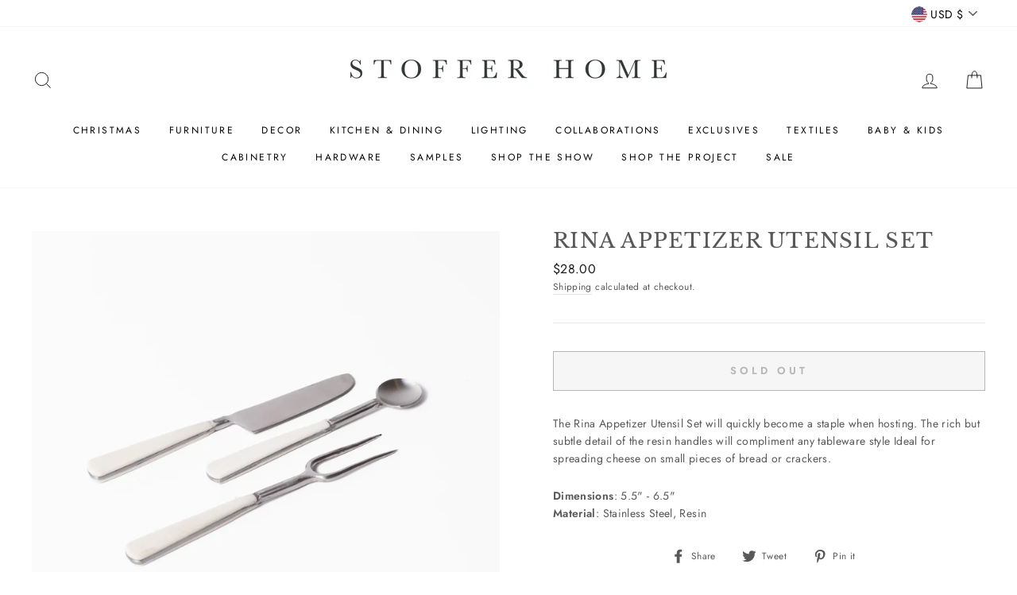

--- FILE ---
content_type: text/html; charset=utf-8
request_url: https://stofferhome.com/products/rina-appetizer-utensil-set
body_size: 66025
content:
<!doctype html>
<html class="no-js" lang="en">
<head>

<!-- Google tag (gtag.js) -->
<script async src="https://www.googletagmanager.com/gtag/js?id=GT-TW5JR4N9"></script>
<script>
  window.dataLayer = window.dataLayer || [];
  function gtag(){dataLayer.push(arguments);}
  gtag('js', new Date());

  gtag('config', 'GT-TW5JR4N9');
</script><!--Content in content_for_header -->
<!--LayoutHub-Embed--><link rel="stylesheet" type="text/css" href="data:text/css;base64," media="all">
<!--LH--><!--/LayoutHub-Embed-->
 
  <meta charset="utf-8">
  <meta name="facebook-domain-verification" content="ta56pt3bevf4fjeq5hn2jzfgy2j7e5" />
  <meta http-equiv="X-UA-Compatible" content="IE=edge,chrome=1">
  <meta name="viewport" content="width=device-width,initial-scale=1,minimum-scale=1">
  <meta name="theme-color" content="#111111">
  <link rel="canonical" href="https://stofferhome.com/products/rina-appetizer-utensil-set"><link rel="shortcut icon" href="//stofferhome.com/cdn/shop/files/Untitled-6_32x32.png?v=1763570392" type="image/png" /><title>Rina Appetizer Utensil Set
&ndash; Stoffer Home
</title>
<meta name="description" content="The Rina Appetizer Utensil Set will quickly become a staple when hosting. The rich but subtle detail of the resin handles will compliment any tableware style Ideal for spreading cheese on small pieces of bread or crackers.   Dimensions: 5.5&quot; - 6.5&quot;Material: Stainless Steel, Resin "><meta property="og:site_name" content="Stoffer Home">
  <meta property="og:url" content="https://stofferhome.com/products/rina-appetizer-utensil-set">
  <meta property="og:title" content="Rina Appetizer Utensil Set">
  <meta property="og:type" content="product">
  <meta property="og:description" content="The Rina Appetizer Utensil Set will quickly become a staple when hosting. The rich but subtle detail of the resin handles will compliment any tableware style Ideal for spreading cheese on small pieces of bread or crackers.   Dimensions: 5.5&quot; - 6.5&quot;Material: Stainless Steel, Resin "><meta property="og:image" content="http://stofferhome.com/cdn/shop/files/5Y6A5798_3f19c197-5968-4b93-a264-688c5609c70b_1200x1200.jpg?v=1710778619"><meta property="og:image" content="http://stofferhome.com/cdn/shop/files/5Y6A5799_5475aae7-491c-4b9c-a26f-410b26c54bc0_1200x1200.jpg?v=1710778878"><meta property="og:image" content="http://stofferhome.com/cdn/shop/files/5Y6A5800_1200x1200.jpg?v=1710779069">
  <meta property="og:image:secure_url" content="https://stofferhome.com/cdn/shop/files/5Y6A5798_3f19c197-5968-4b93-a264-688c5609c70b_1200x1200.jpg?v=1710778619"><meta property="og:image:secure_url" content="https://stofferhome.com/cdn/shop/files/5Y6A5799_5475aae7-491c-4b9c-a26f-410b26c54bc0_1200x1200.jpg?v=1710778878"><meta property="og:image:secure_url" content="https://stofferhome.com/cdn/shop/files/5Y6A5800_1200x1200.jpg?v=1710779069">
  <meta name="twitter:site" content="@">
  <meta name="twitter:card" content="summary_large_image">
  <meta name="twitter:title" content="Rina Appetizer Utensil Set">
  <meta name="twitter:description" content="The Rina Appetizer Utensil Set will quickly become a staple when hosting. The rich but subtle detail of the resin handles will compliment any tableware style Ideal for spreading cheese on small pieces of bread or crackers.   Dimensions: 5.5&quot; - 6.5&quot;Material: Stainless Steel, Resin ">
<style data-shopify>
  @font-face {
  font-family: "Libre Baskerville";
  font-weight: 400;
  font-style: normal;
  src: url("//stofferhome.com/cdn/fonts/libre_baskerville/librebaskerville_n4.2ec9ee517e3ce28d5f1e6c6e75efd8a97e59c189.woff2") format("woff2"),
       url("//stofferhome.com/cdn/fonts/libre_baskerville/librebaskerville_n4.323789551b85098885c8eccedfb1bd8f25f56007.woff") format("woff");
}

  @font-face {
  font-family: Jost;
  font-weight: 400;
  font-style: normal;
  src: url("//stofferhome.com/cdn/fonts/jost/jost_n4.d47a1b6347ce4a4c9f437608011273009d91f2b7.woff2") format("woff2"),
       url("//stofferhome.com/cdn/fonts/jost/jost_n4.791c46290e672b3f85c3d1c651ef2efa3819eadd.woff") format("woff");
}


  @font-face {
  font-family: Jost;
  font-weight: 600;
  font-style: normal;
  src: url("//stofferhome.com/cdn/fonts/jost/jost_n6.ec1178db7a7515114a2d84e3dd680832b7af8b99.woff2") format("woff2"),
       url("//stofferhome.com/cdn/fonts/jost/jost_n6.b1178bb6bdd3979fef38e103a3816f6980aeaff9.woff") format("woff");
}

  @font-face {
  font-family: Jost;
  font-weight: 400;
  font-style: italic;
  src: url("//stofferhome.com/cdn/fonts/jost/jost_i4.b690098389649750ada222b9763d55796c5283a5.woff2") format("woff2"),
       url("//stofferhome.com/cdn/fonts/jost/jost_i4.fd766415a47e50b9e391ae7ec04e2ae25e7e28b0.woff") format("woff");
}

  @font-face {
  font-family: Jost;
  font-weight: 600;
  font-style: italic;
  src: url("//stofferhome.com/cdn/fonts/jost/jost_i6.9af7e5f39e3a108c08f24047a4276332d9d7b85e.woff2") format("woff2"),
       url("//stofferhome.com/cdn/fonts/jost/jost_i6.2bf310262638f998ed206777ce0b9a3b98b6fe92.woff") format("woff");
}

</style>
<link href="//stofferhome.com/cdn/shop/t/19/assets/theme.css?v=70473973199618473961756834141" rel="stylesheet" type="text/css" media="all" />
<style data-shopify>
  :root {
    --typeHeaderPrimary: "Libre Baskerville";
    --typeHeaderFallback: serif;
    --typeHeaderSize: 30px;
    --typeHeaderWeight: 400;
    --typeHeaderLineHeight: 1;
    --typeHeaderSpacing: 0.05em;

    --typeBasePrimary:Jost;
    --typeBaseFallback:sans-serif;
    --typeBaseSize: 14px;
    --typeBaseWeight: 400;
    --typeBaseSpacing: 0.025em;
    --typeBaseLineHeight: 1.6;

    --typeCollectionTitle: 18px;

    --iconWeight: 2px;
    --iconLinecaps: miter;

    
      --buttonRadius: 0px;
    

    --colorGridOverlayOpacity: 0.1;
  }
}
</style>
<link href="//stofferhome.com/cdn/shop/t/19/assets/custom_styling.css?v=93100904333788222401716424607" rel="stylesheet" type="text/css" media="all" />

  <script>
    document.documentElement.className = document.documentElement.className.replace('no-js', 'js');

    window.theme = window.theme || {};
    theme.routes = {
      cart: "/cart",
      cartAdd: "/cart/add.js",
      cartChange: "/cart/change"
    };
    theme.strings = {
      soldOut: "Sold Out",
      unavailable: "Unavailable",
      stockLabel: "Only [count] items in stock!",
      willNotShipUntil: "Will not ship until [date]",
      willBeInStockAfter: "Will be in stock after [date]",
      waitingForStock: "Inventory on the way",
      savePrice: "Save [saved_amount]",
      cartEmpty: "Your cart is currently empty.",
      cartTermsConfirmation: "You must agree with the terms and conditions of sales to check out"
    };
    theme.settings = {
      dynamicVariantsEnable: false,
      dynamicVariantType: "button",
      cartType: "drawer",
      moneyFormat: "${{amount}}",
      saveType: "dollar",
      recentlyViewedEnabled: false,
      predictiveSearch: true,
      predictiveSearchType: "product,article,page,collection",
      inventoryThreshold: 4,
      quickView: false,
      themeName: 'Impulse',
      themeVersion: "3.2.4"
    };
  </script>

  <script>window.performance && window.performance.mark && window.performance.mark('shopify.content_for_header.start');</script><meta name="facebook-domain-verification" content="pwhauk3un5j611q3caaidlrjn6rtne">
<meta name="google-site-verification" content="PHV_x7_hBKwQ_F_FrKxm9POhlP1nvCOmX9zHFjf_7xc">
<meta id="shopify-digital-wallet" name="shopify-digital-wallet" content="/15572828260/digital_wallets/dialog">
<meta name="shopify-checkout-api-token" content="2ec4def93b569882919d613a80f2b12c">
<meta id="in-context-paypal-metadata" data-shop-id="15572828260" data-venmo-supported="false" data-environment="production" data-locale="en_US" data-paypal-v4="true" data-currency="USD">
<link rel="alternate" type="application/json+oembed" href="https://stofferhome.com/products/rina-appetizer-utensil-set.oembed">
<script async="async" src="/checkouts/internal/preloads.js?locale=en-US"></script>
<link rel="preconnect" href="https://shop.app" crossorigin="anonymous">
<script async="async" src="https://shop.app/checkouts/internal/preloads.js?locale=en-US&shop_id=15572828260" crossorigin="anonymous"></script>
<script id="apple-pay-shop-capabilities" type="application/json">{"shopId":15572828260,"countryCode":"US","currencyCode":"USD","merchantCapabilities":["supports3DS"],"merchantId":"gid:\/\/shopify\/Shop\/15572828260","merchantName":"Stoffer Home","requiredBillingContactFields":["postalAddress","email","phone"],"requiredShippingContactFields":["postalAddress","email","phone"],"shippingType":"shipping","supportedNetworks":["visa","masterCard","amex","discover","elo","jcb"],"total":{"type":"pending","label":"Stoffer Home","amount":"1.00"},"shopifyPaymentsEnabled":true,"supportsSubscriptions":true}</script>
<script id="shopify-features" type="application/json">{"accessToken":"2ec4def93b569882919d613a80f2b12c","betas":["rich-media-storefront-analytics"],"domain":"stofferhome.com","predictiveSearch":true,"shopId":15572828260,"locale":"en"}</script>
<script>var Shopify = Shopify || {};
Shopify.shop = "stoffer-home.myshopify.com";
Shopify.locale = "en";
Shopify.currency = {"active":"USD","rate":"1.0"};
Shopify.country = "US";
Shopify.theme = {"name":"Stoffer Custom Theme - RS | Production","id":142487388403,"schema_name":"Impulse","schema_version":"3.2.4","theme_store_id":null,"role":"main"};
Shopify.theme.handle = "null";
Shopify.theme.style = {"id":null,"handle":null};
Shopify.cdnHost = "stofferhome.com/cdn";
Shopify.routes = Shopify.routes || {};
Shopify.routes.root = "/";</script>
<script type="module">!function(o){(o.Shopify=o.Shopify||{}).modules=!0}(window);</script>
<script>!function(o){function n(){var o=[];function n(){o.push(Array.prototype.slice.apply(arguments))}return n.q=o,n}var t=o.Shopify=o.Shopify||{};t.loadFeatures=n(),t.autoloadFeatures=n()}(window);</script>
<script>
  window.ShopifyPay = window.ShopifyPay || {};
  window.ShopifyPay.apiHost = "shop.app\/pay";
  window.ShopifyPay.redirectState = null;
</script>
<script id="shop-js-analytics" type="application/json">{"pageType":"product"}</script>
<script defer="defer" async type="module" src="//stofferhome.com/cdn/shopifycloud/shop-js/modules/v2/client.init-shop-cart-sync_BT-GjEfc.en.esm.js"></script>
<script defer="defer" async type="module" src="//stofferhome.com/cdn/shopifycloud/shop-js/modules/v2/chunk.common_D58fp_Oc.esm.js"></script>
<script defer="defer" async type="module" src="//stofferhome.com/cdn/shopifycloud/shop-js/modules/v2/chunk.modal_xMitdFEc.esm.js"></script>
<script type="module">
  await import("//stofferhome.com/cdn/shopifycloud/shop-js/modules/v2/client.init-shop-cart-sync_BT-GjEfc.en.esm.js");
await import("//stofferhome.com/cdn/shopifycloud/shop-js/modules/v2/chunk.common_D58fp_Oc.esm.js");
await import("//stofferhome.com/cdn/shopifycloud/shop-js/modules/v2/chunk.modal_xMitdFEc.esm.js");

  window.Shopify.SignInWithShop?.initShopCartSync?.({"fedCMEnabled":true,"windoidEnabled":true});

</script>
<script>
  window.Shopify = window.Shopify || {};
  if (!window.Shopify.featureAssets) window.Shopify.featureAssets = {};
  window.Shopify.featureAssets['shop-js'] = {"shop-cart-sync":["modules/v2/client.shop-cart-sync_DZOKe7Ll.en.esm.js","modules/v2/chunk.common_D58fp_Oc.esm.js","modules/v2/chunk.modal_xMitdFEc.esm.js"],"init-fed-cm":["modules/v2/client.init-fed-cm_B6oLuCjv.en.esm.js","modules/v2/chunk.common_D58fp_Oc.esm.js","modules/v2/chunk.modal_xMitdFEc.esm.js"],"shop-cash-offers":["modules/v2/client.shop-cash-offers_D2sdYoxE.en.esm.js","modules/v2/chunk.common_D58fp_Oc.esm.js","modules/v2/chunk.modal_xMitdFEc.esm.js"],"shop-login-button":["modules/v2/client.shop-login-button_QeVjl5Y3.en.esm.js","modules/v2/chunk.common_D58fp_Oc.esm.js","modules/v2/chunk.modal_xMitdFEc.esm.js"],"pay-button":["modules/v2/client.pay-button_DXTOsIq6.en.esm.js","modules/v2/chunk.common_D58fp_Oc.esm.js","modules/v2/chunk.modal_xMitdFEc.esm.js"],"shop-button":["modules/v2/client.shop-button_DQZHx9pm.en.esm.js","modules/v2/chunk.common_D58fp_Oc.esm.js","modules/v2/chunk.modal_xMitdFEc.esm.js"],"avatar":["modules/v2/client.avatar_BTnouDA3.en.esm.js"],"init-windoid":["modules/v2/client.init-windoid_CR1B-cfM.en.esm.js","modules/v2/chunk.common_D58fp_Oc.esm.js","modules/v2/chunk.modal_xMitdFEc.esm.js"],"init-shop-for-new-customer-accounts":["modules/v2/client.init-shop-for-new-customer-accounts_C_vY_xzh.en.esm.js","modules/v2/client.shop-login-button_QeVjl5Y3.en.esm.js","modules/v2/chunk.common_D58fp_Oc.esm.js","modules/v2/chunk.modal_xMitdFEc.esm.js"],"init-shop-email-lookup-coordinator":["modules/v2/client.init-shop-email-lookup-coordinator_BI7n9ZSv.en.esm.js","modules/v2/chunk.common_D58fp_Oc.esm.js","modules/v2/chunk.modal_xMitdFEc.esm.js"],"init-shop-cart-sync":["modules/v2/client.init-shop-cart-sync_BT-GjEfc.en.esm.js","modules/v2/chunk.common_D58fp_Oc.esm.js","modules/v2/chunk.modal_xMitdFEc.esm.js"],"shop-toast-manager":["modules/v2/client.shop-toast-manager_DiYdP3xc.en.esm.js","modules/v2/chunk.common_D58fp_Oc.esm.js","modules/v2/chunk.modal_xMitdFEc.esm.js"],"init-customer-accounts":["modules/v2/client.init-customer-accounts_D9ZNqS-Q.en.esm.js","modules/v2/client.shop-login-button_QeVjl5Y3.en.esm.js","modules/v2/chunk.common_D58fp_Oc.esm.js","modules/v2/chunk.modal_xMitdFEc.esm.js"],"init-customer-accounts-sign-up":["modules/v2/client.init-customer-accounts-sign-up_iGw4briv.en.esm.js","modules/v2/client.shop-login-button_QeVjl5Y3.en.esm.js","modules/v2/chunk.common_D58fp_Oc.esm.js","modules/v2/chunk.modal_xMitdFEc.esm.js"],"shop-follow-button":["modules/v2/client.shop-follow-button_CqMgW2wH.en.esm.js","modules/v2/chunk.common_D58fp_Oc.esm.js","modules/v2/chunk.modal_xMitdFEc.esm.js"],"checkout-modal":["modules/v2/client.checkout-modal_xHeaAweL.en.esm.js","modules/v2/chunk.common_D58fp_Oc.esm.js","modules/v2/chunk.modal_xMitdFEc.esm.js"],"shop-login":["modules/v2/client.shop-login_D91U-Q7h.en.esm.js","modules/v2/chunk.common_D58fp_Oc.esm.js","modules/v2/chunk.modal_xMitdFEc.esm.js"],"lead-capture":["modules/v2/client.lead-capture_BJmE1dJe.en.esm.js","modules/v2/chunk.common_D58fp_Oc.esm.js","modules/v2/chunk.modal_xMitdFEc.esm.js"],"payment-terms":["modules/v2/client.payment-terms_Ci9AEqFq.en.esm.js","modules/v2/chunk.common_D58fp_Oc.esm.js","modules/v2/chunk.modal_xMitdFEc.esm.js"]};
</script>
<script>(function() {
  var isLoaded = false;
  function asyncLoad() {
    if (isLoaded) return;
    isLoaded = true;
    var urls = ["https:\/\/cdn.506.io\/eg\/script.js?shop=stoffer-home.myshopify.com","https:\/\/cdn.rebuyengine.com\/onsite\/js\/rebuy.js?shop=stoffer-home.myshopify.com","https:\/\/cdn.rebuyengine.com\/onsite\/js\/rebuy.js?shop=stoffer-home.myshopify.com"];
    for (var i = 0; i < urls.length; i++) {
      var s = document.createElement('script');
      s.type = 'text/javascript';
      s.async = true;
      s.src = urls[i];
      var x = document.getElementsByTagName('script')[0];
      x.parentNode.insertBefore(s, x);
    }
  };
  if(window.attachEvent) {
    window.attachEvent('onload', asyncLoad);
  } else {
    window.addEventListener('load', asyncLoad, false);
  }
})();</script>
<script id="__st">var __st={"a":15572828260,"offset":-18000,"reqid":"ca59294f-e349-4b96-9b10-065989a39e48-1769149241","pageurl":"stofferhome.com\/products\/rina-appetizer-utensil-set","u":"96b9e49413d5","p":"product","rtyp":"product","rid":8339186548979};</script>
<script>window.ShopifyPaypalV4VisibilityTracking = true;</script>
<script id="captcha-bootstrap">!function(){'use strict';const t='contact',e='account',n='new_comment',o=[[t,t],['blogs',n],['comments',n],[t,'customer']],c=[[e,'customer_login'],[e,'guest_login'],[e,'recover_customer_password'],[e,'create_customer']],r=t=>t.map((([t,e])=>`form[action*='/${t}']:not([data-nocaptcha='true']) input[name='form_type'][value='${e}']`)).join(','),a=t=>()=>t?[...document.querySelectorAll(t)].map((t=>t.form)):[];function s(){const t=[...o],e=r(t);return a(e)}const i='password',u='form_key',d=['recaptcha-v3-token','g-recaptcha-response','h-captcha-response',i],f=()=>{try{return window.sessionStorage}catch{return}},m='__shopify_v',_=t=>t.elements[u];function p(t,e,n=!1){try{const o=window.sessionStorage,c=JSON.parse(o.getItem(e)),{data:r}=function(t){const{data:e,action:n}=t;return t[m]||n?{data:e,action:n}:{data:t,action:n}}(c);for(const[e,n]of Object.entries(r))t.elements[e]&&(t.elements[e].value=n);n&&o.removeItem(e)}catch(o){console.error('form repopulation failed',{error:o})}}const l='form_type',E='cptcha';function T(t){t.dataset[E]=!0}const w=window,h=w.document,L='Shopify',v='ce_forms',y='captcha';let A=!1;((t,e)=>{const n=(g='f06e6c50-85a8-45c8-87d0-21a2b65856fe',I='https://cdn.shopify.com/shopifycloud/storefront-forms-hcaptcha/ce_storefront_forms_captcha_hcaptcha.v1.5.2.iife.js',D={infoText:'Protected by hCaptcha',privacyText:'Privacy',termsText:'Terms'},(t,e,n)=>{const o=w[L][v],c=o.bindForm;if(c)return c(t,g,e,D).then(n);var r;o.q.push([[t,g,e,D],n]),r=I,A||(h.body.append(Object.assign(h.createElement('script'),{id:'captcha-provider',async:!0,src:r})),A=!0)});var g,I,D;w[L]=w[L]||{},w[L][v]=w[L][v]||{},w[L][v].q=[],w[L][y]=w[L][y]||{},w[L][y].protect=function(t,e){n(t,void 0,e),T(t)},Object.freeze(w[L][y]),function(t,e,n,w,h,L){const[v,y,A,g]=function(t,e,n){const i=e?o:[],u=t?c:[],d=[...i,...u],f=r(d),m=r(i),_=r(d.filter((([t,e])=>n.includes(e))));return[a(f),a(m),a(_),s()]}(w,h,L),I=t=>{const e=t.target;return e instanceof HTMLFormElement?e:e&&e.form},D=t=>v().includes(t);t.addEventListener('submit',(t=>{const e=I(t);if(!e)return;const n=D(e)&&!e.dataset.hcaptchaBound&&!e.dataset.recaptchaBound,o=_(e),c=g().includes(e)&&(!o||!o.value);(n||c)&&t.preventDefault(),c&&!n&&(function(t){try{if(!f())return;!function(t){const e=f();if(!e)return;const n=_(t);if(!n)return;const o=n.value;o&&e.removeItem(o)}(t);const e=Array.from(Array(32),(()=>Math.random().toString(36)[2])).join('');!function(t,e){_(t)||t.append(Object.assign(document.createElement('input'),{type:'hidden',name:u})),t.elements[u].value=e}(t,e),function(t,e){const n=f();if(!n)return;const o=[...t.querySelectorAll(`input[type='${i}']`)].map((({name:t})=>t)),c=[...d,...o],r={};for(const[a,s]of new FormData(t).entries())c.includes(a)||(r[a]=s);n.setItem(e,JSON.stringify({[m]:1,action:t.action,data:r}))}(t,e)}catch(e){console.error('failed to persist form',e)}}(e),e.submit())}));const S=(t,e)=>{t&&!t.dataset[E]&&(n(t,e.some((e=>e===t))),T(t))};for(const o of['focusin','change'])t.addEventListener(o,(t=>{const e=I(t);D(e)&&S(e,y())}));const B=e.get('form_key'),M=e.get(l),P=B&&M;t.addEventListener('DOMContentLoaded',(()=>{const t=y();if(P)for(const e of t)e.elements[l].value===M&&p(e,B);[...new Set([...A(),...v().filter((t=>'true'===t.dataset.shopifyCaptcha))])].forEach((e=>S(e,t)))}))}(h,new URLSearchParams(w.location.search),n,t,e,['guest_login'])})(!0,!0)}();</script>
<script integrity="sha256-4kQ18oKyAcykRKYeNunJcIwy7WH5gtpwJnB7kiuLZ1E=" data-source-attribution="shopify.loadfeatures" defer="defer" src="//stofferhome.com/cdn/shopifycloud/storefront/assets/storefront/load_feature-a0a9edcb.js" crossorigin="anonymous"></script>
<script crossorigin="anonymous" defer="defer" src="//stofferhome.com/cdn/shopifycloud/storefront/assets/shopify_pay/storefront-65b4c6d7.js?v=20250812"></script>
<script data-source-attribution="shopify.dynamic_checkout.dynamic.init">var Shopify=Shopify||{};Shopify.PaymentButton=Shopify.PaymentButton||{isStorefrontPortableWallets:!0,init:function(){window.Shopify.PaymentButton.init=function(){};var t=document.createElement("script");t.src="https://stofferhome.com/cdn/shopifycloud/portable-wallets/latest/portable-wallets.en.js",t.type="module",document.head.appendChild(t)}};
</script>
<script data-source-attribution="shopify.dynamic_checkout.buyer_consent">
  function portableWalletsHideBuyerConsent(e){var t=document.getElementById("shopify-buyer-consent"),n=document.getElementById("shopify-subscription-policy-button");t&&n&&(t.classList.add("hidden"),t.setAttribute("aria-hidden","true"),n.removeEventListener("click",e))}function portableWalletsShowBuyerConsent(e){var t=document.getElementById("shopify-buyer-consent"),n=document.getElementById("shopify-subscription-policy-button");t&&n&&(t.classList.remove("hidden"),t.removeAttribute("aria-hidden"),n.addEventListener("click",e))}window.Shopify?.PaymentButton&&(window.Shopify.PaymentButton.hideBuyerConsent=portableWalletsHideBuyerConsent,window.Shopify.PaymentButton.showBuyerConsent=portableWalletsShowBuyerConsent);
</script>
<script>
  function portableWalletsCleanup(e){e&&e.src&&console.error("Failed to load portable wallets script "+e.src);var t=document.querySelectorAll("shopify-accelerated-checkout .shopify-payment-button__skeleton, shopify-accelerated-checkout-cart .wallet-cart-button__skeleton"),e=document.getElementById("shopify-buyer-consent");for(let e=0;e<t.length;e++)t[e].remove();e&&e.remove()}function portableWalletsNotLoadedAsModule(e){e instanceof ErrorEvent&&"string"==typeof e.message&&e.message.includes("import.meta")&&"string"==typeof e.filename&&e.filename.includes("portable-wallets")&&(window.removeEventListener("error",portableWalletsNotLoadedAsModule),window.Shopify.PaymentButton.failedToLoad=e,"loading"===document.readyState?document.addEventListener("DOMContentLoaded",window.Shopify.PaymentButton.init):window.Shopify.PaymentButton.init())}window.addEventListener("error",portableWalletsNotLoadedAsModule);
</script>

<script type="module" src="https://stofferhome.com/cdn/shopifycloud/portable-wallets/latest/portable-wallets.en.js" onError="portableWalletsCleanup(this)" crossorigin="anonymous"></script>
<script nomodule>
  document.addEventListener("DOMContentLoaded", portableWalletsCleanup);
</script>

<link id="shopify-accelerated-checkout-styles" rel="stylesheet" media="screen" href="https://stofferhome.com/cdn/shopifycloud/portable-wallets/latest/accelerated-checkout-backwards-compat.css" crossorigin="anonymous">
<style id="shopify-accelerated-checkout-cart">
        #shopify-buyer-consent {
  margin-top: 1em;
  display: inline-block;
  width: 100%;
}

#shopify-buyer-consent.hidden {
  display: none;
}

#shopify-subscription-policy-button {
  background: none;
  border: none;
  padding: 0;
  text-decoration: underline;
  font-size: inherit;
  cursor: pointer;
}

#shopify-subscription-policy-button::before {
  box-shadow: none;
}

      </style>

<script>window.performance && window.performance.mark && window.performance.mark('shopify.content_for_header.end');</script>

  <script src="https://www.dwin1.com/79100.js" type="text/javascript" defer="defer"></script>

  <script src="//stofferhome.com/cdn/shop/t/19/assets/vendor-scripts-v6.js" defer="defer"></script>

  
    <link rel="preload" as="style" href="//stofferhome.com/cdn/shop/t/19/assets/currency-flags.css?v=75482696549506390791716424607" onload="this.onload=null;this.rel='stylesheet'">
    <noscript><link rel="stylesheet" href="//stofferhome.com/cdn/shop/t/19/assets/currency-flags.css?v=75482696549506390791716424607"></noscript>
  

  <script src="//stofferhome.com/cdn/shop/t/19/assets/theme.js?v=124451316005009595611716424607" defer="defer"></script><!-- "snippets/shogun-head.liquid" was not rendered, the associated app was uninstalled -->
 <!-- roartheme: Terms and Conditions Checkbox app -->


<!-- BEGIN app block: shopify://apps/drip-email-marketing-popup/blocks/drip_shopify_snippet/0c4de56d-b2fa-4621-acea-6293bc16aba8 --><!-- Drip -->
<script type="text/javascript">
  var _dcq = _dcq || [];
  var _dcs = _dcs || {};

  (function() {
    var dc = document.createElement('script');

    dc.type = 'text/javascript'; dc.async = true;
    
      dc.src = 'https://tag.getdrip.com/8004752.js';
    
    var s = document.getElementsByTagName('script')[0];
    s.parentNode.insertBefore(dc, s);
  })();

  
    _dcq.push(['recordProductView', {"id":8339186548979,"title":"Rina Appetizer Utensil Set","handle":"rina-appetizer-utensil-set","description":"\u003cp data-mce-fragment=\"1\"\u003e\u003cspan style=\"font-weight: 400;\" data-mce-fragment=\"1\" data-mce-style=\"font-weight: 400;\"\u003eThe Rina Appetizer Utensil Set will quickly become a staple when hosting. The rich but subtle detail of the resin handles will compliment any tableware style Ideal for spreading cheese on small pieces of bread or crackers.  \u003c\/span\u003e\u003c\/p\u003e\n\u003cp data-mce-fragment=\"1\"\u003e\u003cspan style=\"font-weight: 400;\" data-mce-fragment=\"1\" data-mce-style=\"font-weight: 400;\"\u003e\u003cstrong\u003eDimensions\u003c\/strong\u003e: \u003cspan data-mce-fragment=\"1\"\u003e5.5\" - 6.5\"\u003c\/span\u003e\u003cbr\u003e\u003cstrong\u003eMaterial\u003c\/strong\u003e: Stainless Steel, Resin \u003c\/span\u003e\u003c\/p\u003e","published_at":"2024-03-18T13:47:19-04:00","created_at":"2024-01-26T15:52:57-05:00","vendor":"Creative Co-Op","type":"serveware","tags":["Spring Collection 2024","Spring Ready"],"price":2800,"price_min":2800,"price_max":2800,"available":false,"price_varies":false,"compare_at_price":null,"compare_at_price_min":0,"compare_at_price_max":0,"compare_at_price_varies":false,"variants":[{"id":44583806959859,"title":"Default Title","option1":"Default Title","option2":null,"option3":null,"sku":"AH2274","requires_shipping":true,"taxable":true,"featured_image":null,"available":false,"name":"Rina Appetizer Utensil Set","public_title":null,"options":["Default Title"],"price":2800,"weight":45,"compare_at_price":null,"inventory_management":"shopify","barcode":"06959859","requires_selling_plan":false,"selling_plan_allocations":[],"quantity_rule":{"min":1,"max":null,"increment":1}}],"images":["\/\/stofferhome.com\/cdn\/shop\/files\/5Y6A5798_3f19c197-5968-4b93-a264-688c5609c70b.jpg?v=1710778619","\/\/stofferhome.com\/cdn\/shop\/files\/5Y6A5799_5475aae7-491c-4b9c-a26f-410b26c54bc0.jpg?v=1710778878","\/\/stofferhome.com\/cdn\/shop\/files\/5Y6A5800.jpg?v=1710779069","\/\/stofferhome.com\/cdn\/shop\/files\/5Y6A5801.jpg?v=1710779227"],"featured_image":"\/\/stofferhome.com\/cdn\/shop\/files\/5Y6A5798_3f19c197-5968-4b93-a264-688c5609c70b.jpg?v=1710778619","options":["Title"],"media":[{"alt":null,"id":33379457827059,"position":1,"preview_image":{"aspect_ratio":1.0,"height":2500,"width":2500,"src":"\/\/stofferhome.com\/cdn\/shop\/files\/5Y6A5798_3f19c197-5968-4b93-a264-688c5609c70b.jpg?v=1710778619"},"aspect_ratio":1.0,"height":2500,"media_type":"image","src":"\/\/stofferhome.com\/cdn\/shop\/files\/5Y6A5798_3f19c197-5968-4b93-a264-688c5609c70b.jpg?v=1710778619","width":2500},{"alt":null,"id":33379488170227,"position":2,"preview_image":{"aspect_ratio":1.0,"height":2500,"width":2500,"src":"\/\/stofferhome.com\/cdn\/shop\/files\/5Y6A5799_5475aae7-491c-4b9c-a26f-410b26c54bc0.jpg?v=1710778878"},"aspect_ratio":1.0,"height":2500,"media_type":"image","src":"\/\/stofferhome.com\/cdn\/shop\/files\/5Y6A5799_5475aae7-491c-4b9c-a26f-410b26c54bc0.jpg?v=1710778878","width":2500},{"alt":null,"id":33379508814067,"position":3,"preview_image":{"aspect_ratio":1.0,"height":2500,"width":2500,"src":"\/\/stofferhome.com\/cdn\/shop\/files\/5Y6A5800.jpg?v=1710779069"},"aspect_ratio":1.0,"height":2500,"media_type":"image","src":"\/\/stofferhome.com\/cdn\/shop\/files\/5Y6A5800.jpg?v=1710779069","width":2500},{"alt":null,"id":33379524968691,"position":4,"preview_image":{"aspect_ratio":1.0,"height":2500,"width":2500,"src":"\/\/stofferhome.com\/cdn\/shop\/files\/5Y6A5801.jpg?v=1710779227"},"aspect_ratio":1.0,"height":2500,"media_type":"image","src":"\/\/stofferhome.com\/cdn\/shop\/files\/5Y6A5801.jpg?v=1710779227","width":2500}],"requires_selling_plan":false,"selling_plan_groups":[],"content":"\u003cp data-mce-fragment=\"1\"\u003e\u003cspan style=\"font-weight: 400;\" data-mce-fragment=\"1\" data-mce-style=\"font-weight: 400;\"\u003eThe Rina Appetizer Utensil Set will quickly become a staple when hosting. The rich but subtle detail of the resin handles will compliment any tableware style Ideal for spreading cheese on small pieces of bread or crackers.  \u003c\/span\u003e\u003c\/p\u003e\n\u003cp data-mce-fragment=\"1\"\u003e\u003cspan style=\"font-weight: 400;\" data-mce-fragment=\"1\" data-mce-style=\"font-weight: 400;\"\u003e\u003cstrong\u003eDimensions\u003c\/strong\u003e: \u003cspan data-mce-fragment=\"1\"\u003e5.5\" - 6.5\"\u003c\/span\u003e\u003cbr\u003e\u003cstrong\u003eMaterial\u003c\/strong\u003e: Stainless Steel, Resin \u003c\/span\u003e\u003c\/p\u003e"}, [440705548531,409866469619,409866600691,409869418739,409869648115,240440737947,276722286747], 'USD', '/products/rina-appetizer-utensil-set']);
  

  

  // Fallback: Check for cart data from web pixel (page_viewed events)
  if (sessionStorage.getItem("dripCartData")) {
    _dcq.push(["track", "Updated a cart", JSON.parse(sessionStorage.getItem("dripCartData"))])
    sessionStorage.removeItem("dripCartData")
  }

  // Real-time cart observation using PerformanceObserver
  // This fires immediately when cart changes, without requiring page navigation
  // Only enabled when web pixel is installed (sets dripWebPixelActive flag)
  (function() {
    if (!sessionStorage.getItem("dripWebPixelActive")) return;

    var storefrontUrl = 'https://stofferhome.com';
    var lastSentCartState = null;

    function getCartStateKey(cart) {
      return cart.token + '|' + cart.items.map(function(item) {
        return item.variant_id + ':' + item.quantity;
      }).sort().join(',');
    }

    function formatCartForDrip(cart) {
      return {
        provider: "shopify",
        cart_id: cart.token,
        grand_total: (cart.total_price / 100).toFixed(2),
        currency: cart.currency,
        cart_url: storefrontUrl + "/cart",
        items: cart.items.map(function(item) {
          return {
            product_id: "gid://shopify/Product/" + item.product_id,
            variant_id: "gid://shopify/ProductVariant/" + item.variant_id,
            sku: item.sku,
            quantity: item.quantity,
            title: item.product_title,
            name: item.product_title,
            price: (item.price / 100).toFixed(2),
            product_url: storefrontUrl + item.url,
            image_url: item.image,
            vendor: item.vendor,
            product_type: item.product_type,
            total: (item.line_price / 100).toFixed(2)
          };
        })
      };
    }

    function fetchAndSendCart() {
      fetch('/cart.json')
        .then(function(response) {
          if (!response.ok) throw new Error('Cart fetch failed');
          return response.json();
        })
        .then(function(cart) {
          if (cart.item_count === 0) {
            lastSentCartState = null;
            return;
          }
          var cartStateKey = getCartStateKey(cart);
          if (cartStateKey === lastSentCartState) return;
          lastSentCartState = cartStateKey;
          _dcq.push(["track", "Updated a cart", formatCartForDrip(cart)]);
          sessionStorage.removeItem("dripCartData");
        })
        .catch(function() {});
    }

    if (typeof PerformanceObserver !== 'undefined') {
      new PerformanceObserver(function(list) {
        list.getEntries().forEach(function(entry) {
          if (/\/cart\/(add|change|update|clear)/.test(entry.name)) {
            fetchAndSendCart();
          }
        });
      }).observe({ entryTypes: ['resource'] });
    }
  })();

</script>
<!-- end Drip -->


<!-- END app block --><!-- BEGIN app block: shopify://apps/pagefly-page-builder/blocks/app-embed/83e179f7-59a0-4589-8c66-c0dddf959200 -->

<!-- BEGIN app snippet: pagefly-cro-ab-testing-main -->







<script>
  ;(function () {
    const url = new URL(window.location)
    const viewParam = url.searchParams.get('view')
    if (viewParam && viewParam.includes('variant-pf-')) {
      url.searchParams.set('pf_v', viewParam)
      url.searchParams.delete('view')
      window.history.replaceState({}, '', url)
    }
  })()
</script>



<script type='module'>
  
  window.PAGEFLY_CRO = window.PAGEFLY_CRO || {}

  window.PAGEFLY_CRO['data_debug'] = {
    original_template_suffix: "all_products",
    allow_ab_test: false,
    ab_test_start_time: 0,
    ab_test_end_time: 0,
    today_date_time: 1769149242000,
  }
  window.PAGEFLY_CRO['GA4'] = { enabled: false}
</script>

<!-- END app snippet -->








  <script src='https://cdn.shopify.com/extensions/019bb4f9-aed6-78a3-be91-e9d44663e6bf/pagefly-page-builder-215/assets/pagefly-helper.js' defer='defer'></script>

  <script src='https://cdn.shopify.com/extensions/019bb4f9-aed6-78a3-be91-e9d44663e6bf/pagefly-page-builder-215/assets/pagefly-general-helper.js' defer='defer'></script>

  <script src='https://cdn.shopify.com/extensions/019bb4f9-aed6-78a3-be91-e9d44663e6bf/pagefly-page-builder-215/assets/pagefly-snap-slider.js' defer='defer'></script>

  <script src='https://cdn.shopify.com/extensions/019bb4f9-aed6-78a3-be91-e9d44663e6bf/pagefly-page-builder-215/assets/pagefly-slideshow-v3.js' defer='defer'></script>

  <script src='https://cdn.shopify.com/extensions/019bb4f9-aed6-78a3-be91-e9d44663e6bf/pagefly-page-builder-215/assets/pagefly-slideshow-v4.js' defer='defer'></script>

  <script src='https://cdn.shopify.com/extensions/019bb4f9-aed6-78a3-be91-e9d44663e6bf/pagefly-page-builder-215/assets/pagefly-glider.js' defer='defer'></script>

  <script src='https://cdn.shopify.com/extensions/019bb4f9-aed6-78a3-be91-e9d44663e6bf/pagefly-page-builder-215/assets/pagefly-slideshow-v1-v2.js' defer='defer'></script>

  <script src='https://cdn.shopify.com/extensions/019bb4f9-aed6-78a3-be91-e9d44663e6bf/pagefly-page-builder-215/assets/pagefly-product-media.js' defer='defer'></script>

  <script src='https://cdn.shopify.com/extensions/019bb4f9-aed6-78a3-be91-e9d44663e6bf/pagefly-page-builder-215/assets/pagefly-product.js' defer='defer'></script>


<script id='pagefly-helper-data' type='application/json'>
  {
    "page_optimization": {
      "assets_prefetching": false
    },
    "elements_asset_mapper": {
      "Accordion": "https://cdn.shopify.com/extensions/019bb4f9-aed6-78a3-be91-e9d44663e6bf/pagefly-page-builder-215/assets/pagefly-accordion.js",
      "Accordion3": "https://cdn.shopify.com/extensions/019bb4f9-aed6-78a3-be91-e9d44663e6bf/pagefly-page-builder-215/assets/pagefly-accordion3.js",
      "CountDown": "https://cdn.shopify.com/extensions/019bb4f9-aed6-78a3-be91-e9d44663e6bf/pagefly-page-builder-215/assets/pagefly-countdown.js",
      "GMap1": "https://cdn.shopify.com/extensions/019bb4f9-aed6-78a3-be91-e9d44663e6bf/pagefly-page-builder-215/assets/pagefly-gmap.js",
      "GMap2": "https://cdn.shopify.com/extensions/019bb4f9-aed6-78a3-be91-e9d44663e6bf/pagefly-page-builder-215/assets/pagefly-gmap.js",
      "GMapBasicV2": "https://cdn.shopify.com/extensions/019bb4f9-aed6-78a3-be91-e9d44663e6bf/pagefly-page-builder-215/assets/pagefly-gmap.js",
      "GMapAdvancedV2": "https://cdn.shopify.com/extensions/019bb4f9-aed6-78a3-be91-e9d44663e6bf/pagefly-page-builder-215/assets/pagefly-gmap.js",
      "HTML.Video": "https://cdn.shopify.com/extensions/019bb4f9-aed6-78a3-be91-e9d44663e6bf/pagefly-page-builder-215/assets/pagefly-htmlvideo.js",
      "HTML.Video2": "https://cdn.shopify.com/extensions/019bb4f9-aed6-78a3-be91-e9d44663e6bf/pagefly-page-builder-215/assets/pagefly-htmlvideo2.js",
      "HTML.Video3": "https://cdn.shopify.com/extensions/019bb4f9-aed6-78a3-be91-e9d44663e6bf/pagefly-page-builder-215/assets/pagefly-htmlvideo2.js",
      "BackgroundVideo": "https://cdn.shopify.com/extensions/019bb4f9-aed6-78a3-be91-e9d44663e6bf/pagefly-page-builder-215/assets/pagefly-htmlvideo2.js",
      "Instagram": "https://cdn.shopify.com/extensions/019bb4f9-aed6-78a3-be91-e9d44663e6bf/pagefly-page-builder-215/assets/pagefly-instagram.js",
      "Instagram2": "https://cdn.shopify.com/extensions/019bb4f9-aed6-78a3-be91-e9d44663e6bf/pagefly-page-builder-215/assets/pagefly-instagram.js",
      "Insta3": "https://cdn.shopify.com/extensions/019bb4f9-aed6-78a3-be91-e9d44663e6bf/pagefly-page-builder-215/assets/pagefly-instagram3.js",
      "Tabs": "https://cdn.shopify.com/extensions/019bb4f9-aed6-78a3-be91-e9d44663e6bf/pagefly-page-builder-215/assets/pagefly-tab.js",
      "Tabs3": "https://cdn.shopify.com/extensions/019bb4f9-aed6-78a3-be91-e9d44663e6bf/pagefly-page-builder-215/assets/pagefly-tab3.js",
      "ProductBox": "https://cdn.shopify.com/extensions/019bb4f9-aed6-78a3-be91-e9d44663e6bf/pagefly-page-builder-215/assets/pagefly-cart.js",
      "FBPageBox2": "https://cdn.shopify.com/extensions/019bb4f9-aed6-78a3-be91-e9d44663e6bf/pagefly-page-builder-215/assets/pagefly-facebook.js",
      "FBLikeButton2": "https://cdn.shopify.com/extensions/019bb4f9-aed6-78a3-be91-e9d44663e6bf/pagefly-page-builder-215/assets/pagefly-facebook.js",
      "TwitterFeed2": "https://cdn.shopify.com/extensions/019bb4f9-aed6-78a3-be91-e9d44663e6bf/pagefly-page-builder-215/assets/pagefly-twitter.js",
      "Paragraph4": "https://cdn.shopify.com/extensions/019bb4f9-aed6-78a3-be91-e9d44663e6bf/pagefly-page-builder-215/assets/pagefly-paragraph4.js",

      "AliReviews": "https://cdn.shopify.com/extensions/019bb4f9-aed6-78a3-be91-e9d44663e6bf/pagefly-page-builder-215/assets/pagefly-3rd-elements.js",
      "BackInStock": "https://cdn.shopify.com/extensions/019bb4f9-aed6-78a3-be91-e9d44663e6bf/pagefly-page-builder-215/assets/pagefly-3rd-elements.js",
      "GloboBackInStock": "https://cdn.shopify.com/extensions/019bb4f9-aed6-78a3-be91-e9d44663e6bf/pagefly-page-builder-215/assets/pagefly-3rd-elements.js",
      "GrowaveWishlist": "https://cdn.shopify.com/extensions/019bb4f9-aed6-78a3-be91-e9d44663e6bf/pagefly-page-builder-215/assets/pagefly-3rd-elements.js",
      "InfiniteOptionsShopPad": "https://cdn.shopify.com/extensions/019bb4f9-aed6-78a3-be91-e9d44663e6bf/pagefly-page-builder-215/assets/pagefly-3rd-elements.js",
      "InkybayProductPersonalizer": "https://cdn.shopify.com/extensions/019bb4f9-aed6-78a3-be91-e9d44663e6bf/pagefly-page-builder-215/assets/pagefly-3rd-elements.js",
      "LimeSpot": "https://cdn.shopify.com/extensions/019bb4f9-aed6-78a3-be91-e9d44663e6bf/pagefly-page-builder-215/assets/pagefly-3rd-elements.js",
      "Loox": "https://cdn.shopify.com/extensions/019bb4f9-aed6-78a3-be91-e9d44663e6bf/pagefly-page-builder-215/assets/pagefly-3rd-elements.js",
      "Opinew": "https://cdn.shopify.com/extensions/019bb4f9-aed6-78a3-be91-e9d44663e6bf/pagefly-page-builder-215/assets/pagefly-3rd-elements.js",
      "Powr": "https://cdn.shopify.com/extensions/019bb4f9-aed6-78a3-be91-e9d44663e6bf/pagefly-page-builder-215/assets/pagefly-3rd-elements.js",
      "ProductReviews": "https://cdn.shopify.com/extensions/019bb4f9-aed6-78a3-be91-e9d44663e6bf/pagefly-page-builder-215/assets/pagefly-3rd-elements.js",
      "PushOwl": "https://cdn.shopify.com/extensions/019bb4f9-aed6-78a3-be91-e9d44663e6bf/pagefly-page-builder-215/assets/pagefly-3rd-elements.js",
      "ReCharge": "https://cdn.shopify.com/extensions/019bb4f9-aed6-78a3-be91-e9d44663e6bf/pagefly-page-builder-215/assets/pagefly-3rd-elements.js",
      "Rivyo": "https://cdn.shopify.com/extensions/019bb4f9-aed6-78a3-be91-e9d44663e6bf/pagefly-page-builder-215/assets/pagefly-3rd-elements.js",
      "TrackingMore": "https://cdn.shopify.com/extensions/019bb4f9-aed6-78a3-be91-e9d44663e6bf/pagefly-page-builder-215/assets/pagefly-3rd-elements.js",
      "Vitals": "https://cdn.shopify.com/extensions/019bb4f9-aed6-78a3-be91-e9d44663e6bf/pagefly-page-builder-215/assets/pagefly-3rd-elements.js",
      "Wiser": "https://cdn.shopify.com/extensions/019bb4f9-aed6-78a3-be91-e9d44663e6bf/pagefly-page-builder-215/assets/pagefly-3rd-elements.js"
    },
    "custom_elements_mapper": {
      "pf-click-action-element": "https://cdn.shopify.com/extensions/019bb4f9-aed6-78a3-be91-e9d44663e6bf/pagefly-page-builder-215/assets/pagefly-click-action-element.js",
      "pf-dialog-element": "https://cdn.shopify.com/extensions/019bb4f9-aed6-78a3-be91-e9d44663e6bf/pagefly-page-builder-215/assets/pagefly-dialog-element.js"
    }
  }
</script>


<!-- END app block --><!-- BEGIN app block: shopify://apps/eg-auto-add-to-cart/blocks/app-embed/0f7d4f74-1e89-4820-aec4-6564d7e535d2 -->










  
    <script
      async
      type="text/javascript"
      src="https://cdn.506.io/eg/script.js?shop=stoffer-home.myshopify.com&v=7"
    ></script>
  



  <meta id="easygift-shop" itemid="c2hvcF8kXzE3NjkxNDkyNDI=" content="{&quot;isInstalled&quot;:true,&quot;installedOn&quot;:&quot;2021-06-24T19:55:40.312Z&quot;,&quot;appVersion&quot;:&quot;3.0&quot;,&quot;subscriptionName&quot;:&quot;Unlimited&quot;,&quot;cartAnalytics&quot;:true,&quot;freeTrialEndsOn&quot;:null,&quot;settings&quot;:{&quot;reminderBannerStyle&quot;:{&quot;position&quot;:{&quot;horizontal&quot;:&quot;right&quot;,&quot;vertical&quot;:&quot;bottom&quot;},&quot;primaryColor&quot;:&quot;#000000&quot;,&quot;cssStyles&quot;:&quot;&quot;,&quot;headerText&quot;:&quot;Click here to reopen missed deals&quot;,&quot;subHeaderText&quot;:null,&quot;showImage&quot;:false,&quot;imageUrl&quot;:&quot;https:\/\/cdn.506.io\/eg\/eg_notification_default_512x512.png&quot;,&quot;displayAfter&quot;:5,&quot;closingMode&quot;:&quot;doNotAutoClose&quot;,&quot;selfcloseAfter&quot;:5,&quot;reshowBannerAfter&quot;:&quot;everyNewSession&quot;},&quot;addedItemIdentifier&quot;:&quot;_Gifted&quot;,&quot;ignoreOtherAppLineItems&quot;:null,&quot;customVariantsInfoLifetimeMins&quot;:1440,&quot;redirectPath&quot;:null,&quot;ignoreNonStandardCartRequests&quot;:false,&quot;bannerStyle&quot;:{&quot;position&quot;:{&quot;horizontal&quot;:&quot;right&quot;,&quot;vertical&quot;:&quot;bottom&quot;},&quot;primaryColor&quot;:&quot;#000000&quot;,&quot;cssStyles&quot;:&quot;&quot;},&quot;themePresetId&quot;:&quot;0&quot;,&quot;notificationStyle&quot;:{&quot;position&quot;:{&quot;horizontal&quot;:&quot;right&quot;,&quot;vertical&quot;:&quot;bottom&quot;},&quot;primaryColor&quot;:&quot;#3A3A3A&quot;,&quot;duration&quot;:&quot;3.0&quot;,&quot;cssStyles&quot;:&quot;#aca-notifications-wrapper {\n  display: block;\n  right: 0;\n  bottom: 0;\n  position: fixed;\n  z-index: 99999999;\n  max-height: 100%;\n  overflow: auto;\n}\n.aca-notification-container {\n  display: flex;\n  flex-direction: row;\n  text-align: left;\n  font-size: 16px;\n  margin: 12px;\n  padding: 8px;\n  background-color: #FFFFFF;\n  width: fit-content;\n  box-shadow: rgb(170 170 170) 0px 0px 5px;\n  border-radius: 8px;\n  opacity: 0;\n  transition: opacity 0.4s ease-in-out;\n}\n.aca-notification-container .aca-notification-image {\n  display: flex;\n  align-items: center;\n  justify-content: center;\n  min-height: 60px;\n  min-width: 60px;\n  height: 60px;\n  width: 60px;\n  background-color: #FFFFFF;\n  margin: 8px;\n}\n.aca-notification-image img {\n  display: block;\n  max-width: 100%;\n  max-height: 100%;\n  width: auto;\n  height: auto;\n  border-radius: 6px;\n  box-shadow: rgba(99, 115, 129, 0.29) 0px 0px 4px 1px;\n}\n.aca-notification-container .aca-notification-text {\n  flex-grow: 1;\n  margin: 8px;\n  max-width: 260px;\n}\n.aca-notification-heading {\n  font-size: 24px;\n  margin: 0 0 0.3em 0;\n  line-height: normal;\n  word-break: break-word;\n  line-height: 1.2;\n  max-height: 3.6em;\n  overflow: hidden;\n  color: #3A3A3A;\n}\n.aca-notification-subheading {\n  font-size: 18px;\n  margin: 0;\n  line-height: normal;\n  word-break: break-word;\n  line-height: 1.4;\n  max-height: 5.6em;\n  overflow: hidden;\n  color: #3A3A3A;\n}\n@media screen and (max-width: 450px) {\n  #aca-notifications-wrapper {\n    left: null;\n right: null;\n  }\n  .aca-notification-container {\n    width: auto;\n display: block;\n flex-wrap: wrap;\n }\n.aca-notification-container .aca-notification-text {\n    max-width: none;\n  }\n}&quot;,&quot;hasCustomizations&quot;:false},&quot;fetchCartData&quot;:false,&quot;useLocalStorage&quot;:{&quot;expiryMinutes&quot;:null,&quot;enabled&quot;:false},&quot;popupStyle&quot;:{&quot;primaryColor&quot;:&quot;#3A3A3A&quot;,&quot;secondaryColor&quot;:&quot;#3A3A3A&quot;,&quot;cssStyles&quot;:&quot;#aca-modal {\n  position: fixed;\n  left: 0;\n  top: 0;\n  width: 100%;\n  height: 100%;\n  background: rgba(0, 0, 0, 0.5);\n  z-index: 99999999;\n  overflow-x: hidden;\n  overflow-y: auto;\n  display: block;\n}\n#aca-modal-wrapper {\n  display: flex;\n  align-items: center;\n  width: 80%;\n  height: auto;\n  max-width: 1000px;\n  min-height: calc(100% - 60px);\n  margin: 30px auto;\n}\n#aca-modal-container {\n  position: relative;\n  display: flex;\n  flex-direction: column;\n  align-items: center;\n  justify-content: center;\n  box-shadow: 0 0 1.5rem rgba(17, 17, 17, 0.7);\n  width: 100%;\n  padding: 20px;\n  background-color: #FFFFFF;\n}\n#aca-close-icon-container {\n  position: absolute;\n  top: 12px;\n  right: 12px;\n  width: 25px;\n  display: none;\n}\n#aca-close-icon {\n  stroke: #333333;\n}\n#aca-modal-custom-image-container {\n  background-color: #FFFFFF;\n  margin: 0.5em 0;\n}\n#aca-modal-custom-image-container img {\n  display: block;\n  min-width: 60px;\n  min-height: 60px;\n  max-width: 200px;\n  max-height: 200px;\n  width: auto;\n  height: auto;\n}\n#aca-modal-headline {\n  text-align: center;\n  text-transform: none;\n  letter-spacing: normal;\n  margin: 0.5em 0;\n  font-size: 30px;\n  color: #3A3A3A;\n}\n#aca-modal-subheadline {\n  text-align: center;\n  font-weight: normal;\n  margin: 0 0 0.5em 0;\n  font-size: 20px;\n  color: #3A3A3A;\n}\n#aca-products-container {\n  display: flex;\n  align-items: flex-start;\n  justify-content: center;\n  flex-wrap: wrap;\n  width: 85%;\n}\n#aca-products-container .aca-product {\n  text-align: center;\n  margin: 30px;\n  width: 200px;\n}\n.aca-product-image {\n  display: flex;\n  align-items: center;\n  justify-content: center;\n  width: 100%;\n  height: 200px;\n  background-color: #FFFFFF;\n  margin-bottom: 1em;\n}\n.aca-product-image img {\n  display: block;\n  max-width: 100%;\n  max-height: 100%;\n  width: auto;\n  height: auto;\n}\n.aca-product-name, .aca-subscription-name {\n  color: #333333;\n  line-height: inherit;\n  word-break: break-word;\n  font-size: 16px;\n}\n.aca-product-variant-name {\n  margin-top: 1em;\n  color: #333333;\n  line-height: inherit;\n  word-break: break-word;\n  font-size: 16px;\n}\n.aca-product-price {\n  color: #333333;\n  line-height: inherit;\n  font-size: 16px;\n}\n.aca-subscription-label {\n  color: #333333;\n  line-height: inherit;\n  word-break: break-word;\n  font-weight: 600;\n  font-size: 16px;\n}\n.aca-product-dropdown {\n  position: relative;\n  display: flex;\n  align-items: center;\n  cursor: pointer;\n  width: 100%;\n  height: 42px;\n  background-color: #FFFFFF;\n  line-height: inherit;\n  margin-bottom: 1em;\n}\n.aca-product-dropdown .dropdown-icon {\n  position: absolute;\n  right: 8px;\n  height: 12px;\n  width: 12px;\n  fill: #E1E3E4;\n}\n.aca-product-dropdown select::before,\n.aca-product-dropdown select::after {\n  box-sizing: border-box;\n}\nselect.aca-product-dropdown::-ms-expand {\n  display: none;\n}\n.aca-product-dropdown select {\n  box-sizing: border-box;\n  background-color: transparent;\n  border: none;\n  margin: 0;\n  cursor: inherit;\n  line-height: inherit;\n  outline: none;\n  -moz-appearance: none;\n  -webkit-appearance: none;\n  appearance: none;\n  background-image: none;\n  border-top-left-radius: 0;\n  border-top-right-radius: 0;\n  border-bottom-right-radius: 0;\n  border-bottom-left-radius: 0;\n  z-index: 1;\n  width: 100%;\n  height: 100%;\n  cursor: pointer;\n  border: 1px solid #E1E3E4;\n  border-radius: 2px;\n  color: #333333;\n  padding: 0 30px 0 10px;\n  font-size: 15px;\n}\n.aca-product-button {\n  border: none;\n  cursor: pointer;\n  width: 100%;\n  min-height: 42px;\n  word-break: break-word;\n  padding: 8px 14px;\n  background-color: #3A3A3A;\n  text-transform: uppercase;\n  line-height: inherit;\n  border: 1px solid transparent;\n  border-radius: 2px;\n  font-size: 14px;\n  color: #FFFFFF;\n  font-weight: bold;\n  letter-spacing: 1.039px;\n}\n.aca-product-button.aca-product-out-of-stock-button {\n  cursor: default;\n  border: 1px solid #3A3A3A;\n  background-color: #FFFFFF;\n  color: #3A3A3A;\n}\n.aca-button-loader {\n  display: block;\n  border: 3px solid transparent;\n  border-radius: 50%;\n  border-top: 3px solid #FFFFFF;\n  width: 20px;\n  height: 20px;\n  background: transparent;\n  margin: 0 auto;\n  -webkit-animation: aca-loader 0.5s linear infinite;\n  animation: aca-loader 0.5s linear infinite;\n}\n@-webkit-keyframes aca-loader {\n  0% {\n    -webkit-transform: rotate(0deg);\n  }\n  100% {\n    -webkit-transform: rotate(360deg);\n  }\n}\n@keyframes aca-loader {\n  0% {\n    transform: rotate(0deg);\n  }\n  100% {\n    transform: rotate(360deg);\n  }\n}\n.aca-button-tick {\n  display: block;\n  transform: rotate(45deg);\n  -webkit-transform: rotate(45deg);\n  height: 19px;\n  width: 9px;\n  margin: 0 auto;\n  border-bottom: 3px solid #FFFFFF;\n  border-right: 3px solid #FFFFFF;\n}\n.aca-button-cross \u003e svg {\n  width: 22px;\n  margin-bottom: -6px;\n}\n.aca-button-cross .button-cross-icon {\n  stroke: #FFFFFF;\n}\n#aca-bottom-close {\n  cursor: pointer;\n  text-align: center;\n  word-break: break-word;\n  color: #3A3A3A;\n  font-size: 16px;\n}\n@media screen and (min-width: 951px) and (max-width: 1200px) {\n   #aca-products-container {\n    width: 95%;\n    padding: 20px 0;\n  }\n  #aca-products-container .aca-product {\n    margin: 20px 3%;\n    padding: 0;\n  }\n}\n@media screen and (min-width: 951px) and (max-width: 1024px) {\n  #aca-products-container .aca-product {\n    margin: 20px 2%;\n  }\n}\n@media screen and (max-width: 950px) {\n  #aca-products-container {\n    width: 95%;\n    padding: 0;\n  }\n  #aca-products-container .aca-product {\n    width: 45%;\n    max-width: 200px;\n    margin: 2.5%;\n  }\n}\n@media screen and (min-width: 602px) and (max-width: 950px) {\n  #aca-products-container .aca-product {\n    margin: 4%;\n  }\n}\n@media screen and (max-width: 767px) {\n  #aca-modal-wrapper {\n    width: 90%;\n  }\n}\n@media screen and (max-width: 576px) {\n  #aca-modal-container {\n    padding: 23px 0 0;\n  }\n  #aca-close-icon-container {\n    display: block;\n  }\n  #aca-bottom-close {\n    margin: 10px;\n    font-size: 14px;\n  }\n  #aca-modal-headline {\n    margin: 10px 5%;\n    font-size: 20px;\n  }\n  #aca-modal-subheadline {\n    margin: 0 0 5px 0;\n    font-size: 16px;\n  }\n  .aca-product-image {\n    height: 100px;\n    margin: 0;\n  }\n  .aca-product-name, .aca-subscription-name, .aca-product-variant-name {\n    font-size: 12px;\n    margin: 5px 0;\n  }\n  .aca-product-dropdown select, .aca-product-button, .aca-subscription-label {\n    font-size: 12px;\n  }\n  .aca-product-dropdown {\n    height: 30px;\n    margin-bottom: 7px;\n  }\n  .aca-product-button {\n    min-height: 30px;\n    padding: 4px;\n    margin-bottom: 7px;\n  }\n  .aca-button-loader {\n    border: 2px solid transparent;\n    border-top: 2px solid #FFFFFF;\n    width: 12px;\n    height: 12px;\n  }\n  .aca-button-tick {\n    height: 12px;\n    width: 6px;\n    border-bottom: 2px solid #FFFFFF;\n    border-right: 2px solid #FFFFFF;\n  }\n  .aca-button-cross \u003e svg {\n    width: 15px;\n    margin-bottom: -4px;\n  }\n  .aca-button-cross .button-cross-icon {\n    stroke: #FFFFFF;\n  }\n}&quot;,&quot;hasCustomizations&quot;:true,&quot;addButtonText&quot;:&quot;Select&quot;,&quot;dismissButtonText&quot;:&quot;Close&quot;,&quot;outOfStockButtonText&quot;:&quot;Out of Stock&quot;,&quot;imageUrl&quot;:null,&quot;showProductLink&quot;:false,&quot;subscriptionLabel&quot;:&quot;Subscription Plan&quot;},&quot;refreshAfterBannerClick&quot;:false,&quot;disableReapplyRules&quot;:false,&quot;disableReloadOnFailedAddition&quot;:false,&quot;autoReloadCartPage&quot;:false,&quot;ajaxRedirectPath&quot;:null,&quot;allowSimultaneousRequests&quot;:false,&quot;applyRulesOnCheckout&quot;:false,&quot;enableCartCtrlOverrides&quot;:true,&quot;scriptSettings&quot;:{&quot;branding&quot;:{&quot;removalRequestSent&quot;:null,&quot;show&quot;:false},&quot;productPageRedirection&quot;:{&quot;enabled&quot;:false,&quot;products&quot;:[],&quot;redirectionURL&quot;:&quot;\/&quot;},&quot;debugging&quot;:{&quot;enabled&quot;:false,&quot;enabledOn&quot;:null,&quot;stringifyObj&quot;:false},&quot;fetchCartDataBeforeRequest&quot;:false,&quot;removeEGPropertyFromSplitActionLineItems&quot;:false,&quot;fetchProductInfoFromSavedDomain&quot;:false,&quot;enableBuyNowInterceptions&quot;:false,&quot;removeProductsAddedFromExpiredRules&quot;:false,&quot;useFinalPrice&quot;:false,&quot;hideGiftedPropertyText&quot;:false,&quot;customCSS&quot;:null,&quot;delayUpdates&quot;:2000,&quot;decodePayload&quot;:false,&quot;hideAlertsOnFrontend&quot;:false}},&quot;translations&quot;:null,&quot;defaultLocale&quot;:&quot;en&quot;,&quot;shopDomain&quot;:&quot;stofferhome.com&quot;}">


<script defer>
  (async function() {
    try {

      const blockVersion = "v3"
      if (blockVersion != "v3") {
        return
      }

      let metaErrorFlag = false;
      if (metaErrorFlag) {
        return
      }

      // Parse metafields as JSON
      const metafields = {"easygift-rule-60dfa8a9fede3d001783f1b8":{"schedule":{"enabled":false,"starts":null,"ends":null},"trigger":{"productTags":{"targets":[],"collectionInfo":null,"sellingPlan":null},"conditionMax":null,"collectionSellingPlanType":null,"type":"productsInclude","minCartValue":null,"hasUpperCartValue":false,"upperCartValue":null,"condition":"quantity","conditionMin":1,"products":[{"name":"Zip Curtain Rod - Antique Brass - 4' \/ Ball Finial","variantId":40373742338203,"variantGid":"gid:\/\/shopify\/ProductVariant\/40373742338203","productGid":"gid:\/\/shopify\/Product\/6128428941467","handle":"zip-curtain-rod-antique-brass","sellingPlans":[],"alerts":[],"_id":"60dfa8a9fede3d001783f1b9"},{"name":"Zip Curtain Rod - Antique Brass - 4'6\" \/ Ball Finial","variantId":40373742403739,"variantGid":"gid:\/\/shopify\/ProductVariant\/40373742403739","productGid":"gid:\/\/shopify\/Product\/6128428941467","handle":"zip-curtain-rod-antique-brass","sellingPlans":[],"alerts":[],"_id":"60dfa8a9fede3d001783f1ba"},{"name":"Zip Curtain Rod - Antique Brass - 5' \/ Ball Finial","variantId":40373742469275,"variantGid":"gid:\/\/shopify\/ProductVariant\/40373742469275","productGid":"gid:\/\/shopify\/Product\/6128428941467","handle":"zip-curtain-rod-antique-brass","sellingPlans":[],"alerts":[],"_id":"60dfa8a9fede3d001783f1bb"},{"name":"Zip Curtain Rod - Antique Brass - 5'6\" \/ Ball Finial","variantId":40373742534811,"variantGid":"gid:\/\/shopify\/ProductVariant\/40373742534811","productGid":"gid:\/\/shopify\/Product\/6128428941467","handle":"zip-curtain-rod-antique-brass","sellingPlans":[],"alerts":[],"_id":"60dfa8a9fede3d001783f1bc"},{"name":"Zip Curtain Rod - Antique Brass - 6' \/ Ball Finial","variantId":40373742600347,"variantGid":"gid:\/\/shopify\/ProductVariant\/40373742600347","productGid":"gid:\/\/shopify\/Product\/6128428941467","handle":"zip-curtain-rod-antique-brass","sellingPlans":[],"alerts":[],"_id":"60dfa8a9fede3d001783f1bd"},{"name":"Zip Curtain Rod - Antique Brass - 6'6\" \/ Ball Finial","variantId":40373742665883,"variantGid":"gid:\/\/shopify\/ProductVariant\/40373742665883","productGid":"gid:\/\/shopify\/Product\/6128428941467","handle":"zip-curtain-rod-antique-brass","sellingPlans":[],"alerts":[],"_id":"60dfa8a9fede3d001783f1be"},{"name":"Zip Curtain Rod - Antique Brass - 7' \/ Ball Finial","variantId":40373742731419,"variantGid":"gid:\/\/shopify\/ProductVariant\/40373742731419","productGid":"gid:\/\/shopify\/Product\/6128428941467","handle":"zip-curtain-rod-antique-brass","sellingPlans":[],"alerts":[],"_id":"60dfa8a9fede3d001783f1bf"},{"name":"Zip Curtain Rod - Antique Brass - 7'6\" \/ Ball Finial","variantId":40373742796955,"variantGid":"gid:\/\/shopify\/ProductVariant\/40373742796955","productGid":"gid:\/\/shopify\/Product\/6128428941467","handle":"zip-curtain-rod-antique-brass","sellingPlans":[],"alerts":[],"_id":"60dfa8a9fede3d001783f1c0"}],"collections":[]},"action":{"notification":{"enabled":false,"headerText":null,"subHeaderText":null,"showImage":false,"imageUrl":""},"discount":{"easygiftAppDiscount":false,"type":null,"id":null,"title":null,"createdByEasyGift":false,"code":null,"issue":null,"discountType":null,"value":null},"popupOptions":{"showVariantsSeparately":false,"headline":null,"subHeadline":null,"showItemsPrice":false,"popupDismissable":false,"imageUrl":null,"persistPopup":false,"rewardQuantity":1,"showDiscountedPrice":false,"hideOOSItems":false},"banner":{"enabled":false,"headerText":null,"subHeaderText":null,"showImage":false,"imageUrl":null,"displayAfter":"5","closingMode":"doNotAutoClose","selfcloseAfter":"5","reshowBannerAfter":"everyNewSession","redirectLink":null},"addAvailableProducts":false,"type":"addAutomatically","products":[{"name":"Classic Ball Finial (Set of 2) - Antique Gold \/ Large \/ (Auto Add to Cart)","variantId":"47702655795443","variantGid":"gid:\/\/shopify\/ProductVariant\/47702655795443","productGid":"gid:\/\/shopify\/Product\/9209830801651","quantity":1,"handle":"modern-cap-finial-set-of-2-copy","price":"0.00"},{"name":"Curtain Pins (Pack of 7) - Auto Add - (Auto Add to Cart)","variantId":"40400874799259","variantGid":"gid:\/\/shopify\/ProductVariant\/40400874799259","productGid":"gid:\/\/shopify\/Product\/6129812963483","quantity":"4","handle":"curtain-pins-pack-of-7","price":"0.00"},{"name":"Zip Rod Bracket - Antique Gold \/ (Auto Add to Cart)","variantId":"40400917069979","variantGid":"gid:\/\/shopify\/ProductVariant\/40400917069979","productGid":"gid:\/\/shopify\/Product\/6128578003099","quantity":"3","handle":"zip-rod-bracket","price":"0.00"}],"limit":9999,"preventProductRemoval":true},"targeting":{"link":{"destination":null,"data":null,"cookieLifetime":14},"additionalCriteria":{"geo":{"include":[],"exclude":[]},"type":null,"customerTags":[],"customerTagsExcluded":[],"customerId":[],"orderCount":null,"hasOrderCountMax":false,"orderCountMax":null,"totalSpent":null,"hasTotalSpentMax":false,"totalSpentMax":null},"type":null},"settings":{"showReminderBanner":false,"worksInReverse":true,"runsOncePerSession":false,"preventAddedItemPurchase":false},"_id":"60dfa8a9fede3d001783f1b8","active":true,"name":"Zip Curtain Rod - Antique Brass - 4' through 7'6\" - Ball Finial","store":"60d4e33212556a3379dad8ce","__v":0,"shop":"stoffer-home","updatedAt":"2025-09-11T16:55:18.841Z","translations":null},"easygift-rule-60dfab35fede3d001783f1c1":{"schedule":{"enabled":false,"starts":null,"ends":null},"trigger":{"productTags":{"targets":[],"collectionInfo":null,"sellingPlan":null},"conditionMax":null,"collectionSellingPlanType":null,"type":"productsInclude","minCartValue":null,"hasUpperCartValue":false,"upperCartValue":null,"condition":"quantity","conditionMin":1,"products":[{"name":"Zip Curtain Rod - Antique Brass - 8' \/ Ball Finial","variantId":40373742862491,"variantGid":"gid:\/\/shopify\/ProductVariant\/40373742862491","productGid":"gid:\/\/shopify\/Product\/6128428941467","handle":"zip-curtain-rod-antique-brass","sellingPlans":[],"alerts":[],"_id":"60fb022a6c458700174e51a7"},{"name":"Zip Curtain Rod - Antique Brass - 8'6\" \/ Ball Finial","variantId":40373742928027,"variantGid":"gid:\/\/shopify\/ProductVariant\/40373742928027","productGid":"gid:\/\/shopify\/Product\/6128428941467","handle":"zip-curtain-rod-antique-brass","sellingPlans":[],"alerts":[],"_id":"60fb022a6c458700174e51a8"},{"name":"Zip Curtain Rod - Antique Brass - 9' \/ Ball Finial","variantId":40373742993563,"variantGid":"gid:\/\/shopify\/ProductVariant\/40373742993563","productGid":"gid:\/\/shopify\/Product\/6128428941467","handle":"zip-curtain-rod-antique-brass","sellingPlans":[],"alerts":[],"_id":"60fb022a6c458700174e51a9"},{"name":"Zip Curtain Rod - Antique Brass - 9'6\" \/ Ball Finial","variantId":40373743059099,"variantGid":"gid:\/\/shopify\/ProductVariant\/40373743059099","productGid":"gid:\/\/shopify\/Product\/6128428941467","handle":"zip-curtain-rod-antique-brass","sellingPlans":[],"alerts":[],"_id":"60fb022a6c458700174e51aa"},{"name":"Zip Curtain Rod - Antique Brass - 10' \/ Ball Finial","variantId":40373743124635,"variantGid":"gid:\/\/shopify\/ProductVariant\/40373743124635","productGid":"gid:\/\/shopify\/Product\/6128428941467","handle":"zip-curtain-rod-antique-brass","sellingPlans":[],"alerts":[],"_id":"60fb022a6c458700174e51ab"},{"name":"Zip Curtain Rod - Antique Brass - 10'6\" \/ Ball Finial","variantId":40373743190171,"variantGid":"gid:\/\/shopify\/ProductVariant\/40373743190171","productGid":"gid:\/\/shopify\/Product\/6128428941467","handle":"zip-curtain-rod-antique-brass","sellingPlans":[],"alerts":[],"_id":"60fb022a6c458700174e51ac"},{"name":"Zip Curtain Rod - Antique Brass - 11' \/ Ball Finial","variantId":40373743255707,"variantGid":"gid:\/\/shopify\/ProductVariant\/40373743255707","productGid":"gid:\/\/shopify\/Product\/6128428941467","handle":"zip-curtain-rod-antique-brass","sellingPlans":[],"alerts":[],"_id":"60fb022a6c458700174e51ad"},{"name":"Zip Curtain Rod - Antique Brass - 11'6\" \/ Ball Finial","variantId":40373743321243,"variantGid":"gid:\/\/shopify\/ProductVariant\/40373743321243","productGid":"gid:\/\/shopify\/Product\/6128428941467","handle":"zip-curtain-rod-antique-brass","sellingPlans":[],"alerts":[],"_id":"60fb022a6c458700174e51ae"}],"collections":[]},"action":{"notification":{"enabled":false,"headerText":null,"subHeaderText":null,"showImage":false,"imageUrl":""},"discount":{"easygiftAppDiscount":false,"type":null,"id":null,"title":null,"createdByEasyGift":false,"code":null,"issue":null,"discountType":null,"value":null},"popupOptions":{"showVariantsSeparately":false,"headline":null,"subHeadline":null,"showItemsPrice":false,"popupDismissable":false,"imageUrl":null,"persistPopup":false,"rewardQuantity":1,"showDiscountedPrice":false,"hideOOSItems":false},"banner":{"enabled":false,"headerText":null,"subHeaderText":null,"showImage":false,"imageUrl":null,"displayAfter":"5","closingMode":"doNotAutoClose","selfcloseAfter":"5","reshowBannerAfter":"everyNewSession","redirectLink":null},"addAvailableProducts":false,"type":"addAutomatically","products":[{"name":"Classic Ball Finial (Set of 2) - Antique Gold \/ Large \/ (Auto Add to Cart)","variantId":"47702655795443","variantGid":"gid:\/\/shopify\/ProductVariant\/47702655795443","productGid":"gid:\/\/shopify\/Product\/9209830801651","quantity":1,"handle":"modern-cap-finial-set-of-2-copy","price":"0.00"},{"name":"Curtain Pins (Pack of 7) - Auto Add - (Auto Add to Cart)","variantId":"40400874799259","variantGid":"gid:\/\/shopify\/ProductVariant\/40400874799259","productGid":"gid:\/\/shopify\/Product\/6129812963483","quantity":"4","handle":"curtain-pins-pack-of-7","price":"0.00"},{"name":"Curtain Rod Connector Plate - (Auto Add to Cart)","variantId":"40401093394587","variantGid":"gid:\/\/shopify\/ProductVariant\/40401093394587","productGid":"gid:\/\/shopify\/Product\/6129843306651","quantity":1,"handle":"curtain-rod-connector-plate","price":"0.00"},{"name":"Zip Rod Bracket - Antique Gold \/ (Auto Add to Cart)","variantId":"40400917069979","variantGid":"gid:\/\/shopify\/ProductVariant\/40400917069979","productGid":"gid:\/\/shopify\/Product\/6128578003099","quantity":"3","handle":"zip-rod-bracket","price":"0.00"}],"limit":99999,"preventProductRemoval":true},"targeting":{"link":{"destination":null,"data":null,"cookieLifetime":14},"additionalCriteria":{"geo":{"include":[],"exclude":[]},"type":null,"customerTags":[],"customerTagsExcluded":[],"customerId":[],"orderCount":null,"hasOrderCountMax":false,"orderCountMax":null,"totalSpent":null,"hasTotalSpentMax":false,"totalSpentMax":null},"type":null},"settings":{"showReminderBanner":false,"worksInReverse":true,"runsOncePerSession":false,"preventAddedItemPurchase":false},"_id":"60dfab35fede3d001783f1c1","active":true,"name":"Zip Curtain Rod - Antique Brass - 8' through 11'6\" - Ball Finial","store":"60d4e33212556a3379dad8ce","__v":0,"shop":"stoffer-home","updatedAt":"2025-09-16T16:21:19.473Z","translations":null},"easygift-rule-60e621b1f5769a0017f4639f":{"schedule":{"enabled":false,"starts":null,"ends":null},"trigger":{"productTags":{"targets":[],"collectionInfo":null,"sellingPlan":null},"conditionMax":null,"collectionSellingPlanType":null,"type":"productsInclude","minCartValue":null,"hasUpperCartValue":false,"upperCartValue":null,"condition":"quantity","conditionMin":1,"products":[{"name":"Zip Curtain Rod - Black - 4' \/ Ball Finial","variantId":40373908504731,"variantGid":"gid:\/\/shopify\/ProductVariant\/40373908504731","productGid":"gid:\/\/shopify\/Product\/6874161086619","handle":"zip-curtain-rod-black","sellingPlans":[],"alerts":[],"_id":"60e621b1f5769a0017f463a0"},{"name":"Zip Curtain Rod - Black - 4'6\" \/ Ball Finial","variantId":40373908570267,"variantGid":"gid:\/\/shopify\/ProductVariant\/40373908570267","productGid":"gid:\/\/shopify\/Product\/6874161086619","handle":"zip-curtain-rod-black","sellingPlans":[],"alerts":[],"_id":"60e621b1f5769a0017f463a1"},{"name":"Zip Curtain Rod - Black - 5' \/ Ball Finial","variantId":40373908635803,"variantGid":"gid:\/\/shopify\/ProductVariant\/40373908635803","productGid":"gid:\/\/shopify\/Product\/6874161086619","handle":"zip-curtain-rod-black","sellingPlans":[],"alerts":[],"_id":"60e621b1f5769a0017f463a2"},{"name":"Zip Curtain Rod - Black - 5'6\" \/ Ball Finial","variantId":40373908701339,"variantGid":"gid:\/\/shopify\/ProductVariant\/40373908701339","productGid":"gid:\/\/shopify\/Product\/6874161086619","handle":"zip-curtain-rod-black","sellingPlans":[],"alerts":[],"_id":"60e621b1f5769a0017f463a3"},{"name":"Zip Curtain Rod - Black - 6' \/ Ball Finial","variantId":40373908766875,"variantGid":"gid:\/\/shopify\/ProductVariant\/40373908766875","productGid":"gid:\/\/shopify\/Product\/6874161086619","handle":"zip-curtain-rod-black","sellingPlans":[],"alerts":[],"_id":"60e621b1f5769a0017f463a4"},{"name":"Zip Curtain Rod - Black - 6'6\" \/ Ball Finial","variantId":40373908832411,"variantGid":"gid:\/\/shopify\/ProductVariant\/40373908832411","productGid":"gid:\/\/shopify\/Product\/6874161086619","handle":"zip-curtain-rod-black","sellingPlans":[],"alerts":[],"_id":"60e621b1f5769a0017f463a5"},{"name":"Zip Curtain Rod - Black - 7' \/ Ball Finial","variantId":40373908897947,"variantGid":"gid:\/\/shopify\/ProductVariant\/40373908897947","productGid":"gid:\/\/shopify\/Product\/6874161086619","handle":"zip-curtain-rod-black","sellingPlans":[],"alerts":[],"_id":"60e621b1f5769a0017f463a6"},{"name":"Zip Curtain Rod - Black - 7'6\" \/ Ball Finial","variantId":40373908963483,"variantGid":"gid:\/\/shopify\/ProductVariant\/40373908963483","productGid":"gid:\/\/shopify\/Product\/6874161086619","handle":"zip-curtain-rod-black","sellingPlans":[],"alerts":[],"_id":"60e621b1f5769a0017f463a7"}],"collections":[]},"action":{"notification":{"enabled":false,"headerText":null,"subHeaderText":null,"showImage":false,"imageUrl":""},"discount":{"easygiftAppDiscount":false,"type":null,"id":null,"title":null,"createdByEasyGift":false,"code":null,"issue":null,"discountType":null,"value":null},"popupOptions":{"showVariantsSeparately":false,"headline":null,"subHeadline":null,"showItemsPrice":false,"popupDismissable":false,"imageUrl":null,"persistPopup":false,"rewardQuantity":1,"showDiscountedPrice":false,"hideOOSItems":false},"banner":{"enabled":false,"headerText":null,"subHeaderText":null,"showImage":false,"imageUrl":null,"displayAfter":"5","closingMode":"doNotAutoClose","selfcloseAfter":"5","reshowBannerAfter":"everyNewSession","redirectLink":null},"addAvailableProducts":false,"type":"addAutomatically","products":[{"name":"Classic Ball Finial (Set of 2) - Black \/ Large \/ (Auto Add to Cart)","variantId":"47702655828211","variantGid":"gid:\/\/shopify\/ProductVariant\/47702655828211","productGid":"gid:\/\/shopify\/Product\/9209830801651","quantity":1,"handle":"modern-cap-finial-set-of-2-copy","price":"0.00"},{"name":"Curtain Pins (Pack of 7) - Auto Add - (Auto Add to Cart)","variantId":"40400874799259","variantGid":"gid:\/\/shopify\/ProductVariant\/40400874799259","productGid":"gid:\/\/shopify\/Product\/6129812963483","quantity":"4","handle":"curtain-pins-pack-of-7","price":"0.00"},{"name":"Zip Rod Bracket - Black \/ (Auto Add to Cart)","variantId":"40400917987483","variantGid":"gid:\/\/shopify\/ProductVariant\/40400917987483","productGid":"gid:\/\/shopify\/Product\/6128578003099","quantity":"3","handle":"zip-rod-bracket","price":"0.00"}],"limit":9999,"preventProductRemoval":true},"targeting":{"link":{"destination":null,"data":null,"cookieLifetime":14},"additionalCriteria":{"geo":{"include":[],"exclude":[]},"type":null,"customerTags":[],"customerTagsExcluded":[],"customerId":[],"orderCount":null,"hasOrderCountMax":false,"orderCountMax":null,"totalSpent":null,"hasTotalSpentMax":false,"totalSpentMax":null},"type":null},"settings":{"showReminderBanner":false,"worksInReverse":true,"runsOncePerSession":false,"preventAddedItemPurchase":false},"_id":"60e621b1f5769a0017f4639f","active":true,"name":"Zip Curtain Rod - Black - 4' through 7'6\" - Ball Finial","store":"60d4e33212556a3379dad8ce","__v":0,"shop":"stoffer-home","updatedAt":"2025-09-16T15:41:26.333Z","translations":null},"easygift-rule-60f9d31d20c21b00175d1bcd":{"schedule":{"enabled":false,"starts":null,"ends":null},"trigger":{"productTags":{"targets":[],"collectionInfo":null,"sellingPlan":null},"conditionMax":null,"collectionSellingPlanType":null,"type":"productsInclude","minCartValue":null,"hasUpperCartValue":false,"upperCartValue":null,"condition":"quantity","conditionMin":1,"products":[{"name":"Expandable Curtain Rod - Black - 27\"-48\" \/ Ball Finial \/ Include pins","variantId":40381249192091,"variantGid":"gid:\/\/shopify\/ProductVariant\/40381249192091","productGid":"gid:\/\/shopify\/Product\/6875839004827","handle":"expandable-curtain-rod-black","sellingPlans":[],"alerts":[],"_id":"60f9d60320c21b00175d1bdb"},{"name":"Expandable Curtain Rod - Black - 44\"-82\" \/ Ball Finial \/ Include pins","variantId":40381249323163,"variantGid":"gid:\/\/shopify\/ProductVariant\/40381249323163","productGid":"gid:\/\/shopify\/Product\/6875839004827","handle":"expandable-curtain-rod-black","sellingPlans":[],"alerts":[],"_id":"60f9d60320c21b00175d1bdc"},{"name":"Expandable Curtain Rod - Black - 72\"-136\" \/ Ball Finial \/ Include pins","variantId":40381249454235,"variantGid":"gid:\/\/shopify\/ProductVariant\/40381249454235","productGid":"gid:\/\/shopify\/Product\/6875839004827","handle":"expandable-curtain-rod-black","sellingPlans":[],"alerts":[],"_id":"60f9d60320c21b00175d1bdd"}],"collections":[]},"action":{"notification":{"enabled":false,"headerText":null,"subHeaderText":null,"showImage":false,"imageUrl":""},"discount":{"easygiftAppDiscount":false,"type":null,"id":null,"title":null,"createdByEasyGift":false,"code":null,"issue":null,"discountType":null,"value":null},"popupOptions":{"showVariantsSeparately":false,"headline":null,"subHeadline":null,"showItemsPrice":false,"popupDismissable":false,"imageUrl":null,"persistPopup":false,"rewardQuantity":1,"showDiscountedPrice":false,"hideOOSItems":false},"banner":{"enabled":false,"headerText":null,"subHeaderText":null,"showImage":false,"imageUrl":null,"displayAfter":"5","closingMode":"doNotAutoClose","selfcloseAfter":"5","reshowBannerAfter":"everyNewSession","redirectLink":null},"addAvailableProducts":false,"type":"addAutomatically","products":[{"name":"Classic Ball Finial (Set of 2) - Black \/ Large \/ (Auto Add to Cart)","variantId":"47702655828211","variantGid":"gid:\/\/shopify\/ProductVariant\/47702655828211","productGid":"gid:\/\/shopify\/Product\/9209830801651","quantity":1,"handle":"modern-cap-finial-set-of-2-copy","price":"0.00"},{"name":"Curtain Pins (Pack of 7) - Auto Add - (Auto Add to Cart)","variantId":"40400874799259","variantGid":"gid:\/\/shopify\/ProductVariant\/40400874799259","productGid":"gid:\/\/shopify\/Product\/6129812963483","quantity":"4","handle":"curtain-pins-pack-of-7","price":"0.00"},{"name":"Curtain Rod Bracket - Black \/ (Auto Add to Cart)","variantId":"40477850566811","variantGid":"gid:\/\/shopify\/ProductVariant\/40477850566811","productGid":"gid:\/\/shopify\/Product\/6129772822683","quantity":"3","handle":"curtain-rod-bracket","price":"0.00"},{"name":"Curtain Rod Rings - Auto Add - Black \/ (Auto Add to Cart)","variantId":"40477867212955","variantGid":"gid:\/\/shopify\/ProductVariant\/40477867212955","productGid":"gid:\/\/shopify\/Product\/6129790648475","quantity":"4","handle":"hanging-rings-clips-pack-of-7","price":"0.00"}],"limit":99999,"preventProductRemoval":true},"targeting":{"link":{"destination":null,"data":null,"cookieLifetime":14},"additionalCriteria":{"geo":{"include":[],"exclude":[]},"type":null,"customerTags":[],"customerTagsExcluded":[],"customerId":[],"orderCount":null,"hasOrderCountMax":false,"orderCountMax":null,"totalSpent":null,"hasTotalSpentMax":false,"totalSpentMax":null},"type":null},"settings":{"showReminderBanner":false,"worksInReverse":true,"runsOncePerSession":false,"preventAddedItemPurchase":false},"_id":"60f9d31d20c21b00175d1bcd","active":true,"name":"Expandable Curtain Rod - Black - 27\"-48\" through 72\"-136\" - Ball Finial - Pins","store":"60d4e33212556a3379dad8ce","__v":0,"shop":"stoffer-home","updatedAt":"2025-09-16T15:42:02.890Z","translations":null},"easygift-rule-60f9d57b20c21b00175d1bd4":{"schedule":{"enabled":false,"starts":null,"ends":null},"trigger":{"productTags":{"targets":[],"collectionInfo":null,"sellingPlan":null},"conditionMax":null,"collectionSellingPlanType":null,"type":"productsInclude","minCartValue":null,"hasUpperCartValue":false,"upperCartValue":null,"condition":"quantity","conditionMin":1,"products":[{"name":"Expandable Curtain Rod - Antique Brass - 27\"-48\" \/ Ball Finial \/ Do not include pins","variantId":40380762620059,"variantGid":"gid:\/\/shopify\/ProductVariant\/40380762620059","productGid":"gid:\/\/shopify\/Product\/6128559751323","handle":"expandable-curtain-rod-antique-brass","sellingPlans":[],"alerts":[],"_id":"60f9d57b20c21b00175d1bd5"},{"name":"Expandable Curtain Rod - Antique Brass - 44\"-82\" \/ Ball Finial \/ Do not include pins","variantId":40380762783899,"variantGid":"gid:\/\/shopify\/ProductVariant\/40380762783899","productGid":"gid:\/\/shopify\/Product\/6128559751323","handle":"expandable-curtain-rod-antique-brass","sellingPlans":[],"alerts":[],"_id":"60f9d57b20c21b00175d1bd6"},{"name":"Expandable Curtain Rod - Antique Brass - 72\"-136\" \/ Ball Finial \/ Do not include pins","variantId":40380762914971,"variantGid":"gid:\/\/shopify\/ProductVariant\/40380762914971","productGid":"gid:\/\/shopify\/Product\/6128559751323","handle":"expandable-curtain-rod-antique-brass","sellingPlans":[],"alerts":[],"_id":"60f9d57b20c21b00175d1bd7"}],"collections":[]},"action":{"notification":{"enabled":false,"headerText":null,"subHeaderText":null,"showImage":false,"imageUrl":""},"discount":{"easygiftAppDiscount":false,"type":null,"id":null,"title":null,"createdByEasyGift":false,"code":null,"issue":null,"discountType":null,"value":null},"popupOptions":{"showVariantsSeparately":false,"headline":null,"subHeadline":null,"showItemsPrice":false,"popupDismissable":false,"imageUrl":null,"persistPopup":false,"rewardQuantity":1,"showDiscountedPrice":false,"hideOOSItems":false},"banner":{"enabled":false,"headerText":null,"subHeaderText":null,"showImage":false,"imageUrl":null,"displayAfter":"5","closingMode":"doNotAutoClose","selfcloseAfter":"5","reshowBannerAfter":"everyNewSession","redirectLink":null},"addAvailableProducts":false,"type":"addAutomatically","products":[{"name":"Classic Ball Finial (Set of 2) - Antique Gold \/ Large \/ (Auto Add to Cart)","variantId":"47702655795443","variantGid":"gid:\/\/shopify\/ProductVariant\/47702655795443","productGid":"gid:\/\/shopify\/Product\/9209830801651","quantity":1,"handle":"modern-cap-finial-set-of-2-copy","price":"0.00"},{"name":"Curtain Rod Bracket - Antique Gold \/ (Auto Add to Cart)","variantId":"40477850206363","variantGid":"gid:\/\/shopify\/ProductVariant\/40477850206363","productGid":"gid:\/\/shopify\/Product\/6129772822683","quantity":"3","handle":"curtain-rod-bracket","price":"0.00"},{"name":"Curtain Rod Rings - Auto Add - Antique Gold \/ (Auto Add to Cart)","variantId":"40477866623131","variantGid":"gid:\/\/shopify\/ProductVariant\/40477866623131","productGid":"gid:\/\/shopify\/Product\/6129790648475","quantity":"4","handle":"hanging-rings-clips-pack-of-7","price":"0.00"}],"limit":99999,"preventProductRemoval":true},"targeting":{"link":{"destination":null,"data":null,"cookieLifetime":14},"additionalCriteria":{"geo":{"include":[],"exclude":[]},"type":null,"customerTags":[],"customerTagsExcluded":[],"customerId":[],"orderCount":null,"hasOrderCountMax":false,"orderCountMax":null,"totalSpent":null,"hasTotalSpentMax":false,"totalSpentMax":null},"type":null},"settings":{"showReminderBanner":false,"worksInReverse":true,"runsOncePerSession":false,"preventAddedItemPurchase":false},"_id":"60f9d57b20c21b00175d1bd4","active":true,"name":"Expandable Curtain Rod - Antique Brass - 27-48 through 72-136 - Ball Finial - No Pins","store":"60d4e33212556a3379dad8ce","__v":0,"shop":"stoffer-home","updatedAt":"2025-09-11T13:08:43.735Z","translations":null},"easygift-rule-60f9d7f720c21b00175d1bde":{"schedule":{"enabled":false,"starts":null,"ends":null},"trigger":{"productTags":{"targets":[],"collectionInfo":null,"sellingPlan":null},"conditionMax":null,"collectionSellingPlanType":null,"type":"productsInclude","minCartValue":null,"hasUpperCartValue":false,"upperCartValue":null,"condition":"quantity","conditionMin":1,"products":[{"name":"Expandable Curtain Rod - Black - 27\"-48\" \/ Ball Finial \/ Do not include pins","variantId":40381249224859,"variantGid":"gid:\/\/shopify\/ProductVariant\/40381249224859","productGid":"gid:\/\/shopify\/Product\/6875839004827","handle":"expandable-curtain-rod-black","sellingPlans":[],"alerts":[],"_id":"60f9d7f720c21b00175d1bdf"},{"name":"Expandable Curtain Rod - Black - 44\"-82\" \/ Ball Finial \/ Do not include pins","variantId":40381249355931,"variantGid":"gid:\/\/shopify\/ProductVariant\/40381249355931","productGid":"gid:\/\/shopify\/Product\/6875839004827","handle":"expandable-curtain-rod-black","sellingPlans":[],"alerts":[],"_id":"60f9d7f720c21b00175d1be0"},{"name":"Expandable Curtain Rod - Black - 72\"-136\" \/ Ball Finial \/ Do not include pins","variantId":40381249487003,"variantGid":"gid:\/\/shopify\/ProductVariant\/40381249487003","productGid":"gid:\/\/shopify\/Product\/6875839004827","handle":"expandable-curtain-rod-black","sellingPlans":[],"alerts":[],"_id":"60f9d7f720c21b00175d1be1"}],"collections":[]},"action":{"notification":{"enabled":false,"headerText":null,"subHeaderText":null,"showImage":false,"imageUrl":""},"discount":{"easygiftAppDiscount":false,"type":null,"id":null,"title":null,"createdByEasyGift":false,"code":null,"issue":null,"discountType":null,"value":null},"popupOptions":{"showVariantsSeparately":false,"headline":null,"subHeadline":null,"showItemsPrice":false,"popupDismissable":false,"imageUrl":null,"persistPopup":false,"rewardQuantity":1,"showDiscountedPrice":false,"hideOOSItems":false},"banner":{"enabled":false,"headerText":null,"subHeaderText":null,"showImage":false,"imageUrl":null,"displayAfter":"5","closingMode":"doNotAutoClose","selfcloseAfter":"5","reshowBannerAfter":"everyNewSession","redirectLink":null},"addAvailableProducts":false,"type":"addAutomatically","products":[{"name":"Classic Ball Finial (Set of 2) - Black \/ Large \/ (Auto Add to Cart)","variantId":"47702655828211","variantGid":"gid:\/\/shopify\/ProductVariant\/47702655828211","productGid":"gid:\/\/shopify\/Product\/9209830801651","quantity":1,"handle":"modern-cap-finial-set-of-2-copy","price":"0.00"},{"name":"Curtain Rod Bracket - Black \/ (Auto Add to Cart)","variantId":"40477850566811","variantGid":"gid:\/\/shopify\/ProductVariant\/40477850566811","productGid":"gid:\/\/shopify\/Product\/6129772822683","quantity":1,"handle":"curtain-rod-bracket","price":"0.00"},{"name":"Curtain Rod Rings - Auto Add - Black \/ (Auto Add to Cart)","variantId":"40477867212955","variantGid":"gid:\/\/shopify\/ProductVariant\/40477867212955","productGid":"gid:\/\/shopify\/Product\/6129790648475","quantity":1,"handle":"hanging-rings-clips-pack-of-7","price":"0.00"}],"limit":99999,"preventProductRemoval":true},"targeting":{"link":{"destination":null,"data":null,"cookieLifetime":14},"additionalCriteria":{"geo":{"include":[],"exclude":[]},"type":null,"customerTags":[],"customerTagsExcluded":[],"customerId":[],"orderCount":null,"hasOrderCountMax":false,"orderCountMax":null,"totalSpent":null,"hasTotalSpentMax":false,"totalSpentMax":null},"type":null},"settings":{"showReminderBanner":false,"worksInReverse":true,"runsOncePerSession":false,"preventAddedItemPurchase":false},"_id":"60f9d7f720c21b00175d1bde","active":true,"name":"Expandable Curtain Rod - Black - 27 through 72 - Ball Finial - No Pins","store":"60d4e33212556a3379dad8ce","__v":0,"shop":"stoffer-home","updatedAt":"2025-09-11T13:09:19.114Z","translations":null},"easygift-rule-60f9df7e20c21b00175d1be2":{"schedule":{"enabled":false,"starts":null,"ends":null},"trigger":{"productTags":{"targets":[],"collectionInfo":null,"sellingPlan":null},"conditionMax":null,"collectionSellingPlanType":null,"type":"productsInclude","minCartValue":null,"hasUpperCartValue":false,"upperCartValue":null,"condition":"quantity","conditionMin":1,"products":[{"name":"Expandable Curtain Rod - Antique Brass - 27\"-48\" \/ Ball Finial \/ Include pins","variantId":40380762554523,"variantGid":"gid:\/\/shopify\/ProductVariant\/40380762554523","productGid":"gid:\/\/shopify\/Product\/6128559751323","handle":"expandable-curtain-rod-antique-brass","sellingPlans":[],"alerts":[],"_id":"60f9df7e20c21b00175d1be3"},{"name":"Expandable Curtain Rod - Antique Brass - 44\"-82\" \/ Ball Finial \/ Include pins","variantId":40380762685595,"variantGid":"gid:\/\/shopify\/ProductVariant\/40380762685595","productGid":"gid:\/\/shopify\/Product\/6128559751323","handle":"expandable-curtain-rod-antique-brass","sellingPlans":[],"alerts":[],"_id":"60f9df7e20c21b00175d1be4"},{"name":"Expandable Curtain Rod - Antique Brass - 72\"-136\" \/ Ball Finial \/ Include pins","variantId":40380762849435,"variantGid":"gid:\/\/shopify\/ProductVariant\/40380762849435","productGid":"gid:\/\/shopify\/Product\/6128559751323","handle":"expandable-curtain-rod-antique-brass","sellingPlans":[],"alerts":[],"_id":"60f9df7e20c21b00175d1be5"}],"collections":[]},"action":{"notification":{"enabled":false,"headerText":null,"subHeaderText":null,"showImage":false,"imageUrl":""},"discount":{"easygiftAppDiscount":false,"type":null,"id":null,"title":null,"createdByEasyGift":false,"code":null,"issue":null,"discountType":null,"value":null},"popupOptions":{"showVariantsSeparately":false,"headline":null,"subHeadline":null,"showItemsPrice":false,"popupDismissable":false,"imageUrl":null,"persistPopup":false,"rewardQuantity":1,"showDiscountedPrice":false,"hideOOSItems":false},"banner":{"enabled":false,"headerText":null,"subHeaderText":null,"showImage":false,"imageUrl":null,"displayAfter":"5","closingMode":"doNotAutoClose","selfcloseAfter":"5","reshowBannerAfter":"everyNewSession","redirectLink":null},"addAvailableProducts":false,"type":"addAutomatically","products":[{"name":"Classic Ball Finial (Set of 2) - Antique Gold \/ Large \/ (Auto Add to Cart)","variantId":"47702655795443","variantGid":"gid:\/\/shopify\/ProductVariant\/47702655795443","productGid":"gid:\/\/shopify\/Product\/9209830801651","quantity":1,"handle":"modern-cap-finial-set-of-2-copy","price":"0.00"},{"name":"Curtain Pins (Pack of 7) - Auto Add - (Auto Add to Cart)","variantId":"40400874799259","variantGid":"gid:\/\/shopify\/ProductVariant\/40400874799259","productGid":"gid:\/\/shopify\/Product\/6129812963483","quantity":"4","handle":"curtain-pins-pack-of-7","price":"0.00"},{"name":"Curtain Rod Bracket - Antique Gold \/ (Auto Add to Cart)","variantId":"40477850206363","variantGid":"gid:\/\/shopify\/ProductVariant\/40477850206363","productGid":"gid:\/\/shopify\/Product\/6129772822683","quantity":"3","handle":"curtain-rod-bracket","price":"0.00"},{"name":"Curtain Rod Rings - Auto Add - Antique Gold \/ (Auto Add to Cart)","variantId":"40477866623131","variantGid":"gid:\/\/shopify\/ProductVariant\/40477866623131","productGid":"gid:\/\/shopify\/Product\/6129790648475","quantity":"4","handle":"hanging-rings-clips-pack-of-7","price":"0.00"}],"limit":99999,"preventProductRemoval":true},"targeting":{"link":{"destination":null,"data":null,"cookieLifetime":14},"additionalCriteria":{"geo":{"include":[],"exclude":[]},"type":null,"customerTags":[],"customerTagsExcluded":[],"customerId":[],"orderCount":null,"hasOrderCountMax":false,"orderCountMax":null,"totalSpent":null,"hasTotalSpentMax":false,"totalSpentMax":null},"type":null},"settings":{"showReminderBanner":false,"worksInReverse":true,"runsOncePerSession":false,"preventAddedItemPurchase":false},"_id":"60f9df7e20c21b00175d1be2","active":true,"name":"Expandable Curtain Rod - Antique Brass - 27-48 through 72-136 - Ball Finial - Pins","store":"60d4e33212556a3379dad8ce","__v":0,"shop":"stoffer-home","updatedAt":"2025-09-11T13:10:09.698Z","translations":null},"easygift-rule-60f9e2e220c21b00175d1be6":{"schedule":{"enabled":false,"starts":null,"ends":null},"trigger":{"productTags":{"targets":[],"collectionInfo":null,"sellingPlan":null},"conditionMax":null,"collectionSellingPlanType":null,"type":"productsInclude","minCartValue":null,"hasUpperCartValue":false,"upperCartValue":null,"condition":"quantity","conditionMin":1,"products":[{"name":"Expandable Curtain Rod - Black - 100\"-196\" \/ Ball Finial \/ Include pins","variantId":40381249585307,"variantGid":"gid:\/\/shopify\/ProductVariant\/40381249585307","productGid":"gid:\/\/shopify\/Product\/6875839004827","handle":"expandable-curtain-rod-black","sellingPlans":[],"alerts":[],"_id":"60f9e2e220c21b00175d1be7"}],"collections":[]},"action":{"notification":{"enabled":false,"headerText":null,"subHeaderText":null,"showImage":false,"imageUrl":""},"discount":{"easygiftAppDiscount":false,"type":null,"id":null,"title":null,"createdByEasyGift":false,"code":null,"issue":null,"discountType":null,"value":null},"popupOptions":{"showVariantsSeparately":false,"headline":null,"subHeadline":null,"showItemsPrice":false,"popupDismissable":false,"imageUrl":null,"persistPopup":false,"rewardQuantity":1,"showDiscountedPrice":false,"hideOOSItems":false},"banner":{"enabled":false,"headerText":null,"subHeaderText":null,"showImage":false,"imageUrl":null,"displayAfter":"5","closingMode":"doNotAutoClose","selfcloseAfter":"5","reshowBannerAfter":"everyNewSession","redirectLink":null},"addAvailableProducts":false,"type":"addAutomatically","products":[{"name":"Classic Ball Finial (Set of 2) - Black \/ Large \/ (Auto Add to Cart)","variantId":"47702655828211","variantGid":"gid:\/\/shopify\/ProductVariant\/47702655828211","productGid":"gid:\/\/shopify\/Product\/9209830801651","quantity":1,"handle":"modern-cap-finial-set-of-2-copy","price":"0.00"},{"name":"Curtain Pins (Pack of 7) - Auto Add - (Auto Add to Cart)","variantId":"40400874799259","variantGid":"gid:\/\/shopify\/ProductVariant\/40400874799259","productGid":"gid:\/\/shopify\/Product\/6129812963483","quantity":"4","handle":"curtain-pins-pack-of-7","price":"0.00"},{"name":"Curtain Rod Bracket - Black \/ (Auto Add to Cart)","variantId":"40477850566811","variantGid":"gid:\/\/shopify\/ProductVariant\/40477850566811","productGid":"gid:\/\/shopify\/Product\/6129772822683","quantity":"4","handle":"curtain-rod-bracket","price":"0.00"},{"name":"Curtain Rod Rings - Auto Add - Black \/ (Auto Add to Cart)","variantId":"40477867212955","variantGid":"gid:\/\/shopify\/ProductVariant\/40477867212955","productGid":"gid:\/\/shopify\/Product\/6129790648475","quantity":"4","handle":"hanging-rings-clips-pack-of-7","price":"0.00"}],"limit":99999,"preventProductRemoval":true},"targeting":{"link":{"destination":null,"data":null,"cookieLifetime":14},"additionalCriteria":{"geo":{"include":[],"exclude":[]},"type":null,"customerTags":[],"customerTagsExcluded":[],"customerId":[],"orderCount":null,"hasOrderCountMax":false,"orderCountMax":null,"totalSpent":null,"hasTotalSpentMax":false,"totalSpentMax":null},"type":null},"settings":{"showReminderBanner":false,"worksInReverse":true,"runsOncePerSession":false,"preventAddedItemPurchase":false},"_id":"60f9e2e220c21b00175d1be6","active":true,"name":"Expandable Curtain Rod - Black - 100-196 - Ball Finial - Pins","store":"60d4e33212556a3379dad8ce","__v":0,"shop":"stoffer-home","updatedAt":"2025-09-11T13:12:07.932Z","translations":null},"easygift-rule-60f9e36a20c21b00175d1be8":{"schedule":{"enabled":false,"starts":null,"ends":null},"trigger":{"productTags":{"targets":[],"collectionInfo":null,"sellingPlan":null},"conditionMax":null,"collectionSellingPlanType":null,"type":"productsInclude","minCartValue":null,"hasUpperCartValue":false,"upperCartValue":null,"condition":"quantity","conditionMin":1,"products":[{"name":"Expandable Curtain Rod - Black - 100\"-196\" \/ Ball Finial \/ Do not include pins","variantId":40381249618075,"variantGid":"gid:\/\/shopify\/ProductVariant\/40381249618075","productGid":"gid:\/\/shopify\/Product\/6875839004827","handle":"expandable-curtain-rod-black","sellingPlans":[],"alerts":[],"_id":"60f9e36a20c21b00175d1be9"}],"collections":[]},"action":{"notification":{"enabled":false,"headerText":null,"subHeaderText":null,"showImage":false,"imageUrl":""},"discount":{"easygiftAppDiscount":false,"type":null,"id":null,"title":null,"createdByEasyGift":false,"code":null,"issue":null,"discountType":null,"value":null},"popupOptions":{"showVariantsSeparately":false,"headline":null,"subHeadline":null,"showItemsPrice":false,"popupDismissable":false,"imageUrl":null,"persistPopup":false,"rewardQuantity":1,"showDiscountedPrice":false,"hideOOSItems":false},"banner":{"enabled":false,"headerText":null,"subHeaderText":null,"showImage":false,"imageUrl":null,"displayAfter":"5","closingMode":"doNotAutoClose","selfcloseAfter":"5","reshowBannerAfter":"everyNewSession","redirectLink":null},"addAvailableProducts":false,"type":"addAutomatically","products":[{"name":"Classic Ball Finial (Set of 2) - Black \/ Large \/ (Auto Add to Cart)","variantId":"47702655828211","variantGid":"gid:\/\/shopify\/ProductVariant\/47702655828211","productGid":"gid:\/\/shopify\/Product\/9209830801651","quantity":1,"handle":"modern-cap-finial-set-of-2-copy","price":"0.00"},{"name":"Curtain Rod Bracket - Black \/ (Auto Add to Cart)","variantId":"40477850566811","variantGid":"gid:\/\/shopify\/ProductVariant\/40477850566811","productGid":"gid:\/\/shopify\/Product\/6129772822683","quantity":"4","handle":"curtain-rod-bracket","price":"0.00"},{"name":"Curtain Rod Rings - Auto Add - Black \/ (Auto Add to Cart)","variantId":"40477867212955","variantGid":"gid:\/\/shopify\/ProductVariant\/40477867212955","productGid":"gid:\/\/shopify\/Product\/6129790648475","quantity":"4","handle":"hanging-rings-clips-pack-of-7","price":"0.00"}],"limit":99999,"preventProductRemoval":true},"targeting":{"link":{"destination":null,"data":null,"cookieLifetime":14},"additionalCriteria":{"geo":{"include":[],"exclude":[]},"type":null,"customerTags":[],"customerTagsExcluded":[],"customerId":[],"orderCount":null,"hasOrderCountMax":false,"orderCountMax":null,"totalSpent":null,"hasTotalSpentMax":false,"totalSpentMax":null},"type":null},"settings":{"showReminderBanner":false,"worksInReverse":true,"runsOncePerSession":false,"preventAddedItemPurchase":false},"_id":"60f9e36a20c21b00175d1be8","active":true,"name":"Expandable Curtain Rod - Black - 100-196 - Ball Finial - No Pins","store":"60d4e33212556a3379dad8ce","__v":0,"shop":"stoffer-home","updatedAt":"2025-09-11T13:12:55.145Z","translations":null},"easygift-rule-60f9e43920c21b00175d1bec":{"schedule":{"enabled":false,"starts":null,"ends":null},"trigger":{"productTags":{"targets":[],"collectionInfo":null,"sellingPlan":null},"conditionMax":null,"collectionSellingPlanType":null,"type":"productsInclude","minCartValue":null,"hasUpperCartValue":false,"upperCartValue":null,"condition":"quantity","conditionMin":1,"products":[{"name":"Expandable Curtain Rod - Antique Brass - 100\"-196\" \/ Ball Finial \/ Include pins","variantId":40380762980507,"variantGid":"gid:\/\/shopify\/ProductVariant\/40380762980507","productGid":"gid:\/\/shopify\/Product\/6128559751323","handle":"expandable-curtain-rod-antique-brass","sellingPlans":[],"alerts":[],"_id":"60f9e43920c21b00175d1bed"}],"collections":[]},"action":{"notification":{"enabled":false,"headerText":null,"subHeaderText":null,"showImage":false,"imageUrl":""},"discount":{"easygiftAppDiscount":false,"type":null,"id":null,"title":null,"createdByEasyGift":false,"code":null,"issue":null,"discountType":null,"value":null},"popupOptions":{"showVariantsSeparately":false,"headline":null,"subHeadline":null,"showItemsPrice":false,"popupDismissable":false,"imageUrl":null,"persistPopup":false,"rewardQuantity":1,"showDiscountedPrice":false,"hideOOSItems":false},"banner":{"enabled":false,"headerText":null,"subHeaderText":null,"showImage":false,"imageUrl":null,"displayAfter":"5","closingMode":"doNotAutoClose","selfcloseAfter":"5","reshowBannerAfter":"everyNewSession","redirectLink":null},"addAvailableProducts":false,"type":"addAutomatically","products":[{"name":"Classic Ball Finial (Set of 2) - Antique Gold \/ Large \/ (Auto Add to Cart)","variantId":"47702655795443","variantGid":"gid:\/\/shopify\/ProductVariant\/47702655795443","productGid":"gid:\/\/shopify\/Product\/9209830801651","quantity":1,"handle":"modern-cap-finial-set-of-2-copy","price":"0.00"},{"name":"Curtain Pins (Pack of 7) - Auto Add - (Auto Add to Cart)","variantId":"40400874799259","variantGid":"gid:\/\/shopify\/ProductVariant\/40400874799259","productGid":"gid:\/\/shopify\/Product\/6129812963483","quantity":"4","handle":"curtain-pins-pack-of-7","price":"0.00"},{"name":"Curtain Rod Bracket - Antique Gold \/ (Auto Add to Cart)","variantId":"40477850206363","variantGid":"gid:\/\/shopify\/ProductVariant\/40477850206363","productGid":"gid:\/\/shopify\/Product\/6129772822683","quantity":"4","handle":"curtain-rod-bracket","price":"0.00"},{"name":"Curtain Rod Rings - Auto Add - Antique Gold \/ (Auto Add to Cart)","variantId":"40477866623131","variantGid":"gid:\/\/shopify\/ProductVariant\/40477866623131","productGid":"gid:\/\/shopify\/Product\/6129790648475","quantity":"4","handle":"hanging-rings-clips-pack-of-7","price":"0.00"}],"limit":99999,"preventProductRemoval":true},"targeting":{"link":{"destination":null,"data":null,"cookieLifetime":14},"additionalCriteria":{"geo":{"include":[],"exclude":[]},"type":null,"customerTags":[],"customerTagsExcluded":[],"customerId":[],"orderCount":null,"hasOrderCountMax":false,"orderCountMax":null,"totalSpent":null,"hasTotalSpentMax":false,"totalSpentMax":null},"type":null},"settings":{"showReminderBanner":false,"worksInReverse":true,"runsOncePerSession":false,"preventAddedItemPurchase":false},"_id":"60f9e43920c21b00175d1bec","active":true,"name":"Expandable Curtain Rod - Antique Brass - 100-196 - Ball Finial - Pins","store":"60d4e33212556a3379dad8ce","__v":0,"shop":"stoffer-home","updatedAt":"2025-09-11T13:22:36.248Z","translations":null},"easygift-rule-60f9e4c820c21b00175d1bee":{"schedule":{"enabled":false,"starts":null,"ends":null},"trigger":{"productTags":{"targets":[],"collectionInfo":null,"sellingPlan":null},"conditionMax":null,"collectionSellingPlanType":null,"type":"productsInclude","minCartValue":null,"hasUpperCartValue":false,"upperCartValue":null,"condition":"quantity","conditionMin":1,"products":[{"name":"Expandable Curtain Rod - Antique Brass - 100\"-196\" \/ Ball Finial \/ Do not include pins","variantId":40380763046043,"variantGid":"gid:\/\/shopify\/ProductVariant\/40380763046043","productGid":"gid:\/\/shopify\/Product\/6128559751323","handle":"expandable-curtain-rod-antique-brass","sellingPlans":[],"alerts":[],"_id":"60f9e4c820c21b00175d1bef"}],"collections":[]},"action":{"notification":{"enabled":false,"headerText":null,"subHeaderText":null,"showImage":false,"imageUrl":""},"discount":{"easygiftAppDiscount":false,"type":null,"id":null,"title":null,"createdByEasyGift":false,"code":null,"issue":null,"discountType":null,"value":null},"popupOptions":{"showVariantsSeparately":false,"headline":null,"subHeadline":null,"showItemsPrice":false,"popupDismissable":false,"imageUrl":null,"persistPopup":false,"rewardQuantity":1,"showDiscountedPrice":false,"hideOOSItems":false},"banner":{"enabled":false,"headerText":null,"subHeaderText":null,"showImage":false,"imageUrl":null,"displayAfter":"5","closingMode":"doNotAutoClose","selfcloseAfter":"5","reshowBannerAfter":"everyNewSession","redirectLink":null},"addAvailableProducts":false,"type":"addAutomatically","products":[{"name":"Classic Ball Finial (Set of 2) - Antique Gold \/ Large \/ (Auto Add to Cart)","variantId":"47702655795443","variantGid":"gid:\/\/shopify\/ProductVariant\/47702655795443","productGid":"gid:\/\/shopify\/Product\/9209830801651","quantity":1,"handle":"modern-cap-finial-set-of-2-copy","price":"0.00"},{"name":"Curtain Rod Bracket - Antique Gold \/ (Auto Add to Cart)","variantId":"40477850206363","variantGid":"gid:\/\/shopify\/ProductVariant\/40477850206363","productGid":"gid:\/\/shopify\/Product\/6129772822683","quantity":"4","handle":"curtain-rod-bracket","price":"0.00"},{"name":"Curtain Rod Rings - Auto Add - Antique Gold \/ (Auto Add to Cart)","variantId":"40477866623131","variantGid":"gid:\/\/shopify\/ProductVariant\/40477866623131","productGid":"gid:\/\/shopify\/Product\/6129790648475","quantity":"4","handle":"hanging-rings-clips-pack-of-7","price":"0.00"}],"limit":9999,"preventProductRemoval":true},"targeting":{"link":{"destination":null,"data":null,"cookieLifetime":14},"additionalCriteria":{"geo":{"include":[],"exclude":[]},"type":null,"customerTags":[],"customerTagsExcluded":[],"customerId":[],"orderCount":null,"hasOrderCountMax":false,"orderCountMax":null,"totalSpent":null,"hasTotalSpentMax":false,"totalSpentMax":null},"type":null},"settings":{"showReminderBanner":false,"worksInReverse":true,"runsOncePerSession":false,"preventAddedItemPurchase":false},"_id":"60f9e4c820c21b00175d1bee","active":true,"name":"Expandable Curtain Rod - Antique Brass - 100-196 - Ball Finial - No Pins","store":"60d4e33212556a3379dad8ce","__v":0,"shop":"stoffer-home","updatedAt":"2025-09-11T13:23:12.435Z","translations":null},"easygift-rule-60f9e76920c21b00175d1bf0":{"schedule":{"enabled":false,"starts":null,"ends":null},"trigger":{"productTags":{"targets":[],"collectionInfo":null,"sellingPlan":null},"conditionMax":null,"collectionSellingPlanType":null,"type":"productsInclude","minCartValue":null,"hasUpperCartValue":false,"upperCartValue":null,"condition":"quantity","conditionMin":1,"products":[{"sellingPlans":[],"alerts":[],"_id":"60f9e76920c21b00175d1bf1","variantId":40381249388699,"variantGid":"gid:\/\/shopify\/ProductVariant\/40381249388699","productGid":"gid:\/\/shopify\/Product\/6875839004827","name":"Expandable Curtain Rod - Black - 44\"-82\" \/ Modern Cap Finial \/ Include pins","handle":"expandable-curtain-rod-black"},{"sellingPlans":[],"alerts":[],"_id":"60f9e76920c21b00175d1bf2","variantId":40381249519771,"variantGid":"gid:\/\/shopify\/ProductVariant\/40381249519771","productGid":"gid:\/\/shopify\/Product\/6875839004827","name":"Expandable Curtain Rod - Black - 72\"-136\" \/ Modern Cap Finial \/ Include pins","handle":"expandable-curtain-rod-black"},{"sellingPlans":[],"alerts":[],"_id":"60f9e76920c21b00175d1bf3","variantId":40387668869275,"variantGid":"gid:\/\/shopify\/ProductVariant\/40387668869275","productGid":"gid:\/\/shopify\/Product\/6875839004827","name":"Expandable Curtain Rod - Black - 27\"-48\" \/ Modern Cap Finial \/ Include pins","handle":"expandable-curtain-rod-black"}],"collections":[]},"action":{"notification":{"enabled":false,"showImage":false,"imageUrl":"","headerText":null,"subHeaderText":null,"position":null},"discount":{"title":null,"id":null,"createdByEasyGift":false,"easygiftAppDiscount":false,"issue":null,"value":null,"discountType":null,"type":null,"code":null},"popupOptions":{"popupDismissable":false,"imageUrl":null,"persistPopup":false,"rewardQuantity":1,"showDiscountedPrice":true,"hideOOSItems":false,"showVariantsSeparately":false,"headline":null,"subHeadline":null,"showItemsPrice":false},"banner":{"enabled":false,"headerText":null,"imageUrl":null,"subHeaderText":null,"showImage":false,"displayAfter":"5","closingMode":"doNotAutoClose","selfcloseAfter":"5","reshowBannerAfter":"everyNewSession","redirectLink":null},"addAvailableProducts":false,"type":"addAutomatically","products":[{"name":"Curtain Pins (Pack of 7) - (Auto Add to Cart)","variantId":"40400874799259","variantGid":"gid:\/\/shopify\/ProductVariant\/40400874799259","productGid":"gid:\/\/shopify\/Product\/6129812963483","quantity":"4","handle":"curtain-pins-pack-of-7"},{"name":"Curtain Rod Bracket - Black \/ (Auto Add to Cart)","variantId":"40477850566811","variantGid":"gid:\/\/shopify\/ProductVariant\/40477850566811","productGid":"gid:\/\/shopify\/Product\/6129772822683","quantity":"3","handle":"curtain-rod-bracket"},{"name":"Hanging Rings - Clips (Pack of 7) - Black \/ (Auto Add to Cart)","variantId":"40477867212955","variantGid":"gid:\/\/shopify\/ProductVariant\/40477867212955","productGid":"gid:\/\/shopify\/Product\/6129790648475","quantity":"4","handle":"hanging-rings-clips-pack-of-7"},{"name":"Modern Cap Finial (Set of 2) - Black \/ Large \/ (Auto Add to Cart)","variantId":"40400954556571","variantGid":"gid:\/\/shopify\/ProductVariant\/40400954556571","productGid":"gid:\/\/shopify\/Product\/6128573841563","quantity":1,"handle":"modern-cap-finial-set-of-2"}],"limit":99999,"preventProductRemoval":true},"targeting":{"link":{"destination":null,"data":null,"cookieLifetime":14},"additionalCriteria":{"geo":{"include":[],"exclude":[]},"type":null,"customerTags":[],"customerTagsExcluded":[],"customerId":[],"orderCount":null,"hasOrderCountMax":false,"orderCountMax":null,"totalSpent":null,"hasTotalSpentMax":null,"totalSpentMax":null},"type":null},"settings":{"showReminderBanner":false,"worksInReverse":true,"runsOncePerSession":false,"preventAddedItemPurchase":false},"translations":null,"_id":"60f9e76920c21b00175d1bf0","active":true,"name":"Expandable Curtain Rod - Black - 27-48 through 72-136 - Mod Finial - Pins","store":"60d4e33212556a3379dad8ce","__v":0,"shop":"stoffer-home"},"easygift-rule-60f9e88320c21b00175d1bf4":{"schedule":{"enabled":false,"starts":null,"ends":null},"trigger":{"productTags":{"targets":[],"collectionInfo":null,"sellingPlan":null},"conditionMax":null,"collectionSellingPlanType":null,"type":"productsInclude","minCartValue":null,"hasUpperCartValue":false,"upperCartValue":null,"condition":"quantity","conditionMin":1,"products":[{"sellingPlans":[],"alerts":[],"_id":"60f9e88320c21b00175d1bf5","variantId":40381249290395,"variantGid":"gid:\/\/shopify\/ProductVariant\/40381249290395","productGid":"gid:\/\/shopify\/Product\/6875839004827","name":"Expandable Curtain Rod - Black - 27\"-48\" \/ Modern Cap Finial \/ Do not include pins","handle":"expandable-curtain-rod-black"},{"sellingPlans":[],"alerts":[],"_id":"60f9e88320c21b00175d1bf6","variantId":40381249421467,"variantGid":"gid:\/\/shopify\/ProductVariant\/40381249421467","productGid":"gid:\/\/shopify\/Product\/6875839004827","name":"Expandable Curtain Rod - Black - 44\"-82\" \/ Modern Cap Finial \/ Do not include pins","handle":"expandable-curtain-rod-black"},{"sellingPlans":[],"alerts":[],"_id":"60f9e88320c21b00175d1bf7","variantId":40381249552539,"variantGid":"gid:\/\/shopify\/ProductVariant\/40381249552539","productGid":"gid:\/\/shopify\/Product\/6875839004827","name":"Expandable Curtain Rod - Black - 72\"-136\" \/ Modern Cap Finial \/ Do not include pins","handle":"expandable-curtain-rod-black"}],"collections":[]},"action":{"notification":{"enabled":false,"showImage":false,"imageUrl":"","headerText":null,"subHeaderText":null,"position":null},"discount":{"title":null,"id":null,"createdByEasyGift":false,"easygiftAppDiscount":false,"issue":null,"value":null,"discountType":null,"type":null,"code":null},"popupOptions":{"popupDismissable":false,"imageUrl":null,"persistPopup":false,"rewardQuantity":1,"showDiscountedPrice":true,"hideOOSItems":false,"showVariantsSeparately":false,"headline":null,"subHeadline":null,"showItemsPrice":false},"banner":{"enabled":false,"headerText":null,"imageUrl":null,"subHeaderText":null,"showImage":false,"displayAfter":"5","closingMode":"doNotAutoClose","selfcloseAfter":"5","reshowBannerAfter":"everyNewSession","redirectLink":null},"addAvailableProducts":false,"type":"addAutomatically","products":[{"name":"Curtain Rod Bracket - Black \/ (Auto Add to Cart)","variantId":"40477850566811","variantGid":"gid:\/\/shopify\/ProductVariant\/40477850566811","productGid":"gid:\/\/shopify\/Product\/6129772822683","quantity":"3","handle":"curtain-rod-bracket"},{"name":"Hanging Rings - Clips (Pack of 7) - Black \/ (Auto Add to Cart)","variantId":"40477867212955","variantGid":"gid:\/\/shopify\/ProductVariant\/40477867212955","productGid":"gid:\/\/shopify\/Product\/6129790648475","quantity":"4","handle":"hanging-rings-clips-pack-of-7"},{"name":"Modern Cap Finial (Set of 2) - Black \/ Large \/ (Auto Add to Cart)","variantId":"40400954556571","variantGid":"gid:\/\/shopify\/ProductVariant\/40400954556571","productGid":"gid:\/\/shopify\/Product\/6128573841563","quantity":"1","handle":"modern-cap-finial-set-of-2"}],"limit":88887,"preventProductRemoval":true},"targeting":{"link":{"destination":null,"data":null,"cookieLifetime":14},"additionalCriteria":{"geo":{"include":[],"exclude":[]},"type":null,"customerTags":[],"customerTagsExcluded":[],"customerId":[],"orderCount":null,"hasOrderCountMax":false,"orderCountMax":null,"totalSpent":null,"hasTotalSpentMax":null,"totalSpentMax":null},"type":null},"settings":{"showReminderBanner":false,"worksInReverse":true,"runsOncePerSession":false,"preventAddedItemPurchase":false},"translations":null,"_id":"60f9e88320c21b00175d1bf4","active":true,"name":"Expandable Curtain Rod - Black - 27-48 through 72-136 - Mod Finial - No Pins","store":"60d4e33212556a3379dad8ce","__v":0,"shop":"stoffer-home"},"easygift-rule-60f9e8fb20c21b00175d1bf8":{"schedule":{"enabled":false,"starts":null,"ends":null},"trigger":{"productTags":{"targets":[],"collectionInfo":null,"sellingPlan":null},"conditionMax":null,"collectionSellingPlanType":null,"type":"productsInclude","minCartValue":null,"hasUpperCartValue":false,"upperCartValue":null,"condition":"quantity","conditionMin":1,"products":[{"sellingPlans":[],"alerts":[],"_id":"60f9e8fb20c21b00175d1bf9","variantId":40381249650843,"variantGid":"gid:\/\/shopify\/ProductVariant\/40381249650843","productGid":"gid:\/\/shopify\/Product\/6875839004827","name":"Expandable Curtain Rod - Black - 100\"-196\" \/ Modern Cap Finial \/ Include pins","handle":"expandable-curtain-rod-black"}],"collections":[]},"action":{"notification":{"enabled":false,"showImage":false,"imageUrl":"","headerText":null,"subHeaderText":null,"position":null},"discount":{"title":null,"id":null,"createdByEasyGift":false,"easygiftAppDiscount":false,"issue":null,"value":null,"discountType":null,"type":null,"code":null},"popupOptions":{"popupDismissable":false,"imageUrl":null,"persistPopup":false,"rewardQuantity":1,"showDiscountedPrice":true,"hideOOSItems":false,"showVariantsSeparately":false,"headline":null,"subHeadline":null,"showItemsPrice":false},"banner":{"enabled":false,"headerText":null,"imageUrl":null,"subHeaderText":null,"showImage":false,"displayAfter":"5","closingMode":"doNotAutoClose","selfcloseAfter":"5","reshowBannerAfter":"everyNewSession","redirectLink":null},"addAvailableProducts":false,"type":"addAutomatically","products":[{"name":"Curtain Pins (Pack of 7) - (Auto Add to Cart)","variantId":"40400874799259","variantGid":"gid:\/\/shopify\/ProductVariant\/40400874799259","productGid":"gid:\/\/shopify\/Product\/6129812963483","quantity":"4","handle":"curtain-pins-pack-of-7"},{"name":"Curtain Rod Bracket - Black \/ (Auto Add to Cart)","variantId":"40477850566811","variantGid":"gid:\/\/shopify\/ProductVariant\/40477850566811","productGid":"gid:\/\/shopify\/Product\/6129772822683","quantity":"4","handle":"curtain-rod-bracket"},{"name":"Hanging Rings - Clips (Pack of 7) - Black \/ (Auto Add to Cart)","variantId":"40477867212955","variantGid":"gid:\/\/shopify\/ProductVariant\/40477867212955","productGid":"gid:\/\/shopify\/Product\/6129790648475","quantity":"4","handle":"hanging-rings-clips-pack-of-7"},{"name":"Modern Cap Finial (Set of 2) - Black \/ Large \/ (Auto Add to Cart)","variantId":"40400954556571","variantGid":"gid:\/\/shopify\/ProductVariant\/40400954556571","productGid":"gid:\/\/shopify\/Product\/6128573841563","quantity":1,"handle":"modern-cap-finial-set-of-2"}],"limit":9999,"preventProductRemoval":true},"targeting":{"link":{"destination":null,"data":null,"cookieLifetime":14},"additionalCriteria":{"geo":{"include":[],"exclude":[]},"type":null,"customerTags":[],"customerTagsExcluded":[],"customerId":[],"orderCount":null,"hasOrderCountMax":false,"orderCountMax":null,"totalSpent":null,"hasTotalSpentMax":null,"totalSpentMax":null},"type":null},"settings":{"showReminderBanner":false,"worksInReverse":true,"runsOncePerSession":false,"preventAddedItemPurchase":false},"translations":null,"_id":"60f9e8fb20c21b00175d1bf8","active":true,"name":"Expandable Curtain Rod - Black - 100-196 - Mod Finial - Pins","store":"60d4e33212556a3379dad8ce","__v":0,"shop":"stoffer-home"},"easygift-rule-60f9e98c20c21b00175d1bfa":{"schedule":{"enabled":false,"starts":null,"ends":null},"trigger":{"productTags":{"targets":[],"collectionInfo":null,"sellingPlan":null},"conditionMax":null,"collectionSellingPlanType":null,"type":"productsInclude","minCartValue":null,"hasUpperCartValue":false,"upperCartValue":null,"condition":"quantity","conditionMin":1,"products":[{"sellingPlans":[],"alerts":[],"_id":"60f9e98c20c21b00175d1bfb","variantId":40381249683611,"variantGid":"gid:\/\/shopify\/ProductVariant\/40381249683611","productGid":"gid:\/\/shopify\/Product\/6875839004827","name":"Expandable Curtain Rod - Black - 100\"-196\" \/ Modern Cap Finial \/ Do not include pins","handle":"expandable-curtain-rod-black"}],"collections":[]},"action":{"notification":{"enabled":false,"showImage":false,"imageUrl":"","headerText":null,"subHeaderText":null,"position":null},"discount":{"title":null,"id":null,"createdByEasyGift":false,"easygiftAppDiscount":false,"issue":null,"value":null,"discountType":null,"type":null,"code":null},"popupOptions":{"popupDismissable":false,"imageUrl":null,"persistPopup":false,"rewardQuantity":1,"showDiscountedPrice":true,"hideOOSItems":false,"showVariantsSeparately":false,"headline":null,"subHeadline":null,"showItemsPrice":false},"banner":{"enabled":false,"headerText":null,"imageUrl":null,"subHeaderText":null,"showImage":false,"displayAfter":"5","closingMode":"doNotAutoClose","selfcloseAfter":"5","reshowBannerAfter":"everyNewSession","redirectLink":null},"addAvailableProducts":false,"type":"addAutomatically","products":[{"name":"Curtain Rod Bracket - Black \/ (Auto Add to Cart)","variantId":"40477850566811","variantGid":"gid:\/\/shopify\/ProductVariant\/40477850566811","productGid":"gid:\/\/shopify\/Product\/6129772822683","quantity":"4","handle":"curtain-rod-bracket"},{"name":"Hanging Rings - Clips (Pack of 7) - Black \/ (Auto Add to Cart)","variantId":"40477867212955","variantGid":"gid:\/\/shopify\/ProductVariant\/40477867212955","productGid":"gid:\/\/shopify\/Product\/6129790648475","quantity":"4","handle":"hanging-rings-clips-pack-of-7"},{"name":"Modern Cap Finial (Set of 2) - Black \/ Large \/ (Auto Add to Cart)","variantId":"40400954556571","variantGid":"gid:\/\/shopify\/ProductVariant\/40400954556571","productGid":"gid:\/\/shopify\/Product\/6128573841563","quantity":1,"handle":"modern-cap-finial-set-of-2"}],"limit":9999,"preventProductRemoval":true},"targeting":{"link":{"destination":null,"data":null,"cookieLifetime":14},"additionalCriteria":{"geo":{"include":[],"exclude":[]},"type":null,"customerTags":[],"customerTagsExcluded":[],"customerId":[],"orderCount":null,"hasOrderCountMax":false,"orderCountMax":null,"totalSpent":null,"hasTotalSpentMax":null,"totalSpentMax":null},"type":null},"settings":{"showReminderBanner":false,"worksInReverse":true,"runsOncePerSession":false,"preventAddedItemPurchase":false},"translations":null,"_id":"60f9e98c20c21b00175d1bfa","active":true,"name":"Expandable Curtain Rod - Black - 100-196 - Mod Finial - No Pins","store":"60d4e33212556a3379dad8ce","__v":0,"shop":"stoffer-home"},"easygift-rule-60f9ec6120c21b00175d1bfc":{"schedule":{"enabled":false,"starts":null,"ends":null},"trigger":{"productTags":{"targets":[],"collectionInfo":null,"sellingPlan":null},"conditionMax":null,"collectionSellingPlanType":null,"type":"productsInclude","minCartValue":null,"hasUpperCartValue":false,"upperCartValue":null,"condition":"quantity","conditionMin":1,"products":[{"sellingPlans":[],"alerts":[],"_id":"60f9ec6120c21b00175d1bfd","variantId":40387635413147,"variantGid":"gid:\/\/shopify\/ProductVariant\/40387635413147","productGid":"gid:\/\/shopify\/Product\/6128559751323","name":"Expandable Curtain Rod - Antique Brass - 27\"-48\" \/ Modern Cap Finial \/ Include pins","handle":"expandable-curtain-rod-antique-brass"},{"sellingPlans":[],"alerts":[],"_id":"60f9ec6120c21b00175d1bfe","variantId":40380762751131,"variantGid":"gid:\/\/shopify\/ProductVariant\/40380762751131","productGid":"gid:\/\/shopify\/Product\/6128559751323","name":"Expandable Curtain Rod - Antique Brass - 44\"-82\" \/ Modern Cap Finial \/ Include pins","handle":"expandable-curtain-rod-antique-brass"},{"sellingPlans":[],"alerts":[],"_id":"60f9ec6120c21b00175d1bff","variantId":40380762882203,"variantGid":"gid:\/\/shopify\/ProductVariant\/40380762882203","productGid":"gid:\/\/shopify\/Product\/6128559751323","name":"Expandable Curtain Rod - Antique Brass - 72\"-136\" \/ Modern Cap Finial \/ Include pins","handle":"expandable-curtain-rod-antique-brass"}],"collections":[]},"action":{"notification":{"enabled":false,"showImage":false,"imageUrl":"","headerText":null,"subHeaderText":null,"position":null},"discount":{"title":null,"id":null,"createdByEasyGift":false,"easygiftAppDiscount":false,"issue":null,"value":null,"discountType":null,"type":null,"code":null},"popupOptions":{"popupDismissable":false,"imageUrl":null,"persistPopup":false,"rewardQuantity":1,"showDiscountedPrice":true,"hideOOSItems":false,"showVariantsSeparately":false,"headline":null,"subHeadline":null,"showItemsPrice":false},"banner":{"enabled":false,"headerText":null,"imageUrl":null,"subHeaderText":null,"showImage":false,"displayAfter":"5","closingMode":"doNotAutoClose","selfcloseAfter":"5","reshowBannerAfter":"everyNewSession","redirectLink":null},"addAvailableProducts":false,"type":"addAutomatically","products":[{"name":"Curtain Pins (Pack of 7) - (Auto Add to Cart)","variantId":"40400874799259","variantGid":"gid:\/\/shopify\/ProductVariant\/40400874799259","productGid":"gid:\/\/shopify\/Product\/6129812963483","quantity":1,"handle":"curtain-pins-pack-of-7"},{"name":"Curtain Rod Bracket - Antique Gold \/ (Auto Add to Cart)","variantId":"40477850206363","variantGid":"gid:\/\/shopify\/ProductVariant\/40477850206363","productGid":"gid:\/\/shopify\/Product\/6129772822683","quantity":"3","handle":"curtain-rod-bracket"},{"name":"Hanging Rings - Clips (Pack of 7) - Antique Gold \/ (Auto Add to Cart)","variantId":"40477866623131","variantGid":"gid:\/\/shopify\/ProductVariant\/40477866623131","productGid":"gid:\/\/shopify\/Product\/6129790648475","quantity":"4","handle":"hanging-rings-clips-pack-of-7"},{"name":"Modern Cap Finial (Set of 2) - Antique Gold \/ Large \/ (Auto Add to Cart)","variantId":"40400954196123","variantGid":"gid:\/\/shopify\/ProductVariant\/40400954196123","productGid":"gid:\/\/shopify\/Product\/6128573841563","quantity":"4","handle":"modern-cap-finial-set-of-2"}],"limit":9999,"preventProductRemoval":true},"targeting":{"link":{"destination":null,"data":null,"cookieLifetime":14},"additionalCriteria":{"geo":{"include":[],"exclude":[]},"type":null,"customerTags":[],"customerTagsExcluded":[],"customerId":[],"orderCount":null,"hasOrderCountMax":false,"orderCountMax":null,"totalSpent":null,"hasTotalSpentMax":null,"totalSpentMax":null},"type":null},"settings":{"showReminderBanner":false,"worksInReverse":true,"runsOncePerSession":false,"preventAddedItemPurchase":false},"translations":null,"_id":"60f9ec6120c21b00175d1bfc","active":true,"name":"Expandable Curtain Rod - Antique Brass - 27-48 through 72-136 - Mod Finial - Pins","store":"60d4e33212556a3379dad8ce","__v":0,"shop":"stoffer-home"},"easygift-rule-60f9ed0820c21b00175d1c00":{"schedule":{"enabled":false,"starts":null,"ends":null},"trigger":{"productTags":{"targets":[],"collectionInfo":null,"sellingPlan":null},"conditionMax":null,"collectionSellingPlanType":null,"type":"productsInclude","minCartValue":null,"hasUpperCartValue":false,"upperCartValue":null,"condition":"quantity","conditionMin":1,"products":[{"sellingPlans":[],"alerts":[],"_id":"60f9ed0820c21b00175d1c01","variantId":40380762652827,"variantGid":"gid:\/\/shopify\/ProductVariant\/40380762652827","productGid":"gid:\/\/shopify\/Product\/6128559751323","name":"Expandable Curtain Rod - Antique Brass - 27\"-48\" \/ Modern Cap Finial \/ Do not include pins","handle":"expandable-curtain-rod-antique-brass"},{"sellingPlans":[],"alerts":[],"_id":"60f9ed0820c21b00175d1c02","variantId":40380762816667,"variantGid":"gid:\/\/shopify\/ProductVariant\/40380762816667","productGid":"gid:\/\/shopify\/Product\/6128559751323","name":"Expandable Curtain Rod - Antique Brass - 44\"-82\" \/ Modern Cap Finial \/ Do not include pins","handle":"expandable-curtain-rod-antique-brass"},{"sellingPlans":[],"alerts":[],"_id":"60f9ed0820c21b00175d1c03","variantId":40380762947739,"variantGid":"gid:\/\/shopify\/ProductVariant\/40380762947739","productGid":"gid:\/\/shopify\/Product\/6128559751323","name":"Expandable Curtain Rod - Antique Brass - 72\"-136\" \/ Modern Cap Finial \/ Do not include pins","handle":"expandable-curtain-rod-antique-brass"}],"collections":[]},"action":{"notification":{"enabled":false,"showImage":false,"imageUrl":"","headerText":null,"subHeaderText":null,"position":null},"discount":{"title":null,"id":null,"createdByEasyGift":false,"easygiftAppDiscount":false,"issue":null,"value":null,"discountType":null,"type":null,"code":null},"popupOptions":{"popupDismissable":false,"imageUrl":null,"persistPopup":false,"rewardQuantity":1,"showDiscountedPrice":true,"hideOOSItems":false,"showVariantsSeparately":false,"headline":null,"subHeadline":null,"showItemsPrice":false},"banner":{"enabled":false,"headerText":null,"imageUrl":null,"subHeaderText":null,"showImage":false,"displayAfter":"5","closingMode":"doNotAutoClose","selfcloseAfter":"5","reshowBannerAfter":"everyNewSession","redirectLink":null},"addAvailableProducts":false,"type":"addAutomatically","products":[{"name":"Curtain Rod Bracket - Antique Gold \/ (Auto Add to Cart)","variantId":"40477850206363","variantGid":"gid:\/\/shopify\/ProductVariant\/40477850206363","productGid":"gid:\/\/shopify\/Product\/6129772822683","quantity":"3","handle":"curtain-rod-bracket"},{"name":"Hanging Rings - Clips (Pack of 7) - Antique Gold \/ (Auto Add to Cart)","variantId":"40477866623131","variantGid":"gid:\/\/shopify\/ProductVariant\/40477866623131","productGid":"gid:\/\/shopify\/Product\/6129790648475","quantity":"4","handle":"hanging-rings-clips-pack-of-7"},{"name":"Modern Cap Finial (Set of 2) - Antique Gold \/ Large \/ (Auto Add to Cart)","variantId":"40400954196123","variantGid":"gid:\/\/shopify\/ProductVariant\/40400954196123","productGid":"gid:\/\/shopify\/Product\/6128573841563","quantity":1,"handle":"modern-cap-finial-set-of-2"}],"limit":9999,"preventProductRemoval":false},"targeting":{"link":{"destination":null,"data":null,"cookieLifetime":14},"additionalCriteria":{"geo":{"include":[],"exclude":[]},"type":null,"customerTags":[],"customerTagsExcluded":[],"customerId":[],"orderCount":null,"hasOrderCountMax":false,"orderCountMax":null,"totalSpent":null,"hasTotalSpentMax":null,"totalSpentMax":null},"type":null},"settings":{"showReminderBanner":false,"worksInReverse":true,"runsOncePerSession":false,"preventAddedItemPurchase":false},"translations":null,"_id":"60f9ed0820c21b00175d1c00","active":true,"name":"Expandable Curtain Rod - Antique Brass - 27-48 through 72-136 - Mod Finial - No Pins","store":"60d4e33212556a3379dad8ce","__v":0,"shop":"stoffer-home"},"easygift-rule-60f9ed6520c21b00175d1c04":{"schedule":{"enabled":false,"starts":null,"ends":null},"trigger":{"productTags":{"targets":[],"collectionInfo":null,"sellingPlan":null},"conditionMax":null,"collectionSellingPlanType":null,"type":"productsInclude","minCartValue":null,"hasUpperCartValue":false,"upperCartValue":null,"condition":"quantity","conditionMin":1,"products":[{"sellingPlans":[],"alerts":[],"_id":"60f9ed6520c21b00175d1c05","variantId":40380763013275,"variantGid":"gid:\/\/shopify\/ProductVariant\/40380763013275","productGid":"gid:\/\/shopify\/Product\/6128559751323","name":"Expandable Curtain Rod - Antique Brass - 100\"-196\" \/ Modern Cap Finial \/ Include pins","handle":"expandable-curtain-rod-antique-brass"}],"collections":[]},"action":{"notification":{"enabled":false,"showImage":false,"imageUrl":"","headerText":null,"subHeaderText":null,"position":null},"discount":{"title":null,"id":null,"createdByEasyGift":false,"easygiftAppDiscount":false,"issue":null,"value":null,"discountType":null,"type":null,"code":null},"popupOptions":{"popupDismissable":false,"imageUrl":null,"persistPopup":false,"rewardQuantity":1,"showDiscountedPrice":true,"hideOOSItems":false,"showVariantsSeparately":false,"headline":null,"subHeadline":null,"showItemsPrice":false},"banner":{"enabled":false,"headerText":null,"imageUrl":null,"subHeaderText":null,"showImage":false,"displayAfter":"5","closingMode":"doNotAutoClose","selfcloseAfter":"5","reshowBannerAfter":"everyNewSession","redirectLink":null},"addAvailableProducts":false,"type":"addAutomatically","products":[{"name":"Curtain Pins (Pack of 7) - (Auto Add to Cart)","variantId":"40400874799259","variantGid":"gid:\/\/shopify\/ProductVariant\/40400874799259","productGid":"gid:\/\/shopify\/Product\/6129812963483","quantity":"4","handle":"curtain-pins-pack-of-7"},{"name":"Curtain Rod Bracket - Antique Gold \/ (Auto Add to Cart)","variantId":"40477850206363","variantGid":"gid:\/\/shopify\/ProductVariant\/40477850206363","productGid":"gid:\/\/shopify\/Product\/6129772822683","quantity":"4","handle":"curtain-rod-bracket"},{"name":"Hanging Rings - Clips (Pack of 7) - Antique Gold \/ (Auto Add to Cart)","variantId":"40477866623131","variantGid":"gid:\/\/shopify\/ProductVariant\/40477866623131","productGid":"gid:\/\/shopify\/Product\/6129790648475","quantity":"4","handle":"hanging-rings-clips-pack-of-7"},{"name":"Modern Cap Finial (Set of 2) - Antique Gold \/ Large \/ (Auto Add to Cart)","variantId":"40400954196123","variantGid":"gid:\/\/shopify\/ProductVariant\/40400954196123","productGid":"gid:\/\/shopify\/Product\/6128573841563","quantity":1,"handle":"modern-cap-finial-set-of-2"}],"limit":99999,"preventProductRemoval":true},"targeting":{"link":{"destination":null,"data":null,"cookieLifetime":14},"additionalCriteria":{"geo":{"include":[],"exclude":[]},"type":null,"customerTags":[],"customerTagsExcluded":[],"customerId":[],"orderCount":null,"hasOrderCountMax":false,"orderCountMax":null,"totalSpent":null,"hasTotalSpentMax":null,"totalSpentMax":null},"type":null},"settings":{"showReminderBanner":false,"worksInReverse":true,"runsOncePerSession":false,"preventAddedItemPurchase":false},"translations":null,"_id":"60f9ed6520c21b00175d1c04","active":true,"name":"Expandable Curtain Rod - Antique Brass - 100-196 - Mod Finial - Pins","store":"60d4e33212556a3379dad8ce","__v":0,"shop":"stoffer-home"},"easygift-rule-60f9edef20c21b00175d1c06":{"schedule":{"enabled":false,"starts":null,"ends":null},"trigger":{"productTags":{"targets":[],"collectionInfo":null,"sellingPlan":null},"conditionMax":null,"collectionSellingPlanType":null,"type":"productsInclude","minCartValue":null,"hasUpperCartValue":false,"upperCartValue":null,"condition":"quantity","conditionMin":1,"products":[{"sellingPlans":[],"alerts":[],"_id":"60f9edef20c21b00175d1c07","variantId":40380763078811,"variantGid":"gid:\/\/shopify\/ProductVariant\/40380763078811","productGid":"gid:\/\/shopify\/Product\/6128559751323","name":"Expandable Curtain Rod - Antique Brass - 100\"-196\" \/ Modern Cap Finial \/ Do not include pins","handle":"expandable-curtain-rod-antique-brass"}],"collections":[]},"action":{"notification":{"enabled":false,"showImage":false,"imageUrl":"","headerText":null,"subHeaderText":null,"position":null},"discount":{"title":null,"id":null,"createdByEasyGift":false,"easygiftAppDiscount":false,"issue":null,"value":null,"discountType":null,"type":null,"code":null},"popupOptions":{"popupDismissable":false,"imageUrl":null,"persistPopup":false,"rewardQuantity":1,"showDiscountedPrice":true,"hideOOSItems":false,"showVariantsSeparately":false,"headline":null,"subHeadline":null,"showItemsPrice":false},"banner":{"enabled":false,"headerText":null,"imageUrl":null,"subHeaderText":null,"showImage":false,"displayAfter":"5","closingMode":"doNotAutoClose","selfcloseAfter":"5","reshowBannerAfter":"everyNewSession","redirectLink":null},"addAvailableProducts":false,"type":"addAutomatically","products":[{"name":"Curtain Rod Bracket - Antique Gold \/ (Auto Add to Cart)","variantId":"40477850206363","variantGid":"gid:\/\/shopify\/ProductVariant\/40477850206363","productGid":"gid:\/\/shopify\/Product\/6129772822683","quantity":"4","handle":"curtain-rod-bracket"},{"name":"Hanging Rings - Clips (Pack of 7) - Antique Gold \/ (Auto Add to Cart)","variantId":"40477866623131","variantGid":"gid:\/\/shopify\/ProductVariant\/40477866623131","productGid":"gid:\/\/shopify\/Product\/6129790648475","quantity":"4","handle":"hanging-rings-clips-pack-of-7"},{"name":"Modern Cap Finial (Set of 2) - Antique Gold \/ Large \/ (Auto Add to Cart)","variantId":"40400954196123","variantGid":"gid:\/\/shopify\/ProductVariant\/40400954196123","productGid":"gid:\/\/shopify\/Product\/6128573841563","quantity":1,"handle":"modern-cap-finial-set-of-2"}],"limit":9999,"preventProductRemoval":true},"targeting":{"link":{"destination":null,"data":null,"cookieLifetime":14},"additionalCriteria":{"geo":{"include":[],"exclude":[]},"type":null,"customerTags":[],"customerTagsExcluded":[],"customerId":[],"orderCount":null,"hasOrderCountMax":false,"orderCountMax":null,"totalSpent":null,"hasTotalSpentMax":null,"totalSpentMax":null},"type":null},"settings":{"showReminderBanner":false,"worksInReverse":true,"runsOncePerSession":false,"preventAddedItemPurchase":false},"translations":null,"_id":"60f9edef20c21b00175d1c06","active":true,"name":"Expandable Curtain Rod - Antique Brass - 100-196 - Mod Finial - No Pins","store":"60d4e33212556a3379dad8ce","__v":0,"shop":"stoffer-home"},"easygift-rule-60fb095c6c458700174e51cc":{"schedule":{"enabled":false,"starts":null,"ends":null},"trigger":{"productTags":{"targets":[],"collectionInfo":null,"sellingPlan":null},"conditionMax":null,"collectionSellingPlanType":null,"type":"productsInclude","minCartValue":null,"hasUpperCartValue":false,"upperCartValue":null,"condition":"quantity","conditionMin":1,"products":[{"name":"Zip Curtain Rod - Antique Brass - 4' \/ Modern Cap Finial","variantId":40373742370971,"variantGid":"gid:\/\/shopify\/ProductVariant\/40373742370971","productGid":"gid:\/\/shopify\/Product\/6128428941467","handle":"zip-curtain-rod-antique-brass","sellingPlans":[],"alerts":[],"_id":"60fb095c6c458700174e51cd"},{"name":"Zip Curtain Rod - Antique Brass - 4'6\" \/ Modern Cap Finial","variantId":40373742436507,"variantGid":"gid:\/\/shopify\/ProductVariant\/40373742436507","productGid":"gid:\/\/shopify\/Product\/6128428941467","handle":"zip-curtain-rod-antique-brass","sellingPlans":[],"alerts":[],"_id":"60fb095c6c458700174e51ce"},{"name":"Zip Curtain Rod - Antique Brass - 5' \/ Modern Cap Finial","variantId":40373742502043,"variantGid":"gid:\/\/shopify\/ProductVariant\/40373742502043","productGid":"gid:\/\/shopify\/Product\/6128428941467","handle":"zip-curtain-rod-antique-brass","sellingPlans":[],"alerts":[],"_id":"60fb095c6c458700174e51cf"},{"name":"Zip Curtain Rod - Antique Brass - 5'6\" \/ Modern Cap Finial","variantId":40373742567579,"variantGid":"gid:\/\/shopify\/ProductVariant\/40373742567579","productGid":"gid:\/\/shopify\/Product\/6128428941467","handle":"zip-curtain-rod-antique-brass","sellingPlans":[],"alerts":[],"_id":"60fb095c6c458700174e51d0"},{"name":"Zip Curtain Rod - Antique Brass - 6' \/ Modern Cap Finial","variantId":40373742633115,"variantGid":"gid:\/\/shopify\/ProductVariant\/40373742633115","productGid":"gid:\/\/shopify\/Product\/6128428941467","handle":"zip-curtain-rod-antique-brass","sellingPlans":[],"alerts":[],"_id":"60fb095c6c458700174e51d1"},{"name":"Zip Curtain Rod - Antique Brass - 6'6\" \/ Modern Cap Finial","variantId":40373742698651,"variantGid":"gid:\/\/shopify\/ProductVariant\/40373742698651","productGid":"gid:\/\/shopify\/Product\/6128428941467","handle":"zip-curtain-rod-antique-brass","sellingPlans":[],"alerts":[],"_id":"60fb095c6c458700174e51d2"},{"name":"Zip Curtain Rod - Antique Brass - 7' \/ Modern Cap Finial","variantId":40373742764187,"variantGid":"gid:\/\/shopify\/ProductVariant\/40373742764187","productGid":"gid:\/\/shopify\/Product\/6128428941467","handle":"zip-curtain-rod-antique-brass","sellingPlans":[],"alerts":[],"_id":"60fb095c6c458700174e51d3"},{"name":"Zip Curtain Rod - Antique Brass - 7'6\" \/ Modern Cap Finial","variantId":40373742829723,"variantGid":"gid:\/\/shopify\/ProductVariant\/40373742829723","productGid":"gid:\/\/shopify\/Product\/6128428941467","handle":"zip-curtain-rod-antique-brass","sellingPlans":[],"alerts":[],"_id":"60fb095c6c458700174e51d4"}],"collections":[]},"action":{"notification":{"enabled":false,"headerText":null,"subHeaderText":null,"showImage":false,"imageUrl":""},"discount":{"title":null,"id":null,"createdByEasyGift":false,"easygiftAppDiscount":false,"issue":null,"value":null,"discountType":null,"type":null,"code":null},"popupOptions":{"showVariantsSeparately":false,"headline":null,"subHeadline":null,"showItemsPrice":false,"popupDismissable":false,"imageUrl":null,"persistPopup":false,"rewardQuantity":1,"showDiscountedPrice":false,"hideOOSItems":false},"banner":{"enabled":false,"headerText":null,"subHeaderText":null,"showImage":false,"imageUrl":null,"displayAfter":"5","closingMode":"doNotAutoClose","selfcloseAfter":"5","reshowBannerAfter":"everyNewSession","redirectLink":null},"addAvailableProducts":false,"type":"addAutomatically","products":[{"name":"Curtain Pins (Pack of 7) - (Auto Add to Cart)","variantId":"40400874799259","variantGid":"gid:\/\/shopify\/ProductVariant\/40400874799259","productGid":"gid:\/\/shopify\/Product\/6129812963483","quantity":"4","handle":"curtain-pins-pack-of-7"},{"name":"Modern Cap Finial (Set of 2) - Antique Gold \/ Large \/ (Auto Add to Cart)","variantId":"40400954196123","variantGid":"gid:\/\/shopify\/ProductVariant\/40400954196123","productGid":"gid:\/\/shopify\/Product\/6128573841563","quantity":1,"handle":"modern-cap-finial-set-of-2"},{"name":"Zip Rod Bracket - Antique Gold \/ (Auto Add to Cart)","variantId":"40400917069979","variantGid":"gid:\/\/shopify\/ProductVariant\/40400917069979","productGid":"gid:\/\/shopify\/Product\/6128578003099","quantity":"3","handle":"zip-rod-bracket"}],"limit":9999,"preventProductRemoval":true},"targeting":{"link":{"destination":null,"data":null,"cookieLifetime":14},"additionalCriteria":{"geo":{"include":[],"exclude":[]},"type":null,"customerTags":[],"customerTagsExcluded":[],"customerId":[],"orderCount":null,"hasOrderCountMax":false,"orderCountMax":null,"totalSpent":null,"hasTotalSpentMax":false,"totalSpentMax":null},"type":null},"settings":{"showReminderBanner":false,"worksInReverse":true,"runsOncePerSession":false,"preventAddedItemPurchase":false},"_id":"60fb095c6c458700174e51cc","active":true,"name":"Zip Curtain Rod - Antique Brass - 4' through 7'6\" - Mod Finial","store":"60d4e33212556a3379dad8ce","__v":0,"shop":"stoffer-home","translations":null,"updatedAt":"2025-09-16T17:07:48.351Z"},"easygift-rule-60fb0a9c6c458700174e51d5":{"schedule":{"enabled":false,"starts":null,"ends":null},"trigger":{"productTags":{"targets":[],"collectionInfo":null,"sellingPlan":null},"conditionMax":null,"collectionSellingPlanType":null,"type":"productsInclude","minCartValue":null,"hasUpperCartValue":false,"upperCartValue":null,"condition":"quantity","conditionMin":1,"products":[{"name":"Zip Curtain Rod - Antique Brass - 8' \/ Modern Cap Finial","variantId":40373742895259,"variantGid":"gid:\/\/shopify\/ProductVariant\/40373742895259","productGid":"gid:\/\/shopify\/Product\/6128428941467","handle":"zip-curtain-rod-antique-brass","sellingPlans":[],"alerts":[],"_id":"60fb0a9c6c458700174e51d6"},{"name":"Zip Curtain Rod - Antique Brass - 8'6\" \/ Modern Cap Finial","variantId":40373742960795,"variantGid":"gid:\/\/shopify\/ProductVariant\/40373742960795","productGid":"gid:\/\/shopify\/Product\/6128428941467","handle":"zip-curtain-rod-antique-brass","sellingPlans":[],"alerts":[],"_id":"60fb0a9c6c458700174e51d7"},{"name":"Zip Curtain Rod - Antique Brass - 9' \/ Modern Cap Finial","variantId":40373743026331,"variantGid":"gid:\/\/shopify\/ProductVariant\/40373743026331","productGid":"gid:\/\/shopify\/Product\/6128428941467","handle":"zip-curtain-rod-antique-brass","sellingPlans":[],"alerts":[],"_id":"60fb0a9c6c458700174e51d8"},{"name":"Zip Curtain Rod - Antique Brass - 9'6\" \/ Modern Cap Finial","variantId":40373743091867,"variantGid":"gid:\/\/shopify\/ProductVariant\/40373743091867","productGid":"gid:\/\/shopify\/Product\/6128428941467","handle":"zip-curtain-rod-antique-brass","sellingPlans":[],"alerts":[],"_id":"60fb0a9c6c458700174e51d9"},{"name":"Zip Curtain Rod - Antique Brass - 10' \/ Modern Cap Finial","variantId":40373743157403,"variantGid":"gid:\/\/shopify\/ProductVariant\/40373743157403","productGid":"gid:\/\/shopify\/Product\/6128428941467","handle":"zip-curtain-rod-antique-brass","sellingPlans":[],"alerts":[],"_id":"60fb0a9c6c458700174e51da"},{"name":"Zip Curtain Rod - Antique Brass - 10'6\" \/ Modern Cap Finial","variantId":40373743222939,"variantGid":"gid:\/\/shopify\/ProductVariant\/40373743222939","productGid":"gid:\/\/shopify\/Product\/6128428941467","handle":"zip-curtain-rod-antique-brass","sellingPlans":[],"alerts":[],"_id":"60fb0a9c6c458700174e51db"},{"name":"Zip Curtain Rod - Antique Brass - 11' \/ Modern Cap Finial","variantId":40373743288475,"variantGid":"gid:\/\/shopify\/ProductVariant\/40373743288475","productGid":"gid:\/\/shopify\/Product\/6128428941467","handle":"zip-curtain-rod-antique-brass","sellingPlans":[],"alerts":[],"_id":"60fb0a9c6c458700174e51dc"},{"name":"Zip Curtain Rod - Antique Brass - 11'6\" \/ Modern Cap Finial","variantId":40373743354011,"variantGid":"gid:\/\/shopify\/ProductVariant\/40373743354011","productGid":"gid:\/\/shopify\/Product\/6128428941467","handle":"zip-curtain-rod-antique-brass","sellingPlans":[],"alerts":[],"_id":"60fb0a9c6c458700174e51dd"}],"collections":[]},"action":{"notification":{"enabled":false,"headerText":null,"subHeaderText":null,"showImage":false,"imageUrl":""},"discount":{"easygiftAppDiscount":false,"type":null,"id":null,"title":null,"createdByEasyGift":false,"code":null,"issue":null,"discountType":null,"value":null},"popupOptions":{"showVariantsSeparately":false,"headline":null,"subHeadline":null,"showItemsPrice":false,"popupDismissable":false,"imageUrl":null,"persistPopup":false,"rewardQuantity":1,"showDiscountedPrice":false,"hideOOSItems":false},"banner":{"enabled":false,"headerText":null,"subHeaderText":null,"showImage":false,"imageUrl":null,"displayAfter":"5","closingMode":"doNotAutoClose","selfcloseAfter":"5","reshowBannerAfter":"everyNewSession","redirectLink":null},"addAvailableProducts":false,"type":"addAutomatically","products":[{"name":"Curtain Pins (Pack of 7) - (Auto Add to Cart)","variantId":"40400874799259","variantGid":"gid:\/\/shopify\/ProductVariant\/40400874799259","productGid":"gid:\/\/shopify\/Product\/6129812963483","quantity":"4","handle":"curtain-pins-pack-of-7"},{"name":"Curtain Rod Connector Plate - (Auto Add to Cart)","variantId":"40401093394587","variantGid":"gid:\/\/shopify\/ProductVariant\/40401093394587","productGid":"gid:\/\/shopify\/Product\/6129843306651","quantity":1,"handle":"curtain-rod-connector-plate"},{"name":"Modern Cap Finial (Set of 2) - Antique Gold \/ Large \/ (Auto Add to Cart)","variantId":"40400954196123","variantGid":"gid:\/\/shopify\/ProductVariant\/40400954196123","productGid":"gid:\/\/shopify\/Product\/6128573841563","quantity":"1","handle":"modern-cap-finial-set-of-2"},{"name":"Zip Rod Bracket - Antique Gold \/ (Auto Add to Cart)","variantId":"40400917069979","variantGid":"gid:\/\/shopify\/ProductVariant\/40400917069979","productGid":"gid:\/\/shopify\/Product\/6128578003099","quantity":"3","handle":"zip-rod-bracket"}],"limit":9999,"preventProductRemoval":true},"targeting":{"link":{"destination":null,"data":null,"cookieLifetime":14},"additionalCriteria":{"geo":{"include":[],"exclude":[]},"type":null,"customerTags":[],"customerTagsExcluded":[],"customerId":[],"orderCount":null,"hasOrderCountMax":false,"orderCountMax":null,"totalSpent":null,"hasTotalSpentMax":false,"totalSpentMax":null},"type":null},"settings":{"showReminderBanner":false,"worksInReverse":true,"runsOncePerSession":false,"preventAddedItemPurchase":false},"_id":"60fb0a9c6c458700174e51d5","active":true,"name":"Zip Curtain Rod - Antique Brass - 8' through 11'6\" - Mod Finial","store":"60d4e33212556a3379dad8ce","__v":0,"shop":"stoffer-home","updatedAt":"2025-09-16T19:39:24.512Z","translations":null},"easygift-rule-60fb0b086c458700174e51df":{"schedule":{"enabled":false,"starts":null,"ends":null},"trigger":{"productTags":{"targets":[],"collectionInfo":null,"sellingPlan":null},"conditionMax":null,"collectionSellingPlanType":null,"type":"productsInclude","minCartValue":null,"hasUpperCartValue":false,"upperCartValue":null,"condition":"quantity","conditionMin":1,"products":[{"name":"Zip Curtain Rod - Antique Gold - 12' \/ Modern Cap Finial","variantId":40373743419547,"variantGid":"gid:\/\/shopify\/ProductVariant\/40373743419547","productGid":"gid:\/\/shopify\/Product\/6128428941467","handle":"zip-curtain-rod-antique-gold","sellingPlans":[],"alerts":[],"_id":"6911e5cca928095aba82c854"},{"name":"Zip Curtain Rod - Antique Gold - 12'6\" \/ Modern Cap Finial","variantId":40373743485083,"variantGid":"gid:\/\/shopify\/ProductVariant\/40373743485083","productGid":"gid:\/\/shopify\/Product\/6128428941467","handle":"zip-curtain-rod-antique-gold","sellingPlans":[],"alerts":[],"_id":"6911e5cca928095aba82c855"},{"name":"Zip Curtain Rod - Antique Gold - 13' \/ Modern Cap Finial","variantId":40373743550619,"variantGid":"gid:\/\/shopify\/ProductVariant\/40373743550619","productGid":"gid:\/\/shopify\/Product\/6128428941467","handle":"zip-curtain-rod-antique-gold","sellingPlans":[],"alerts":[],"_id":"6911e5cca928095aba82c856"},{"name":"Zip Curtain Rod - Antique Gold - 13'6\" \/ Modern Cap Finial","variantId":40373743616155,"variantGid":"gid:\/\/shopify\/ProductVariant\/40373743616155","productGid":"gid:\/\/shopify\/Product\/6128428941467","handle":"zip-curtain-rod-antique-gold","sellingPlans":[],"alerts":[],"_id":"6911e5cca928095aba82c857"}],"collections":[]},"action":{"notification":{"enabled":false,"headerText":null,"subHeaderText":null,"showImage":false,"imageUrl":""},"discount":{"easygiftAppDiscount":false,"type":null,"id":null,"title":null,"createdByEasyGift":false,"code":null,"issue":null,"discountType":null,"value":null},"popupOptions":{"headline":null,"subHeadline":null,"showItemsPrice":false,"showVariantsSeparately":false,"popupDismissable":false,"imageUrl":null,"persistPopup":false,"rewardQuantity":1,"showDiscountedPrice":false,"hideOOSItems":false},"banner":{"enabled":false,"headerText":null,"subHeaderText":null,"showImage":false,"imageUrl":null,"displayAfter":"5","closingMode":"doNotAutoClose","selfcloseAfter":"5","reshowBannerAfter":"everyNewSession","redirectLink":null},"addAvailableProducts":false,"type":"addAutomatically","products":[{"name":"Curtain Pins (Pack of 7) - (Auto Add to Cart)","variantId":"40400874799259","variantGid":"gid:\/\/shopify\/ProductVariant\/40400874799259","productGid":"gid:\/\/shopify\/Product\/6129812963483","quantity":"4","handle":"curtain-pins-pack-of-7"},{"name":"Curtain Rod Connector Plate - (Auto Add to Cart)","variantId":"40401093394587","variantGid":"gid:\/\/shopify\/ProductVariant\/40401093394587","productGid":"gid:\/\/shopify\/Product\/6129843306651","quantity":1,"handle":"curtain-rod-connector-plate"},{"name":"Modern Cap Finial (Set of 2) - Antique Gold \/ Large \/ (Auto Add to Cart)","variantId":"40400954196123","variantGid":"gid:\/\/shopify\/ProductVariant\/40400954196123","productGid":"gid:\/\/shopify\/Product\/6128573841563","quantity":1,"handle":"modern-cap-finial-set-of-2"},{"name":"Zip Rod Bracket - Antique Gold \/ (Auto Add to Cart)","variantId":"40400917069979","variantGid":"gid:\/\/shopify\/ProductVariant\/40400917069979","productGid":"gid:\/\/shopify\/Product\/6128578003099","quantity":"4","handle":"zip-rod-bracket"}],"limit":99999,"preventProductRemoval":true},"targeting":{"link":{"destination":null,"data":null,"cookieLifetime":14},"additionalCriteria":{"geo":{"include":[],"exclude":[]},"type":null,"customerTags":[],"customerTagsExcluded":[],"customerId":[],"orderCount":null,"hasOrderCountMax":false,"orderCountMax":null,"totalSpent":null,"hasTotalSpentMax":false,"totalSpentMax":null},"type":null},"settings":{"showReminderBanner":false,"worksInReverse":true,"runsOncePerSession":false,"preventAddedItemPurchase":false},"_id":"60fb0b086c458700174e51df","active":true,"name":"Zip Curtain Rod - Antique Brass - 12' through 13'6\" - Mod Finial","store":"60d4e33212556a3379dad8ce","__v":0,"shop":"stoffer-home","translations":null,"updatedAt":"2025-11-10T13:17:00.420Z"},"easygift-rule-60fb12006c458700174e5236":{"schedule":{"enabled":false,"starts":null,"ends":null},"trigger":{"productTags":{"targets":[],"collectionInfo":null,"sellingPlan":null},"conditionMax":null,"collectionSellingPlanType":null,"type":"productsInclude","minCartValue":null,"hasUpperCartValue":false,"upperCartValue":null,"condition":"quantity","conditionMin":1,"products":[{"name":"Zip Curtain Rod - Black - 8' \/ Modern Cap Finial","variantId":40373909061787,"variantGid":"gid:\/\/shopify\/ProductVariant\/40373909061787","productGid":"gid:\/\/shopify\/Product\/6874161086619","handle":"zip-curtain-rod-black","sellingPlans":[],"alerts":[],"_id":"60fb12006c458700174e5237"},{"name":"Zip Curtain Rod - Black - 8'6\" \/ Modern Cap Finial","variantId":40373909127323,"variantGid":"gid:\/\/shopify\/ProductVariant\/40373909127323","productGid":"gid:\/\/shopify\/Product\/6874161086619","handle":"zip-curtain-rod-black","sellingPlans":[],"alerts":[],"_id":"60fb12006c458700174e5238"},{"name":"Zip Curtain Rod - Black - 9' \/ Modern Cap Finial","variantId":40373909192859,"variantGid":"gid:\/\/shopify\/ProductVariant\/40373909192859","productGid":"gid:\/\/shopify\/Product\/6874161086619","handle":"zip-curtain-rod-black","sellingPlans":[],"alerts":[],"_id":"60fb12006c458700174e5239"},{"name":"Zip Curtain Rod - Black - 9'6\" \/ Modern Cap Finial","variantId":40373909258395,"variantGid":"gid:\/\/shopify\/ProductVariant\/40373909258395","productGid":"gid:\/\/shopify\/Product\/6874161086619","handle":"zip-curtain-rod-black","sellingPlans":[],"alerts":[],"_id":"60fb12006c458700174e523a"},{"name":"Zip Curtain Rod - Black - 10' \/ Modern Cap Finial","variantId":40373909323931,"variantGid":"gid:\/\/shopify\/ProductVariant\/40373909323931","productGid":"gid:\/\/shopify\/Product\/6874161086619","handle":"zip-curtain-rod-black","sellingPlans":[],"alerts":[],"_id":"60fb12006c458700174e523b"},{"name":"Zip Curtain Rod - Black - 10'6\" \/ Modern Cap Finial","variantId":40373909422235,"variantGid":"gid:\/\/shopify\/ProductVariant\/40373909422235","productGid":"gid:\/\/shopify\/Product\/6874161086619","handle":"zip-curtain-rod-black","sellingPlans":[],"alerts":[],"_id":"60fb12006c458700174e523c"},{"name":"Zip Curtain Rod - Black - 11' \/ Modern Cap Finial","variantId":40373909487771,"variantGid":"gid:\/\/shopify\/ProductVariant\/40373909487771","productGid":"gid:\/\/shopify\/Product\/6874161086619","handle":"zip-curtain-rod-black","sellingPlans":[],"alerts":[],"_id":"60fb12006c458700174e523d"},{"name":"Zip Curtain Rod - Black - 11'6\" \/ Modern Cap Finial","variantId":40373909553307,"variantGid":"gid:\/\/shopify\/ProductVariant\/40373909553307","productGid":"gid:\/\/shopify\/Product\/6874161086619","handle":"zip-curtain-rod-black","sellingPlans":[],"alerts":[],"_id":"60fb12006c458700174e523e"}],"collections":[]},"action":{"notification":{"enabled":false,"headerText":null,"subHeaderText":null,"showImage":false,"imageUrl":""},"discount":{"easygiftAppDiscount":false,"type":null,"id":null,"title":null,"createdByEasyGift":false,"code":null,"issue":null,"discountType":null,"value":null},"popupOptions":{"showVariantsSeparately":false,"headline":null,"subHeadline":null,"showItemsPrice":false,"popupDismissable":false,"imageUrl":null,"persistPopup":false,"rewardQuantity":1,"showDiscountedPrice":false,"hideOOSItems":false},"banner":{"enabled":false,"headerText":null,"subHeaderText":null,"showImage":false,"imageUrl":null,"displayAfter":"5","closingMode":"doNotAutoClose","selfcloseAfter":"5","reshowBannerAfter":"everyNewSession","redirectLink":null},"addAvailableProducts":false,"type":"addAutomatically","products":[{"name":"Curtain Pins (Pack of 7) - (Auto Add to Cart)","variantId":"40400874799259","variantGid":"gid:\/\/shopify\/ProductVariant\/40400874799259","productGid":"gid:\/\/shopify\/Product\/6129812963483","quantity":"4","handle":"curtain-pins-pack-of-7"},{"name":"Curtain Rod Connector Plate - (Auto Add to Cart)","variantId":"40401093394587","variantGid":"gid:\/\/shopify\/ProductVariant\/40401093394587","productGid":"gid:\/\/shopify\/Product\/6129843306651","quantity":1,"handle":"curtain-rod-connector-plate"},{"name":"Modern Cap Finial (Set of 2) - Black \/ Large \/ (Auto Add to Cart)","variantId":"40400954556571","variantGid":"gid:\/\/shopify\/ProductVariant\/40400954556571","productGid":"gid:\/\/shopify\/Product\/6128573841563","quantity":1,"handle":"modern-cap-finial-set-of-2"},{"name":"Zip Rod Bracket - Black \/ (Auto Add to Cart)","variantId":"40400917987483","variantGid":"gid:\/\/shopify\/ProductVariant\/40400917987483","productGid":"gid:\/\/shopify\/Product\/6128578003099","quantity":"3","handle":"zip-rod-bracket"}],"limit":9999,"preventProductRemoval":true},"targeting":{"link":{"destination":null,"data":null,"cookieLifetime":14},"additionalCriteria":{"geo":{"include":[],"exclude":[]},"type":null,"customerTags":[],"customerTagsExcluded":[],"customerId":[],"orderCount":null,"hasOrderCountMax":false,"orderCountMax":null,"totalSpent":null,"hasTotalSpentMax":false,"totalSpentMax":null},"type":null},"settings":{"showReminderBanner":false,"worksInReverse":true,"runsOncePerSession":false,"preventAddedItemPurchase":false},"_id":"60fb12006c458700174e5236","active":true,"name":"Zip Curtain Rod - Black - 8' through 11'6\" - Mod Finial","store":"60d4e33212556a3379dad8ce","__v":0,"shop":"stoffer-home","translations":null,"updatedAt":"2025-09-16T17:31:42.801Z"},"easygift-rule-60fb12786c458700174e5240":{"schedule":{"enabled":false,"starts":null,"ends":null},"trigger":{"productTags":{"targets":[],"collectionInfo":null,"sellingPlan":null},"conditionMax":null,"collectionSellingPlanType":null,"type":"productsInclude","minCartValue":null,"hasUpperCartValue":false,"upperCartValue":null,"condition":"quantity","conditionMin":1,"products":[{"name":"Zip Curtain Rod - Black - 12' \/ Modern Cap Finial","variantId":40373909618843,"variantGid":"gid:\/\/shopify\/ProductVariant\/40373909618843","productGid":"gid:\/\/shopify\/Product\/6874161086619","handle":"zip-curtain-rod-black","sellingPlans":[],"alerts":[],"_id":"68c99f6cf1de09572dced039"},{"name":"Zip Curtain Rod - Black - 12'6\" \/ Modern Cap Finial","variantId":40373909684379,"variantGid":"gid:\/\/shopify\/ProductVariant\/40373909684379","productGid":"gid:\/\/shopify\/Product\/6874161086619","handle":"zip-curtain-rod-black","sellingPlans":[],"alerts":[],"_id":"68c99f6cf1de09572dced03a"},{"name":"Zip Curtain Rod - Black - 13' \/ Modern Cap Finial","variantId":40373909749915,"variantGid":"gid:\/\/shopify\/ProductVariant\/40373909749915","productGid":"gid:\/\/shopify\/Product\/6874161086619","handle":"zip-curtain-rod-black","sellingPlans":[],"alerts":[],"_id":"68c99f6cf1de09572dced03b"},{"name":"Zip Curtain Rod - Black - 13'6\" \/ Modern Cap Finial","variantId":40373909815451,"variantGid":"gid:\/\/shopify\/ProductVariant\/40373909815451","productGid":"gid:\/\/shopify\/Product\/6874161086619","handle":"zip-curtain-rod-black","sellingPlans":[],"alerts":[],"_id":"68c99f6cf1de09572dced03c"}],"collections":[]},"action":{"notification":{"enabled":false,"headerText":null,"subHeaderText":null,"showImage":false,"imageUrl":""},"discount":{"easygiftAppDiscount":false,"type":null,"id":null,"title":null,"createdByEasyGift":false,"code":null,"issue":null,"discountType":null,"value":null},"popupOptions":{"showVariantsSeparately":false,"headline":null,"subHeadline":null,"showItemsPrice":false,"popupDismissable":false,"imageUrl":null,"persistPopup":false,"rewardQuantity":1,"showDiscountedPrice":false,"hideOOSItems":false},"banner":{"enabled":false,"headerText":null,"subHeaderText":null,"showImage":false,"imageUrl":null,"displayAfter":"5","closingMode":"doNotAutoClose","selfcloseAfter":"5","reshowBannerAfter":"everyNewSession","redirectLink":null},"addAvailableProducts":false,"type":"addAutomatically","products":[{"name":"Curtain Pins (Pack of 7) - (Auto Add to Cart)","variantId":"40400874799259","variantGid":"gid:\/\/shopify\/ProductVariant\/40400874799259","productGid":"gid:\/\/shopify\/Product\/6129812963483","quantity":"4","handle":"curtain-pins-pack-of-7"},{"name":"Curtain Rod Connector Plate - (Auto Add to Cart)","variantId":"40401093394587","variantGid":"gid:\/\/shopify\/ProductVariant\/40401093394587","productGid":"gid:\/\/shopify\/Product\/6129843306651","quantity":1,"handle":"curtain-rod-connector-plate"},{"name":"Modern Cap Finial (Set of 2) - Black \/ Large \/ (Auto Add to Cart)","variantId":"40400954556571","variantGid":"gid:\/\/shopify\/ProductVariant\/40400954556571","productGid":"gid:\/\/shopify\/Product\/6128573841563","quantity":1,"handle":"modern-cap-finial-set-of-2"},{"name":"Zip Rod Bracket - Black \/ (Auto Add to Cart)","variantId":"40400917987483","variantGid":"gid:\/\/shopify\/ProductVariant\/40400917987483","productGid":"gid:\/\/shopify\/Product\/6128578003099","quantity":"4","handle":"zip-rod-bracket"}],"limit":9999,"preventProductRemoval":true},"targeting":{"link":{"destination":null,"data":null,"cookieLifetime":14},"additionalCriteria":{"geo":{"include":[],"exclude":[]},"type":null,"customerTags":[],"customerTagsExcluded":[],"customerId":[],"orderCount":null,"hasOrderCountMax":false,"orderCountMax":null,"totalSpent":null,"hasTotalSpentMax":false,"totalSpentMax":null},"type":null},"settings":{"showReminderBanner":false,"worksInReverse":true,"runsOncePerSession":false,"preventAddedItemPurchase":false},"_id":"60fb12786c458700174e5240","active":true,"name":"Zip Curtain Rod - Black - 12' through 13'6\" - Mod Finial","store":"60d4e33212556a3379dad8ce","__v":0,"shop":"stoffer-home","translations":null,"updatedAt":"2025-09-16T17:33:32.971Z"},"easygift-rule-60ff140b67ecd500177c0977":{"schedule":{"enabled":false,"starts":null,"ends":null},"trigger":{"productTags":{"targets":[],"collectionInfo":null,"sellingPlan":null},"conditionMax":null,"collectionSellingPlanType":null,"type":"productsInclude","minCartValue":null,"hasUpperCartValue":false,"upperCartValue":null,"condition":"quantity","conditionMin":1,"products":[{"name":"Standard Curtain Rod - Antique Brass - 4' \/ Ball Finial \/ Include pins","variantId":40380477243547,"variantGid":"gid:\/\/shopify\/ProductVariant\/40380477243547","productGid":"gid:\/\/shopify\/Product\/6128537993371","handle":"standard-curtain-rod-antique-brass","sellingPlans":[],"alerts":[],"_id":"60ff140b67ecd500177c0978"},{"name":"Standard Curtain Rod - Antique Brass - 4'6\" \/ Ball Finial \/ Include pins","variantId":40380477374619,"variantGid":"gid:\/\/shopify\/ProductVariant\/40380477374619","productGid":"gid:\/\/shopify\/Product\/6128537993371","handle":"standard-curtain-rod-antique-brass","sellingPlans":[],"alerts":[],"_id":"60ff140b67ecd500177c0979"},{"name":"Standard Curtain Rod - Antique Brass - 5' \/ Ball Finial \/ Include pins","variantId":40380477538459,"variantGid":"gid:\/\/shopify\/ProductVariant\/40380477538459","productGid":"gid:\/\/shopify\/Product\/6128537993371","handle":"standard-curtain-rod-antique-brass","sellingPlans":[],"alerts":[],"_id":"60ff140b67ecd500177c097a"},{"name":"Standard Curtain Rod - Antique Brass - 5'6\" \/ Ball Finial \/ Include pins","variantId":40380477702299,"variantGid":"gid:\/\/shopify\/ProductVariant\/40380477702299","productGid":"gid:\/\/shopify\/Product\/6128537993371","handle":"standard-curtain-rod-antique-brass","sellingPlans":[],"alerts":[],"_id":"60ff140b67ecd500177c097b"},{"name":"Standard Curtain Rod - Antique Brass - 6' \/ Ball Finial \/ Include pins","variantId":40380477833371,"variantGid":"gid:\/\/shopify\/ProductVariant\/40380477833371","productGid":"gid:\/\/shopify\/Product\/6128537993371","handle":"standard-curtain-rod-antique-brass","sellingPlans":[],"alerts":[],"_id":"60ff140b67ecd500177c097c"},{"name":"Standard Curtain Rod - Antique Brass - 6'6\" \/ Ball Finial \/ Include pins","variantId":40380477964443,"variantGid":"gid:\/\/shopify\/ProductVariant\/40380477964443","productGid":"gid:\/\/shopify\/Product\/6128537993371","handle":"standard-curtain-rod-antique-brass","sellingPlans":[],"alerts":[],"_id":"60ff140b67ecd500177c097d"},{"name":"Standard Curtain Rod - Antique Brass - 7' \/ Ball Finial \/ Include pins","variantId":40380478095515,"variantGid":"gid:\/\/shopify\/ProductVariant\/40380478095515","productGid":"gid:\/\/shopify\/Product\/6128537993371","handle":"standard-curtain-rod-antique-brass","sellingPlans":[],"alerts":[],"_id":"60ff140b67ecd500177c097e"},{"name":"Standard Curtain Rod - Antique Brass - 7'6\" \/ Ball Finial \/ Include pins","variantId":40380478226587,"variantGid":"gid:\/\/shopify\/ProductVariant\/40380478226587","productGid":"gid:\/\/shopify\/Product\/6128537993371","handle":"standard-curtain-rod-antique-brass","sellingPlans":[],"alerts":[],"_id":"60ff140b67ecd500177c097f"}],"collections":[]},"action":{"notification":{"enabled":false,"headerText":null,"subHeaderText":null,"showImage":false,"imageUrl":""},"discount":{"easygiftAppDiscount":false,"type":null,"id":null,"title":null,"createdByEasyGift":false,"code":null,"issue":null,"discountType":null,"value":null},"popupOptions":{"showVariantsSeparately":false,"headline":null,"subHeadline":null,"showItemsPrice":false,"popupDismissable":false,"imageUrl":null,"persistPopup":false,"rewardQuantity":1,"showDiscountedPrice":false,"hideOOSItems":false},"banner":{"enabled":false,"headerText":null,"subHeaderText":null,"showImage":false,"imageUrl":null,"displayAfter":"5","closingMode":"doNotAutoClose","selfcloseAfter":"5","reshowBannerAfter":"everyNewSession","redirectLink":null},"addAvailableProducts":false,"type":"addAutomatically","products":[{"name":"Classic Ball Finial (Set of 2) - Antique Gold \/ Large \/ (Auto Add to Cart)","variantId":"47702655795443","variantGid":"gid:\/\/shopify\/ProductVariant\/47702655795443","productGid":"gid:\/\/shopify\/Product\/9209830801651","quantity":1,"handle":"modern-cap-finial-set-of-2-copy","price":"0.00"},{"name":"Curtain Pins (Pack of 7) - Auto Add - (Auto Add to Cart)","variantId":"40400874799259","variantGid":"gid:\/\/shopify\/ProductVariant\/40400874799259","productGid":"gid:\/\/shopify\/Product\/6129812963483","quantity":"4","handle":"curtain-pins-pack-of-7","price":"0.00"},{"name":"Curtain Rod Bracket - Antique Gold \/ (Auto Add to Cart)","variantId":"40477850206363","variantGid":"gid:\/\/shopify\/ProductVariant\/40477850206363","productGid":"gid:\/\/shopify\/Product\/6129772822683","quantity":"3","handle":"curtain-rod-bracket","price":"0.00"},{"name":"Curtain Rod Rings - Auto Add - Antique Gold \/ (Auto Add to Cart)","variantId":"40477866623131","variantGid":"gid:\/\/shopify\/ProductVariant\/40477866623131","productGid":"gid:\/\/shopify\/Product\/6129790648475","quantity":"4","handle":"hanging-rings-clips-pack-of-7","price":"0.00"}],"limit":9999,"preventProductRemoval":true},"targeting":{"link":{"destination":null,"data":null,"cookieLifetime":14},"additionalCriteria":{"geo":{"include":[],"exclude":[]},"type":null,"customerTags":[],"customerTagsExcluded":[],"customerId":[],"orderCount":null,"hasOrderCountMax":false,"orderCountMax":null,"totalSpent":null,"hasTotalSpentMax":false,"totalSpentMax":null},"type":null},"settings":{"showReminderBanner":false,"worksInReverse":true,"runsOncePerSession":false,"preventAddedItemPurchase":false},"_id":"60ff140b67ecd500177c0977","active":true,"name":"Standard Curtain Rod - Antique Brass - 4 through 7'6\" - Ball Finial - Pins","store":"60d4e33212556a3379dad8ce","__v":0,"shop":"stoffer-home","updatedAt":"2025-09-16T18:26:24.207Z","translations":null},"easygift-rule-60ff150067ecd500177c0982":{"schedule":{"enabled":false,"starts":null,"ends":null},"trigger":{"productTags":{"targets":[],"collectionInfo":null,"sellingPlan":null},"conditionMax":null,"collectionSellingPlanType":null,"type":"productsInclude","minCartValue":null,"hasUpperCartValue":false,"upperCartValue":null,"condition":"quantity","conditionMin":1,"products":[{"name":"Standard Curtain Rod - Antique Brass - 4' \/ Ball Finial \/ Do not include pins","variantId":40380477276315,"variantGid":"gid:\/\/shopify\/ProductVariant\/40380477276315","productGid":"gid:\/\/shopify\/Product\/6128537993371","handle":"standard-curtain-rod-antique-brass","sellingPlans":[],"alerts":[],"_id":"60ff150067ecd500177c0983"},{"name":"Standard Curtain Rod - Antique Brass - 4'6\" \/ Ball Finial \/ Do not include pins","variantId":40380477440155,"variantGid":"gid:\/\/shopify\/ProductVariant\/40380477440155","productGid":"gid:\/\/shopify\/Product\/6128537993371","handle":"standard-curtain-rod-antique-brass","sellingPlans":[],"alerts":[],"_id":"60ff150067ecd500177c0984"},{"name":"Standard Curtain Rod - Antique Brass - 5' \/ Ball Finial \/ Do not include pins","variantId":40380477603995,"variantGid":"gid:\/\/shopify\/ProductVariant\/40380477603995","productGid":"gid:\/\/shopify\/Product\/6128537993371","handle":"standard-curtain-rod-antique-brass","sellingPlans":[],"alerts":[],"_id":"60ff150067ecd500177c0985"},{"name":"Standard Curtain Rod - Antique Brass - 5'6\" \/ Ball Finial \/ Do not include pins","variantId":40380477735067,"variantGid":"gid:\/\/shopify\/ProductVariant\/40380477735067","productGid":"gid:\/\/shopify\/Product\/6128537993371","handle":"standard-curtain-rod-antique-brass","sellingPlans":[],"alerts":[],"_id":"60ff150067ecd500177c0986"},{"name":"Standard Curtain Rod - Antique Brass - 6' \/ Ball Finial \/ Do not include pins","variantId":40380477866139,"variantGid":"gid:\/\/shopify\/ProductVariant\/40380477866139","productGid":"gid:\/\/shopify\/Product\/6128537993371","handle":"standard-curtain-rod-antique-brass","sellingPlans":[],"alerts":[],"_id":"60ff150067ecd500177c0987"},{"name":"Standard Curtain Rod - Antique Brass - 6'6\" \/ Ball Finial \/ Do not include pins","variantId":40380477997211,"variantGid":"gid:\/\/shopify\/ProductVariant\/40380477997211","productGid":"gid:\/\/shopify\/Product\/6128537993371","handle":"standard-curtain-rod-antique-brass","sellingPlans":[],"alerts":[],"_id":"60ff150067ecd500177c0988"},{"name":"Standard Curtain Rod - Antique Brass - 7' \/ Ball Finial \/ Do not include pins","variantId":40380478128283,"variantGid":"gid:\/\/shopify\/ProductVariant\/40380478128283","productGid":"gid:\/\/shopify\/Product\/6128537993371","handle":"standard-curtain-rod-antique-brass","sellingPlans":[],"alerts":[],"_id":"60ff150067ecd500177c0989"},{"name":"Standard Curtain Rod - Antique Brass - 7'6\" \/ Ball Finial \/ Do not include pins","variantId":40380478259355,"variantGid":"gid:\/\/shopify\/ProductVariant\/40380478259355","productGid":"gid:\/\/shopify\/Product\/6128537993371","handle":"standard-curtain-rod-antique-brass","sellingPlans":[],"alerts":[],"_id":"60ff150067ecd500177c098a"}],"collections":[]},"action":{"notification":{"enabled":false,"headerText":null,"subHeaderText":null,"showImage":false,"imageUrl":""},"discount":{"easygiftAppDiscount":false,"type":null,"id":null,"title":null,"createdByEasyGift":false,"code":null,"issue":null,"discountType":null,"value":null},"popupOptions":{"showVariantsSeparately":false,"headline":null,"subHeadline":null,"showItemsPrice":false,"popupDismissable":false,"imageUrl":null,"persistPopup":false,"rewardQuantity":1,"showDiscountedPrice":false,"hideOOSItems":false},"banner":{"enabled":false,"headerText":null,"subHeaderText":null,"showImage":false,"imageUrl":null,"displayAfter":"5","closingMode":"doNotAutoClose","selfcloseAfter":"5","reshowBannerAfter":"everyNewSession","redirectLink":null},"addAvailableProducts":false,"type":"addAutomatically","products":[{"name":"Classic Ball Finial (Set of 2) - Antique Gold \/ Large \/ (Auto Add to Cart)","variantId":"47702655795443","variantGid":"gid:\/\/shopify\/ProductVariant\/47702655795443","productGid":"gid:\/\/shopify\/Product\/9209830801651","quantity":1,"handle":"modern-cap-finial-set-of-2-copy","price":"0.00"},{"name":"Curtain Rod Bracket - Antique Gold \/ (Auto Add to Cart)","variantId":"40477850206363","variantGid":"gid:\/\/shopify\/ProductVariant\/40477850206363","productGid":"gid:\/\/shopify\/Product\/6129772822683","quantity":"3","handle":"curtain-rod-bracket","price":"0.00"},{"name":"Curtain Rod Rings - Auto Add - Antique Gold \/ (Auto Add to Cart)","variantId":"40477866623131","variantGid":"gid:\/\/shopify\/ProductVariant\/40477866623131","productGid":"gid:\/\/shopify\/Product\/6129790648475","quantity":"4","handle":"hanging-rings-clips-pack-of-7","price":"0.00"}],"limit":9999,"preventProductRemoval":true},"targeting":{"link":{"destination":null,"data":null,"cookieLifetime":14},"additionalCriteria":{"geo":{"include":[],"exclude":[]},"type":null,"customerTags":[],"customerTagsExcluded":[],"customerId":[],"orderCount":null,"hasOrderCountMax":false,"orderCountMax":null,"totalSpent":null,"hasTotalSpentMax":false,"totalSpentMax":null},"type":null},"settings":{"showReminderBanner":false,"worksInReverse":true,"runsOncePerSession":false,"preventAddedItemPurchase":false},"_id":"60ff150067ecd500177c0982","active":true,"name":"Standard Curtain Rod - Antique Brass - 4 through 7'6\" - Ball Finial - No Pins","store":"60d4e33212556a3379dad8ce","__v":0,"shop":"stoffer-home","updatedAt":"2025-09-16T18:29:08.999Z","translations":null},"easygift-rule-60ff17f367ecd500177c098d":{"schedule":{"enabled":false,"starts":null,"ends":null},"trigger":{"productTags":{"targets":[],"collectionInfo":null,"sellingPlan":null},"conditionMax":null,"collectionSellingPlanType":null,"type":"productsInclude","minCartValue":null,"hasUpperCartValue":false,"upperCartValue":null,"condition":"quantity","conditionMin":1,"products":[{"name":"Standard Curtain Rod - Antique Gold - 8' \/ Ball Finial \/ Include pins","variantId":40380478357659,"variantGid":"gid:\/\/shopify\/ProductVariant\/40380478357659","productGid":"gid:\/\/shopify\/Product\/6128537993371","handle":"standard-curtain-rod-antique-gold","sellingPlans":[],"alerts":[],"_id":"68c9afe69c75ba74b90d77c9"},{"name":"Standard Curtain Rod - Antique Gold - 8'6\" \/ Ball Finial \/ Include pins","variantId":40380478488731,"variantGid":"gid:\/\/shopify\/ProductVariant\/40380478488731","productGid":"gid:\/\/shopify\/Product\/6128537993371","handle":"standard-curtain-rod-antique-gold","sellingPlans":[],"alerts":[],"_id":"68c9afe69c75ba74b90d77ca"},{"name":"Standard Curtain Rod - Antique Gold - 9' \/ Ball Finial \/ Include pins","variantId":40380478619803,"variantGid":"gid:\/\/shopify\/ProductVariant\/40380478619803","productGid":"gid:\/\/shopify\/Product\/6128537993371","handle":"standard-curtain-rod-antique-gold","sellingPlans":[],"alerts":[],"_id":"68c9afe69c75ba74b90d77cb"},{"name":"Standard Curtain Rod - Antique Gold - 9'6\" \/ Ball Finial \/ Include pins","variantId":40380478783643,"variantGid":"gid:\/\/shopify\/ProductVariant\/40380478783643","productGid":"gid:\/\/shopify\/Product\/6128537993371","handle":"standard-curtain-rod-antique-gold","sellingPlans":[],"alerts":[],"_id":"68c9afe69c75ba74b90d77cc"},{"name":"Standard Curtain Rod - Antique Gold - 10' \/ Ball Finial \/ Include pins","variantId":40380478914715,"variantGid":"gid:\/\/shopify\/ProductVariant\/40380478914715","productGid":"gid:\/\/shopify\/Product\/6128537993371","handle":"standard-curtain-rod-antique-gold","sellingPlans":[],"alerts":[],"_id":"68c9afe69c75ba74b90d77cd"},{"name":"Standard Curtain Rod - Antique Gold - 10'6\" \/ Ball Finial \/ Include pins","variantId":40380479045787,"variantGid":"gid:\/\/shopify\/ProductVariant\/40380479045787","productGid":"gid:\/\/shopify\/Product\/6128537993371","handle":"standard-curtain-rod-antique-gold","sellingPlans":[],"alerts":[],"_id":"68c9afe69c75ba74b90d77ce"},{"name":"Standard Curtain Rod - Antique Gold - 11' \/ Ball Finial \/ Include pins","variantId":40380479176859,"variantGid":"gid:\/\/shopify\/ProductVariant\/40380479176859","productGid":"gid:\/\/shopify\/Product\/6128537993371","handle":"standard-curtain-rod-antique-gold","sellingPlans":[],"alerts":[],"_id":"68c9afe69c75ba74b90d77cf"},{"name":"Standard Curtain Rod - Antique Gold - 11'6\" \/ Ball Finial \/ Include pins","variantId":40380479307931,"variantGid":"gid:\/\/shopify\/ProductVariant\/40380479307931","productGid":"gid:\/\/shopify\/Product\/6128537993371","handle":"standard-curtain-rod-antique-gold","sellingPlans":[],"alerts":[],"_id":"68c9afe69c75ba74b90d77d0"}],"collections":[]},"action":{"notification":{"enabled":false,"headerText":null,"subHeaderText":null,"showImage":false,"imageUrl":""},"discount":{"easygiftAppDiscount":false,"type":null,"id":null,"title":null,"createdByEasyGift":false,"code":null,"issue":null,"discountType":null,"value":null},"popupOptions":{"showVariantsSeparately":false,"headline":null,"subHeadline":null,"showItemsPrice":false,"popupDismissable":false,"imageUrl":null,"persistPopup":false,"rewardQuantity":1,"showDiscountedPrice":false,"hideOOSItems":false},"banner":{"enabled":false,"headerText":null,"subHeaderText":null,"showImage":false,"imageUrl":null,"displayAfter":"5","closingMode":"doNotAutoClose","selfcloseAfter":"5","reshowBannerAfter":"everyNewSession","redirectLink":null},"addAvailableProducts":false,"type":"addAutomatically","products":[{"name":"Classic Ball Finial (Set of 2) - Antique Gold \/ Large \/ (Auto Add to Cart)","variantId":"47702655795443","variantGid":"gid:\/\/shopify\/ProductVariant\/47702655795443","productGid":"gid:\/\/shopify\/Product\/9209830801651","quantity":1,"handle":"modern-cap-finial-set-of-2-copy","price":"0.00"},{"name":"Curtain Pins (Pack of 7) - Auto Add - (Auto Add to Cart)","variantId":"40400874799259","variantGid":"gid:\/\/shopify\/ProductVariant\/40400874799259","productGid":"gid:\/\/shopify\/Product\/6129812963483","quantity":"4","handle":"curtain-pins-pack-of-7","price":"0.00"},{"name":"Curtain Rod Bracket - Antique Gold \/ (Auto Add to Cart)","variantId":"40477850206363","variantGid":"gid:\/\/shopify\/ProductVariant\/40477850206363","productGid":"gid:\/\/shopify\/Product\/6129772822683","quantity":"3","handle":"curtain-rod-bracket","price":"0.00"},{"name":"Curtain Rod Connector Plate - (Auto Add to Cart)","variantId":"40401093394587","variantGid":"gid:\/\/shopify\/ProductVariant\/40401093394587","productGid":"gid:\/\/shopify\/Product\/6129843306651","quantity":1,"handle":"curtain-rod-connector-plate","price":"0.00"},{"name":"Curtain Rod Rings - Auto Add - Antique Gold \/ (Auto Add to Cart)","variantId":"40477866623131","variantGid":"gid:\/\/shopify\/ProductVariant\/40477866623131","productGid":"gid:\/\/shopify\/Product\/6129790648475","quantity":"4","handle":"hanging-rings-clips-pack-of-7","price":"0.00"}],"limit":99999,"preventProductRemoval":true},"targeting":{"link":{"destination":null,"data":null,"cookieLifetime":14},"additionalCriteria":{"geo":{"include":[],"exclude":[]},"type":null,"customerTags":[],"customerTagsExcluded":[],"customerId":[],"orderCount":null,"hasOrderCountMax":false,"orderCountMax":null,"totalSpent":null,"hasTotalSpentMax":false,"totalSpentMax":null},"type":null},"settings":{"showReminderBanner":false,"worksInReverse":true,"runsOncePerSession":false,"preventAddedItemPurchase":false},"_id":"60ff17f367ecd500177c098d","active":true,"name":"Standard Curtain Rod - Antique Brass - 8' through 11'6\" - Ball Finial - Pins","store":"60d4e33212556a3379dad8ce","__v":0,"shop":"stoffer-home","updatedAt":"2025-09-16T18:43:50.151Z","translations":null},"easygift-rule-60ff219f67ecd500177c0997":{"schedule":{"enabled":false,"starts":null,"ends":null},"trigger":{"productTags":{"targets":[],"collectionInfo":null,"sellingPlan":null},"conditionMax":null,"collectionSellingPlanType":null,"type":"productsInclude","minCartValue":null,"hasUpperCartValue":false,"upperCartValue":null,"condition":"quantity","conditionMin":1,"products":[{"name":"Standard Curtain Rod - Antique Gold - 8' \/ Ball Finial \/ Do not include pins","variantId":40380478390427,"variantGid":"gid:\/\/shopify\/ProductVariant\/40380478390427","productGid":"gid:\/\/shopify\/Product\/6128537993371","handle":"standard-curtain-rod-antique-gold","sellingPlans":[],"alerts":[],"_id":"68c9b20ff1de09572d1ec826"},{"name":"Standard Curtain Rod - Antique Gold - 8'6\" \/ Ball Finial \/ Do not include pins","variantId":40380478521499,"variantGid":"gid:\/\/shopify\/ProductVariant\/40380478521499","productGid":"gid:\/\/shopify\/Product\/6128537993371","handle":"standard-curtain-rod-antique-gold","sellingPlans":[],"alerts":[],"_id":"68c9b20ff1de09572d1ec827"},{"name":"Standard Curtain Rod - Antique Gold - 9' \/ Ball Finial \/ Do not include pins","variantId":40380478652571,"variantGid":"gid:\/\/shopify\/ProductVariant\/40380478652571","productGid":"gid:\/\/shopify\/Product\/6128537993371","handle":"standard-curtain-rod-antique-gold","sellingPlans":[],"alerts":[],"_id":"68c9b20ff1de09572d1ec828"},{"name":"Standard Curtain Rod - Antique Gold - 9'6\" \/ Ball Finial \/ Do not include pins","variantId":40380478816411,"variantGid":"gid:\/\/shopify\/ProductVariant\/40380478816411","productGid":"gid:\/\/shopify\/Product\/6128537993371","handle":"standard-curtain-rod-antique-gold","sellingPlans":[],"alerts":[],"_id":"68c9b20ff1de09572d1ec829"},{"name":"Standard Curtain Rod - Antique Gold - 10' \/ Ball Finial \/ Do not include pins","variantId":40380478947483,"variantGid":"gid:\/\/shopify\/ProductVariant\/40380478947483","productGid":"gid:\/\/shopify\/Product\/6128537993371","handle":"standard-curtain-rod-antique-gold","sellingPlans":[],"alerts":[],"_id":"68c9b20ff1de09572d1ec82a"},{"name":"Standard Curtain Rod - Antique Gold - 10'6\" \/ Ball Finial \/ Do not include pins","variantId":40380479078555,"variantGid":"gid:\/\/shopify\/ProductVariant\/40380479078555","productGid":"gid:\/\/shopify\/Product\/6128537993371","handle":"standard-curtain-rod-antique-gold","sellingPlans":[],"alerts":[],"_id":"68c9b20ff1de09572d1ec82b"},{"name":"Standard Curtain Rod - Antique Gold - 11' \/ Ball Finial \/ Do not include pins","variantId":40380479209627,"variantGid":"gid:\/\/shopify\/ProductVariant\/40380479209627","productGid":"gid:\/\/shopify\/Product\/6128537993371","handle":"standard-curtain-rod-antique-gold","sellingPlans":[],"alerts":[],"_id":"68c9b20ff1de09572d1ec82c"},{"name":"Standard Curtain Rod - Antique Gold - 11'6\" \/ Ball Finial \/ Include pins","variantId":40380479307931,"variantGid":"gid:\/\/shopify\/ProductVariant\/40380479307931","productGid":"gid:\/\/shopify\/Product\/6128537993371","handle":"standard-curtain-rod-antique-gold","sellingPlans":[],"alerts":[],"_id":"68c9b20ff1de09572d1ec82d"}],"collections":[]},"action":{"notification":{"enabled":false,"headerText":null,"subHeaderText":null,"showImage":false,"imageUrl":""},"discount":{"easygiftAppDiscount":false,"type":null,"id":null,"title":null,"createdByEasyGift":false,"code":null,"issue":null,"discountType":null,"value":null},"popupOptions":{"showVariantsSeparately":false,"headline":null,"subHeadline":null,"showItemsPrice":false,"popupDismissable":false,"imageUrl":null,"persistPopup":false,"rewardQuantity":1,"showDiscountedPrice":false,"hideOOSItems":false},"banner":{"enabled":false,"headerText":null,"subHeaderText":null,"showImage":false,"imageUrl":null,"displayAfter":"5","closingMode":"doNotAutoClose","selfcloseAfter":"5","reshowBannerAfter":"everyNewSession","redirectLink":null},"addAvailableProducts":false,"type":"addAutomatically","products":[{"name":"Classic Ball Finial (Set of 2) - Antique Gold \/ Large \/ (Auto Add to Cart)","variantId":"47702655795443","variantGid":"gid:\/\/shopify\/ProductVariant\/47702655795443","productGid":"gid:\/\/shopify\/Product\/9209830801651","quantity":1,"handle":"modern-cap-finial-set-of-2-copy","price":"0.00"},{"name":"Curtain Rod Bracket - Antique Gold \/ (Auto Add to Cart)","variantId":"40477850206363","variantGid":"gid:\/\/shopify\/ProductVariant\/40477850206363","productGid":"gid:\/\/shopify\/Product\/6129772822683","quantity":"3","handle":"curtain-rod-bracket","price":"0.00"},{"name":"Curtain Rod Connector Plate - (Auto Add to Cart)","variantId":"40401093394587","variantGid":"gid:\/\/shopify\/ProductVariant\/40401093394587","productGid":"gid:\/\/shopify\/Product\/6129843306651","quantity":1,"handle":"curtain-rod-connector-plate","price":"0.00"},{"name":"Curtain Rod Rings - Auto Add - Antique Gold \/ (Auto Add to Cart)","variantId":"40477866623131","variantGid":"gid:\/\/shopify\/ProductVariant\/40477866623131","productGid":"gid:\/\/shopify\/Product\/6129790648475","quantity":"4","handle":"hanging-rings-clips-pack-of-7","price":"0.00"}],"limit":99999,"preventProductRemoval":true},"targeting":{"link":{"destination":null,"data":null,"cookieLifetime":14},"additionalCriteria":{"geo":{"include":[],"exclude":[]},"type":null,"customerTags":[],"customerTagsExcluded":[],"customerId":[],"orderCount":null,"hasOrderCountMax":false,"orderCountMax":null,"totalSpent":null,"hasTotalSpentMax":false,"totalSpentMax":null},"type":null},"settings":{"showReminderBanner":false,"worksInReverse":true,"runsOncePerSession":false,"preventAddedItemPurchase":false},"_id":"60ff219f67ecd500177c0997","active":true,"name":"Standard Curtain Rod - Antique Brass - 8' through 11'6\" - Ball Finial - No Pins","store":"60d4e33212556a3379dad8ce","__v":0,"shop":"stoffer-home","updatedAt":"2025-09-16T18:53:03.016Z","translations":null},"easygift-rule-60ff247567ecd500177c099f":{"schedule":{"enabled":false,"starts":null,"ends":null},"trigger":{"productTags":{"targets":[],"collectionInfo":null,"sellingPlan":null},"conditionMax":null,"collectionSellingPlanType":null,"type":"productsInclude","minCartValue":null,"hasUpperCartValue":false,"upperCartValue":null,"condition":"quantity","conditionMin":1,"products":[{"name":"Standard Curtain Rod - Antique Gold - 12' \/ Ball Finial \/ Include pins","variantId":40380479439003,"variantGid":"gid:\/\/shopify\/ProductVariant\/40380479439003","productGid":"gid:\/\/shopify\/Product\/6128537993371","handle":"standard-curtain-rod-antique-gold","sellingPlans":[],"alerts":[],"_id":"68c9b2d62c5d657e392f8f60"},{"name":"Standard Curtain Rod - Antique Gold - 12'6\" \/ Ball Finial \/ Include pins","variantId":40380479570075,"variantGid":"gid:\/\/shopify\/ProductVariant\/40380479570075","productGid":"gid:\/\/shopify\/Product\/6128537993371","handle":"standard-curtain-rod-antique-gold","sellingPlans":[],"alerts":[],"_id":"68c9b2d62c5d657e392f8f61"},{"name":"Standard Curtain Rod - Antique Gold - 13' \/ Ball Finial \/ Include pins","variantId":40380479701147,"variantGid":"gid:\/\/shopify\/ProductVariant\/40380479701147","productGid":"gid:\/\/shopify\/Product\/6128537993371","handle":"standard-curtain-rod-antique-gold","sellingPlans":[],"alerts":[],"_id":"68c9b2d62c5d657e392f8f62"},{"name":"Standard Curtain Rod - Antique Gold - 13'6\" \/ Ball Finial \/ Include pins","variantId":40380479832219,"variantGid":"gid:\/\/shopify\/ProductVariant\/40380479832219","productGid":"gid:\/\/shopify\/Product\/6128537993371","handle":"standard-curtain-rod-antique-gold","sellingPlans":[],"alerts":[],"_id":"68c9b2d62c5d657e392f8f63"}],"collections":[]},"action":{"notification":{"enabled":false,"headerText":null,"subHeaderText":null,"showImage":false,"imageUrl":""},"discount":{"easygiftAppDiscount":false,"type":null,"id":null,"title":null,"createdByEasyGift":false,"code":null,"issue":null,"discountType":null,"value":null},"popupOptions":{"showVariantsSeparately":false,"headline":null,"subHeadline":null,"showItemsPrice":false,"popupDismissable":false,"imageUrl":null,"persistPopup":false,"rewardQuantity":1,"showDiscountedPrice":false,"hideOOSItems":false},"banner":{"enabled":false,"headerText":null,"subHeaderText":null,"showImage":false,"imageUrl":null,"displayAfter":"5","closingMode":"doNotAutoClose","selfcloseAfter":"5","reshowBannerAfter":"everyNewSession","redirectLink":null},"addAvailableProducts":false,"type":"addAutomatically","products":[{"name":"Classic Ball Finial (Set of 2) - Antique Gold \/ Large \/ (Auto Add to Cart)","variantId":"47702655795443","variantGid":"gid:\/\/shopify\/ProductVariant\/47702655795443","productGid":"gid:\/\/shopify\/Product\/9209830801651","quantity":1,"handle":"modern-cap-finial-set-of-2-copy","price":"0.00"},{"name":"Curtain Pins (Pack of 7) - Auto Add - (Auto Add to Cart)","variantId":"40400874799259","variantGid":"gid:\/\/shopify\/ProductVariant\/40400874799259","productGid":"gid:\/\/shopify\/Product\/6129812963483","quantity":"4","handle":"curtain-pins-pack-of-7","price":"0.00"},{"name":"Curtain Rod Bracket - Antique Gold \/ (Auto Add to Cart)","variantId":"40477850206363","variantGid":"gid:\/\/shopify\/ProductVariant\/40477850206363","productGid":"gid:\/\/shopify\/Product\/6129772822683","quantity":"4","handle":"curtain-rod-bracket","price":"0.00"},{"name":"Curtain Rod Connector Plate - (Auto Add to Cart)","variantId":"40401093394587","variantGid":"gid:\/\/shopify\/ProductVariant\/40401093394587","productGid":"gid:\/\/shopify\/Product\/6129843306651","quantity":1,"handle":"curtain-rod-connector-plate","price":"0.00"},{"name":"Curtain Rod Rings - Auto Add - Antique Gold \/ (Auto Add to Cart)","variantId":"40477866623131","variantGid":"gid:\/\/shopify\/ProductVariant\/40477866623131","productGid":"gid:\/\/shopify\/Product\/6129790648475","quantity":"4","handle":"hanging-rings-clips-pack-of-7","price":"0.00"}],"limit":9999,"preventProductRemoval":true},"targeting":{"link":{"destination":null,"data":null,"cookieLifetime":14},"additionalCriteria":{"geo":{"include":[],"exclude":[]},"type":null,"customerTags":[],"customerTagsExcluded":[],"customerId":[],"orderCount":null,"hasOrderCountMax":false,"orderCountMax":null,"totalSpent":null,"hasTotalSpentMax":false,"totalSpentMax":null},"type":null},"settings":{"showReminderBanner":false,"worksInReverse":true,"runsOncePerSession":false,"preventAddedItemPurchase":false},"_id":"60ff247567ecd500177c099f","active":true,"name":"Standard Curtain Rod - Antique Brass - 12' through 13'6\" - Ball Finial - Pins","store":"60d4e33212556a3379dad8ce","__v":0,"shop":"stoffer-home","updatedAt":"2025-09-16T18:56:22.658Z","translations":null},"easygift-rule-60ff24d867ecd500177c09a8":{"schedule":{"enabled":false,"starts":null,"ends":null},"trigger":{"productTags":{"targets":[],"collectionInfo":null,"sellingPlan":null},"conditionMax":null,"collectionSellingPlanType":null,"type":"productsInclude","minCartValue":null,"hasUpperCartValue":false,"upperCartValue":null,"condition":"quantity","conditionMin":1,"products":[{"name":"Standard Curtain Rod - Antique Gold - 12' \/ Ball Finial \/ Do not include pins","variantId":40380479471771,"variantGid":"gid:\/\/shopify\/ProductVariant\/40380479471771","productGid":"gid:\/\/shopify\/Product\/6128537993371","handle":"standard-curtain-rod-antique-gold","sellingPlans":[],"alerts":[],"_id":"68c9b3b871d114ed41cc5b09"},{"name":"Standard Curtain Rod - Antique Gold - 12'6\" \/ Ball Finial \/ Do not include pins","variantId":40380479602843,"variantGid":"gid:\/\/shopify\/ProductVariant\/40380479602843","productGid":"gid:\/\/shopify\/Product\/6128537993371","handle":"standard-curtain-rod-antique-gold","sellingPlans":[],"alerts":[],"_id":"68c9b3b871d114ed41cc5b0a"},{"name":"Standard Curtain Rod - Antique Gold - 13' \/ Ball Finial \/ Do not include pins","variantId":40380479733915,"variantGid":"gid:\/\/shopify\/ProductVariant\/40380479733915","productGid":"gid:\/\/shopify\/Product\/6128537993371","handle":"standard-curtain-rod-antique-gold","sellingPlans":[],"alerts":[],"_id":"68c9b3b871d114ed41cc5b0b"},{"name":"Standard Curtain Rod - Antique Gold - 13'6\" \/ Ball Finial \/ Do not include pins","variantId":40380479864987,"variantGid":"gid:\/\/shopify\/ProductVariant\/40380479864987","productGid":"gid:\/\/shopify\/Product\/6128537993371","handle":"standard-curtain-rod-antique-gold","sellingPlans":[],"alerts":[],"_id":"68c9b3b871d114ed41cc5b0c"}],"collections":[]},"action":{"notification":{"enabled":false,"headerText":null,"subHeaderText":null,"showImage":false,"imageUrl":""},"discount":{"easygiftAppDiscount":false,"type":null,"id":null,"title":null,"createdByEasyGift":false,"code":null,"issue":null,"discountType":null,"value":null},"popupOptions":{"showVariantsSeparately":false,"headline":null,"subHeadline":null,"showItemsPrice":false,"popupDismissable":false,"imageUrl":null,"persistPopup":false,"rewardQuantity":1,"showDiscountedPrice":false,"hideOOSItems":false},"banner":{"enabled":false,"headerText":null,"subHeaderText":null,"showImage":false,"imageUrl":null,"displayAfter":"5","closingMode":"doNotAutoClose","selfcloseAfter":"5","reshowBannerAfter":"everyNewSession","redirectLink":null},"addAvailableProducts":false,"type":"addAutomatically","products":[{"name":"Classic Ball Finial (Set of 2) - Antique Gold \/ Large \/ (Auto Add to Cart)","variantId":"47702655795443","variantGid":"gid:\/\/shopify\/ProductVariant\/47702655795443","productGid":"gid:\/\/shopify\/Product\/9209830801651","quantity":1,"handle":"modern-cap-finial-set-of-2-copy","price":"0.00"},{"name":"Curtain Rod Bracket - Antique Gold \/ (Auto Add to Cart)","variantId":"40477850206363","variantGid":"gid:\/\/shopify\/ProductVariant\/40477850206363","productGid":"gid:\/\/shopify\/Product\/6129772822683","quantity":"4","handle":"curtain-rod-bracket","price":"0.00"},{"name":"Curtain Rod Connector Plate - (Auto Add to Cart)","variantId":"40401093394587","variantGid":"gid:\/\/shopify\/ProductVariant\/40401093394587","productGid":"gid:\/\/shopify\/Product\/6129843306651","quantity":1,"handle":"curtain-rod-connector-plate","price":"0.00"},{"name":"Curtain Rod Rings - Auto Add - Antique Gold \/ (Auto Add to Cart)","variantId":"40477866623131","variantGid":"gid:\/\/shopify\/ProductVariant\/40477866623131","productGid":"gid:\/\/shopify\/Product\/6129790648475","quantity":"4","handle":"hanging-rings-clips-pack-of-7","price":"0.00"}],"limit":9999,"preventProductRemoval":true},"targeting":{"link":{"destination":null,"data":null,"cookieLifetime":14},"additionalCriteria":{"geo":{"include":[],"exclude":[]},"type":null,"customerTags":[],"customerTagsExcluded":[],"customerId":[],"orderCount":null,"hasOrderCountMax":false,"orderCountMax":null,"totalSpent":null,"hasTotalSpentMax":false,"totalSpentMax":null},"type":null},"settings":{"showReminderBanner":false,"worksInReverse":true,"runsOncePerSession":false,"preventAddedItemPurchase":false},"_id":"60ff24d867ecd500177c09a8","active":true,"name":"Standard Curtain Rod - Antique Brass - 12' through 13'6\" - Ball Finial - No Pins","store":"60d4e33212556a3379dad8ce","__v":0,"shop":"stoffer-home","updatedAt":"2025-09-16T19:00:08.018Z","translations":null},"easygift-rule-60ff270a67ecd500177c09b1":{"schedule":{"enabled":false,"starts":null,"ends":null},"trigger":{"productTags":{"targets":[],"collectionInfo":null,"sellingPlan":null},"conditionMax":null,"collectionSellingPlanType":null,"type":"productsInclude","minCartValue":null,"hasUpperCartValue":false,"upperCartValue":null,"condition":"quantity","conditionMin":1,"products":[{"name":"Standard Curtain Rod - Antique Brass - 4' \/ Modern Cap Finial \/ Include pins","variantId":40380477309083,"variantGid":"gid:\/\/shopify\/ProductVariant\/40380477309083","productGid":"gid:\/\/shopify\/Product\/6128537993371","handle":"standard-curtain-rod-antique-brass","sellingPlans":[],"alerts":[],"_id":"60ff270a67ecd500177c09b2"},{"name":"Standard Curtain Rod - Antique Brass - 4'6\" \/ Modern Cap Finial \/ Include pins","variantId":40380477472923,"variantGid":"gid:\/\/shopify\/ProductVariant\/40380477472923","productGid":"gid:\/\/shopify\/Product\/6128537993371","handle":"standard-curtain-rod-antique-brass","sellingPlans":[],"alerts":[],"_id":"60ff270a67ecd500177c09b3"},{"name":"Standard Curtain Rod - Antique Brass - 5' \/ Modern Cap Finial \/ Include pins","variantId":40380477636763,"variantGid":"gid:\/\/shopify\/ProductVariant\/40380477636763","productGid":"gid:\/\/shopify\/Product\/6128537993371","handle":"standard-curtain-rod-antique-brass","sellingPlans":[],"alerts":[],"_id":"60ff270a67ecd500177c09b4"},{"name":"Standard Curtain Rod - Antique Brass - 5'6\" \/ Modern Cap Finial \/ Include pins","variantId":40380477767835,"variantGid":"gid:\/\/shopify\/ProductVariant\/40380477767835","productGid":"gid:\/\/shopify\/Product\/6128537993371","handle":"standard-curtain-rod-antique-brass","sellingPlans":[],"alerts":[],"_id":"60ff270a67ecd500177c09b5"},{"name":"Standard Curtain Rod - Antique Brass - 6' \/ Modern Cap Finial \/ Include pins","variantId":40380477898907,"variantGid":"gid:\/\/shopify\/ProductVariant\/40380477898907","productGid":"gid:\/\/shopify\/Product\/6128537993371","handle":"standard-curtain-rod-antique-brass","sellingPlans":[],"alerts":[],"_id":"60ff270a67ecd500177c09b6"},{"name":"Standard Curtain Rod - Antique Brass - 6'6\" \/ Modern Cap Finial \/ Include pins","variantId":40380478029979,"variantGid":"gid:\/\/shopify\/ProductVariant\/40380478029979","productGid":"gid:\/\/shopify\/Product\/6128537993371","handle":"standard-curtain-rod-antique-brass","sellingPlans":[],"alerts":[],"_id":"60ff270a67ecd500177c09b7"},{"name":"Standard Curtain Rod - Antique Brass - 7' \/ Modern Cap Finial \/ Include pins","variantId":40380478161051,"variantGid":"gid:\/\/shopify\/ProductVariant\/40380478161051","productGid":"gid:\/\/shopify\/Product\/6128537993371","handle":"standard-curtain-rod-antique-brass","sellingPlans":[],"alerts":[],"_id":"60ff270a67ecd500177c09b8"},{"name":"Standard Curtain Rod - Antique Brass - 7'6\" \/ Modern Cap Finial \/ Include pins","variantId":40380478292123,"variantGid":"gid:\/\/shopify\/ProductVariant\/40380478292123","productGid":"gid:\/\/shopify\/Product\/6128537993371","handle":"standard-curtain-rod-antique-brass","sellingPlans":[],"alerts":[],"_id":"60ff270a67ecd500177c09b9"}],"collections":[]},"action":{"notification":{"enabled":false,"headerText":null,"subHeaderText":null,"showImage":false,"imageUrl":""},"discount":{"title":null,"id":null,"createdByEasyGift":false,"easygiftAppDiscount":false,"issue":null,"value":null,"discountType":null,"type":null,"code":null},"popupOptions":{"showVariantsSeparately":false,"headline":null,"subHeadline":null,"showItemsPrice":false,"popupDismissable":false,"imageUrl":null,"persistPopup":false,"rewardQuantity":1,"showDiscountedPrice":false,"hideOOSItems":false},"banner":{"enabled":false,"headerText":null,"subHeaderText":null,"showImage":false,"imageUrl":null,"displayAfter":"5","closingMode":"doNotAutoClose","selfcloseAfter":"5","reshowBannerAfter":"everyNewSession","redirectLink":null},"addAvailableProducts":false,"type":"addAutomatically","products":[{"name":"Curtain Pins (Pack of 7) - (Auto Add to Cart)","variantId":"40400874799259","variantGid":"gid:\/\/shopify\/ProductVariant\/40400874799259","productGid":"gid:\/\/shopify\/Product\/6129812963483","quantity":"4","handle":"curtain-pins-pack-of-7"},{"name":"Curtain Rod Bracket - Antique Gold \/ (Auto Add to Cart)","variantId":"40477850206363","variantGid":"gid:\/\/shopify\/ProductVariant\/40477850206363","productGid":"gid:\/\/shopify\/Product\/6129772822683","quantity":"3","handle":"curtain-rod-bracket"},{"name":"Hanging Rings - Clips (Pack of 7) - Antique Gold \/ (Auto Add to Cart)","variantId":"40477866623131","variantGid":"gid:\/\/shopify\/ProductVariant\/40477866623131","productGid":"gid:\/\/shopify\/Product\/6129790648475","quantity":"4","handle":"hanging-rings-clips-pack-of-7"},{"name":"Modern Cap Finial (Set of 2) - Antique Gold \/ Large \/ (Auto Add to Cart)","variantId":"40400954196123","variantGid":"gid:\/\/shopify\/ProductVariant\/40400954196123","productGid":"gid:\/\/shopify\/Product\/6128573841563","quantity":1,"handle":"modern-cap-finial-set-of-2"}],"limit":9999,"preventProductRemoval":true},"targeting":{"link":{"destination":null,"data":null,"cookieLifetime":14},"additionalCriteria":{"geo":{"include":[],"exclude":[]},"type":null,"customerTags":[],"customerTagsExcluded":[],"customerId":[],"orderCount":null,"hasOrderCountMax":false,"orderCountMax":null,"totalSpent":null,"hasTotalSpentMax":false,"totalSpentMax":null},"type":null},"settings":{"showReminderBanner":false,"worksInReverse":true,"runsOncePerSession":false,"preventAddedItemPurchase":false},"_id":"60ff270a67ecd500177c09b1","active":true,"name":"Standard Curtain Rod - Antique Brass - 4 through 7'6\" - Mod Finial - Pins","store":"60d4e33212556a3379dad8ce","__v":0,"shop":"stoffer-home","translations":null,"updatedAt":"2025-09-16T19:02:18.596Z"},"easygift-rule-60ff288c67ecd500177c09bc":{"schedule":{"enabled":false,"starts":null,"ends":null},"trigger":{"productTags":{"targets":[],"collectionInfo":null,"sellingPlan":null},"conditionMax":null,"collectionSellingPlanType":null,"type":"productsInclude","minCartValue":null,"hasUpperCartValue":false,"upperCartValue":null,"condition":"quantity","conditionMin":1,"products":[{"name":"Standard Curtain Rod - Antique Brass - 4' \/ Modern Cap Finial \/ Do not include pins","variantId":40380477341851,"variantGid":"gid:\/\/shopify\/ProductVariant\/40380477341851","productGid":"gid:\/\/shopify\/Product\/6128537993371","handle":"standard-curtain-rod-antique-brass","sellingPlans":[],"alerts":[],"_id":"60ff288c67ecd500177c09bd"},{"name":"Standard Curtain Rod - Antique Brass - 4'6\" \/ Modern Cap Finial \/ Do not include pins","variantId":40380477505691,"variantGid":"gid:\/\/shopify\/ProductVariant\/40380477505691","productGid":"gid:\/\/shopify\/Product\/6128537993371","handle":"standard-curtain-rod-antique-brass","sellingPlans":[],"alerts":[],"_id":"60ff288c67ecd500177c09be"},{"name":"Standard Curtain Rod - Antique Brass - 5' \/ Modern Cap Finial \/ Do not include pins","variantId":40380477669531,"variantGid":"gid:\/\/shopify\/ProductVariant\/40380477669531","productGid":"gid:\/\/shopify\/Product\/6128537993371","handle":"standard-curtain-rod-antique-brass","sellingPlans":[],"alerts":[],"_id":"60ff288c67ecd500177c09bf"},{"name":"Standard Curtain Rod - Antique Brass - 5'6\" \/ Modern Cap Finial \/ Do not include pins","variantId":40380477800603,"variantGid":"gid:\/\/shopify\/ProductVariant\/40380477800603","productGid":"gid:\/\/shopify\/Product\/6128537993371","handle":"standard-curtain-rod-antique-brass","sellingPlans":[],"alerts":[],"_id":"60ff288c67ecd500177c09c0"},{"name":"Standard Curtain Rod - Antique Brass - 6' \/ Modern Cap Finial \/ Do not include pins","variantId":40380477931675,"variantGid":"gid:\/\/shopify\/ProductVariant\/40380477931675","productGid":"gid:\/\/shopify\/Product\/6128537993371","handle":"standard-curtain-rod-antique-brass","sellingPlans":[],"alerts":[],"_id":"60ff288c67ecd500177c09c1"},{"name":"Standard Curtain Rod - Antique Brass - 6'6\" \/ Modern Cap Finial \/ Do not include pins","variantId":40380478062747,"variantGid":"gid:\/\/shopify\/ProductVariant\/40380478062747","productGid":"gid:\/\/shopify\/Product\/6128537993371","handle":"standard-curtain-rod-antique-brass","sellingPlans":[],"alerts":[],"_id":"60ff288c67ecd500177c09c2"},{"name":"Standard Curtain Rod - Antique Brass - 7' \/ Modern Cap Finial \/ Do not include pins","variantId":40380478193819,"variantGid":"gid:\/\/shopify\/ProductVariant\/40380478193819","productGid":"gid:\/\/shopify\/Product\/6128537993371","handle":"standard-curtain-rod-antique-brass","sellingPlans":[],"alerts":[],"_id":"60ff288c67ecd500177c09c3"},{"name":"Standard Curtain Rod - Antique Brass - 7'6\" \/ Modern Cap Finial \/ Do not include pins","variantId":40380478324891,"variantGid":"gid:\/\/shopify\/ProductVariant\/40380478324891","productGid":"gid:\/\/shopify\/Product\/6128537993371","handle":"standard-curtain-rod-antique-brass","sellingPlans":[],"alerts":[],"_id":"60ff288c67ecd500177c09c4"}],"collections":[]},"action":{"notification":{"enabled":false,"headerText":null,"subHeaderText":null,"showImage":false,"imageUrl":""},"discount":{"title":null,"id":null,"createdByEasyGift":false,"easygiftAppDiscount":false,"issue":null,"value":null,"discountType":null,"type":null,"code":null},"popupOptions":{"showVariantsSeparately":false,"headline":null,"subHeadline":null,"showItemsPrice":false,"popupDismissable":false,"imageUrl":null,"persistPopup":false,"rewardQuantity":1,"showDiscountedPrice":false,"hideOOSItems":false},"banner":{"enabled":false,"headerText":null,"subHeaderText":null,"showImage":false,"imageUrl":null,"displayAfter":"5","closingMode":"doNotAutoClose","selfcloseAfter":"5","reshowBannerAfter":"everyNewSession","redirectLink":null},"addAvailableProducts":false,"type":"addAutomatically","products":[{"name":"Curtain Rod Bracket - Antique Gold \/ (Auto Add to Cart)","variantId":"40477850206363","variantGid":"gid:\/\/shopify\/ProductVariant\/40477850206363","productGid":"gid:\/\/shopify\/Product\/6129772822683","quantity":"3","handle":"curtain-rod-bracket"},{"name":"Hanging Rings - Clips (Pack of 7) - Antique Gold \/ (Auto Add to Cart)","variantId":"40477866623131","variantGid":"gid:\/\/shopify\/ProductVariant\/40477866623131","productGid":"gid:\/\/shopify\/Product\/6129790648475","quantity":"4","handle":"hanging-rings-clips-pack-of-7"},{"name":"Modern Cap Finial (Set of 2) - Antique Gold \/ Large \/ (Auto Add to Cart)","variantId":"40400954196123","variantGid":"gid:\/\/shopify\/ProductVariant\/40400954196123","productGid":"gid:\/\/shopify\/Product\/6128573841563","quantity":1,"handle":"modern-cap-finial-set-of-2"}],"limit":9999,"preventProductRemoval":true},"targeting":{"link":{"destination":null,"data":null,"cookieLifetime":14},"additionalCriteria":{"geo":{"include":[],"exclude":[]},"type":null,"customerTags":[],"customerTagsExcluded":[],"customerId":[],"orderCount":null,"hasOrderCountMax":false,"orderCountMax":null,"totalSpent":null,"hasTotalSpentMax":false,"totalSpentMax":null},"type":null},"settings":{"showReminderBanner":false,"worksInReverse":true,"runsOncePerSession":false,"preventAddedItemPurchase":false},"_id":"60ff288c67ecd500177c09bc","active":true,"name":"Standard Curtain Rod - Antique Brass - 4' through 7'6\" - Mod Finial - No Pins","store":"60d4e33212556a3379dad8ce","__v":0,"shop":"stoffer-home","translations":null,"updatedAt":"2025-09-16T19:03:38.762Z"},"easygift-rule-60ff2bf567ecd500177c0b1a":{"schedule":{"enabled":false,"starts":null,"ends":null},"trigger":{"productTags":{"targets":[],"collectionInfo":null,"sellingPlan":null},"conditionMax":null,"collectionSellingPlanType":null,"type":"productsInclude","minCartValue":null,"hasUpperCartValue":false,"upperCartValue":null,"condition":"quantity","conditionMin":1,"products":[{"name":"Standard Curtain Rod - Antique Gold - 8' \/ Modern Cap Finial \/ Include pins","variantId":40380478423195,"variantGid":"gid:\/\/shopify\/ProductVariant\/40380478423195","productGid":"gid:\/\/shopify\/Product\/6128537993371","handle":"standard-curtain-rod-antique-gold","sellingPlans":[],"alerts":[],"_id":"68c9b5f071d114ed41db1b6e"},{"name":"Standard Curtain Rod - Antique Gold - 8'6\" \/ Modern Cap Finial \/ Include pins","variantId":40380478554267,"variantGid":"gid:\/\/shopify\/ProductVariant\/40380478554267","productGid":"gid:\/\/shopify\/Product\/6128537993371","handle":"standard-curtain-rod-antique-gold","sellingPlans":[],"alerts":[],"_id":"68c9b5f071d114ed41db1b6f"},{"name":"Standard Curtain Rod - Antique Gold - 9' \/ Modern Cap Finial \/ Include pins","variantId":40380478718107,"variantGid":"gid:\/\/shopify\/ProductVariant\/40380478718107","productGid":"gid:\/\/shopify\/Product\/6128537993371","handle":"standard-curtain-rod-antique-gold","sellingPlans":[],"alerts":[],"_id":"68c9b5f071d114ed41db1b70"},{"name":"Standard Curtain Rod - Antique Gold - 9'6\" \/ Modern Cap Finial \/ Include pins","variantId":40380478849179,"variantGid":"gid:\/\/shopify\/ProductVariant\/40380478849179","productGid":"gid:\/\/shopify\/Product\/6128537993371","handle":"standard-curtain-rod-antique-gold","sellingPlans":[],"alerts":[],"_id":"68c9b5f071d114ed41db1b71"},{"name":"Standard Curtain Rod - Antique Gold - 10' \/ Modern Cap Finial \/ Include pins","variantId":40380478980251,"variantGid":"gid:\/\/shopify\/ProductVariant\/40380478980251","productGid":"gid:\/\/shopify\/Product\/6128537993371","handle":"standard-curtain-rod-antique-gold","sellingPlans":[],"alerts":[],"_id":"68c9b5f071d114ed41db1b72"},{"name":"Standard Curtain Rod - Antique Gold - 10'6\" \/ Modern Cap Finial \/ Include pins","variantId":40380479111323,"variantGid":"gid:\/\/shopify\/ProductVariant\/40380479111323","productGid":"gid:\/\/shopify\/Product\/6128537993371","handle":"standard-curtain-rod-antique-gold","sellingPlans":[],"alerts":[],"_id":"68c9b5f071d114ed41db1b73"},{"name":"Standard Curtain Rod - Antique Gold - 11' \/ Modern Cap Finial \/ Include pins","variantId":40380479242395,"variantGid":"gid:\/\/shopify\/ProductVariant\/40380479242395","productGid":"gid:\/\/shopify\/Product\/6128537993371","handle":"standard-curtain-rod-antique-gold","sellingPlans":[],"alerts":[],"_id":"68c9b5f071d114ed41db1b74"},{"name":"Standard Curtain Rod - Antique Gold - 11'6\" \/ Modern Cap Finial \/ Include pins","variantId":40380479373467,"variantGid":"gid:\/\/shopify\/ProductVariant\/40380479373467","productGid":"gid:\/\/shopify\/Product\/6128537993371","handle":"standard-curtain-rod-antique-gold","sellingPlans":[],"alerts":[],"_id":"68c9b5f071d114ed41db1b75"}],"collections":[]},"action":{"notification":{"enabled":false,"headerText":null,"subHeaderText":null,"showImage":false,"imageUrl":""},"discount":{"title":null,"id":null,"createdByEasyGift":false,"easygiftAppDiscount":false,"issue":null,"value":null,"discountType":null,"type":null,"code":null},"popupOptions":{"showVariantsSeparately":false,"headline":null,"subHeadline":null,"showItemsPrice":false,"popupDismissable":false,"imageUrl":null,"persistPopup":false,"rewardQuantity":1,"showDiscountedPrice":false,"hideOOSItems":false},"banner":{"enabled":false,"headerText":null,"subHeaderText":null,"showImage":false,"imageUrl":null,"displayAfter":"5","closingMode":"doNotAutoClose","selfcloseAfter":"5","reshowBannerAfter":"everyNewSession","redirectLink":null},"addAvailableProducts":false,"type":"addAutomatically","products":[{"name":"Curtain Pins (Pack of 7) - (Auto Add to Cart)","variantId":"40400874799259","variantGid":"gid:\/\/shopify\/ProductVariant\/40400874799259","productGid":"gid:\/\/shopify\/Product\/6129812963483","quantity":"4","handle":"curtain-pins-pack-of-7"},{"name":"Curtain Rod Bracket - Antique Gold \/ (Auto Add to Cart)","variantId":"40477850206363","variantGid":"gid:\/\/shopify\/ProductVariant\/40477850206363","productGid":"gid:\/\/shopify\/Product\/6129772822683","quantity":"3","handle":"curtain-rod-bracket"},{"name":"Curtain Rod Connector Plate - (Auto Add to Cart)","variantId":"40401093394587","variantGid":"gid:\/\/shopify\/ProductVariant\/40401093394587","productGid":"gid:\/\/shopify\/Product\/6129843306651","quantity":1,"handle":"curtain-rod-connector-plate"},{"name":"Hanging Rings - Clips (Pack of 7) - Antique Gold \/ (Auto Add to Cart)","variantId":"40477866623131","variantGid":"gid:\/\/shopify\/ProductVariant\/40477866623131","productGid":"gid:\/\/shopify\/Product\/6129790648475","quantity":"4","handle":"hanging-rings-clips-pack-of-7"},{"name":"Modern Cap Finial (Set of 2) - Antique Gold \/ Large \/ (Auto Add to Cart)","variantId":"40400954196123","variantGid":"gid:\/\/shopify\/ProductVariant\/40400954196123","productGid":"gid:\/\/shopify\/Product\/6128573841563","quantity":1,"handle":"modern-cap-finial-set-of-2"}],"limit":9999,"preventProductRemoval":true},"targeting":{"link":{"destination":null,"data":null,"cookieLifetime":14},"additionalCriteria":{"geo":{"include":[],"exclude":[]},"type":null,"customerTags":[],"customerTagsExcluded":[],"customerId":[],"orderCount":null,"hasOrderCountMax":false,"orderCountMax":null,"totalSpent":null,"hasTotalSpentMax":false,"totalSpentMax":null},"type":null},"settings":{"showReminderBanner":false,"worksInReverse":true,"runsOncePerSession":false,"preventAddedItemPurchase":false},"_id":"60ff2bf567ecd500177c0b1a","active":true,"name":"Standard Curtain Rod - Antique Brass - 8' through 11'6\" - Mod Finial - Pins","store":"60d4e33212556a3379dad8ce","__v":0,"shop":"stoffer-home","translations":null,"updatedAt":"2025-09-16T19:09:36.861Z"},"easygift-rule-60ff2d9e67ecd500177c0b9a":{"schedule":{"enabled":false,"starts":null,"ends":null},"trigger":{"productTags":{"targets":[],"collectionInfo":null,"sellingPlan":null},"conditionMax":null,"collectionSellingPlanType":null,"type":"productsInclude","minCartValue":null,"hasUpperCartValue":false,"upperCartValue":null,"condition":"quantity","conditionMin":1,"products":[{"name":"Standard Curtain Rod - Antique Gold - 8' \/ Modern Cap Finial \/ Do not include pins","variantId":40380478455963,"variantGid":"gid:\/\/shopify\/ProductVariant\/40380478455963","productGid":"gid:\/\/shopify\/Product\/6128537993371","handle":"standard-curtain-rod-antique-gold","sellingPlans":[],"alerts":[],"_id":"68c9b69a71d114ed41df5c7b"},{"name":"Standard Curtain Rod - Antique Gold - 8'6\" \/ Modern Cap Finial \/ Do not include pins","variantId":40380478587035,"variantGid":"gid:\/\/shopify\/ProductVariant\/40380478587035","productGid":"gid:\/\/shopify\/Product\/6128537993371","handle":"standard-curtain-rod-antique-gold","sellingPlans":[],"alerts":[],"_id":"68c9b69a71d114ed41df5c7c"},{"name":"Standard Curtain Rod - Antique Gold - 9' \/ Modern Cap Finial \/ Do not include pins","variantId":40380478750875,"variantGid":"gid:\/\/shopify\/ProductVariant\/40380478750875","productGid":"gid:\/\/shopify\/Product\/6128537993371","handle":"standard-curtain-rod-antique-gold","sellingPlans":[],"alerts":[],"_id":"68c9b69a71d114ed41df5c7d"},{"name":"Standard Curtain Rod - Antique Gold - 9'6\" \/ Modern Cap Finial \/ Do not include pins","variantId":40380478881947,"variantGid":"gid:\/\/shopify\/ProductVariant\/40380478881947","productGid":"gid:\/\/shopify\/Product\/6128537993371","handle":"standard-curtain-rod-antique-gold","sellingPlans":[],"alerts":[],"_id":"68c9b69a71d114ed41df5c7e"},{"name":"Standard Curtain Rod - Antique Gold - 10' \/ Modern Cap Finial \/ Do not include pins","variantId":40380479013019,"variantGid":"gid:\/\/shopify\/ProductVariant\/40380479013019","productGid":"gid:\/\/shopify\/Product\/6128537993371","handle":"standard-curtain-rod-antique-gold","sellingPlans":[],"alerts":[],"_id":"68c9b69a71d114ed41df5c7f"},{"name":"Standard Curtain Rod - Antique Gold - 10'6\" \/ Modern Cap Finial \/ Do not include pins","variantId":40380479144091,"variantGid":"gid:\/\/shopify\/ProductVariant\/40380479144091","productGid":"gid:\/\/shopify\/Product\/6128537993371","handle":"standard-curtain-rod-antique-gold","sellingPlans":[],"alerts":[],"_id":"68c9b69a71d114ed41df5c80"},{"name":"Standard Curtain Rod - Antique Gold - 11' \/ Modern Cap Finial \/ Do not include pins","variantId":40380479275163,"variantGid":"gid:\/\/shopify\/ProductVariant\/40380479275163","productGid":"gid:\/\/shopify\/Product\/6128537993371","handle":"standard-curtain-rod-antique-gold","sellingPlans":[],"alerts":[],"_id":"68c9b69a71d114ed41df5c81"},{"name":"Standard Curtain Rod - Antique Gold - 11'6\" \/ Modern Cap Finial \/ Do not include pins","variantId":40380479406235,"variantGid":"gid:\/\/shopify\/ProductVariant\/40380479406235","productGid":"gid:\/\/shopify\/Product\/6128537993371","handle":"standard-curtain-rod-antique-gold","sellingPlans":[],"alerts":[],"_id":"68c9b69a71d114ed41df5c82"}],"collections":[]},"action":{"notification":{"enabled":false,"headerText":null,"subHeaderText":null,"showImage":false,"imageUrl":""},"discount":{"title":null,"id":null,"createdByEasyGift":false,"easygiftAppDiscount":false,"issue":null,"value":null,"discountType":null,"type":null,"code":null},"popupOptions":{"showVariantsSeparately":false,"headline":null,"subHeadline":null,"showItemsPrice":false,"popupDismissable":false,"imageUrl":null,"persistPopup":false,"rewardQuantity":1,"showDiscountedPrice":false,"hideOOSItems":false},"banner":{"enabled":false,"headerText":null,"subHeaderText":null,"showImage":false,"imageUrl":null,"displayAfter":"5","closingMode":"doNotAutoClose","selfcloseAfter":"5","reshowBannerAfter":"everyNewSession","redirectLink":null},"addAvailableProducts":false,"type":"addAutomatically","products":[{"name":"Curtain Rod Bracket - Antique Gold \/ (Auto Add to Cart)","variantId":"40477850206363","variantGid":"gid:\/\/shopify\/ProductVariant\/40477850206363","productGid":"gid:\/\/shopify\/Product\/6129772822683","quantity":"3","handle":"curtain-rod-bracket"},{"name":"Curtain Rod Connector Plate - (Auto Add to Cart)","variantId":"40401093394587","variantGid":"gid:\/\/shopify\/ProductVariant\/40401093394587","productGid":"gid:\/\/shopify\/Product\/6129843306651","quantity":1,"handle":"curtain-rod-connector-plate"},{"name":"Hanging Rings - Clips (Pack of 7) - Antique Gold \/ (Auto Add to Cart)","variantId":"40477866623131","variantGid":"gid:\/\/shopify\/ProductVariant\/40477866623131","productGid":"gid:\/\/shopify\/Product\/6129790648475","quantity":"4","handle":"hanging-rings-clips-pack-of-7"},{"name":"Modern Cap Finial (Set of 2) - Antique Gold \/ Large \/ (Auto Add to Cart)","variantId":"40400954196123","variantGid":"gid:\/\/shopify\/ProductVariant\/40400954196123","productGid":"gid:\/\/shopify\/Product\/6128573841563","quantity":"1","handle":"modern-cap-finial-set-of-2"}],"limit":9999,"preventProductRemoval":true},"targeting":{"link":{"destination":null,"data":null,"cookieLifetime":14},"additionalCriteria":{"geo":{"include":[],"exclude":[]},"type":null,"customerTags":[],"customerTagsExcluded":[],"customerId":[],"orderCount":null,"hasOrderCountMax":false,"orderCountMax":null,"totalSpent":null,"hasTotalSpentMax":false,"totalSpentMax":null},"type":null},"settings":{"showReminderBanner":false,"worksInReverse":true,"runsOncePerSession":false,"preventAddedItemPurchase":false},"_id":"60ff2d9e67ecd500177c0b9a","active":true,"name":"Standard Curtain Rod - Antique Brass - 8' through 11'6\" - Mod Finial - No Pins","store":"60d4e33212556a3379dad8ce","__v":0,"shop":"stoffer-home","translations":null,"updatedAt":"2025-09-16T19:12:26.676Z"},"easygift-rule-60ff2e0a67ecd500177c0ba2":{"schedule":{"enabled":false,"starts":null,"ends":null},"trigger":{"productTags":{"targets":[],"collectionInfo":null,"sellingPlan":null},"conditionMax":null,"collectionSellingPlanType":null,"type":"productsInclude","minCartValue":null,"hasUpperCartValue":false,"upperCartValue":null,"condition":"quantity","conditionMin":1,"products":[{"name":"Standard Curtain Rod - Antique Gold - 12' \/ Modern Cap Finial \/ Include pins","variantId":40380479504539,"variantGid":"gid:\/\/shopify\/ProductVariant\/40380479504539","productGid":"gid:\/\/shopify\/Product\/6128537993371","handle":"standard-curtain-rod-antique-gold","sellingPlans":[],"alerts":[],"_id":"68c9b7902c5d657e394b4e51"},{"name":"Standard Curtain Rod - Antique Gold - 12'6\" \/ Modern Cap Finial \/ Include pins","variantId":40380479635611,"variantGid":"gid:\/\/shopify\/ProductVariant\/40380479635611","productGid":"gid:\/\/shopify\/Product\/6128537993371","handle":"standard-curtain-rod-antique-gold","sellingPlans":[],"alerts":[],"_id":"68c9b7902c5d657e394b4e52"},{"name":"Standard Curtain Rod - Antique Gold - 13' \/ Modern Cap Finial \/ Include pins","variantId":40380479766683,"variantGid":"gid:\/\/shopify\/ProductVariant\/40380479766683","productGid":"gid:\/\/shopify\/Product\/6128537993371","handle":"standard-curtain-rod-antique-gold","sellingPlans":[],"alerts":[],"_id":"68c9b7902c5d657e394b4e53"},{"name":"Standard Curtain Rod - Antique Gold - 13'6\" \/ Modern Cap Finial \/ Include pins","variantId":40380479897755,"variantGid":"gid:\/\/shopify\/ProductVariant\/40380479897755","productGid":"gid:\/\/shopify\/Product\/6128537993371","handle":"standard-curtain-rod-antique-gold","sellingPlans":[],"alerts":[],"_id":"68c9b7902c5d657e394b4e54"}],"collections":[]},"action":{"notification":{"enabled":false,"headerText":null,"subHeaderText":null,"showImage":false,"imageUrl":""},"discount":{"title":null,"id":null,"createdByEasyGift":false,"easygiftAppDiscount":false,"issue":null,"value":null,"discountType":null,"type":null,"code":null},"popupOptions":{"showVariantsSeparately":false,"headline":null,"subHeadline":null,"showItemsPrice":false,"popupDismissable":false,"imageUrl":null,"persistPopup":false,"rewardQuantity":1,"showDiscountedPrice":false,"hideOOSItems":false},"banner":{"enabled":false,"headerText":null,"subHeaderText":null,"showImage":false,"imageUrl":null,"displayAfter":"5","closingMode":"doNotAutoClose","selfcloseAfter":"5","reshowBannerAfter":"everyNewSession","redirectLink":null},"addAvailableProducts":false,"type":"addAutomatically","products":[{"name":"Curtain Pins (Pack of 7) - (Auto Add to Cart)","variantId":"40400874799259","variantGid":"gid:\/\/shopify\/ProductVariant\/40400874799259","productGid":"gid:\/\/shopify\/Product\/6129812963483","quantity":"4","handle":"curtain-pins-pack-of-7"},{"name":"Curtain Rod Bracket - Antique Gold \/ (Auto Add to Cart)","variantId":"40477850206363","variantGid":"gid:\/\/shopify\/ProductVariant\/40477850206363","productGid":"gid:\/\/shopify\/Product\/6129772822683","quantity":"4","handle":"curtain-rod-bracket"},{"name":"Curtain Rod Connector Plate - (Auto Add to Cart)","variantId":"40401093394587","variantGid":"gid:\/\/shopify\/ProductVariant\/40401093394587","productGid":"gid:\/\/shopify\/Product\/6129843306651","quantity":1,"handle":"curtain-rod-connector-plate"},{"name":"Hanging Rings - Clips (Pack of 7) - Antique Gold \/ (Auto Add to Cart)","variantId":"40477866623131","variantGid":"gid:\/\/shopify\/ProductVariant\/40477866623131","productGid":"gid:\/\/shopify\/Product\/6129790648475","quantity":"4","handle":"hanging-rings-clips-pack-of-7"},{"name":"Modern Cap Finial (Set of 2) - Antique Gold \/ Large \/ (Auto Add to Cart)","variantId":"40400954196123","variantGid":"gid:\/\/shopify\/ProductVariant\/40400954196123","productGid":"gid:\/\/shopify\/Product\/6128573841563","quantity":1,"handle":"modern-cap-finial-set-of-2"}],"limit":9999,"preventProductRemoval":true},"targeting":{"link":{"destination":null,"data":null,"cookieLifetime":14},"additionalCriteria":{"geo":{"include":[],"exclude":[]},"type":null,"customerTags":[],"customerTagsExcluded":[],"customerId":[],"orderCount":null,"hasOrderCountMax":false,"orderCountMax":null,"totalSpent":null,"hasTotalSpentMax":false,"totalSpentMax":null},"type":null},"settings":{"showReminderBanner":false,"worksInReverse":true,"runsOncePerSession":false,"preventAddedItemPurchase":false},"_id":"60ff2e0a67ecd500177c0ba2","active":true,"name":"Standard Curtain Rod - Antique Brass - 12' through 13'6\" - Mod Finial - Pins","store":"60d4e33212556a3379dad8ce","__v":0,"shop":"stoffer-home","translations":null,"updatedAt":"2025-09-16T19:16:32.979Z"},"easygift-rule-60ff2e7267ecd500177c0bab":{"schedule":{"enabled":false,"starts":null,"ends":null},"trigger":{"productTags":{"targets":[],"collectionInfo":null,"sellingPlan":null},"conditionMax":null,"collectionSellingPlanType":null,"type":"productsInclude","minCartValue":null,"hasUpperCartValue":false,"upperCartValue":null,"condition":"quantity","conditionMin":1,"products":[{"name":"Standard Curtain Rod - Antique Gold - 12' \/ Modern Cap Finial \/ Do not include pins","variantId":40380479537307,"variantGid":"gid:\/\/shopify\/ProductVariant\/40380479537307","productGid":"gid:\/\/shopify\/Product\/6128537993371","handle":"standard-curtain-rod-antique-gold","sellingPlans":[],"alerts":[],"_id":"68c9b80594a7f7931a0499ac"},{"name":"Standard Curtain Rod - Antique Gold - 12'6\" \/ Modern Cap Finial \/ Do not include pins","variantId":40380479668379,"variantGid":"gid:\/\/shopify\/ProductVariant\/40380479668379","productGid":"gid:\/\/shopify\/Product\/6128537993371","handle":"standard-curtain-rod-antique-gold","sellingPlans":[],"alerts":[],"_id":"68c9b80594a7f7931a0499ad"},{"name":"Standard Curtain Rod - Antique Gold - 13' \/ Modern Cap Finial \/ Do not include pins","variantId":40380479799451,"variantGid":"gid:\/\/shopify\/ProductVariant\/40380479799451","productGid":"gid:\/\/shopify\/Product\/6128537993371","handle":"standard-curtain-rod-antique-gold","sellingPlans":[],"alerts":[],"_id":"68c9b80594a7f7931a0499ae"},{"name":"Standard Curtain Rod - Antique Gold - 13'6\" \/ Modern Cap Finial \/ Do not include pins","variantId":40380479930523,"variantGid":"gid:\/\/shopify\/ProductVariant\/40380479930523","productGid":"gid:\/\/shopify\/Product\/6128537993371","handle":"standard-curtain-rod-antique-gold","sellingPlans":[],"alerts":[],"_id":"68c9b80594a7f7931a0499af"}],"collections":[]},"action":{"notification":{"enabled":false,"headerText":null,"subHeaderText":null,"showImage":false,"imageUrl":""},"discount":{"title":null,"id":null,"createdByEasyGift":false,"easygiftAppDiscount":false,"issue":null,"value":null,"discountType":null,"type":null,"code":null},"popupOptions":{"showVariantsSeparately":false,"headline":null,"subHeadline":null,"showItemsPrice":false,"popupDismissable":false,"imageUrl":null,"persistPopup":false,"rewardQuantity":1,"showDiscountedPrice":false,"hideOOSItems":false},"banner":{"enabled":false,"headerText":null,"subHeaderText":null,"showImage":false,"imageUrl":null,"displayAfter":"5","closingMode":"doNotAutoClose","selfcloseAfter":"5","reshowBannerAfter":"everyNewSession","redirectLink":null},"addAvailableProducts":false,"type":"addAutomatically","products":[{"name":"Curtain Rod Bracket - Antique Gold \/ (Auto Add to Cart)","variantId":"40477850206363","variantGid":"gid:\/\/shopify\/ProductVariant\/40477850206363","productGid":"gid:\/\/shopify\/Product\/6129772822683","quantity":"4","handle":"curtain-rod-bracket"},{"name":"Curtain Rod Connector Plate - (Auto Add to Cart)","variantId":"40401093394587","variantGid":"gid:\/\/shopify\/ProductVariant\/40401093394587","productGid":"gid:\/\/shopify\/Product\/6129843306651","quantity":1,"handle":"curtain-rod-connector-plate"},{"name":"Hanging Rings - Clips (Pack of 7) - Antique Gold \/ (Auto Add to Cart)","variantId":"40477866623131","variantGid":"gid:\/\/shopify\/ProductVariant\/40477866623131","productGid":"gid:\/\/shopify\/Product\/6129790648475","quantity":"4","handle":"hanging-rings-clips-pack-of-7"},{"name":"Modern Cap Finial (Set of 2) - Antique Gold \/ Large \/ (Auto Add to Cart)","variantId":"40400954196123","variantGid":"gid:\/\/shopify\/ProductVariant\/40400954196123","productGid":"gid:\/\/shopify\/Product\/6128573841563","quantity":1,"handle":"modern-cap-finial-set-of-2"}],"limit":9999,"preventProductRemoval":true},"targeting":{"link":{"destination":null,"data":null,"cookieLifetime":14},"additionalCriteria":{"geo":{"include":[],"exclude":[]},"type":null,"customerTags":[],"customerTagsExcluded":[],"customerId":[],"orderCount":null,"hasOrderCountMax":false,"orderCountMax":null,"totalSpent":null,"hasTotalSpentMax":false,"totalSpentMax":null},"type":null},"settings":{"showReminderBanner":false,"worksInReverse":true,"runsOncePerSession":false,"preventAddedItemPurchase":false},"_id":"60ff2e7267ecd500177c0bab","active":true,"name":"Standard Curtain Rod - Antique Brass - 12' through 13'6\" - Mod Finial - No Pins","store":"60d4e33212556a3379dad8ce","__v":0,"shop":"stoffer-home","translations":null,"updatedAt":"2025-09-16T19:18:29.679Z"},"easygift-rule-61005325f5d58c001745191a":{"schedule":{"enabled":false,"starts":null,"ends":null},"trigger":{"productTags":{"targets":[],"collectionInfo":null,"sellingPlan":null},"conditionMax":null,"collectionSellingPlanType":null,"type":"productsInclude","minCartValue":null,"hasUpperCartValue":false,"upperCartValue":null,"condition":"quantity","conditionMin":1,"products":[{"name":"Standard Curtain Rod - Black - 4' \/ Ball Finial \/ Include pins","variantId":40380649963675,"variantGid":"gid:\/\/shopify\/ProductVariant\/40380649963675","productGid":"gid:\/\/shopify\/Product\/6875628306587","handle":"standard-curtain-rod-black","sellingPlans":[],"alerts":[],"_id":"61005325f5d58c001745191b"},{"name":"Standard Curtain Rod - Black - 4'6\" \/ Ball Finial \/ Include pins","variantId":40380650094747,"variantGid":"gid:\/\/shopify\/ProductVariant\/40380650094747","productGid":"gid:\/\/shopify\/Product\/6875628306587","handle":"standard-curtain-rod-black","sellingPlans":[],"alerts":[],"_id":"61005325f5d58c001745191c"},{"name":"Standard Curtain Rod - Black - 5' \/ Ball Finial \/ Include pins","variantId":40380650225819,"variantGid":"gid:\/\/shopify\/ProductVariant\/40380650225819","productGid":"gid:\/\/shopify\/Product\/6875628306587","handle":"standard-curtain-rod-black","sellingPlans":[],"alerts":[],"_id":"61005325f5d58c001745191d"},{"name":"Standard Curtain Rod - Black - 5'6\" \/ Ball Finial \/ Include pins","variantId":40380650356891,"variantGid":"gid:\/\/shopify\/ProductVariant\/40380650356891","productGid":"gid:\/\/shopify\/Product\/6875628306587","handle":"standard-curtain-rod-black","sellingPlans":[],"alerts":[],"_id":"61005325f5d58c001745191e"},{"name":"Standard Curtain Rod - Black - 6' \/ Ball Finial \/ Include pins","variantId":40380650487963,"variantGid":"gid:\/\/shopify\/ProductVariant\/40380650487963","productGid":"gid:\/\/shopify\/Product\/6875628306587","handle":"standard-curtain-rod-black","sellingPlans":[],"alerts":[],"_id":"61005325f5d58c001745191f"},{"name":"Standard Curtain Rod - Black - 6'6\" \/ Ball Finial \/ Include pins","variantId":40380650619035,"variantGid":"gid:\/\/shopify\/ProductVariant\/40380650619035","productGid":"gid:\/\/shopify\/Product\/6875628306587","handle":"standard-curtain-rod-black","sellingPlans":[],"alerts":[],"_id":"61005325f5d58c0017451920"},{"name":"Standard Curtain Rod - Black - 7' \/ Ball Finial \/ Include pins","variantId":40380650750107,"variantGid":"gid:\/\/shopify\/ProductVariant\/40380650750107","productGid":"gid:\/\/shopify\/Product\/6875628306587","handle":"standard-curtain-rod-black","sellingPlans":[],"alerts":[],"_id":"61005325f5d58c0017451921"},{"name":"Standard Curtain Rod - Black - 7'6\" \/ Ball Finial \/ Include pins","variantId":40380650881179,"variantGid":"gid:\/\/shopify\/ProductVariant\/40380650881179","productGid":"gid:\/\/shopify\/Product\/6875628306587","handle":"standard-curtain-rod-black","sellingPlans":[],"alerts":[],"_id":"61005325f5d58c0017451922"}],"collections":[]},"action":{"notification":{"enabled":false,"headerText":null,"subHeaderText":null,"showImage":false,"imageUrl":""},"discount":{"easygiftAppDiscount":false,"type":null,"id":null,"title":null,"createdByEasyGift":false,"code":null,"issue":null,"discountType":null,"value":null},"popupOptions":{"showVariantsSeparately":false,"headline":null,"subHeadline":null,"showItemsPrice":false,"popupDismissable":false,"imageUrl":null,"persistPopup":false,"rewardQuantity":1,"showDiscountedPrice":false,"hideOOSItems":false},"banner":{"enabled":false,"headerText":null,"subHeaderText":null,"showImage":false,"imageUrl":null,"displayAfter":"5","closingMode":"doNotAutoClose","selfcloseAfter":"5","reshowBannerAfter":"everyNewSession","redirectLink":null},"addAvailableProducts":false,"type":"addAutomatically","products":[{"name":"Classic Ball Finial (Set of 2) - Black \/ Large \/ (Auto Add to Cart)","variantId":"47702655828211","variantGid":"gid:\/\/shopify\/ProductVariant\/47702655828211","productGid":"gid:\/\/shopify\/Product\/9209830801651","quantity":1,"handle":"modern-cap-finial-set-of-2-copy","price":"0.00"},{"name":"Curtain Pins (Pack of 7) - Auto Add - (Auto Add to Cart)","variantId":"40400874799259","variantGid":"gid:\/\/shopify\/ProductVariant\/40400874799259","productGid":"gid:\/\/shopify\/Product\/6129812963483","quantity":"4","handle":"curtain-pins-pack-of-7","price":"0.00"},{"name":"Curtain Rod Bracket - Black \/ (Auto Add to Cart)","variantId":"40477850566811","variantGid":"gid:\/\/shopify\/ProductVariant\/40477850566811","productGid":"gid:\/\/shopify\/Product\/6129772822683","quantity":"3","handle":"curtain-rod-bracket","price":"0.00"},{"name":"Curtain Rod Rings - Auto Add - Black \/ (Auto Add to Cart)","variantId":"40477867212955","variantGid":"gid:\/\/shopify\/ProductVariant\/40477867212955","productGid":"gid:\/\/shopify\/Product\/6129790648475","quantity":"4","handle":"hanging-rings-clips-pack-of-7","price":"0.00"}],"limit":9999,"preventProductRemoval":true},"targeting":{"link":{"destination":null,"data":null,"cookieLifetime":14},"additionalCriteria":{"geo":{"include":[],"exclude":[]},"type":null,"customerTags":[],"customerTagsExcluded":[],"customerId":[],"orderCount":null,"hasOrderCountMax":false,"orderCountMax":null,"totalSpent":null,"hasTotalSpentMax":false,"totalSpentMax":null},"type":null},"settings":{"showReminderBanner":false,"worksInReverse":true,"runsOncePerSession":false,"preventAddedItemPurchase":false},"_id":"61005325f5d58c001745191a","active":true,"name":"Standard Curtain Rod - Black - 4' through 7'6\" - Ball Finial - Pins","store":"60d4e33212556a3379dad8ce","__v":0,"shop":"stoffer-home","updatedAt":"2025-09-16T19:24:19.191Z","translations":null},"easygift-rule-6100537bf5d58c0017451925":{"schedule":{"enabled":false,"starts":null,"ends":null},"trigger":{"productTags":{"targets":[],"collectionInfo":null,"sellingPlan":null},"conditionMax":null,"collectionSellingPlanType":null,"type":"productsInclude","minCartValue":null,"hasUpperCartValue":false,"upperCartValue":null,"condition":"quantity","conditionMin":1,"products":[{"name":"Standard Curtain Rod - Black - 4' \/ Ball Finial \/ Do not include pins","variantId":40380649996443,"variantGid":"gid:\/\/shopify\/ProductVariant\/40380649996443","productGid":"gid:\/\/shopify\/Product\/6875628306587","handle":"standard-curtain-rod-black","sellingPlans":[],"alerts":[],"_id":"6100537bf5d58c0017451926"},{"name":"Standard Curtain Rod - Black - 4'6\" \/ Ball Finial \/ Do not include pins","variantId":40380650127515,"variantGid":"gid:\/\/shopify\/ProductVariant\/40380650127515","productGid":"gid:\/\/shopify\/Product\/6875628306587","handle":"standard-curtain-rod-black","sellingPlans":[],"alerts":[],"_id":"6100537bf5d58c0017451927"},{"name":"Standard Curtain Rod - Black - 5' \/ Ball Finial \/ Do not include pins","variantId":40380650258587,"variantGid":"gid:\/\/shopify\/ProductVariant\/40380650258587","productGid":"gid:\/\/shopify\/Product\/6875628306587","handle":"standard-curtain-rod-black","sellingPlans":[],"alerts":[],"_id":"6100537bf5d58c0017451928"},{"name":"Standard Curtain Rod - Black - 5'6\" \/ Ball Finial \/ Do not include pins","variantId":40380650389659,"variantGid":"gid:\/\/shopify\/ProductVariant\/40380650389659","productGid":"gid:\/\/shopify\/Product\/6875628306587","handle":"standard-curtain-rod-black","sellingPlans":[],"alerts":[],"_id":"6100537bf5d58c0017451929"},{"name":"Standard Curtain Rod - Black - 6' \/ Ball Finial \/ Do not include pins","variantId":40380650520731,"variantGid":"gid:\/\/shopify\/ProductVariant\/40380650520731","productGid":"gid:\/\/shopify\/Product\/6875628306587","handle":"standard-curtain-rod-black","sellingPlans":[],"alerts":[],"_id":"6100537bf5d58c001745192a"},{"name":"Standard Curtain Rod - Black - 6'6\" \/ Ball Finial \/ Do not include pins","variantId":40380650651803,"variantGid":"gid:\/\/shopify\/ProductVariant\/40380650651803","productGid":"gid:\/\/shopify\/Product\/6875628306587","handle":"standard-curtain-rod-black","sellingPlans":[],"alerts":[],"_id":"6100537bf5d58c001745192b"},{"name":"Standard Curtain Rod - Black - 7' \/ Ball Finial \/ Do not include pins","variantId":40380650782875,"variantGid":"gid:\/\/shopify\/ProductVariant\/40380650782875","productGid":"gid:\/\/shopify\/Product\/6875628306587","handle":"standard-curtain-rod-black","sellingPlans":[],"alerts":[],"_id":"6100537bf5d58c001745192c"},{"name":"Standard Curtain Rod - Black - 7'6\" \/ Ball Finial \/ Do not include pins","variantId":40380650913947,"variantGid":"gid:\/\/shopify\/ProductVariant\/40380650913947","productGid":"gid:\/\/shopify\/Product\/6875628306587","handle":"standard-curtain-rod-black","sellingPlans":[],"alerts":[],"_id":"6100537bf5d58c001745192d"}],"collections":[]},"action":{"notification":{"enabled":false,"headerText":null,"subHeaderText":null,"showImage":false,"imageUrl":""},"discount":{"easygiftAppDiscount":false,"type":null,"id":null,"title":null,"createdByEasyGift":false,"code":null,"issue":null,"discountType":null,"value":null},"popupOptions":{"showVariantsSeparately":false,"headline":null,"subHeadline":null,"showItemsPrice":false,"popupDismissable":false,"imageUrl":null,"persistPopup":false,"rewardQuantity":1,"showDiscountedPrice":false,"hideOOSItems":false},"banner":{"enabled":false,"headerText":null,"subHeaderText":null,"showImage":false,"imageUrl":null,"displayAfter":"5","closingMode":"doNotAutoClose","selfcloseAfter":"5","reshowBannerAfter":"everyNewSession","redirectLink":null},"addAvailableProducts":false,"type":"addAutomatically","products":[{"name":"Classic Ball Finial (Set of 2) - Black \/ Large \/ (Auto Add to Cart)","variantId":"47702655828211","variantGid":"gid:\/\/shopify\/ProductVariant\/47702655828211","productGid":"gid:\/\/shopify\/Product\/9209830801651","quantity":1,"handle":"modern-cap-finial-set-of-2-copy","price":"0.00"},{"name":"Curtain Rod Bracket - Black \/ (Auto Add to Cart)","variantId":"40477850566811","variantGid":"gid:\/\/shopify\/ProductVariant\/40477850566811","productGid":"gid:\/\/shopify\/Product\/6129772822683","quantity":"3","handle":"curtain-rod-bracket","price":"0.00"},{"name":"Curtain Rod Rings - Auto Add - Black \/ (Auto Add to Cart)","variantId":"40477867212955","variantGid":"gid:\/\/shopify\/ProductVariant\/40477867212955","productGid":"gid:\/\/shopify\/Product\/6129790648475","quantity":"4","handle":"hanging-rings-clips-pack-of-7","price":"0.00"}],"limit":9999,"preventProductRemoval":true},"targeting":{"link":{"destination":null,"data":null,"cookieLifetime":14},"additionalCriteria":{"geo":{"include":[],"exclude":[]},"type":null,"customerTags":[],"customerTagsExcluded":[],"customerId":[],"orderCount":null,"hasOrderCountMax":false,"orderCountMax":null,"totalSpent":null,"hasTotalSpentMax":false,"totalSpentMax":null},"type":null},"settings":{"showReminderBanner":false,"worksInReverse":true,"runsOncePerSession":false,"preventAddedItemPurchase":false},"_id":"6100537bf5d58c0017451925","active":true,"name":"Standard Curtain Rod - Black - 4' through 7'6\" - Ball Finial - No Pins","store":"60d4e33212556a3379dad8ce","__v":0,"shop":"stoffer-home","updatedAt":"2025-09-16T19:25:28.758Z","translations":null},"easygift-rule-61005e5af5d58c0017451935":{"schedule":{"enabled":false,"starts":null,"ends":null},"trigger":{"productTags":{"targets":[],"collectionInfo":null,"sellingPlan":null},"conditionMax":null,"collectionSellingPlanType":null,"type":"productsInclude","minCartValue":null,"hasUpperCartValue":false,"upperCartValue":null,"condition":"quantity","conditionMin":1,"products":[{"name":"Standard Curtain Rod - Black - 8' \/ Ball Finial \/ Include pins","variantId":40380651012251,"variantGid":"gid:\/\/shopify\/ProductVariant\/40380651012251","productGid":"gid:\/\/shopify\/Product\/6875628306587","handle":"standard-curtain-rod-black","sellingPlans":[],"alerts":[],"_id":"68c9bb8471d114ed41fa2d62"},{"name":"Standard Curtain Rod - Black - 8'6\" \/ Ball Finial \/ Include pins","variantId":40380651143323,"variantGid":"gid:\/\/shopify\/ProductVariant\/40380651143323","productGid":"gid:\/\/shopify\/Product\/6875628306587","handle":"standard-curtain-rod-black","sellingPlans":[],"alerts":[],"_id":"68c9bb8471d114ed41fa2d63"},{"name":"Standard Curtain Rod - Black - 9' \/ Ball Finial \/ Include pins","variantId":40380651274395,"variantGid":"gid:\/\/shopify\/ProductVariant\/40380651274395","productGid":"gid:\/\/shopify\/Product\/6875628306587","handle":"standard-curtain-rod-black","sellingPlans":[],"alerts":[],"_id":"68c9bb8471d114ed41fa2d64"},{"name":"Standard Curtain Rod - Black - 9'6\" \/ Ball Finial \/ Include pins","variantId":40380651438235,"variantGid":"gid:\/\/shopify\/ProductVariant\/40380651438235","productGid":"gid:\/\/shopify\/Product\/6875628306587","handle":"standard-curtain-rod-black","sellingPlans":[],"alerts":[],"_id":"68c9bb8471d114ed41fa2d65"},{"name":"Standard Curtain Rod - Black - 10' \/ Ball Finial \/ Include pins","variantId":40380651569307,"variantGid":"gid:\/\/shopify\/ProductVariant\/40380651569307","productGid":"gid:\/\/shopify\/Product\/6875628306587","handle":"standard-curtain-rod-black","sellingPlans":[],"alerts":[],"_id":"68c9bb8471d114ed41fa2d66"},{"name":"Standard Curtain Rod - Black - 10'6\" \/ Ball Finial \/ Include pins","variantId":40380651700379,"variantGid":"gid:\/\/shopify\/ProductVariant\/40380651700379","productGid":"gid:\/\/shopify\/Product\/6875628306587","handle":"standard-curtain-rod-black","sellingPlans":[],"alerts":[],"_id":"68c9bb8471d114ed41fa2d67"},{"name":"Standard Curtain Rod - Black - 11' \/ Ball Finial \/ Include pins","variantId":40380651831451,"variantGid":"gid:\/\/shopify\/ProductVariant\/40380651831451","productGid":"gid:\/\/shopify\/Product\/6875628306587","handle":"standard-curtain-rod-black","sellingPlans":[],"alerts":[],"_id":"68c9bb8471d114ed41fa2d68"},{"name":"Standard Curtain Rod - Black - 11'6\" \/ Ball Finial \/ Include pins","variantId":40380651962523,"variantGid":"gid:\/\/shopify\/ProductVariant\/40380651962523","productGid":"gid:\/\/shopify\/Product\/6875628306587","handle":"standard-curtain-rod-black","sellingPlans":[],"alerts":[],"_id":"68c9bb8471d114ed41fa2d69"}],"collections":[]},"action":{"notification":{"enabled":false,"headerText":null,"subHeaderText":null,"showImage":false,"imageUrl":""},"discount":{"easygiftAppDiscount":false,"type":null,"id":null,"title":null,"createdByEasyGift":false,"code":null,"issue":null,"discountType":null,"value":null},"popupOptions":{"showVariantsSeparately":false,"headline":null,"subHeadline":null,"showItemsPrice":false,"popupDismissable":false,"imageUrl":null,"persistPopup":false,"rewardQuantity":1,"showDiscountedPrice":false,"hideOOSItems":false},"banner":{"enabled":false,"headerText":null,"subHeaderText":null,"showImage":false,"imageUrl":null,"displayAfter":"5","closingMode":"doNotAutoClose","selfcloseAfter":"5","reshowBannerAfter":"everyNewSession","redirectLink":null},"addAvailableProducts":false,"type":"addAutomatically","products":[{"name":"Classic Ball Finial (Set of 2) - Black \/ Large \/ (Auto Add to Cart)","variantId":"47702655828211","variantGid":"gid:\/\/shopify\/ProductVariant\/47702655828211","productGid":"gid:\/\/shopify\/Product\/9209830801651","quantity":1,"handle":"modern-cap-finial-set-of-2-copy","price":"0.00"},{"name":"Curtain Pins (Pack of 7) - Auto Add - (Auto Add to Cart)","variantId":"40400874799259","variantGid":"gid:\/\/shopify\/ProductVariant\/40400874799259","productGid":"gid:\/\/shopify\/Product\/6129812963483","quantity":"4","handle":"curtain-pins-pack-of-7","price":"0.00"},{"name":"Curtain Rod Bracket - Black \/ (Auto Add to Cart)","variantId":"40477850566811","variantGid":"gid:\/\/shopify\/ProductVariant\/40477850566811","productGid":"gid:\/\/shopify\/Product\/6129772822683","quantity":"3","handle":"curtain-rod-bracket","price":"0.00"},{"name":"Curtain Rod Connector Plate - (Auto Add to Cart)","variantId":"40401093394587","variantGid":"gid:\/\/shopify\/ProductVariant\/40401093394587","productGid":"gid:\/\/shopify\/Product\/6129843306651","quantity":1,"handle":"curtain-rod-connector-plate","price":"0.00"},{"name":"Curtain Rod Rings - Auto Add - Black \/ (Auto Add to Cart)","variantId":"40477867212955","variantGid":"gid:\/\/shopify\/ProductVariant\/40477867212955","productGid":"gid:\/\/shopify\/Product\/6129790648475","quantity":"4","handle":"hanging-rings-clips-pack-of-7","price":"0.00"}],"limit":9999,"preventProductRemoval":true},"targeting":{"link":{"destination":null,"data":null,"cookieLifetime":14},"additionalCriteria":{"geo":{"include":[],"exclude":[]},"type":null,"customerTags":[],"customerTagsExcluded":[],"customerId":[],"orderCount":null,"hasOrderCountMax":false,"orderCountMax":null,"totalSpent":null,"hasTotalSpentMax":false,"totalSpentMax":null},"type":null},"settings":{"showReminderBanner":false,"worksInReverse":true,"runsOncePerSession":false,"preventAddedItemPurchase":false},"_id":"61005e5af5d58c0017451935","active":true,"name":"Standard Curtain Rod - Black - 8' through 11'6\" - Ball Finial - Pins","store":"60d4e33212556a3379dad8ce","__v":0,"shop":"stoffer-home","updatedAt":"2025-09-16T19:33:24.560Z","translations":null},"easygift-rule-61005ebcf5d58c001745193d":{"schedule":{"enabled":false,"starts":null,"ends":null},"trigger":{"productTags":{"targets":[],"collectionInfo":null,"sellingPlan":null},"conditionMax":null,"collectionSellingPlanType":null,"type":"productsInclude","minCartValue":null,"hasUpperCartValue":false,"upperCartValue":null,"condition":"quantity","conditionMin":1,"products":[{"name":"Standard Curtain Rod - Black - 8' \/ Ball Finial \/ Do not include pins","variantId":40380651045019,"variantGid":"gid:\/\/shopify\/ProductVariant\/40380651045019","productGid":"gid:\/\/shopify\/Product\/6875628306587","handle":"standard-curtain-rod-black","sellingPlans":[],"alerts":[],"_id":"68c9bcb6efd5f9a6ceb2864f"},{"name":"Standard Curtain Rod - Black - 8'6\" \/ Ball Finial \/ Do not include pins","variantId":40380651176091,"variantGid":"gid:\/\/shopify\/ProductVariant\/40380651176091","productGid":"gid:\/\/shopify\/Product\/6875628306587","handle":"standard-curtain-rod-black","sellingPlans":[],"alerts":[],"_id":"68c9bcb6efd5f9a6ceb28650"},{"name":"Standard Curtain Rod - Black - 9' \/ Ball Finial \/ Do not include pins","variantId":40380651307163,"variantGid":"gid:\/\/shopify\/ProductVariant\/40380651307163","productGid":"gid:\/\/shopify\/Product\/6875628306587","handle":"standard-curtain-rod-black","sellingPlans":[],"alerts":[],"_id":"68c9bcb6efd5f9a6ceb28651"},{"name":"Standard Curtain Rod - Black - 9'6\" \/ Ball Finial \/ Do not include pins","variantId":40380651471003,"variantGid":"gid:\/\/shopify\/ProductVariant\/40380651471003","productGid":"gid:\/\/shopify\/Product\/6875628306587","handle":"standard-curtain-rod-black","sellingPlans":[],"alerts":[],"_id":"68c9bcb6efd5f9a6ceb28652"},{"name":"Standard Curtain Rod - Black - 10' \/ Ball Finial \/ Do not include pins","variantId":40380651602075,"variantGid":"gid:\/\/shopify\/ProductVariant\/40380651602075","productGid":"gid:\/\/shopify\/Product\/6875628306587","handle":"standard-curtain-rod-black","sellingPlans":[],"alerts":[],"_id":"68c9bcb6efd5f9a6ceb28653"},{"name":"Standard Curtain Rod - Black - 10'6\" \/ Ball Finial \/ Do not include pins","variantId":40380651733147,"variantGid":"gid:\/\/shopify\/ProductVariant\/40380651733147","productGid":"gid:\/\/shopify\/Product\/6875628306587","handle":"standard-curtain-rod-black","sellingPlans":[],"alerts":[],"_id":"68c9bcb6efd5f9a6ceb28654"},{"name":"Standard Curtain Rod - Black - 11' \/ Ball Finial \/ Do not include pins","variantId":40380651864219,"variantGid":"gid:\/\/shopify\/ProductVariant\/40380651864219","productGid":"gid:\/\/shopify\/Product\/6875628306587","handle":"standard-curtain-rod-black","sellingPlans":[],"alerts":[],"_id":"68c9bcb6efd5f9a6ceb28655"},{"name":"Standard Curtain Rod - Black - 11'6\" \/ Ball Finial \/ Do not include pins","variantId":40380651995291,"variantGid":"gid:\/\/shopify\/ProductVariant\/40380651995291","productGid":"gid:\/\/shopify\/Product\/6875628306587","handle":"standard-curtain-rod-black","sellingPlans":[],"alerts":[],"_id":"68c9bcb6efd5f9a6ceb28656"}],"collections":[]},"action":{"notification":{"enabled":false,"headerText":null,"subHeaderText":null,"showImage":false,"imageUrl":""},"discount":{"easygiftAppDiscount":false,"type":null,"id":null,"title":null,"createdByEasyGift":false,"code":null,"issue":null,"discountType":null,"value":null},"popupOptions":{"showVariantsSeparately":false,"headline":null,"subHeadline":null,"showItemsPrice":false,"popupDismissable":false,"imageUrl":null,"persistPopup":false,"rewardQuantity":1,"showDiscountedPrice":false,"hideOOSItems":false},"banner":{"enabled":false,"headerText":null,"subHeaderText":null,"showImage":false,"imageUrl":null,"displayAfter":"5","closingMode":"doNotAutoClose","selfcloseAfter":"5","reshowBannerAfter":"everyNewSession","redirectLink":null},"addAvailableProducts":false,"type":"addAutomatically","products":[{"name":"Classic Ball Finial (Set of 2) - Black \/ Large \/ (Auto Add to Cart)","variantId":"47702655828211","variantGid":"gid:\/\/shopify\/ProductVariant\/47702655828211","productGid":"gid:\/\/shopify\/Product\/9209830801651","quantity":1,"handle":"modern-cap-finial-set-of-2-copy","price":"0.00"},{"name":"Curtain Rod Bracket - Black \/ (Auto Add to Cart)","variantId":"40477850566811","variantGid":"gid:\/\/shopify\/ProductVariant\/40477850566811","productGid":"gid:\/\/shopify\/Product\/6129772822683","quantity":"3","handle":"curtain-rod-bracket","price":"0.00"},{"name":"Curtain Rod Connector Plate - (Auto Add to Cart)","variantId":"40401093394587","variantGid":"gid:\/\/shopify\/ProductVariant\/40401093394587","productGid":"gid:\/\/shopify\/Product\/6129843306651","quantity":1,"handle":"curtain-rod-connector-plate","price":"0.00"},{"name":"Curtain Rod Rings - Auto Add - Black \/ (Auto Add to Cart)","variantId":"40477867212955","variantGid":"gid:\/\/shopify\/ProductVariant\/40477867212955","productGid":"gid:\/\/shopify\/Product\/6129790648475","quantity":"4","handle":"hanging-rings-clips-pack-of-7","price":"0.00"}],"limit":9999,"preventProductRemoval":true},"targeting":{"link":{"destination":null,"data":null,"cookieLifetime":14},"additionalCriteria":{"geo":{"include":[],"exclude":[]},"type":null,"customerTags":[],"customerTagsExcluded":[],"customerId":[],"orderCount":null,"hasOrderCountMax":false,"orderCountMax":null,"totalSpent":null,"hasTotalSpentMax":false,"totalSpentMax":null},"type":null},"settings":{"showReminderBanner":false,"worksInReverse":true,"runsOncePerSession":false,"preventAddedItemPurchase":false},"_id":"61005ebcf5d58c001745193d","active":true,"name":"Standard Curtain Rod - Black - 8' through 11'6\" - Ball Finial - No Pins","store":"60d4e33212556a3379dad8ce","__v":0,"shop":"stoffer-home","updatedAt":"2025-09-16T19:38:30.677Z","translations":null},"easygift-rule-61005f4bf5d58c0017451945":{"schedule":{"enabled":false,"starts":null,"ends":null},"trigger":{"productTags":{"targets":[],"collectionInfo":null,"sellingPlan":null},"conditionMax":null,"collectionSellingPlanType":null,"type":"productsInclude","minCartValue":null,"hasUpperCartValue":false,"upperCartValue":null,"condition":"quantity","conditionMin":1,"products":[{"name":"Standard Curtain Rod - Black - 12' \/ Ball Finial \/ Include pins","variantId":40380652093595,"variantGid":"gid:\/\/shopify\/ProductVariant\/40380652093595","productGid":"gid:\/\/shopify\/Product\/6875628306587","handle":"standard-curtain-rod-black","sellingPlans":[],"alerts":[],"_id":"68c9be190cb0966d7975711b"},{"name":"Standard Curtain Rod - Black - 12'6\" \/ Ball Finial \/ Include pins","variantId":40380652224667,"variantGid":"gid:\/\/shopify\/ProductVariant\/40380652224667","productGid":"gid:\/\/shopify\/Product\/6875628306587","handle":"standard-curtain-rod-black","sellingPlans":[],"alerts":[],"_id":"68c9be190cb0966d7975711c"},{"name":"Standard Curtain Rod - Black - 13' \/ Ball Finial \/ Include pins","variantId":40380652355739,"variantGid":"gid:\/\/shopify\/ProductVariant\/40380652355739","productGid":"gid:\/\/shopify\/Product\/6875628306587","handle":"standard-curtain-rod-black","sellingPlans":[],"alerts":[],"_id":"68c9be190cb0966d7975711d"},{"name":"Standard Curtain Rod - Black - 13'6\" \/ Ball Finial \/ Include pins","variantId":40380652486811,"variantGid":"gid:\/\/shopify\/ProductVariant\/40380652486811","productGid":"gid:\/\/shopify\/Product\/6875628306587","handle":"standard-curtain-rod-black","sellingPlans":[],"alerts":[],"_id":"68c9be190cb0966d7975711e"}],"collections":[]},"action":{"notification":{"enabled":false,"headerText":null,"subHeaderText":null,"showImage":false,"imageUrl":""},"discount":{"easygiftAppDiscount":false,"type":null,"id":null,"title":null,"createdByEasyGift":false,"code":null,"issue":null,"discountType":null,"value":null},"popupOptions":{"showVariantsSeparately":false,"headline":null,"subHeadline":null,"showItemsPrice":false,"popupDismissable":false,"imageUrl":null,"persistPopup":false,"rewardQuantity":1,"showDiscountedPrice":false,"hideOOSItems":false},"banner":{"enabled":false,"headerText":null,"subHeaderText":null,"showImage":false,"imageUrl":null,"displayAfter":"5","closingMode":"doNotAutoClose","selfcloseAfter":"5","reshowBannerAfter":"everyNewSession","redirectLink":null},"addAvailableProducts":false,"type":"addAutomatically","products":[{"name":"Classic Ball Finial (Set of 2) - Black \/ Large \/ (Auto Add to Cart)","variantId":"47702655828211","variantGid":"gid:\/\/shopify\/ProductVariant\/47702655828211","productGid":"gid:\/\/shopify\/Product\/9209830801651","quantity":1,"handle":"modern-cap-finial-set-of-2-copy","price":"0.00"},{"name":"Curtain Pins (Pack of 7) - Auto Add - (Auto Add to Cart)","variantId":"40400874799259","variantGid":"gid:\/\/shopify\/ProductVariant\/40400874799259","productGid":"gid:\/\/shopify\/Product\/6129812963483","quantity":"4","handle":"curtain-pins-pack-of-7","price":"0.00"},{"name":"Curtain Rod Bracket - Black \/ (Auto Add to Cart)","variantId":"40477850566811","variantGid":"gid:\/\/shopify\/ProductVariant\/40477850566811","productGid":"gid:\/\/shopify\/Product\/6129772822683","quantity":"4","handle":"curtain-rod-bracket","price":"0.00"},{"name":"Curtain Rod Connector Plate - (Auto Add to Cart)","variantId":"40401093394587","variantGid":"gid:\/\/shopify\/ProductVariant\/40401093394587","productGid":"gid:\/\/shopify\/Product\/6129843306651","quantity":1,"handle":"curtain-rod-connector-plate","price":"0.00"},{"name":"Curtain Rod Rings - Auto Add - Black \/ (Auto Add to Cart)","variantId":"40477867212955","variantGid":"gid:\/\/shopify\/ProductVariant\/40477867212955","productGid":"gid:\/\/shopify\/Product\/6129790648475","quantity":"4","handle":"hanging-rings-clips-pack-of-7","price":"0.00"}],"limit":9999,"preventProductRemoval":true},"targeting":{"link":{"destination":null,"data":null,"cookieLifetime":14},"additionalCriteria":{"geo":{"include":[],"exclude":[]},"type":null,"customerTags":[],"customerTagsExcluded":[],"customerId":[],"orderCount":null,"hasOrderCountMax":false,"orderCountMax":null,"totalSpent":null,"hasTotalSpentMax":false,"totalSpentMax":null},"type":null},"settings":{"showReminderBanner":false,"worksInReverse":true,"runsOncePerSession":false,"preventAddedItemPurchase":false},"_id":"61005f4bf5d58c0017451945","active":true,"name":"Standard Curtain Rod - Black - 12' through 13'6\" - Ball Finial - Pins","store":"60d4e33212556a3379dad8ce","__v":0,"shop":"stoffer-home","updatedAt":"2025-09-16T19:44:25.811Z","translations":null},"easygift-rule-610060f1f5d58c001745194e":{"schedule":{"enabled":false,"starts":null,"ends":null},"trigger":{"productTags":{"targets":[],"collectionInfo":null,"sellingPlan":null},"conditionMax":null,"collectionSellingPlanType":null,"type":"productsInclude","minCartValue":null,"hasUpperCartValue":false,"upperCartValue":null,"condition":"quantity","conditionMin":1,"products":[{"name":"Standard Curtain Rod - Black - 12' \/ Ball Finial \/ Do not include pins","variantId":40380652126363,"variantGid":"gid:\/\/shopify\/ProductVariant\/40380652126363","productGid":"gid:\/\/shopify\/Product\/6875628306587","handle":"standard-curtain-rod-black","sellingPlans":[],"alerts":[],"_id":"68c9bf047b7bbcef9b5834c2"},{"name":"Standard Curtain Rod - Black - 12'6\" \/ Ball Finial \/ Do not include pins","variantId":40380652257435,"variantGid":"gid:\/\/shopify\/ProductVariant\/40380652257435","productGid":"gid:\/\/shopify\/Product\/6875628306587","handle":"standard-curtain-rod-black","sellingPlans":[],"alerts":[],"_id":"68c9bf047b7bbcef9b5834c3"},{"name":"Standard Curtain Rod - Black - 13' \/ Ball Finial \/ Do not include pins","variantId":40380652388507,"variantGid":"gid:\/\/shopify\/ProductVariant\/40380652388507","productGid":"gid:\/\/shopify\/Product\/6875628306587","handle":"standard-curtain-rod-black","sellingPlans":[],"alerts":[],"_id":"68c9bf047b7bbcef9b5834c4"},{"name":"Standard Curtain Rod - Black - 13'6\" \/ Ball Finial \/ Do not include pins","variantId":40380652519579,"variantGid":"gid:\/\/shopify\/ProductVariant\/40380652519579","productGid":"gid:\/\/shopify\/Product\/6875628306587","handle":"standard-curtain-rod-black","sellingPlans":[],"alerts":[],"_id":"68c9bf047b7bbcef9b5834c5"}],"collections":[]},"action":{"notification":{"enabled":false,"headerText":null,"subHeaderText":null,"showImage":false,"imageUrl":""},"discount":{"easygiftAppDiscount":false,"type":null,"id":null,"title":null,"createdByEasyGift":false,"code":null,"issue":null,"discountType":null,"value":null},"popupOptions":{"showVariantsSeparately":false,"headline":null,"subHeadline":null,"showItemsPrice":false,"popupDismissable":false,"imageUrl":null,"persistPopup":false,"rewardQuantity":1,"showDiscountedPrice":false,"hideOOSItems":false},"banner":{"enabled":false,"headerText":null,"subHeaderText":null,"showImage":false,"imageUrl":null,"displayAfter":"5","closingMode":"doNotAutoClose","selfcloseAfter":"5","reshowBannerAfter":"everyNewSession","redirectLink":null},"addAvailableProducts":false,"type":"addAutomatically","products":[{"name":"Classic Ball Finial (Set of 2) - Black \/ Large \/ (Auto Add to Cart)","variantId":"47702655828211","variantGid":"gid:\/\/shopify\/ProductVariant\/47702655828211","productGid":"gid:\/\/shopify\/Product\/9209830801651","quantity":1,"handle":"modern-cap-finial-set-of-2-copy","price":"0.00"},{"name":"Curtain Rod Bracket - Black \/ (Auto Add to Cart)","variantId":"40477850566811","variantGid":"gid:\/\/shopify\/ProductVariant\/40477850566811","productGid":"gid:\/\/shopify\/Product\/6129772822683","quantity":"4","handle":"curtain-rod-bracket","price":"0.00"},{"name":"Curtain Rod Connector Plate - (Auto Add to Cart)","variantId":"40401093394587","variantGid":"gid:\/\/shopify\/ProductVariant\/40401093394587","productGid":"gid:\/\/shopify\/Product\/6129843306651","quantity":1,"handle":"curtain-rod-connector-plate","price":"0.00"},{"name":"Curtain Rod Rings - Auto Add - Black \/ (Auto Add to Cart)","variantId":"40477867212955","variantGid":"gid:\/\/shopify\/ProductVariant\/40477867212955","productGid":"gid:\/\/shopify\/Product\/6129790648475","quantity":"4","handle":"hanging-rings-clips-pack-of-7","price":"0.00"}],"limit":9999,"preventProductRemoval":true},"targeting":{"link":{"destination":null,"data":null,"cookieLifetime":14},"additionalCriteria":{"geo":{"include":[],"exclude":[]},"type":null,"customerTags":[],"customerTagsExcluded":[],"customerId":[],"orderCount":null,"hasOrderCountMax":false,"orderCountMax":null,"totalSpent":null,"hasTotalSpentMax":false,"totalSpentMax":null},"type":null},"settings":{"showReminderBanner":false,"worksInReverse":true,"runsOncePerSession":false,"preventAddedItemPurchase":false},"_id":"610060f1f5d58c001745194e","active":true,"name":"Standard Curtain Rod - Black - 12' through 13'6\" - Ball Finial - No Pins","store":"60d4e33212556a3379dad8ce","__v":0,"shop":"stoffer-home","updatedAt":"2025-09-16T19:48:20.178Z","translations":null},"easygift-rule-610061a1f5d58c0017451957":{"schedule":{"enabled":false,"starts":null,"ends":null},"trigger":{"productTags":{"targets":[],"collectionInfo":null,"sellingPlan":null},"conditionMax":null,"collectionSellingPlanType":null,"type":"productsInclude","minCartValue":null,"hasUpperCartValue":false,"upperCartValue":null,"condition":"quantity","conditionMin":1,"products":[{"name":"Standard Curtain Rod - Black - 4' \/ Modern Cap Finial \/ Include pins","variantId":40380650029211,"variantGid":"gid:\/\/shopify\/ProductVariant\/40380650029211","productGid":"gid:\/\/shopify\/Product\/6875628306587","handle":"standard-curtain-rod-black","sellingPlans":[],"alerts":[],"_id":"610061a1f5d58c0017451958"},{"name":"Standard Curtain Rod - Black - 4'6\" \/ Modern Cap Finial \/ Include pins","variantId":40380650160283,"variantGid":"gid:\/\/shopify\/ProductVariant\/40380650160283","productGid":"gid:\/\/shopify\/Product\/6875628306587","handle":"standard-curtain-rod-black","sellingPlans":[],"alerts":[],"_id":"610061a1f5d58c0017451959"},{"name":"Standard Curtain Rod - Black - 5' \/ Modern Cap Finial \/ Include pins","variantId":40380650291355,"variantGid":"gid:\/\/shopify\/ProductVariant\/40380650291355","productGid":"gid:\/\/shopify\/Product\/6875628306587","handle":"standard-curtain-rod-black","sellingPlans":[],"alerts":[],"_id":"610061a1f5d58c001745195a"},{"name":"Standard Curtain Rod - Black - 5'6\" \/ Modern Cap Finial \/ Include pins","variantId":40380650422427,"variantGid":"gid:\/\/shopify\/ProductVariant\/40380650422427","productGid":"gid:\/\/shopify\/Product\/6875628306587","handle":"standard-curtain-rod-black","sellingPlans":[],"alerts":[],"_id":"610061a1f5d58c001745195b"},{"name":"Standard Curtain Rod - Black - 6' \/ Modern Cap Finial \/ Include pins","variantId":40380650553499,"variantGid":"gid:\/\/shopify\/ProductVariant\/40380650553499","productGid":"gid:\/\/shopify\/Product\/6875628306587","handle":"standard-curtain-rod-black","sellingPlans":[],"alerts":[],"_id":"610061a1f5d58c001745195c"},{"name":"Standard Curtain Rod - Black - 6'6\" \/ Modern Cap Finial \/ Include pins","variantId":40380650684571,"variantGid":"gid:\/\/shopify\/ProductVariant\/40380650684571","productGid":"gid:\/\/shopify\/Product\/6875628306587","handle":"standard-curtain-rod-black","sellingPlans":[],"alerts":[],"_id":"610061a1f5d58c001745195d"},{"name":"Standard Curtain Rod - Black - 7' \/ Modern Cap Finial \/ Include pins","variantId":40380650815643,"variantGid":"gid:\/\/shopify\/ProductVariant\/40380650815643","productGid":"gid:\/\/shopify\/Product\/6875628306587","handle":"standard-curtain-rod-black","sellingPlans":[],"alerts":[],"_id":"610061a1f5d58c001745195e"},{"name":"Standard Curtain Rod - Black - 7'6\" \/ Modern Cap Finial \/ Include pins","variantId":40380650946715,"variantGid":"gid:\/\/shopify\/ProductVariant\/40380650946715","productGid":"gid:\/\/shopify\/Product\/6875628306587","handle":"standard-curtain-rod-black","sellingPlans":[],"alerts":[],"_id":"610061a1f5d58c001745195f"}],"collections":[]},"action":{"notification":{"enabled":false,"headerText":null,"subHeaderText":null,"showImage":false,"imageUrl":""},"discount":{"title":null,"id":null,"createdByEasyGift":false,"easygiftAppDiscount":false,"issue":null,"value":null,"discountType":null,"type":null,"code":null},"popupOptions":{"showVariantsSeparately":false,"headline":null,"subHeadline":null,"showItemsPrice":false,"popupDismissable":false,"imageUrl":null,"persistPopup":false,"rewardQuantity":1,"showDiscountedPrice":false,"hideOOSItems":false},"banner":{"enabled":false,"headerText":null,"subHeaderText":null,"showImage":false,"imageUrl":null,"displayAfter":"5","closingMode":"doNotAutoClose","selfcloseAfter":"5","reshowBannerAfter":"everyNewSession","redirectLink":null},"addAvailableProducts":false,"type":"addAutomatically","products":[{"name":"Curtain Pins (Pack of 7) - (Auto Add to Cart)","variantId":"40400874799259","variantGid":"gid:\/\/shopify\/ProductVariant\/40400874799259","productGid":"gid:\/\/shopify\/Product\/6129812963483","quantity":"4","handle":"curtain-pins-pack-of-7"},{"name":"Curtain Rod Bracket - Black \/ (Auto Add to Cart)","variantId":"40477850566811","variantGid":"gid:\/\/shopify\/ProductVariant\/40477850566811","productGid":"gid:\/\/shopify\/Product\/6129772822683","quantity":"3","handle":"curtain-rod-bracket"},{"name":"Hanging Rings - Clips (Pack of 7) - Black \/ (Auto Add to Cart)","variantId":"40477867212955","variantGid":"gid:\/\/shopify\/ProductVariant\/40477867212955","productGid":"gid:\/\/shopify\/Product\/6129790648475","quantity":"4","handle":"hanging-rings-clips-pack-of-7"},{"name":"Modern Cap Finial (Set of 2) - Black \/ Large \/ (Auto Add to Cart)","variantId":"40400954556571","variantGid":"gid:\/\/shopify\/ProductVariant\/40400954556571","productGid":"gid:\/\/shopify\/Product\/6128573841563","quantity":1,"handle":"modern-cap-finial-set-of-2"}],"limit":9999,"preventProductRemoval":true},"targeting":{"link":{"destination":null,"data":null,"cookieLifetime":14},"additionalCriteria":{"geo":{"include":[],"exclude":[]},"type":null,"customerTags":[],"customerTagsExcluded":[],"customerId":[],"orderCount":null,"hasOrderCountMax":false,"orderCountMax":null,"totalSpent":null,"hasTotalSpentMax":false,"totalSpentMax":null},"type":null},"settings":{"showReminderBanner":false,"worksInReverse":true,"runsOncePerSession":false,"preventAddedItemPurchase":false},"_id":"610061a1f5d58c0017451957","active":true,"name":"Standard Curtain Rod - Black - 4' through 7'6\" - Mod Finial - Pins","store":"60d4e33212556a3379dad8ce","__v":0,"shop":"stoffer-home","translations":null,"updatedAt":"2025-09-16T19:51:45.492Z"},"easygift-rule-610061f9f5d58c0017451962":{"schedule":{"enabled":false,"starts":null,"ends":null},"trigger":{"productTags":{"targets":[],"collectionInfo":null,"sellingPlan":null},"conditionMax":null,"collectionSellingPlanType":null,"type":"productsInclude","minCartValue":null,"hasUpperCartValue":false,"upperCartValue":null,"condition":"quantity","conditionMin":1,"products":[{"name":"Standard Curtain Rod - Black - 4' \/ Modern Cap Finial \/ Do not include pins","variantId":40380650061979,"variantGid":"gid:\/\/shopify\/ProductVariant\/40380650061979","productGid":"gid:\/\/shopify\/Product\/6875628306587","handle":"standard-curtain-rod-black","sellingPlans":[],"alerts":[],"_id":"610061f9f5d58c0017451963"},{"name":"Standard Curtain Rod - Black - 4'6\" \/ Modern Cap Finial \/ Do not include pins","variantId":40380650193051,"variantGid":"gid:\/\/shopify\/ProductVariant\/40380650193051","productGid":"gid:\/\/shopify\/Product\/6875628306587","handle":"standard-curtain-rod-black","sellingPlans":[],"alerts":[],"_id":"610061f9f5d58c0017451964"},{"name":"Standard Curtain Rod - Black - 5' \/ Modern Cap Finial \/ Do not include pins","variantId":40380650324123,"variantGid":"gid:\/\/shopify\/ProductVariant\/40380650324123","productGid":"gid:\/\/shopify\/Product\/6875628306587","handle":"standard-curtain-rod-black","sellingPlans":[],"alerts":[],"_id":"610061f9f5d58c0017451965"},{"name":"Standard Curtain Rod - Black - 5'6\" \/ Modern Cap Finial \/ Do not include pins","variantId":40380650455195,"variantGid":"gid:\/\/shopify\/ProductVariant\/40380650455195","productGid":"gid:\/\/shopify\/Product\/6875628306587","handle":"standard-curtain-rod-black","sellingPlans":[],"alerts":[],"_id":"610061f9f5d58c0017451966"},{"name":"Standard Curtain Rod - Black - 6' \/ Modern Cap Finial \/ Do not include pins","variantId":40380650586267,"variantGid":"gid:\/\/shopify\/ProductVariant\/40380650586267","productGid":"gid:\/\/shopify\/Product\/6875628306587","handle":"standard-curtain-rod-black","sellingPlans":[],"alerts":[],"_id":"610061f9f5d58c0017451967"},{"name":"Standard Curtain Rod - Black - 6'6\" \/ Modern Cap Finial \/ Do not include pins","variantId":40380650717339,"variantGid":"gid:\/\/shopify\/ProductVariant\/40380650717339","productGid":"gid:\/\/shopify\/Product\/6875628306587","handle":"standard-curtain-rod-black","sellingPlans":[],"alerts":[],"_id":"610061f9f5d58c0017451968"},{"name":"Standard Curtain Rod - Black - 7' \/ Modern Cap Finial \/ Do not include pins","variantId":40380650848411,"variantGid":"gid:\/\/shopify\/ProductVariant\/40380650848411","productGid":"gid:\/\/shopify\/Product\/6875628306587","handle":"standard-curtain-rod-black","sellingPlans":[],"alerts":[],"_id":"610061f9f5d58c0017451969"},{"name":"Standard Curtain Rod - Black - 7'6\" \/ Modern Cap Finial \/ Do not include pins","variantId":40380650979483,"variantGid":"gid:\/\/shopify\/ProductVariant\/40380650979483","productGid":"gid:\/\/shopify\/Product\/6875628306587","handle":"standard-curtain-rod-black","sellingPlans":[],"alerts":[],"_id":"610061f9f5d58c001745196a"}],"collections":[]},"action":{"notification":{"enabled":false,"headerText":null,"subHeaderText":null,"showImage":false,"imageUrl":""},"discount":{"title":null,"id":null,"createdByEasyGift":false,"easygiftAppDiscount":false,"issue":null,"value":null,"discountType":null,"type":null,"code":null},"popupOptions":{"showVariantsSeparately":false,"headline":null,"subHeadline":null,"showItemsPrice":false,"popupDismissable":false,"imageUrl":null,"persistPopup":false,"rewardQuantity":1,"showDiscountedPrice":false,"hideOOSItems":false},"banner":{"enabled":false,"headerText":null,"subHeaderText":null,"showImage":false,"imageUrl":null,"displayAfter":"5","closingMode":"doNotAutoClose","selfcloseAfter":"5","reshowBannerAfter":"everyNewSession","redirectLink":null},"addAvailableProducts":false,"type":"addAutomatically","products":[{"name":"Curtain Pins (Pack of 7) - (Auto Add to Cart)","variantId":"40400874799259","variantGid":"gid:\/\/shopify\/ProductVariant\/40400874799259","productGid":"gid:\/\/shopify\/Product\/6129812963483","quantity":"4","handle":"curtain-pins-pack-of-7"},{"name":"Curtain Rod Bracket - Black \/ (Auto Add to Cart)","variantId":"40477850566811","variantGid":"gid:\/\/shopify\/ProductVariant\/40477850566811","productGid":"gid:\/\/shopify\/Product\/6129772822683","quantity":"3","handle":"curtain-rod-bracket"},{"name":"Hanging Rings - Clips (Pack of 7) - Black \/ (Auto Add to Cart)","variantId":"40477867212955","variantGid":"gid:\/\/shopify\/ProductVariant\/40477867212955","productGid":"gid:\/\/shopify\/Product\/6129790648475","quantity":"4","handle":"hanging-rings-clips-pack-of-7"},{"name":"Modern Cap Finial (Set of 2) - Black \/ Large \/ (Auto Add to Cart)","variantId":"40400954556571","variantGid":"gid:\/\/shopify\/ProductVariant\/40400954556571","productGid":"gid:\/\/shopify\/Product\/6128573841563","quantity":1,"handle":"modern-cap-finial-set-of-2"}],"limit":9999,"preventProductRemoval":true},"targeting":{"link":{"destination":null,"data":null,"cookieLifetime":14},"additionalCriteria":{"geo":{"include":[],"exclude":[]},"type":null,"customerTags":[],"customerTagsExcluded":[],"customerId":[],"orderCount":null,"hasOrderCountMax":false,"orderCountMax":null,"totalSpent":null,"hasTotalSpentMax":false,"totalSpentMax":null},"type":null},"settings":{"showReminderBanner":false,"worksInReverse":true,"runsOncePerSession":false,"preventAddedItemPurchase":false},"_id":"610061f9f5d58c0017451962","active":true,"name":"Standard Curtain Rod - Black - 4' through 7'6\" - Mod Finial - No Pins","store":"60d4e33212556a3379dad8ce","__v":0,"shop":"stoffer-home","translations":null,"updatedAt":"2025-09-16T19:54:25.623Z"},"easygift-rule-61006255f5d58c001745196d":{"schedule":{"enabled":false,"starts":null,"ends":null},"trigger":{"productTags":{"targets":[],"collectionInfo":null,"sellingPlan":null},"conditionMax":null,"collectionSellingPlanType":null,"type":"productsInclude","minCartValue":null,"hasUpperCartValue":false,"upperCartValue":null,"condition":"quantity","conditionMin":1,"products":[{"name":"Standard Curtain Rod - Black - 8' \/ Modern Cap Finial \/ Include pins","variantId":40380651077787,"variantGid":"gid:\/\/shopify\/ProductVariant\/40380651077787","productGid":"gid:\/\/shopify\/Product\/6875628306587","handle":"standard-curtain-rod-black","sellingPlans":[],"alerts":[],"_id":"68c9c110399893900f0341e2"},{"name":"Standard Curtain Rod - Black - 8'6\" \/ Modern Cap Finial \/ Include pins","variantId":40380651208859,"variantGid":"gid:\/\/shopify\/ProductVariant\/40380651208859","productGid":"gid:\/\/shopify\/Product\/6875628306587","handle":"standard-curtain-rod-black","sellingPlans":[],"alerts":[],"_id":"68c9c110399893900f0341e3"},{"name":"Standard Curtain Rod - Black - 9' \/ Modern Cap Finial \/ Include pins","variantId":40380651339931,"variantGid":"gid:\/\/shopify\/ProductVariant\/40380651339931","productGid":"gid:\/\/shopify\/Product\/6875628306587","handle":"standard-curtain-rod-black","sellingPlans":[],"alerts":[],"_id":"68c9c110399893900f0341e4"},{"name":"Standard Curtain Rod - Black - 9'6\" \/ Modern Cap Finial \/ Include pins","variantId":40380651503771,"variantGid":"gid:\/\/shopify\/ProductVariant\/40380651503771","productGid":"gid:\/\/shopify\/Product\/6875628306587","handle":"standard-curtain-rod-black","sellingPlans":[],"alerts":[],"_id":"68c9c110399893900f0341e5"}],"collections":[]},"action":{"notification":{"enabled":false,"headerText":null,"subHeaderText":null,"showImage":false,"imageUrl":""},"discount":{"title":null,"id":null,"createdByEasyGift":false,"easygiftAppDiscount":false,"issue":null,"value":null,"discountType":null,"type":null,"code":null},"popupOptions":{"showVariantsSeparately":false,"headline":null,"subHeadline":null,"showItemsPrice":false,"popupDismissable":false,"imageUrl":null,"persistPopup":false,"rewardQuantity":1,"showDiscountedPrice":false,"hideOOSItems":false},"banner":{"enabled":false,"headerText":null,"subHeaderText":null,"showImage":false,"imageUrl":null,"displayAfter":"5","closingMode":"doNotAutoClose","selfcloseAfter":"5","reshowBannerAfter":"everyNewSession","redirectLink":null},"addAvailableProducts":false,"type":"addAutomatically","products":[{"name":"Curtain Pins (Pack of 7) - (Auto Add to Cart)","variantId":"40400874799259","variantGid":"gid:\/\/shopify\/ProductVariant\/40400874799259","productGid":"gid:\/\/shopify\/Product\/6129812963483","quantity":"4","handle":"curtain-pins-pack-of-7"},{"name":"Curtain Rod Bracket - Black \/ (Auto Add to Cart)","variantId":"40477850566811","variantGid":"gid:\/\/shopify\/ProductVariant\/40477850566811","productGid":"gid:\/\/shopify\/Product\/6129772822683","quantity":"3","handle":"curtain-rod-bracket"},{"name":"Curtain Rod Connector Plate - (Auto Add to Cart)","variantId":"40401093394587","variantGid":"gid:\/\/shopify\/ProductVariant\/40401093394587","productGid":"gid:\/\/shopify\/Product\/6129843306651","quantity":1,"handle":"curtain-rod-connector-plate"},{"name":"Hanging Rings - Clips (Pack of 7) - Black \/ (Auto Add to Cart)","variantId":"40477867212955","variantGid":"gid:\/\/shopify\/ProductVariant\/40477867212955","productGid":"gid:\/\/shopify\/Product\/6129790648475","quantity":"4","handle":"hanging-rings-clips-pack-of-7"},{"name":"Modern Cap Finial (Set of 2) - Black \/ Large \/ (Auto Add to Cart)","variantId":"40400954556571","variantGid":"gid:\/\/shopify\/ProductVariant\/40400954556571","productGid":"gid:\/\/shopify\/Product\/6128573841563","quantity":1,"handle":"modern-cap-finial-set-of-2"}],"limit":9999,"preventProductRemoval":true},"targeting":{"link":{"destination":null,"data":null,"cookieLifetime":14},"additionalCriteria":{"geo":{"include":[],"exclude":[]},"type":null,"customerTags":[],"customerTagsExcluded":[],"customerId":[],"orderCount":null,"hasOrderCountMax":false,"orderCountMax":null,"totalSpent":null,"hasTotalSpentMax":false,"totalSpentMax":null},"type":null},"settings":{"showReminderBanner":false,"worksInReverse":true,"runsOncePerSession":false,"preventAddedItemPurchase":false},"_id":"61006255f5d58c001745196d","active":true,"name":"Standard Curtain Rod - Black - 8' through 11'6\" - Mod Finial - Pins","store":"60d4e33212556a3379dad8ce","__v":0,"shop":"stoffer-home","translations":null,"updatedAt":"2025-09-16T19:57:04.806Z"},"easygift-rule-610062cbf5d58c0017451975":{"schedule":{"enabled":false,"starts":null,"ends":null},"trigger":{"productTags":{"targets":[],"collectionInfo":null,"sellingPlan":null},"conditionMax":null,"collectionSellingPlanType":null,"type":"productsInclude","minCartValue":null,"hasUpperCartValue":false,"upperCartValue":null,"condition":"quantity","conditionMin":1,"products":[{"name":"Standard Curtain Rod - Black - 8' \/ Modern Cap Finial \/ Do not include pins","variantId":40380651110555,"variantGid":"gid:\/\/shopify\/ProductVariant\/40380651110555","productGid":"gid:\/\/shopify\/Product\/6875628306587","handle":"standard-curtain-rod-black","sellingPlans":[],"alerts":[],"_id":"68cabe97f2f351ea39270bef"},{"name":"Standard Curtain Rod - Black - 8'6\" \/ Modern Cap Finial \/ Do not include pins","variantId":40380651241627,"variantGid":"gid:\/\/shopify\/ProductVariant\/40380651241627","productGid":"gid:\/\/shopify\/Product\/6875628306587","handle":"standard-curtain-rod-black","sellingPlans":[],"alerts":[],"_id":"68cabe97f2f351ea39270bf0"},{"name":"Standard Curtain Rod - Black - 9' \/ Modern Cap Finial \/ Do not include pins","variantId":40380651405467,"variantGid":"gid:\/\/shopify\/ProductVariant\/40380651405467","productGid":"gid:\/\/shopify\/Product\/6875628306587","handle":"standard-curtain-rod-black","sellingPlans":[],"alerts":[],"_id":"68cabe97f2f351ea39270bf1"},{"name":"Standard Curtain Rod - Black - 9'6\" \/ Modern Cap Finial \/ Do not include pins","variantId":40380651536539,"variantGid":"gid:\/\/shopify\/ProductVariant\/40380651536539","productGid":"gid:\/\/shopify\/Product\/6875628306587","handle":"standard-curtain-rod-black","sellingPlans":[],"alerts":[],"_id":"68cabe97f2f351ea39270bf2"},{"name":"Standard Curtain Rod - Black - 11' \/ Modern Cap Finial \/ Do not include pins","variantId":40380651929755,"variantGid":"gid:\/\/shopify\/ProductVariant\/40380651929755","productGid":"gid:\/\/shopify\/Product\/6875628306587","handle":"standard-curtain-rod-black","sellingPlans":[],"alerts":[],"_id":"68cabe97f2f351ea39270bf3"},{"name":"Standard Curtain Rod - Black - 11'6\" \/ Modern Cap Finial \/ Do not include pins","variantId":40380652060827,"variantGid":"gid:\/\/shopify\/ProductVariant\/40380652060827","productGid":"gid:\/\/shopify\/Product\/6875628306587","handle":"standard-curtain-rod-black","sellingPlans":[],"alerts":[],"_id":"68cabe97f2f351ea39270bf4"}],"collections":[]},"action":{"notification":{"enabled":false,"headerText":null,"subHeaderText":null,"showImage":false,"imageUrl":""},"discount":{"title":null,"id":null,"createdByEasyGift":false,"easygiftAppDiscount":false,"issue":null,"value":null,"discountType":null,"type":null,"code":null},"popupOptions":{"showVariantsSeparately":false,"headline":null,"subHeadline":null,"showItemsPrice":false,"popupDismissable":false,"imageUrl":null,"persistPopup":false,"rewardQuantity":1,"showDiscountedPrice":false,"hideOOSItems":false},"banner":{"enabled":false,"headerText":null,"subHeaderText":null,"showImage":false,"imageUrl":null,"displayAfter":"5","closingMode":"doNotAutoClose","selfcloseAfter":"5","reshowBannerAfter":"everyNewSession","redirectLink":null},"addAvailableProducts":false,"type":"addAutomatically","products":[{"name":"Curtain Rod Bracket - Black \/ (Auto Add to Cart)","variantId":"40477850566811","variantGid":"gid:\/\/shopify\/ProductVariant\/40477850566811","productGid":"gid:\/\/shopify\/Product\/6129772822683","quantity":"3","handle":"curtain-rod-bracket"},{"name":"Curtain Rod Connector Plate - (Auto Add to Cart)","variantId":"40401093394587","variantGid":"gid:\/\/shopify\/ProductVariant\/40401093394587","productGid":"gid:\/\/shopify\/Product\/6129843306651","quantity":1,"handle":"curtain-rod-connector-plate"},{"name":"Hanging Rings - Clips (Pack of 7) - Black \/ (Auto Add to Cart)","variantId":"40477867212955","variantGid":"gid:\/\/shopify\/ProductVariant\/40477867212955","productGid":"gid:\/\/shopify\/Product\/6129790648475","quantity":"4","handle":"hanging-rings-clips-pack-of-7"},{"name":"Modern Cap Finial (Set of 2) - Black \/ Large \/ (Auto Add to Cart)","variantId":"40400954556571","variantGid":"gid:\/\/shopify\/ProductVariant\/40400954556571","productGid":"gid:\/\/shopify\/Product\/6128573841563","quantity":1,"handle":"modern-cap-finial-set-of-2"}],"limit":9999,"preventProductRemoval":true},"targeting":{"link":{"destination":null,"data":null,"cookieLifetime":14},"additionalCriteria":{"geo":{"include":[],"exclude":[]},"type":null,"customerTags":[],"customerTagsExcluded":[],"customerId":[],"orderCount":null,"hasOrderCountMax":false,"orderCountMax":null,"totalSpent":null,"hasTotalSpentMax":false,"totalSpentMax":null},"type":null},"settings":{"showReminderBanner":false,"worksInReverse":true,"runsOncePerSession":false,"preventAddedItemPurchase":false},"_id":"610062cbf5d58c0017451975","active":true,"name":"Standard Curtain Rod - Black - 8' through 11'6\" - Mod Finial - No Pins","store":"60d4e33212556a3379dad8ce","__v":0,"shop":"stoffer-home","translations":null,"updatedAt":"2025-09-17T13:58:47.953Z"},"easygift-rule-61006326f5d58c001745197d":{"schedule":{"enabled":false,"starts":null,"ends":null},"trigger":{"productTags":{"targets":[],"collectionInfo":null,"sellingPlan":null},"conditionMax":null,"collectionSellingPlanType":null,"type":"productsInclude","minCartValue":null,"hasUpperCartValue":false,"upperCartValue":null,"condition":"quantity","conditionMin":1,"products":[{"name":"Standard Curtain Rod - Black - 12' \/ Modern Cap Finial \/ Include pins","variantId":40380652159131,"variantGid":"gid:\/\/shopify\/ProductVariant\/40380652159131","productGid":"gid:\/\/shopify\/Product\/6875628306587","handle":"standard-curtain-rod-black","sellingPlans":[],"alerts":[],"_id":"68cabfd1f2f351ea392bf61b"},{"name":"Standard Curtain Rod - Black - 12'6\" \/ Modern Cap Finial \/ Include pins","variantId":40380652290203,"variantGid":"gid:\/\/shopify\/ProductVariant\/40380652290203","productGid":"gid:\/\/shopify\/Product\/6875628306587","handle":"standard-curtain-rod-black","sellingPlans":[],"alerts":[],"_id":"68cabfd1f2f351ea392bf61c"},{"name":"Standard Curtain Rod - Black - 13' \/ Modern Cap Finial \/ Include pins","variantId":40380652421275,"variantGid":"gid:\/\/shopify\/ProductVariant\/40380652421275","productGid":"gid:\/\/shopify\/Product\/6875628306587","handle":"standard-curtain-rod-black","sellingPlans":[],"alerts":[],"_id":"68cabfd1f2f351ea392bf61d"},{"name":"Standard Curtain Rod - Black - 13'6\" \/ Modern Cap Finial \/ Include pins","variantId":40380652552347,"variantGid":"gid:\/\/shopify\/ProductVariant\/40380652552347","productGid":"gid:\/\/shopify\/Product\/6875628306587","handle":"standard-curtain-rod-black","sellingPlans":[],"alerts":[],"_id":"68cabfd1f2f351ea392bf61e"}],"collections":[]},"action":{"notification":{"enabled":false,"headerText":null,"subHeaderText":null,"showImage":false,"imageUrl":""},"discount":{"title":null,"id":null,"createdByEasyGift":false,"easygiftAppDiscount":false,"issue":null,"value":null,"discountType":null,"type":null,"code":null},"popupOptions":{"showVariantsSeparately":false,"headline":null,"subHeadline":null,"showItemsPrice":false,"popupDismissable":false,"imageUrl":null,"persistPopup":false,"rewardQuantity":1,"showDiscountedPrice":false,"hideOOSItems":false},"banner":{"enabled":false,"headerText":null,"subHeaderText":null,"showImage":false,"imageUrl":null,"displayAfter":"5","closingMode":"doNotAutoClose","selfcloseAfter":"5","reshowBannerAfter":"everyNewSession","redirectLink":null},"addAvailableProducts":false,"type":"addAutomatically","products":[{"name":"Curtain Pins (Pack of 7) - (Auto Add to Cart)","variantId":"40400874799259","variantGid":"gid:\/\/shopify\/ProductVariant\/40400874799259","productGid":"gid:\/\/shopify\/Product\/6129812963483","quantity":"4","handle":"curtain-pins-pack-of-7"},{"name":"Curtain Rod Bracket - Black \/ (Auto Add to Cart)","variantId":"40477850566811","variantGid":"gid:\/\/shopify\/ProductVariant\/40477850566811","productGid":"gid:\/\/shopify\/Product\/6129772822683","quantity":"4","handle":"curtain-rod-bracket"},{"name":"Curtain Rod Connector Plate - (Auto Add to Cart)","variantId":"40401093394587","variantGid":"gid:\/\/shopify\/ProductVariant\/40401093394587","productGid":"gid:\/\/shopify\/Product\/6129843306651","quantity":1,"handle":"curtain-rod-connector-plate"},{"name":"Hanging Rings - Clips (Pack of 7) - Black \/ (Auto Add to Cart)","variantId":"40477867212955","variantGid":"gid:\/\/shopify\/ProductVariant\/40477867212955","productGid":"gid:\/\/shopify\/Product\/6129790648475","quantity":"4","handle":"hanging-rings-clips-pack-of-7"},{"name":"Modern Cap Finial (Set of 2) - Black \/ Large \/ (Auto Add to Cart)","variantId":"40400954556571","variantGid":"gid:\/\/shopify\/ProductVariant\/40400954556571","productGid":"gid:\/\/shopify\/Product\/6128573841563","quantity":1,"handle":"modern-cap-finial-set-of-2"}],"limit":9999,"preventProductRemoval":true},"targeting":{"link":{"destination":null,"data":null,"cookieLifetime":14},"additionalCriteria":{"geo":{"include":[],"exclude":[]},"type":null,"customerTags":[],"customerTagsExcluded":[],"customerId":[],"orderCount":null,"hasOrderCountMax":false,"orderCountMax":null,"totalSpent":null,"hasTotalSpentMax":false,"totalSpentMax":null},"type":null},"settings":{"showReminderBanner":false,"worksInReverse":true,"runsOncePerSession":false,"preventAddedItemPurchase":false},"_id":"61006326f5d58c001745197d","active":true,"name":"Standard Curtain Rod - Black - 12' through 13'6\" - Mod Finial - Pins","store":"60d4e33212556a3379dad8ce","__v":0,"shop":"stoffer-home","translations":null,"updatedAt":"2025-09-17T14:04:01.982Z"},"easygift-rule-610063d4f5d58c0017451986":{"schedule":{"enabled":false,"starts":null,"ends":null},"trigger":{"productTags":{"targets":[],"collectionInfo":null,"sellingPlan":null},"conditionMax":null,"collectionSellingPlanType":null,"type":"productsInclude","minCartValue":null,"hasUpperCartValue":false,"upperCartValue":null,"condition":"quantity","conditionMin":1,"products":[{"name":"Standard Curtain Rod - Black - 12' \/ Modern Cap Finial \/ Do not include pins","variantId":40380652191899,"variantGid":"gid:\/\/shopify\/ProductVariant\/40380652191899","productGid":"gid:\/\/shopify\/Product\/6875628306587","handle":"standard-curtain-rod-black","sellingPlans":[],"alerts":[],"_id":"68cac06295b4700058092b3d"},{"name":"Standard Curtain Rod - Black - 12'6\" \/ Modern Cap Finial \/ Do not include pins","variantId":40380652322971,"variantGid":"gid:\/\/shopify\/ProductVariant\/40380652322971","productGid":"gid:\/\/shopify\/Product\/6875628306587","handle":"standard-curtain-rod-black","sellingPlans":[],"alerts":[],"_id":"68cac06295b4700058092b3e"},{"name":"Standard Curtain Rod - Black - 13' \/ Modern Cap Finial \/ Do not include pins","variantId":40380652454043,"variantGid":"gid:\/\/shopify\/ProductVariant\/40380652454043","productGid":"gid:\/\/shopify\/Product\/6875628306587","handle":"standard-curtain-rod-black","sellingPlans":[],"alerts":[],"_id":"68cac06295b4700058092b3f"},{"name":"Standard Curtain Rod - Black - 13'6\" \/ Modern Cap Finial \/ Do not include pins","variantId":40380652585115,"variantGid":"gid:\/\/shopify\/ProductVariant\/40380652585115","productGid":"gid:\/\/shopify\/Product\/6875628306587","handle":"standard-curtain-rod-black","sellingPlans":[],"alerts":[],"_id":"68cac06295b4700058092b40"}],"collections":[]},"action":{"notification":{"enabled":false,"headerText":null,"subHeaderText":null,"showImage":false,"imageUrl":""},"discount":{"title":null,"id":null,"createdByEasyGift":false,"easygiftAppDiscount":false,"issue":null,"value":null,"discountType":null,"type":null,"code":null},"popupOptions":{"showVariantsSeparately":false,"headline":null,"subHeadline":null,"showItemsPrice":false,"popupDismissable":false,"imageUrl":null,"persistPopup":false,"rewardQuantity":1,"showDiscountedPrice":false,"hideOOSItems":false},"banner":{"enabled":false,"headerText":null,"subHeaderText":null,"showImage":false,"imageUrl":null,"displayAfter":"5","closingMode":"doNotAutoClose","selfcloseAfter":"5","reshowBannerAfter":"everyNewSession","redirectLink":null},"addAvailableProducts":false,"type":"addAutomatically","products":[{"name":"Curtain Rod Bracket - Black \/ (Auto Add to Cart)","variantId":"40477850566811","variantGid":"gid:\/\/shopify\/ProductVariant\/40477850566811","productGid":"gid:\/\/shopify\/Product\/6129772822683","quantity":"4","handle":"curtain-rod-bracket"},{"name":"Curtain Rod Connector Plate - (Auto Add to Cart)","variantId":"40401093394587","variantGid":"gid:\/\/shopify\/ProductVariant\/40401093394587","productGid":"gid:\/\/shopify\/Product\/6129843306651","quantity":1,"handle":"curtain-rod-connector-plate"},{"name":"Hanging Rings - Clips (Pack of 7) - Black \/ (Auto Add to Cart)","variantId":"40477867212955","variantGid":"gid:\/\/shopify\/ProductVariant\/40477867212955","productGid":"gid:\/\/shopify\/Product\/6129790648475","quantity":"4","handle":"hanging-rings-clips-pack-of-7"},{"name":"Modern Cap Finial (Set of 2) - Black \/ Large \/ (Auto Add to Cart)","variantId":"40400954556571","variantGid":"gid:\/\/shopify\/ProductVariant\/40400954556571","productGid":"gid:\/\/shopify\/Product\/6128573841563","quantity":1,"handle":"modern-cap-finial-set-of-2"}],"limit":9999,"preventProductRemoval":true},"targeting":{"link":{"destination":null,"data":null,"cookieLifetime":14},"additionalCriteria":{"geo":{"include":[],"exclude":[]},"type":null,"customerTags":[],"customerTagsExcluded":[],"customerId":[],"orderCount":null,"hasOrderCountMax":false,"orderCountMax":null,"totalSpent":null,"hasTotalSpentMax":false,"totalSpentMax":null},"type":null},"settings":{"showReminderBanner":false,"worksInReverse":true,"runsOncePerSession":false,"preventAddedItemPurchase":false},"_id":"610063d4f5d58c0017451986","active":true,"name":"Standard Curtain Rod - Black - 12' through 13'6\" - Mod Finial - No Pins","store":"60d4e33212556a3379dad8ce","__v":0,"shop":"stoffer-home","translations":null,"updatedAt":"2025-09-17T14:06:26.634Z"},"easygift-rule-61007ecef5d58c00174519a0":{"schedule":{"enabled":false,"starts":null,"ends":null},"trigger":{"productTags":{"targets":[],"collectionInfo":null,"sellingPlan":null},"conditionMax":null,"collectionSellingPlanType":null,"type":"productsInclude","minCartValue":null,"hasUpperCartValue":false,"upperCartValue":null,"condition":"quantity","conditionMin":1,"products":[{"name":"French Expandable Rod - Antique Brass - 29\"-45\" \/ Include pins","variantId":40381311516827,"variantGid":"gid:\/\/shopify\/ProductVariant\/40381311516827","productGid":"gid:\/\/shopify\/Product\/6875852406939","handle":"french-expandable-rod-antique-brass","sellingPlans":[],"alerts":[],"_id":"61007ecef5d58c00174519a1"},{"name":"French Expandable Rod - Antique Brass - 44\"-74\" \/ Include pins","variantId":40381311582363,"variantGid":"gid:\/\/shopify\/ProductVariant\/40381311582363","productGid":"gid:\/\/shopify\/Product\/6875852406939","handle":"french-expandable-rod-antique-brass","sellingPlans":[],"alerts":[],"_id":"61007ecef5d58c00174519a2"},{"name":"French Expandable Rod - Antique Brass - 74\"-130\" \/ Include pins","variantId":40381311647899,"variantGid":"gid:\/\/shopify\/ProductVariant\/40381311647899","productGid":"gid:\/\/shopify\/Product\/6875852406939","handle":"french-expandable-rod-antique-brass","sellingPlans":[],"alerts":[],"_id":"61007ecef5d58c00174519a3"}],"collections":[]},"action":{"notification":{"enabled":false,"headerText":null,"subHeaderText":null,"showImage":false,"imageUrl":""},"discount":{"easygiftAppDiscount":false,"type":null,"id":null,"title":null,"createdByEasyGift":false,"code":null,"issue":null,"discountType":null,"value":null},"popupOptions":{"showVariantsSeparately":false,"headline":null,"subHeadline":null,"showItemsPrice":false,"popupDismissable":false,"imageUrl":null,"persistPopup":false,"rewardQuantity":1,"showDiscountedPrice":false,"hideOOSItems":false},"banner":{"enabled":false,"headerText":null,"subHeaderText":null,"showImage":false,"imageUrl":null,"displayAfter":"5","closingMode":"doNotAutoClose","selfcloseAfter":"5","reshowBannerAfter":"everyNewSession","redirectLink":null},"addAvailableProducts":false,"type":"addAutomatically","products":[{"name":"French Return Bracket - Antique Gold \/ (Auto Add to Cart)","variantId":"47752737358067","variantGid":"gid:\/\/shopify\/ProductVariant\/47752737358067","productGid":"gid:\/\/shopify\/Product\/9222122438899","quantity":"3","handle":"classic-ball-finial-set-of-2-copy-1","price":"0.00"},{"name":"Curtain Pins (Pack of 7) - Auto Add - (Auto Add to Cart)","variantId":"40400874799259","variantGid":"gid:\/\/shopify\/ProductVariant\/40400874799259","productGid":"gid:\/\/shopify\/Product\/6129812963483","quantity":"4","handle":"curtain-pins-pack-of-7","price":"0.00"},{"name":"Curtain Rod Rings - Auto Add - Antique Gold \/ (Auto Add to Cart)","variantId":"40477866623131","variantGid":"gid:\/\/shopify\/ProductVariant\/40477866623131","productGid":"gid:\/\/shopify\/Product\/6129790648475","quantity":"4","handle":"hanging-rings-clips-pack-of-7","price":"0.00"}],"limit":9999,"preventProductRemoval":true},"targeting":{"link":{"destination":null,"data":null,"cookieLifetime":14},"additionalCriteria":{"geo":{"include":[],"exclude":[]},"type":null,"customerTags":[],"customerTagsExcluded":[],"customerId":[],"orderCount":null,"hasOrderCountMax":false,"orderCountMax":null,"totalSpent":null,"hasTotalSpentMax":false,"totalSpentMax":null},"type":null},"settings":{"showReminderBanner":false,"worksInReverse":true,"runsOncePerSession":false,"preventAddedItemPurchase":false},"_id":"61007ecef5d58c00174519a0","active":true,"name":"French Return Curtain Rod - Antique Brass - 29-45 through 74-130 - Pins","store":"60d4e33212556a3379dad8ce","__v":0,"shop":"stoffer-home","updatedAt":"2025-09-11T16:48:37.337Z","translations":null},"easygift-rule-61007f32f5d58c00174519a4":{"schedule":{"enabled":false,"starts":null,"ends":null},"trigger":{"productTags":{"targets":[],"collectionInfo":null,"sellingPlan":null},"conditionMax":null,"collectionSellingPlanType":null,"type":"productsInclude","minCartValue":null,"hasUpperCartValue":false,"upperCartValue":null,"condition":"quantity","conditionMin":1,"products":[{"name":"French Expandable Rod - Antique Brass - 29\"-45\" \/ Don't include pins","variantId":40381311549595,"variantGid":"gid:\/\/shopify\/ProductVariant\/40381311549595","productGid":"gid:\/\/shopify\/Product\/6875852406939","handle":"french-expandable-rod-antique-brass","sellingPlans":[],"alerts":[],"_id":"61007f32f5d58c00174519a5"},{"name":"French Expandable Rod - Antique Brass - 44\"-74\" \/ Don't include pins","variantId":40381311615131,"variantGid":"gid:\/\/shopify\/ProductVariant\/40381311615131","productGid":"gid:\/\/shopify\/Product\/6875852406939","handle":"french-expandable-rod-antique-brass","sellingPlans":[],"alerts":[],"_id":"61007f32f5d58c00174519a6"},{"name":"French Expandable Rod - Antique Brass - 74\"-130\" \/ Don't include pins","variantId":40381311680667,"variantGid":"gid:\/\/shopify\/ProductVariant\/40381311680667","productGid":"gid:\/\/shopify\/Product\/6875852406939","handle":"french-expandable-rod-antique-brass","sellingPlans":[],"alerts":[],"_id":"61007f32f5d58c00174519a7"}],"collections":[]},"action":{"notification":{"enabled":false,"headerText":null,"subHeaderText":null,"showImage":false,"imageUrl":""},"discount":{"easygiftAppDiscount":false,"type":null,"id":null,"title":null,"createdByEasyGift":false,"code":null,"issue":null,"discountType":null,"value":null},"popupOptions":{"showVariantsSeparately":false,"headline":null,"subHeadline":null,"showItemsPrice":false,"popupDismissable":false,"imageUrl":null,"persistPopup":false,"rewardQuantity":1,"showDiscountedPrice":false,"hideOOSItems":false},"banner":{"enabled":false,"headerText":null,"subHeaderText":null,"showImage":false,"imageUrl":null,"displayAfter":"5","closingMode":"doNotAutoClose","selfcloseAfter":"5","reshowBannerAfter":"everyNewSession","redirectLink":null},"addAvailableProducts":false,"type":"addAutomatically","products":[{"name":"French Return Bracket - Antique Gold \/ (Auto Add to Cart)","variantId":"47752737358067","variantGid":"gid:\/\/shopify\/ProductVariant\/47752737358067","productGid":"gid:\/\/shopify\/Product\/9222122438899","quantity":"3","handle":"classic-ball-finial-set-of-2-copy-1","price":"0.00"},{"name":"Curtain Rod Rings - Auto Add - Antique Gold \/ (Auto Add to Cart)","variantId":"40477866623131","variantGid":"gid:\/\/shopify\/ProductVariant\/40477866623131","productGid":"gid:\/\/shopify\/Product\/6129790648475","quantity":"4","handle":"hanging-rings-clips-pack-of-7","price":"0.00"}],"limit":9999,"preventProductRemoval":true},"targeting":{"link":{"destination":null,"data":null,"cookieLifetime":14},"additionalCriteria":{"geo":{"include":[],"exclude":[]},"type":null,"customerTags":[],"customerTagsExcluded":[],"customerId":[],"orderCount":null,"hasOrderCountMax":false,"orderCountMax":null,"totalSpent":null,"hasTotalSpentMax":false,"totalSpentMax":null},"type":null},"settings":{"showReminderBanner":false,"worksInReverse":true,"runsOncePerSession":false,"preventAddedItemPurchase":false},"_id":"61007f32f5d58c00174519a4","active":true,"name":"French Return Curtain Rod - Antique Brass - 29-45 through 74-130 - No Pins","store":"60d4e33212556a3379dad8ce","__v":0,"shop":"stoffer-home","updatedAt":"2025-09-11T16:49:17.786Z","translations":null},"easygift-rule-61007f8af5d58c00174519a8":{"schedule":{"enabled":false,"starts":null,"ends":null},"trigger":{"productTags":{"targets":[],"collectionInfo":null,"sellingPlan":null},"conditionMax":null,"collectionSellingPlanType":null,"type":"productsInclude","minCartValue":null,"hasUpperCartValue":false,"upperCartValue":null,"condition":"quantity","conditionMin":1,"products":[{"name":"French Expandable Rod - Antique Brass - 102\"-186\" \/ Include pins","variantId":40381311713435,"variantGid":"gid:\/\/shopify\/ProductVariant\/40381311713435","productGid":"gid:\/\/shopify\/Product\/6875852406939","handle":"french-expandable-rod-antique-brass","sellingPlans":[],"alerts":[],"_id":"61007f8af5d58c00174519a9"}],"collections":[]},"action":{"notification":{"enabled":false,"headerText":null,"subHeaderText":null,"showImage":false,"imageUrl":""},"discount":{"easygiftAppDiscount":false,"type":null,"id":null,"title":null,"createdByEasyGift":false,"code":null,"issue":null,"discountType":null,"value":null},"popupOptions":{"showVariantsSeparately":false,"headline":null,"subHeadline":null,"showItemsPrice":false,"popupDismissable":false,"imageUrl":null,"persistPopup":false,"rewardQuantity":1,"showDiscountedPrice":false,"hideOOSItems":false},"banner":{"enabled":false,"headerText":null,"subHeaderText":null,"showImage":false,"imageUrl":null,"displayAfter":"5","closingMode":"doNotAutoClose","selfcloseAfter":"5","reshowBannerAfter":"everyNewSession","redirectLink":null},"addAvailableProducts":false,"type":"addAutomatically","products":[{"name":"French Return Bracket - Antique Gold \/ (Auto Add to Cart)","variantId":"47752737358067","variantGid":"gid:\/\/shopify\/ProductVariant\/47752737358067","productGid":"gid:\/\/shopify\/Product\/9222122438899","quantity":"4","handle":"classic-ball-finial-set-of-2-copy-1","price":"0.00"},{"name":"Curtain Pins (Pack of 7) - Auto Add - (Auto Add to Cart)","variantId":"40400874799259","variantGid":"gid:\/\/shopify\/ProductVariant\/40400874799259","productGid":"gid:\/\/shopify\/Product\/6129812963483","quantity":"4","handle":"curtain-pins-pack-of-7","price":"0.00"},{"name":"Curtain Rod Rings - Auto Add - Antique Gold \/ (Auto Add to Cart)","variantId":"40477866623131","variantGid":"gid:\/\/shopify\/ProductVariant\/40477866623131","productGid":"gid:\/\/shopify\/Product\/6129790648475","quantity":"4","handle":"hanging-rings-clips-pack-of-7","price":"0.00"}],"limit":9999,"preventProductRemoval":true},"targeting":{"link":{"destination":null,"data":null,"cookieLifetime":14},"additionalCriteria":{"geo":{"include":[],"exclude":[]},"type":null,"customerTags":[],"customerTagsExcluded":[],"customerId":[],"orderCount":null,"hasOrderCountMax":false,"orderCountMax":null,"totalSpent":null,"hasTotalSpentMax":false,"totalSpentMax":null},"type":null},"settings":{"showReminderBanner":false,"worksInReverse":true,"runsOncePerSession":false,"preventAddedItemPurchase":false},"_id":"61007f8af5d58c00174519a8","active":true,"name":"French Return Curtain Rod - Antique Brass - 102-186 - Pins","store":"60d4e33212556a3379dad8ce","__v":0,"shop":"stoffer-home","updatedAt":"2025-09-11T16:50:22.249Z","translations":null},"easygift-rule-61008138f5d58c00174519b0":{"schedule":{"enabled":false,"starts":null,"ends":null},"trigger":{"productTags":{"targets":[],"collectionInfo":null,"sellingPlan":null},"conditionMax":null,"collectionSellingPlanType":null,"type":"productsInclude","minCartValue":null,"hasUpperCartValue":false,"upperCartValue":null,"condition":"quantity","conditionMin":1,"products":[{"name":"French Expandable Rod - Antique Brass - 102\"-186\" \/ Don't include pins","variantId":40381311746203,"variantGid":"gid:\/\/shopify\/ProductVariant\/40381311746203","productGid":"gid:\/\/shopify\/Product\/6875852406939","handle":"french-expandable-rod-antique-brass","sellingPlans":[],"alerts":[],"_id":"61008138f5d58c00174519b1"}],"collections":[]},"action":{"notification":{"enabled":false,"headerText":null,"subHeaderText":null,"showImage":false,"imageUrl":""},"discount":{"easygiftAppDiscount":false,"type":null,"id":null,"title":null,"createdByEasyGift":false,"code":null,"issue":null,"discountType":null,"value":null},"popupOptions":{"showVariantsSeparately":false,"headline":null,"subHeadline":null,"showItemsPrice":false,"popupDismissable":false,"imageUrl":null,"persistPopup":false,"rewardQuantity":1,"showDiscountedPrice":false,"hideOOSItems":false},"banner":{"enabled":false,"headerText":null,"subHeaderText":null,"showImage":false,"imageUrl":null,"displayAfter":"5","closingMode":"doNotAutoClose","selfcloseAfter":"5","reshowBannerAfter":"everyNewSession","redirectLink":null},"addAvailableProducts":false,"type":"addAutomatically","products":[{"name":"French Return Bracket - Antique Gold \/ (Auto Add to Cart)","variantId":"47752737358067","variantGid":"gid:\/\/shopify\/ProductVariant\/47752737358067","productGid":"gid:\/\/shopify\/Product\/9222122438899","quantity":"4","handle":"classic-ball-finial-set-of-2-copy-1","price":"0.00"},{"name":"Curtain Rod Rings - Auto Add - Antique Gold \/ (Auto Add to Cart)","variantId":"40477866623131","variantGid":"gid:\/\/shopify\/ProductVariant\/40477866623131","productGid":"gid:\/\/shopify\/Product\/6129790648475","quantity":"4","handle":"hanging-rings-clips-pack-of-7","price":"0.00"}],"limit":99999,"preventProductRemoval":true},"targeting":{"link":{"destination":null,"data":null,"cookieLifetime":14},"additionalCriteria":{"geo":{"include":[],"exclude":[]},"type":null,"customerTags":[],"customerTagsExcluded":[],"customerId":[],"orderCount":null,"hasOrderCountMax":false,"orderCountMax":null,"totalSpent":null,"hasTotalSpentMax":false,"totalSpentMax":null},"type":null},"settings":{"showReminderBanner":false,"worksInReverse":true,"runsOncePerSession":false,"preventAddedItemPurchase":false},"_id":"61008138f5d58c00174519b0","active":true,"name":"French Return Curtain Rod - Antique Brass - 102-186 - No Pins","store":"60d4e33212556a3379dad8ce","__v":0,"shop":"stoffer-home","updatedAt":"2025-09-11T16:50:53.165Z","translations":null},"easygift-rule-610081a8f5d58c00174519b2":{"schedule":{"enabled":false,"starts":null,"ends":null},"trigger":{"productTags":{"targets":[],"collectionInfo":null,"sellingPlan":null},"conditionMax":null,"collectionSellingPlanType":null,"type":"productsInclude","minCartValue":null,"hasUpperCartValue":false,"upperCartValue":null,"condition":"quantity","conditionMin":1,"products":[{"name":"French Expandable Rod -Black - 29\"-45\" \/ Include pins","variantId":40381361815707,"variantGid":"gid:\/\/shopify\/ProductVariant\/40381361815707","productGid":"gid:\/\/shopify\/Product\/6875868168347","handle":"french-expandable-rod-black","sellingPlans":[],"alerts":[],"_id":"610081a8f5d58c00174519b3"},{"name":"French Expandable Rod -Black - 44\"-74\" \/ Include pins","variantId":40381361881243,"variantGid":"gid:\/\/shopify\/ProductVariant\/40381361881243","productGid":"gid:\/\/shopify\/Product\/6875868168347","handle":"french-expandable-rod-black","sellingPlans":[],"alerts":[],"_id":"610081a8f5d58c00174519b4"},{"name":"French Expandable Rod -Black - 74\"-130\" \/ Include pins","variantId":40381361946779,"variantGid":"gid:\/\/shopify\/ProductVariant\/40381361946779","productGid":"gid:\/\/shopify\/Product\/6875868168347","handle":"french-expandable-rod-black","sellingPlans":[],"alerts":[],"_id":"610081a8f5d58c00174519b5"}],"collections":[]},"action":{"notification":{"enabled":false,"headerText":null,"subHeaderText":null,"showImage":false,"imageUrl":""},"discount":{"easygiftAppDiscount":false,"type":null,"id":null,"title":null,"createdByEasyGift":false,"code":null,"issue":null,"discountType":null,"value":null},"popupOptions":{"showVariantsSeparately":false,"headline":null,"subHeadline":null,"showItemsPrice":false,"popupDismissable":false,"imageUrl":null,"persistPopup":false,"rewardQuantity":1,"showDiscountedPrice":false,"hideOOSItems":false},"banner":{"enabled":false,"headerText":null,"subHeaderText":null,"showImage":false,"imageUrl":null,"displayAfter":"5","closingMode":"doNotAutoClose","selfcloseAfter":"5","reshowBannerAfter":"everyNewSession","redirectLink":null},"addAvailableProducts":false,"type":"addAutomatically","products":[{"name":"French Return Bracket - Black \/ (Auto Add to Cart)","variantId":"47752737390835","variantGid":"gid:\/\/shopify\/ProductVariant\/47752737390835","productGid":"gid:\/\/shopify\/Product\/9222122438899","quantity":"3","handle":"classic-ball-finial-set-of-2-copy-1","price":"0.00"},{"name":"Curtain Pins (Pack of 7) - Auto Add - (Auto Add to Cart)","variantId":"40400874799259","variantGid":"gid:\/\/shopify\/ProductVariant\/40400874799259","productGid":"gid:\/\/shopify\/Product\/6129812963483","quantity":"4","handle":"curtain-pins-pack-of-7","price":"0.00"},{"name":"Curtain Rod Rings - Auto Add - Black \/ (Auto Add to Cart)","variantId":"40477867212955","variantGid":"gid:\/\/shopify\/ProductVariant\/40477867212955","productGid":"gid:\/\/shopify\/Product\/6129790648475","quantity":"4","handle":"hanging-rings-clips-pack-of-7","price":"0.00"}],"limit":9999,"preventProductRemoval":true},"targeting":{"link":{"destination":null,"data":null,"cookieLifetime":14},"additionalCriteria":{"geo":{"include":[],"exclude":[]},"type":null,"customerTags":[],"customerTagsExcluded":[],"customerId":[],"orderCount":null,"hasOrderCountMax":false,"orderCountMax":null,"totalSpent":null,"hasTotalSpentMax":false,"totalSpentMax":null},"type":null},"settings":{"showReminderBanner":false,"worksInReverse":true,"runsOncePerSession":false,"preventAddedItemPurchase":false},"_id":"610081a8f5d58c00174519b2","active":true,"name":"French Return Curtain Rod - Black - 29-45 through 74-130 - Pins","store":"60d4e33212556a3379dad8ce","__v":0,"shop":"stoffer-home","updatedAt":"2025-09-11T16:51:43.932Z","translations":null},"easygift-rule-610081faf5d58c00174519b6":{"schedule":{"enabled":false,"starts":null,"ends":null},"trigger":{"productTags":{"targets":[],"collectionInfo":null,"sellingPlan":null},"conditionMax":null,"collectionSellingPlanType":null,"type":"productsInclude","minCartValue":null,"hasUpperCartValue":false,"upperCartValue":null,"condition":"quantity","conditionMin":1,"products":[{"name":"French Expandable Rod -Black - 29\"-45\" \/ Don't include pins","variantId":40381361848475,"variantGid":"gid:\/\/shopify\/ProductVariant\/40381361848475","productGid":"gid:\/\/shopify\/Product\/6875868168347","handle":"french-expandable-rod-black","sellingPlans":[],"alerts":[],"_id":"610081faf5d58c00174519b7"},{"name":"French Expandable Rod -Black - 44\"-74\" \/ Don't include pins","variantId":40381361914011,"variantGid":"gid:\/\/shopify\/ProductVariant\/40381361914011","productGid":"gid:\/\/shopify\/Product\/6875868168347","handle":"french-expandable-rod-black","sellingPlans":[],"alerts":[],"_id":"610081faf5d58c00174519b8"},{"name":"French Expandable Rod -Black - 74\"-130\" \/ Don't include pins","variantId":40381361979547,"variantGid":"gid:\/\/shopify\/ProductVariant\/40381361979547","productGid":"gid:\/\/shopify\/Product\/6875868168347","handle":"french-expandable-rod-black","sellingPlans":[],"alerts":[],"_id":"610081faf5d58c00174519b9"}],"collections":[]},"action":{"notification":{"enabled":false,"headerText":null,"subHeaderText":null,"showImage":false,"imageUrl":""},"discount":{"easygiftAppDiscount":false,"type":null,"id":null,"title":null,"createdByEasyGift":false,"code":null,"issue":null,"discountType":null,"value":null},"popupOptions":{"showVariantsSeparately":false,"headline":null,"subHeadline":null,"showItemsPrice":false,"popupDismissable":false,"imageUrl":null,"persistPopup":false,"rewardQuantity":1,"showDiscountedPrice":false,"hideOOSItems":false},"banner":{"enabled":false,"headerText":null,"subHeaderText":null,"showImage":false,"imageUrl":null,"displayAfter":"5","closingMode":"doNotAutoClose","selfcloseAfter":"5","reshowBannerAfter":"everyNewSession","redirectLink":null},"addAvailableProducts":false,"type":"addAutomatically","products":[{"name":"French Return Bracket - Black \/ (Auto Add to Cart)","variantId":"47752737390835","variantGid":"gid:\/\/shopify\/ProductVariant\/47752737390835","productGid":"gid:\/\/shopify\/Product\/9222122438899","quantity":"3","handle":"classic-ball-finial-set-of-2-copy-1","price":"0.00"},{"name":"Curtain Rod Rings - Auto Add - Black \/ (Auto Add to Cart)","variantId":"40477867212955","variantGid":"gid:\/\/shopify\/ProductVariant\/40477867212955","productGid":"gid:\/\/shopify\/Product\/6129790648475","quantity":"4","handle":"hanging-rings-clips-pack-of-7","price":"0.00"}],"limit":9999,"preventProductRemoval":true},"targeting":{"link":{"destination":null,"data":null,"cookieLifetime":14},"additionalCriteria":{"geo":{"include":[],"exclude":[]},"type":null,"customerTags":[],"customerTagsExcluded":[],"customerId":[],"orderCount":null,"hasOrderCountMax":false,"orderCountMax":null,"totalSpent":null,"hasTotalSpentMax":false,"totalSpentMax":null},"type":null},"settings":{"showReminderBanner":false,"worksInReverse":true,"runsOncePerSession":false,"preventAddedItemPurchase":false},"_id":"610081faf5d58c00174519b6","active":true,"name":"French Return Curtain Rod - Black - 29-45 through 74-130 - No Pins","store":"60d4e33212556a3379dad8ce","__v":0,"shop":"stoffer-home","updatedAt":"2025-09-11T16:52:17.887Z","translations":null},"easygift-rule-61008279f5d58c00174519bc":{"schedule":{"enabled":false,"starts":null,"ends":null},"trigger":{"productTags":{"targets":[],"collectionInfo":null,"sellingPlan":null},"conditionMax":null,"collectionSellingPlanType":null,"type":"productsInclude","minCartValue":null,"hasUpperCartValue":false,"upperCartValue":null,"condition":"quantity","conditionMin":1,"products":[{"name":"French Expandable Rod -Black - 102\"-186\" \/ Include pins","variantId":40381362012315,"variantGid":"gid:\/\/shopify\/ProductVariant\/40381362012315","productGid":"gid:\/\/shopify\/Product\/6875868168347","handle":"french-expandable-rod-black","sellingPlans":[],"alerts":[],"_id":"61008279f5d58c00174519bd"}],"collections":[]},"action":{"notification":{"enabled":false,"headerText":null,"subHeaderText":null,"showImage":false,"imageUrl":""},"discount":{"easygiftAppDiscount":false,"type":null,"id":null,"title":null,"createdByEasyGift":false,"code":null,"issue":null,"discountType":null,"value":null},"popupOptions":{"showVariantsSeparately":false,"headline":null,"subHeadline":null,"showItemsPrice":false,"popupDismissable":false,"imageUrl":null,"persistPopup":false,"rewardQuantity":1,"showDiscountedPrice":false,"hideOOSItems":false},"banner":{"enabled":false,"headerText":null,"subHeaderText":null,"showImage":false,"imageUrl":null,"displayAfter":"5","closingMode":"doNotAutoClose","selfcloseAfter":"5","reshowBannerAfter":"everyNewSession","redirectLink":null},"addAvailableProducts":false,"type":"addAutomatically","products":[{"name":"French Return Bracket - Black \/ (Auto Add to Cart)","variantId":"47752737390835","variantGid":"gid:\/\/shopify\/ProductVariant\/47752737390835","productGid":"gid:\/\/shopify\/Product\/9222122438899","quantity":"4","handle":"classic-ball-finial-set-of-2-copy-1","price":"0.00"},{"name":"Curtain Pins (Pack of 7) - Auto Add - (Auto Add to Cart)","variantId":"40400874799259","variantGid":"gid:\/\/shopify\/ProductVariant\/40400874799259","productGid":"gid:\/\/shopify\/Product\/6129812963483","quantity":"4","handle":"curtain-pins-pack-of-7","price":"0.00"},{"name":"Curtain Rod Rings - Auto Add - Black \/ (Auto Add to Cart)","variantId":"40477867212955","variantGid":"gid:\/\/shopify\/ProductVariant\/40477867212955","productGid":"gid:\/\/shopify\/Product\/6129790648475","quantity":"4","handle":"hanging-rings-clips-pack-of-7","price":"0.00"}],"limit":9999,"preventProductRemoval":true},"targeting":{"link":{"destination":null,"data":null,"cookieLifetime":14},"additionalCriteria":{"geo":{"include":[],"exclude":[]},"type":null,"customerTags":[],"customerTagsExcluded":[],"customerId":[],"orderCount":null,"hasOrderCountMax":false,"orderCountMax":null,"totalSpent":null,"hasTotalSpentMax":false,"totalSpentMax":null},"type":null},"settings":{"showReminderBanner":false,"worksInReverse":true,"runsOncePerSession":false,"preventAddedItemPurchase":false},"_id":"61008279f5d58c00174519bc","active":true,"name":"French Return Curtain Rod - Black - 102-186 - Pins","store":"60d4e33212556a3379dad8ce","__v":0,"shop":"stoffer-home","updatedAt":"2025-09-11T16:52:45.855Z","translations":null},"easygift-rule-610082d5f5d58c00174519be":{"schedule":{"enabled":false,"starts":null,"ends":null},"trigger":{"productTags":{"targets":[],"collectionInfo":null,"sellingPlan":null},"conditionMax":null,"collectionSellingPlanType":null,"type":"productsInclude","minCartValue":null,"hasUpperCartValue":false,"upperCartValue":null,"condition":"quantity","conditionMin":1,"products":[{"name":"French Expandable Rod -Black - 102\"-186\" \/ Don't include pins","variantId":40381362045083,"variantGid":"gid:\/\/shopify\/ProductVariant\/40381362045083","productGid":"gid:\/\/shopify\/Product\/6875868168347","handle":"french-expandable-rod-black","sellingPlans":[],"alerts":[],"_id":"610082d5f5d58c00174519bf"}],"collections":[]},"action":{"notification":{"enabled":false,"headerText":null,"subHeaderText":null,"showImage":false,"imageUrl":""},"discount":{"easygiftAppDiscount":false,"type":null,"id":null,"title":null,"createdByEasyGift":false,"code":null,"issue":null,"discountType":null,"value":null},"popupOptions":{"showVariantsSeparately":false,"headline":null,"subHeadline":null,"showItemsPrice":false,"popupDismissable":false,"imageUrl":null,"persistPopup":false,"rewardQuantity":1,"showDiscountedPrice":false,"hideOOSItems":false},"banner":{"enabled":false,"headerText":null,"subHeaderText":null,"showImage":false,"imageUrl":null,"displayAfter":"5","closingMode":"doNotAutoClose","selfcloseAfter":"5","reshowBannerAfter":"everyNewSession","redirectLink":null},"addAvailableProducts":false,"type":"addAutomatically","products":[{"name":"French Return Bracket - Black \/ (Auto Add to Cart)","variantId":"47752737390835","variantGid":"gid:\/\/shopify\/ProductVariant\/47752737390835","productGid":"gid:\/\/shopify\/Product\/9222122438899","quantity":"4","handle":"classic-ball-finial-set-of-2-copy-1","price":"0.00"},{"name":"Curtain Rod Rings - Auto Add - Black \/ (Auto Add to Cart)","variantId":"40477867212955","variantGid":"gid:\/\/shopify\/ProductVariant\/40477867212955","productGid":"gid:\/\/shopify\/Product\/6129790648475","quantity":"4","handle":"hanging-rings-clips-pack-of-7","price":"0.00"}],"limit":9999,"preventProductRemoval":true},"targeting":{"link":{"destination":null,"data":null,"cookieLifetime":14},"additionalCriteria":{"geo":{"include":[],"exclude":[]},"type":null,"customerTags":[],"customerTagsExcluded":[],"customerId":[],"orderCount":null,"hasOrderCountMax":false,"orderCountMax":null,"totalSpent":null,"hasTotalSpentMax":false,"totalSpentMax":null},"type":null},"settings":{"showReminderBanner":false,"worksInReverse":true,"runsOncePerSession":false,"preventAddedItemPurchase":false},"_id":"610082d5f5d58c00174519be","active":true,"name":"French Return Curtain Rod - Black - 102-186 - No Pins","store":"60d4e33212556a3379dad8ce","__v":0,"shop":"stoffer-home","updatedAt":"2025-09-11T16:53:07.404Z","translations":null},"easygift-rule-68c174c7ef4d5e6ffea3b5ff":{"schedule":{"enabled":false,"starts":null,"ends":null},"trigger":{"productTags":{"targets":[],"collectionInfo":null,"sellingPlan":null},"type":"productsInclude","minCartValue":null,"hasUpperCartValue":false,"upperCartValue":null,"products":[{"name":"Cafe Curtain Rod - Wall Mount - Antique Gold","variantId":47724033638643,"variantGid":"gid:\/\/shopify\/ProductVariant\/47724033638643","productGid":"gid:\/\/shopify\/Product\/9213200793843","handle":"cafe-curtain-rod-inside-mount-copy","sellingPlans":[],"alerts":[],"_id":"68c174c7ef4d5e6ffea3b600"}],"collections":[],"condition":"quantity","conditionMin":1,"conditionMax":null,"collectionSellingPlanType":null},"action":{"notification":{"enabled":false,"headerText":null,"subHeaderText":null,"showImage":false,"imageUrl":""},"discount":{"type":null,"title":null,"code":null,"id":null,"createdByEasyGift":false,"issue":null,"value":null,"discountType":null,"easygiftAppDiscount":false},"popupOptions":{"showVariantsSeparately":false,"headline":null,"subHeadline":null,"showItemsPrice":false,"popupDismissable":false,"imageUrl":null,"persistPopup":false,"rewardQuantity":1,"showDiscountedPrice":false,"hideOOSItems":false},"banner":{"enabled":false,"headerText":null,"imageUrl":null,"subHeaderText":null,"showImage":false,"displayAfter":"5","closingMode":"doNotAutoClose","selfcloseAfter":"5","reshowBannerAfter":"everyNewSession","redirectLink":null},"type":"addAutomatically","products":[{"name":"Cafe Smooth Metal Rings (Set of 7) - Antique Gold \/ Small \/ (Auto Add to Cart)","variantId":"47723971936499","variantGid":"gid:\/\/shopify\/ProductVariant\/47723971936499","productGid":"gid:\/\/shopify\/Product\/9213190471923","quantity":"2","handle":"small-ball-finial-set-of-2-copy","price":"0.00"},{"name":"Small Ball Finial (Set of 2) - Antique Gold \/ Small \/ (Auto Add to Cart)","variantId":"47723798659315","variantGid":"gid:\/\/shopify\/ProductVariant\/47723798659315","productGid":"gid:\/\/shopify\/Product\/9213118611699","quantity":1,"handle":"classic-ball-finial-set-of-2-copy","price":"0.00"}],"limit":1,"preventProductRemoval":true,"addAvailableProducts":false},"targeting":{"link":{"destination":null,"data":null,"cookieLifetime":14},"additionalCriteria":{"geo":{"include":[],"exclude":[]},"type":null,"customerTags":[],"customerTagsExcluded":[],"customerId":[],"orderCount":null,"hasOrderCountMax":false,"orderCountMax":null,"totalSpent":null,"hasTotalSpentMax":false,"totalSpentMax":null},"type":"all"},"settings":{"worksInReverse":true,"runsOncePerSession":false,"preventAddedItemPurchase":false,"showReminderBanner":false},"_id":"68c174c7ef4d5e6ffea3b5ff","name":"Cafe Curtain Rod -- Antique Gold (Wall Mount)","store":"60d4e33212556a3379dad8ce","shop":"stoffer-home","active":true,"translations":null,"createdAt":"2025-09-10T12:53:27.874Z","updatedAt":"2025-09-10T12:53:27.874Z","__v":0},"easygift-rule-68c1750d7b5b3081724544f5":{"schedule":{"enabled":false,"starts":null,"ends":null},"trigger":{"productTags":{"targets":[],"collectionInfo":null,"sellingPlan":null},"type":"productsInclude","minCartValue":null,"hasUpperCartValue":false,"upperCartValue":null,"products":[{"name":"Cafe Curtain Rod - Inside Mount - Antique Gold","variantId":47724033343731,"variantGid":"gid:\/\/shopify\/ProductVariant\/47724033343731","productGid":"gid:\/\/shopify\/Product\/9212932980979","handle":"cafe-curtain-rod","sellingPlans":[],"alerts":[],"_id":"68c1750d7b5b3081724544f6"}],"collections":[],"condition":"quantity","conditionMin":1,"conditionMax":null,"collectionSellingPlanType":null},"action":{"notification":{"enabled":false,"headerText":null,"subHeaderText":null,"showImage":false,"imageUrl":""},"discount":{"type":null,"title":null,"code":null,"id":null,"createdByEasyGift":false,"easygiftAppDiscount":false,"issue":null,"value":null,"discountType":null},"popupOptions":{"showVariantsSeparately":false,"headline":null,"subHeadline":null,"showItemsPrice":false,"popupDismissable":false,"imageUrl":null,"persistPopup":false,"rewardQuantity":1,"showDiscountedPrice":false,"hideOOSItems":false},"banner":{"enabled":false,"headerText":null,"imageUrl":null,"subHeaderText":null,"showImage":false,"displayAfter":"5","closingMode":"doNotAutoClose","selfcloseAfter":"5","reshowBannerAfter":"everyNewSession","redirectLink":null},"type":"addAutomatically","products":[{"name":"Cafe Smooth Metal Rings (Set of 7) - Antique Gold \/ Small \/ (Auto Add to Cart)","variantId":"47723971936499","variantGid":"gid:\/\/shopify\/ProductVariant\/47723971936499","productGid":"gid:\/\/shopify\/Product\/9213190471923","quantity":"2","handle":"small-ball-finial-set-of-2-copy","price":"0.00"},{"name":"Small Ball Finial (Set of 2) - Antique Gold \/ Small \/ (Auto Add to Cart)","variantId":"47723798659315","variantGid":"gid:\/\/shopify\/ProductVariant\/47723798659315","productGid":"gid:\/\/shopify\/Product\/9213118611699","quantity":1,"handle":"classic-ball-finial-set-of-2-copy","price":"0.00"}],"limit":1,"preventProductRemoval":true,"addAvailableProducts":false},"targeting":{"link":{"destination":null,"data":null,"cookieLifetime":14},"additionalCriteria":{"geo":{"include":[],"exclude":[]},"type":null,"customerTags":[],"customerTagsExcluded":[],"customerId":[],"orderCount":null,"hasOrderCountMax":false,"orderCountMax":null,"totalSpent":null,"hasTotalSpentMax":false,"totalSpentMax":null},"type":"all"},"settings":{"worksInReverse":true,"runsOncePerSession":false,"preventAddedItemPurchase":false,"showReminderBanner":false},"_id":"68c1750d7b5b3081724544f5","name":"Cafe Curtain Rod -- Antique Gold (Inside Mount)","store":"60d4e33212556a3379dad8ce","shop":"stoffer-home","active":true,"translations":null,"createdAt":"2025-09-10T12:54:37.031Z","updatedAt":"2025-09-10T12:54:37.031Z","__v":0},"easygift-rule-68c17586239865e2d2ab830c":{"schedule":{"enabled":false,"starts":null,"ends":null},"trigger":{"productTags":{"targets":[],"collectionInfo":null,"sellingPlan":null},"type":"productsInclude","minCartValue":null,"hasUpperCartValue":false,"upperCartValue":null,"products":[{"name":"Cafe Curtain Rod - Inside Mount - Black","variantId":47724033376499,"variantGid":"gid:\/\/shopify\/ProductVariant\/47724033376499","productGid":"gid:\/\/shopify\/Product\/9212932980979","handle":"cafe-curtain-rod","sellingPlans":[],"alerts":[],"_id":"68c17586239865e2d2ab830d"}],"collections":[],"condition":"quantity","conditionMin":1,"conditionMax":null,"collectionSellingPlanType":null},"action":{"notification":{"enabled":false,"headerText":null,"subHeaderText":null,"showImage":false,"imageUrl":""},"discount":{"type":null,"title":null,"code":null,"id":null,"createdByEasyGift":false,"easygiftAppDiscount":false,"issue":null,"value":null,"discountType":null},"popupOptions":{"showVariantsSeparately":false,"headline":null,"subHeadline":null,"showItemsPrice":false,"popupDismissable":false,"imageUrl":null,"persistPopup":false,"rewardQuantity":1,"showDiscountedPrice":false,"hideOOSItems":false},"banner":{"enabled":false,"headerText":null,"imageUrl":null,"subHeaderText":null,"showImage":false,"displayAfter":"5","closingMode":"doNotAutoClose","selfcloseAfter":"5","reshowBannerAfter":"everyNewSession","redirectLink":null},"type":"addAutomatically","products":[{"name":"Cafe Smooth Metal Rings (Set of 7) - Black \/ Small \/ (Auto Add to Cart)","variantId":"47723971969267","variantGid":"gid:\/\/shopify\/ProductVariant\/47723971969267","productGid":"gid:\/\/shopify\/Product\/9213190471923","quantity":"2","handle":"small-ball-finial-set-of-2-copy","price":"0.00"},{"name":"Small Ball Finial (Set of 2) - Black \/ Small \/ (Auto Add to Cart)","variantId":"47723798692083","variantGid":"gid:\/\/shopify\/ProductVariant\/47723798692083","productGid":"gid:\/\/shopify\/Product\/9213118611699","quantity":1,"handle":"classic-ball-finial-set-of-2-copy","price":"0.00"}],"limit":1,"preventProductRemoval":true,"addAvailableProducts":false},"targeting":{"link":{"destination":null,"data":null,"cookieLifetime":14},"additionalCriteria":{"geo":{"include":[],"exclude":[]},"type":null,"customerTags":[],"customerTagsExcluded":[],"customerId":[],"orderCount":null,"hasOrderCountMax":false,"orderCountMax":null,"totalSpent":null,"hasTotalSpentMax":false,"totalSpentMax":null},"type":"all"},"settings":{"worksInReverse":true,"runsOncePerSession":false,"preventAddedItemPurchase":false,"showReminderBanner":false},"_id":"68c17586239865e2d2ab830c","name":"Cafe Curtain Rod -- Black (Inside Mount)","store":"60d4e33212556a3379dad8ce","shop":"stoffer-home","active":true,"translations":null,"createdAt":"2025-09-10T12:56:38.539Z","updatedAt":"2025-09-10T12:56:38.539Z","__v":0},"easygift-rule-68c175eae459cbafe4f588a1":{"schedule":{"enabled":false,"starts":null,"ends":null},"trigger":{"productTags":{"targets":[],"collectionInfo":null,"sellingPlan":null},"type":"productsInclude","minCartValue":null,"hasUpperCartValue":false,"upperCartValue":null,"products":[{"name":"Cafe Curtain Rod - Wall Mount - Black","variantId":47724033671411,"variantGid":"gid:\/\/shopify\/ProductVariant\/47724033671411","productGid":"gid:\/\/shopify\/Product\/9213200793843","handle":"cafe-curtain-rod-inside-mount-copy","sellingPlans":[],"alerts":[],"_id":"68c175eae459cbafe4f588a2"}],"collections":[],"condition":"quantity","conditionMin":1,"conditionMax":null,"collectionSellingPlanType":null},"action":{"notification":{"enabled":false,"headerText":null,"subHeaderText":null,"showImage":false,"imageUrl":""},"discount":{"type":null,"title":null,"code":null,"id":null,"createdByEasyGift":false,"easygiftAppDiscount":false,"issue":null,"value":null,"discountType":null},"popupOptions":{"showVariantsSeparately":false,"headline":null,"subHeadline":null,"showItemsPrice":false,"popupDismissable":false,"imageUrl":null,"persistPopup":false,"rewardQuantity":1,"showDiscountedPrice":false,"hideOOSItems":false},"banner":{"enabled":false,"headerText":null,"imageUrl":null,"subHeaderText":null,"showImage":false,"displayAfter":"5","closingMode":"doNotAutoClose","selfcloseAfter":"5","reshowBannerAfter":"everyNewSession","redirectLink":null},"type":"addAutomatically","products":[{"name":"Cafe Smooth Metal Rings (Set of 7) - Black \/ Small \/ (Auto Add to Cart)","variantId":"47723971969267","variantGid":"gid:\/\/shopify\/ProductVariant\/47723971969267","productGid":"gid:\/\/shopify\/Product\/9213190471923","quantity":"2","handle":"small-ball-finial-set-of-2-copy","price":"0.00"},{"name":"Small Ball Finial (Set of 2) - Black \/ Small \/ (Auto Add to Cart)","variantId":"47723798692083","variantGid":"gid:\/\/shopify\/ProductVariant\/47723798692083","productGid":"gid:\/\/shopify\/Product\/9213118611699","quantity":1,"handle":"classic-ball-finial-set-of-2-copy","price":"0.00"}],"limit":1,"preventProductRemoval":true,"addAvailableProducts":false},"targeting":{"link":{"destination":null,"data":null,"cookieLifetime":14},"additionalCriteria":{"geo":{"include":[],"exclude":[]},"type":null,"customerTags":[],"customerTagsExcluded":[],"customerId":[],"orderCount":null,"hasOrderCountMax":false,"orderCountMax":null,"totalSpent":null,"hasTotalSpentMax":false,"totalSpentMax":null},"type":"all"},"settings":{"worksInReverse":true,"runsOncePerSession":false,"preventAddedItemPurchase":false,"showReminderBanner":false},"_id":"68c175eae459cbafe4f588a1","name":"Cafe Curtain Rod -- Black (Wall Mount) Copy","store":"60d4e33212556a3379dad8ce","shop":"stoffer-home","active":true,"translations":null,"createdAt":"2025-09-10T12:58:18.344Z","updatedAt":"2025-09-10T12:58:18.344Z","__v":0},"easygift-rule-68c98e6ad5a21cb6995e09de":{"schedule":{"enabled":false,"starts":null,"ends":null},"trigger":{"productTags":{"targets":[],"collectionInfo":null,"sellingPlan":null},"type":"productsInclude","minCartValue":null,"hasUpperCartValue":false,"upperCartValue":null,"products":[{"name":"Zip Curtain Rod - Antique Gold - 12' \/ Ball Finial","variantId":40373743386779,"variantGid":"gid:\/\/shopify\/ProductVariant\/40373743386779","productGid":"gid:\/\/shopify\/Product\/6128428941467","handle":"zip-curtain-rod-antique-gold","sellingPlans":[],"alerts":[],"_id":"68c98e6ad5a21cb6995e09df"},{"name":"Zip Curtain Rod - Antique Gold - 12'6\" \/ Ball Finial","variantId":40373743452315,"variantGid":"gid:\/\/shopify\/ProductVariant\/40373743452315","productGid":"gid:\/\/shopify\/Product\/6128428941467","handle":"zip-curtain-rod-antique-gold","sellingPlans":[],"alerts":[],"_id":"68c98e6ad5a21cb6995e09e0"},{"name":"Zip Curtain Rod - Antique Gold - 13' \/ Ball Finial","variantId":40373743517851,"variantGid":"gid:\/\/shopify\/ProductVariant\/40373743517851","productGid":"gid:\/\/shopify\/Product\/6128428941467","handle":"zip-curtain-rod-antique-gold","sellingPlans":[],"alerts":[],"_id":"68c98e6ad5a21cb6995e09e1"},{"name":"Zip Curtain Rod - Antique Gold - 13'6\" \/ Ball Finial","variantId":40373743583387,"variantGid":"gid:\/\/shopify\/ProductVariant\/40373743583387","productGid":"gid:\/\/shopify\/Product\/6128428941467","handle":"zip-curtain-rod-antique-gold","sellingPlans":[],"alerts":[],"_id":"68c98e6ad5a21cb6995e09e2"}],"collections":[],"condition":"quantity","conditionMin":1,"conditionMax":null,"collectionSellingPlanType":null},"action":{"notification":{"enabled":false,"headerText":null,"subHeaderText":null,"showImage":false,"imageUrl":""},"discount":{"easygiftAppDiscount":false,"type":null,"id":null,"title":null,"createdByEasyGift":false,"code":null,"issue":null,"discountType":null,"value":null},"popupOptions":{"showVariantsSeparately":false,"headline":null,"subHeadline":null,"showItemsPrice":false,"popupDismissable":false,"imageUrl":null,"persistPopup":false,"rewardQuantity":1,"showDiscountedPrice":false,"hideOOSItems":false},"banner":{"enabled":false,"headerText":null,"subHeaderText":null,"showImage":false,"imageUrl":null,"displayAfter":"5","closingMode":"doNotAutoClose","selfcloseAfter":"5","reshowBannerAfter":"everyNewSession","redirectLink":null},"type":"addAutomatically","products":[{"name":"Classic Ball Finial (Set of 2) - Antique Gold \/ Large \/ (Auto Add to Cart)","variantId":"47702655795443","variantGid":"gid:\/\/shopify\/ProductVariant\/47702655795443","productGid":"gid:\/\/shopify\/Product\/9209830801651","quantity":1,"handle":"modern-cap-finial-set-of-2-copy","price":"0.00"},{"name":"Curtain Pins (Pack of 7) - Auto Add - (Auto Add to Cart)","variantId":"40400874799259","variantGid":"gid:\/\/shopify\/ProductVariant\/40400874799259","productGid":"gid:\/\/shopify\/Product\/6129812963483","quantity":"4","handle":"curtain-pins-pack-of-7","price":"0.00"},{"name":"Curtain Rod Connector Plate - (Auto Add to Cart)","variantId":"40401093394587","variantGid":"gid:\/\/shopify\/ProductVariant\/40401093394587","productGid":"gid:\/\/shopify\/Product\/6129843306651","quantity":1,"handle":"curtain-rod-connector-plate","price":"0.00"},{"name":"Zip Rod Bracket - Antique Gold \/ (Auto Add to Cart)","variantId":"40400917069979","variantGid":"gid:\/\/shopify\/ProductVariant\/40400917069979","productGid":"gid:\/\/shopify\/Product\/6128578003099","quantity":"4","handle":"zip-rod-bracket","price":"0.00"}],"limit":99999,"preventProductRemoval":true,"addAvailableProducts":false},"targeting":{"link":{"destination":null,"data":null,"cookieLifetime":14},"additionalCriteria":{"geo":{"include":[],"exclude":[]},"type":null,"customerTags":[],"customerTagsExcluded":[],"customerId":[],"orderCount":null,"hasOrderCountMax":false,"orderCountMax":null,"totalSpent":null,"hasTotalSpentMax":false,"totalSpentMax":null},"type":null},"settings":{"worksInReverse":true,"runsOncePerSession":false,"preventAddedItemPurchase":false,"showReminderBanner":false},"_id":"68c98e6ad5a21cb6995e09de","name":"Zip Curtain Rod - Antique Brass - 12 through 13'6\" - Ball Finial","store":"60d4e33212556a3379dad8ce","shop":"stoffer-home","active":true,"translations":null,"createdAt":"2025-09-16T16:20:58.530Z","updatedAt":"2025-09-16T16:28:10.633Z","__v":0},"easygift-rule-68c991cf7b7bbcef9b62fdfa":{"schedule":{"enabled":false,"starts":null,"ends":null},"trigger":{"productTags":{"targets":[],"collectionInfo":null,"sellingPlan":null},"type":"productsInclude","minCartValue":null,"hasUpperCartValue":false,"upperCartValue":null,"products":[{"name":"Zip Curtain Rod - Black - 8' \/ Ball Finial","variantId":40373909029019,"variantGid":"gid:\/\/shopify\/ProductVariant\/40373909029019","productGid":"gid:\/\/shopify\/Product\/6874161086619","handle":"zip-curtain-rod-black","sellingPlans":[],"alerts":[],"_id":"68c991cf7b7bbcef9b62fdfb"},{"name":"Zip Curtain Rod - Black - 8'6\" \/ Ball Finial","variantId":40373909094555,"variantGid":"gid:\/\/shopify\/ProductVariant\/40373909094555","productGid":"gid:\/\/shopify\/Product\/6874161086619","handle":"zip-curtain-rod-black","sellingPlans":[],"alerts":[],"_id":"68c991cf7b7bbcef9b62fdfc"},{"name":"Zip Curtain Rod - Black - 9' \/ Ball Finial","variantId":40373909160091,"variantGid":"gid:\/\/shopify\/ProductVariant\/40373909160091","productGid":"gid:\/\/shopify\/Product\/6874161086619","handle":"zip-curtain-rod-black","sellingPlans":[],"alerts":[],"_id":"68c991cf7b7bbcef9b62fdfd"},{"name":"Zip Curtain Rod - Black - 9'6\" \/ Ball Finial","variantId":40373909225627,"variantGid":"gid:\/\/shopify\/ProductVariant\/40373909225627","productGid":"gid:\/\/shopify\/Product\/6874161086619","handle":"zip-curtain-rod-black","sellingPlans":[],"alerts":[],"_id":"68c991cf7b7bbcef9b62fdfe"},{"name":"Zip Curtain Rod - Black - 10' \/ Ball Finial","variantId":40373909291163,"variantGid":"gid:\/\/shopify\/ProductVariant\/40373909291163","productGid":"gid:\/\/shopify\/Product\/6874161086619","handle":"zip-curtain-rod-black","sellingPlans":[],"alerts":[],"_id":"68c991cf7b7bbcef9b62fdff"},{"name":"Zip Curtain Rod - Black - 10'6\" \/ Ball Finial","variantId":40373909389467,"variantGid":"gid:\/\/shopify\/ProductVariant\/40373909389467","productGid":"gid:\/\/shopify\/Product\/6874161086619","handle":"zip-curtain-rod-black","sellingPlans":[],"alerts":[],"_id":"68c991cf7b7bbcef9b62fe00"},{"name":"Zip Curtain Rod - Black - 11' \/ Ball Finial","variantId":40373909455003,"variantGid":"gid:\/\/shopify\/ProductVariant\/40373909455003","productGid":"gid:\/\/shopify\/Product\/6874161086619","handle":"zip-curtain-rod-black","sellingPlans":[],"alerts":[],"_id":"68c991cf7b7bbcef9b62fe01"},{"name":"Zip Curtain Rod - Black - 11'6\" \/ Ball Finial","variantId":40373909520539,"variantGid":"gid:\/\/shopify\/ProductVariant\/40373909520539","productGid":"gid:\/\/shopify\/Product\/6874161086619","handle":"zip-curtain-rod-black","sellingPlans":[],"alerts":[],"_id":"68c991cf7b7bbcef9b62fe02"}],"collections":[],"condition":"quantity","conditionMin":1,"conditionMax":null,"collectionSellingPlanType":null},"action":{"notification":{"enabled":false,"headerText":null,"subHeaderText":null,"showImage":false,"imageUrl":""},"discount":{"easygiftAppDiscount":false,"type":null,"id":null,"title":null,"createdByEasyGift":false,"code":null,"issue":null,"discountType":null,"value":null},"popupOptions":{"showVariantsSeparately":false,"headline":null,"subHeadline":null,"showItemsPrice":false,"popupDismissable":false,"imageUrl":null,"persistPopup":false,"rewardQuantity":1,"showDiscountedPrice":false,"hideOOSItems":false},"banner":{"enabled":false,"headerText":null,"subHeaderText":null,"showImage":false,"imageUrl":null,"displayAfter":"5","closingMode":"doNotAutoClose","selfcloseAfter":"5","reshowBannerAfter":"everyNewSession","redirectLink":null},"type":"addAutomatically","products":[{"name":"Zip Rod Bracket - Black \/ (Auto Add to Cart)","variantId":"40400917987483","variantGid":"gid:\/\/shopify\/ProductVariant\/40400917987483","productGid":"gid:\/\/shopify\/Product\/6128578003099","quantity":"3","handle":"zip-rod-bracket","price":"0.00"},{"name":"Classic Ball Finial (Set of 2) - Black \/ Large \/ (Auto Add to Cart)","variantId":"47702655828211","variantGid":"gid:\/\/shopify\/ProductVariant\/47702655828211","productGid":"gid:\/\/shopify\/Product\/9209830801651","quantity":1,"handle":"modern-cap-finial-set-of-2-copy","price":"0.00"},{"name":"Curtain Pins (Pack of 7) - Auto Add - (Auto Add to Cart)","variantId":"40400874799259","variantGid":"gid:\/\/shopify\/ProductVariant\/40400874799259","productGid":"gid:\/\/shopify\/Product\/6129812963483","quantity":"4","handle":"curtain-pins-pack-of-7","price":"0.00"},{"name":"Curtain Rod Connector Plate - (Auto Add to Cart)","variantId":"40401093394587","variantGid":"gid:\/\/shopify\/ProductVariant\/40401093394587","productGid":"gid:\/\/shopify\/Product\/6129843306651","quantity":1,"handle":"curtain-rod-connector-plate","price":"0.00"}],"limit":99999,"preventProductRemoval":true,"addAvailableProducts":false},"targeting":{"link":{"destination":null,"data":null,"cookieLifetime":14},"additionalCriteria":{"geo":{"include":[],"exclude":[]},"type":null,"customerTags":[],"customerTagsExcluded":[],"customerId":[],"orderCount":null,"hasOrderCountMax":false,"orderCountMax":null,"totalSpent":null,"hasTotalSpentMax":false,"totalSpentMax":null},"type":null},"settings":{"worksInReverse":true,"runsOncePerSession":false,"preventAddedItemPurchase":false,"showReminderBanner":false},"_id":"68c991cf7b7bbcef9b62fdfa","name":"Zip Curtain Rod - Black - 8' through 11'6\" - Ball Finial","store":"60d4e33212556a3379dad8ce","shop":"stoffer-home","active":true,"translations":null,"createdAt":"2025-09-16T16:35:27.827Z","updatedAt":"2025-09-16T16:43:11.326Z","__v":0},"easygift-rule-68c99301f1de09572d99235c":{"schedule":{"enabled":false,"starts":null,"ends":null},"trigger":{"productTags":{"targets":[],"collectionInfo":null,"sellingPlan":null},"type":"productsInclude","minCartValue":null,"hasUpperCartValue":false,"upperCartValue":null,"products":[{"name":"Zip Curtain Rod - Black - 12' \/ Ball Finial","variantId":40373909586075,"variantGid":"gid:\/\/shopify\/ProductVariant\/40373909586075","productGid":"gid:\/\/shopify\/Product\/6874161086619","handle":"zip-curtain-rod-black","sellingPlans":[],"alerts":[],"_id":"68c99301f1de09572d99235d"},{"name":"Zip Curtain Rod - Black - 12'6\" \/ Ball Finial","variantId":40373909651611,"variantGid":"gid:\/\/shopify\/ProductVariant\/40373909651611","productGid":"gid:\/\/shopify\/Product\/6874161086619","handle":"zip-curtain-rod-black","sellingPlans":[],"alerts":[],"_id":"68c99301f1de09572d99235e"},{"name":"Zip Curtain Rod - Black - 13' \/ Ball Finial","variantId":40373909717147,"variantGid":"gid:\/\/shopify\/ProductVariant\/40373909717147","productGid":"gid:\/\/shopify\/Product\/6874161086619","handle":"zip-curtain-rod-black","sellingPlans":[],"alerts":[],"_id":"68c99301f1de09572d99235f"},{"name":"Zip Curtain Rod - Black - 13'6\" \/ Ball Finial","variantId":40373909782683,"variantGid":"gid:\/\/shopify\/ProductVariant\/40373909782683","productGid":"gid:\/\/shopify\/Product\/6874161086619","handle":"zip-curtain-rod-black","sellingPlans":[],"alerts":[],"_id":"68c99301f1de09572d992360"}],"collections":[],"condition":"quantity","conditionMin":1,"conditionMax":null,"collectionSellingPlanType":null},"action":{"notification":{"enabled":false,"headerText":null,"subHeaderText":null,"showImage":false,"imageUrl":""},"discount":{"easygiftAppDiscount":false,"type":null,"id":null,"title":null,"createdByEasyGift":false,"code":null,"issue":null,"discountType":null,"value":null},"popupOptions":{"showVariantsSeparately":false,"headline":null,"subHeadline":null,"showItemsPrice":false,"popupDismissable":false,"imageUrl":null,"persistPopup":false,"rewardQuantity":1,"showDiscountedPrice":false,"hideOOSItems":false},"banner":{"enabled":false,"headerText":null,"subHeaderText":null,"showImage":false,"imageUrl":null,"displayAfter":"5","closingMode":"doNotAutoClose","selfcloseAfter":"5","reshowBannerAfter":"everyNewSession","redirectLink":null},"type":"addAutomatically","products":[{"name":"Classic Ball Finial (Set of 2) - Black \/ Large \/ (Auto Add to Cart)","variantId":"47702655828211","variantGid":"gid:\/\/shopify\/ProductVariant\/47702655828211","productGid":"gid:\/\/shopify\/Product\/9209830801651","quantity":1,"handle":"modern-cap-finial-set-of-2-copy","price":"0.00"},{"name":"Zip Rod Bracket - Black \/ (Auto Add to Cart)","variantId":"40400917987483","variantGid":"gid:\/\/shopify\/ProductVariant\/40400917987483","productGid":"gid:\/\/shopify\/Product\/6128578003099","quantity":"4","handle":"zip-rod-bracket","price":"0.00"},{"name":"Curtain Pins (Pack of 7) - Auto Add - (Auto Add to Cart)","variantId":"40400874799259","variantGid":"gid:\/\/shopify\/ProductVariant\/40400874799259","productGid":"gid:\/\/shopify\/Product\/6129812963483","quantity":"4","handle":"curtain-pins-pack-of-7","price":"0.00"},{"name":"Curtain Rod Connector Plate - (Auto Add to Cart)","variantId":"40401093394587","variantGid":"gid:\/\/shopify\/ProductVariant\/40401093394587","productGid":"gid:\/\/shopify\/Product\/6129843306651","quantity":1,"handle":"curtain-rod-connector-plate","price":"0.00"}],"limit":99999,"preventProductRemoval":true,"addAvailableProducts":false},"targeting":{"link":{"destination":null,"data":null,"cookieLifetime":14},"additionalCriteria":{"geo":{"include":[],"exclude":[]},"type":null,"customerTags":[],"customerTagsExcluded":[],"customerId":[],"orderCount":null,"hasOrderCountMax":false,"orderCountMax":null,"totalSpent":null,"hasTotalSpentMax":false,"totalSpentMax":null},"type":null},"settings":{"worksInReverse":true,"runsOncePerSession":false,"preventAddedItemPurchase":false,"showReminderBanner":false},"_id":"68c99301f1de09572d99235c","name":"Zip Curtain Rod - Black - 12' through 13'6\" - Ball Finial","store":"60d4e33212556a3379dad8ce","shop":"stoffer-home","active":true,"translations":null,"createdAt":"2025-09-16T16:40:33.233Z","updatedAt":"2025-09-16T16:44:01.526Z","__v":0},"easygift-rule-68c996c371d114ed414df363":{"schedule":{"enabled":false,"starts":null,"ends":null},"trigger":{"productTags":{"targets":[],"collectionInfo":null,"sellingPlan":null},"conditionMax":null,"collectionSellingPlanType":null,"type":"productsInclude","minCartValue":null,"hasUpperCartValue":false,"upperCartValue":null,"condition":"quantity","conditionMin":1,"products":[{"name":"Zip Curtain Rod - Antique Gold - 14' \/ Ball Finial","variantId":40373743648923,"variantGid":"gid:\/\/shopify\/ProductVariant\/40373743648923","productGid":"gid:\/\/shopify\/Product\/6128428941467","handle":"zip-curtain-rod-antique-gold","sellingPlans":[],"alerts":[],"_id":"68c9976ed5a21cb699832227"},{"name":"Zip Curtain Rod - Antique Gold - 14'6\" \/ Ball Finial","variantId":40373743714459,"variantGid":"gid:\/\/shopify\/ProductVariant\/40373743714459","productGid":"gid:\/\/shopify\/Product\/6128428941467","handle":"zip-curtain-rod-antique-gold","sellingPlans":[],"alerts":[],"_id":"68c9976ed5a21cb699832228"},{"name":"Zip Curtain Rod - Antique Gold - 15' \/ Ball Finial","variantId":40373743779995,"variantGid":"gid:\/\/shopify\/ProductVariant\/40373743779995","productGid":"gid:\/\/shopify\/Product\/6128428941467","handle":"zip-curtain-rod-antique-gold","sellingPlans":[],"alerts":[],"_id":"68c9976ed5a21cb699832229"},{"name":"Zip Curtain Rod - Antique Gold - 15'6\" \/ Ball Finial","variantId":40373743845531,"variantGid":"gid:\/\/shopify\/ProductVariant\/40373743845531","productGid":"gid:\/\/shopify\/Product\/6128428941467","handle":"zip-curtain-rod-antique-gold","sellingPlans":[],"alerts":[],"_id":"68c9976ed5a21cb69983222a"},{"name":"Zip Curtain Rod - Antique Gold - 16' \/ Ball Finial","variantId":40373743911067,"variantGid":"gid:\/\/shopify\/ProductVariant\/40373743911067","productGid":"gid:\/\/shopify\/Product\/6128428941467","handle":"zip-curtain-rod-antique-gold","sellingPlans":[],"alerts":[],"_id":"68c9976ed5a21cb69983222b"}],"collections":[]},"action":{"notification":{"enabled":false,"headerText":null,"subHeaderText":null,"showImage":false,"imageUrl":""},"discount":{"title":null,"id":null,"createdByEasyGift":false,"easygiftAppDiscount":false,"issue":null,"value":null,"discountType":null,"type":null,"code":null},"popupOptions":{"showVariantsSeparately":false,"headline":null,"subHeadline":null,"showItemsPrice":false,"popupDismissable":false,"imageUrl":null,"persistPopup":false,"rewardQuantity":1,"showDiscountedPrice":false,"hideOOSItems":false},"banner":{"enabled":false,"headerText":null,"subHeaderText":null,"showImage":false,"imageUrl":null,"displayAfter":"5","closingMode":"doNotAutoClose","selfcloseAfter":"5","reshowBannerAfter":"everyNewSession","redirectLink":null},"addAvailableProducts":false,"type":"addAutomatically","products":[{"name":"Classic Ball Finial (Set of 2) - Antique Gold \/ Large \/ (Auto Add to Cart)","variantId":"47702655795443","variantGid":"gid:\/\/shopify\/ProductVariant\/47702655795443","productGid":"gid:\/\/shopify\/Product\/9209830801651","quantity":1,"handle":"modern-cap-finial-set-of-2-copy","price":"0.00"},{"name":"Curtain Pins (Pack of 7) - Auto Add - (Auto Add to Cart)","variantId":"40400874799259","variantGid":"gid:\/\/shopify\/ProductVariant\/40400874799259","productGid":"gid:\/\/shopify\/Product\/6129812963483","quantity":"4","handle":"curtain-pins-pack-of-7","price":"0.00"},{"name":"Curtain Rod Connector Plate - (Auto Add to Cart)","variantId":"40401093394587","variantGid":"gid:\/\/shopify\/ProductVariant\/40401093394587","productGid":"gid:\/\/shopify\/Product\/6129843306651","quantity":1,"handle":"curtain-rod-connector-plate","price":"0.00"},{"name":"Zip Rod Bracket - Antique Gold \/ (Auto Add to Cart)","variantId":"40400917069979","variantGid":"gid:\/\/shopify\/ProductVariant\/40400917069979","productGid":"gid:\/\/shopify\/Product\/6128578003099","quantity":"5","handle":"zip-rod-bracket","price":"0.00"}],"limit":99999,"preventProductRemoval":true},"targeting":{"link":{"destination":null,"data":null,"cookieLifetime":14},"additionalCriteria":{"geo":{"include":[],"exclude":[]},"type":null,"customerTags":[],"customerTagsExcluded":[],"customerId":[],"orderCount":null,"hasOrderCountMax":false,"orderCountMax":null,"totalSpent":null,"hasTotalSpentMax":false,"totalSpentMax":null},"type":null},"settings":{"showReminderBanner":false,"worksInReverse":true,"runsOncePerSession":false,"preventAddedItemPurchase":false},"_id":"68c996c371d114ed414df363","name":"Zip Curtain Rod - Antique Brass - 14' through 16' - Ball Finial","store":"60d4e33212556a3379dad8ce","shop":"stoffer-home","active":true,"translations":null,"createdAt":"2025-09-16T16:56:35.140Z","updatedAt":"2025-09-16T16:59:26.660Z","__v":0},"easygift-rule-68c998682c5d657e39a40227":{"schedule":{"enabled":false,"starts":null,"ends":null},"trigger":{"productTags":{"targets":[],"collectionInfo":null,"sellingPlan":null},"type":"productsInclude","minCartValue":null,"hasUpperCartValue":false,"upperCartValue":null,"products":[{"name":"Zip Curtain Rod - Black - 14' \/ Ball Finial","variantId":40373909848219,"variantGid":"gid:\/\/shopify\/ProductVariant\/40373909848219","productGid":"gid:\/\/shopify\/Product\/6874161086619","handle":"zip-curtain-rod-black","sellingPlans":[],"alerts":[],"_id":"68c998682c5d657e39a40228"},{"name":"Zip Curtain Rod - Black - 14'6\" \/ Ball Finial","variantId":40373909913755,"variantGid":"gid:\/\/shopify\/ProductVariant\/40373909913755","productGid":"gid:\/\/shopify\/Product\/6874161086619","handle":"zip-curtain-rod-black","sellingPlans":[],"alerts":[],"_id":"68c998682c5d657e39a40229"},{"name":"Zip Curtain Rod - Black - 15' \/ Ball Finial","variantId":40373909979291,"variantGid":"gid:\/\/shopify\/ProductVariant\/40373909979291","productGid":"gid:\/\/shopify\/Product\/6874161086619","handle":"zip-curtain-rod-black","sellingPlans":[],"alerts":[],"_id":"68c998682c5d657e39a4022a"},{"name":"Zip Curtain Rod - Black - 15'6\" \/ Ball Finial","variantId":40373910044827,"variantGid":"gid:\/\/shopify\/ProductVariant\/40373910044827","productGid":"gid:\/\/shopify\/Product\/6874161086619","handle":"zip-curtain-rod-black","sellingPlans":[],"alerts":[],"_id":"68c998682c5d657e39a4022b"},{"name":"Zip Curtain Rod - Black - 16' \/ Ball Finial","variantId":40373910110363,"variantGid":"gid:\/\/shopify\/ProductVariant\/40373910110363","productGid":"gid:\/\/shopify\/Product\/6874161086619","handle":"zip-curtain-rod-black","sellingPlans":[],"alerts":[],"_id":"68c998682c5d657e39a4022c"}],"collections":[],"condition":"quantity","conditionMin":1,"conditionMax":null,"collectionSellingPlanType":null},"action":{"notification":{"enabled":false,"headerText":null,"subHeaderText":null,"showImage":false,"imageUrl":""},"discount":{"easygiftAppDiscount":false,"type":null,"id":null,"title":null,"createdByEasyGift":false,"code":null,"issue":null,"discountType":null,"value":null},"popupOptions":{"showVariantsSeparately":false,"headline":null,"subHeadline":null,"showItemsPrice":false,"popupDismissable":false,"imageUrl":null,"persistPopup":false,"rewardQuantity":1,"showDiscountedPrice":false,"hideOOSItems":false},"banner":{"enabled":false,"headerText":null,"subHeaderText":null,"showImage":false,"imageUrl":null,"displayAfter":"5","closingMode":"doNotAutoClose","selfcloseAfter":"5","reshowBannerAfter":"everyNewSession","redirectLink":null},"type":"addAutomatically","products":[{"name":"Curtain Pins (Pack of 7) - Auto Add - (Auto Add to Cart)","variantId":"40400874799259","variantGid":"gid:\/\/shopify\/ProductVariant\/40400874799259","productGid":"gid:\/\/shopify\/Product\/6129812963483","quantity":"4","handle":"curtain-pins-pack-of-7","price":"0.00"},{"name":"Zip Rod Bracket - Black \/ (Auto Add to Cart)","variantId":"40400917987483","variantGid":"gid:\/\/shopify\/ProductVariant\/40400917987483","productGid":"gid:\/\/shopify\/Product\/6128578003099","quantity":"5","handle":"zip-rod-bracket","price":"0.00"},{"name":"Curtain Rod Connector Plate - (Auto Add to Cart)","variantId":"40401093394587","variantGid":"gid:\/\/shopify\/ProductVariant\/40401093394587","productGid":"gid:\/\/shopify\/Product\/6129843306651","quantity":1,"handle":"curtain-rod-connector-plate","price":"0.00"},{"name":"Classic Ball Finial (Set of 2) - Black \/ Large \/ (Auto Add to Cart)","variantId":"47702655828211","variantGid":"gid:\/\/shopify\/ProductVariant\/47702655828211","productGid":"gid:\/\/shopify\/Product\/9209830801651","quantity":1,"handle":"modern-cap-finial-set-of-2-copy","price":"0.00"}],"limit":99999,"preventProductRemoval":true,"addAvailableProducts":false},"targeting":{"link":{"destination":null,"data":null,"cookieLifetime":14},"additionalCriteria":{"geo":{"include":[],"exclude":[]},"type":null,"customerTags":[],"customerTagsExcluded":[],"customerId":[],"orderCount":null,"hasOrderCountMax":false,"orderCountMax":null,"totalSpent":null,"hasTotalSpentMax":false,"totalSpentMax":null},"type":null},"settings":{"worksInReverse":true,"runsOncePerSession":false,"preventAddedItemPurchase":false,"showReminderBanner":false},"_id":"68c998682c5d657e39a40227","name":"Zip Curtain Rod - Black - 14' through 16' - Ball Finial","store":"60d4e33212556a3379dad8ce","shop":"stoffer-home","active":true,"translations":null,"createdAt":"2025-09-16T17:03:36.165Z","updatedAt":"2025-09-16T17:04:07.626Z","__v":0},"easygift-rule-68c99d27d5a21cb6999bcb03":{"schedule":{"enabled":false,"starts":null,"ends":null},"trigger":{"productTags":{"targets":[],"collectionInfo":null,"sellingPlan":null},"type":"productsInclude","minCartValue":null,"hasUpperCartValue":false,"upperCartValue":null,"products":[{"name":"Zip Curtain Rod - Antique Gold - 14' \/ Modern Cap Finial","variantId":40373743681691,"variantGid":"gid:\/\/shopify\/ProductVariant\/40373743681691","productGid":"gid:\/\/shopify\/Product\/6128428941467","handle":"zip-curtain-rod-antique-gold","sellingPlans":[],"alerts":[],"_id":"68c99d27d5a21cb6999bcb04"},{"name":"Zip Curtain Rod - Antique Gold - 14'6\" \/ Modern Cap Finial","variantId":40373743747227,"variantGid":"gid:\/\/shopify\/ProductVariant\/40373743747227","productGid":"gid:\/\/shopify\/Product\/6128428941467","handle":"zip-curtain-rod-antique-gold","sellingPlans":[],"alerts":[],"_id":"68c99d27d5a21cb6999bcb05"},{"name":"Zip Curtain Rod - Antique Gold - 15' \/ Modern Cap Finial","variantId":40373743812763,"variantGid":"gid:\/\/shopify\/ProductVariant\/40373743812763","productGid":"gid:\/\/shopify\/Product\/6128428941467","handle":"zip-curtain-rod-antique-gold","sellingPlans":[],"alerts":[],"_id":"68c99d27d5a21cb6999bcb06"},{"name":"Zip Curtain Rod - Antique Gold - 15'6\" \/ Modern Cap Finial","variantId":40373743878299,"variantGid":"gid:\/\/shopify\/ProductVariant\/40373743878299","productGid":"gid:\/\/shopify\/Product\/6128428941467","handle":"zip-curtain-rod-antique-gold","sellingPlans":[],"alerts":[],"_id":"68c99d27d5a21cb6999bcb07"},{"name":"Zip Curtain Rod - Antique Gold - 16' \/ Modern Cap Finial","variantId":40373743943835,"variantGid":"gid:\/\/shopify\/ProductVariant\/40373743943835","productGid":"gid:\/\/shopify\/Product\/6128428941467","handle":"zip-curtain-rod-antique-gold","sellingPlans":[],"alerts":[],"_id":"68c99d27d5a21cb6999bcb08"}],"collections":[],"condition":"quantity","conditionMin":1,"conditionMax":null,"collectionSellingPlanType":null},"action":{"notification":{"enabled":false,"headerText":null,"subHeaderText":null,"showImage":false,"imageUrl":""},"discount":{"easygiftAppDiscount":false,"type":null,"id":null,"title":null,"createdByEasyGift":false,"code":null,"issue":null,"discountType":null,"value":null},"popupOptions":{"showVariantsSeparately":false,"headline":null,"subHeadline":null,"showItemsPrice":false,"popupDismissable":false,"imageUrl":null,"persistPopup":false,"rewardQuantity":1,"showDiscountedPrice":false,"hideOOSItems":false},"banner":{"enabled":false,"headerText":null,"subHeaderText":null,"showImage":false,"imageUrl":null,"displayAfter":"5","closingMode":"doNotAutoClose","selfcloseAfter":"5","reshowBannerAfter":"everyNewSession","redirectLink":null},"type":"addAutomatically","products":[{"name":"Modern Cap Finial (Set of 2) - Antique Gold \/ Large \/ (Auto Add to Cart)","variantId":"40400954196123","variantGid":"gid:\/\/shopify\/ProductVariant\/40400954196123","productGid":"gid:\/\/shopify\/Product\/6128573841563","quantity":1,"handle":"modern-cap-finial-set-of-2","price":"0.00"},{"name":"Curtain Pins (Pack of 7) - Auto Add - (Auto Add to Cart)","variantId":"40400874799259","variantGid":"gid:\/\/shopify\/ProductVariant\/40400874799259","productGid":"gid:\/\/shopify\/Product\/6129812963483","quantity":"4","handle":"curtain-pins-pack-of-7","price":"0.00"},{"name":"Curtain Rod Connector Plate - (Auto Add to Cart)","variantId":"40401093394587","variantGid":"gid:\/\/shopify\/ProductVariant\/40401093394587","productGid":"gid:\/\/shopify\/Product\/6129843306651","quantity":1,"handle":"curtain-rod-connector-plate","price":"0.00"},{"name":"Zip Rod Bracket - Antique Gold \/ (Auto Add to Cart)","variantId":"40400917069979","variantGid":"gid:\/\/shopify\/ProductVariant\/40400917069979","productGid":"gid:\/\/shopify\/Product\/6128578003099","quantity":"5","handle":"zip-rod-bracket","price":"0.00"}],"limit":99999,"preventProductRemoval":true,"addAvailableProducts":false},"targeting":{"link":{"destination":null,"data":null,"cookieLifetime":14},"additionalCriteria":{"geo":{"include":[],"exclude":[]},"type":null,"customerTags":[],"customerTagsExcluded":[],"customerId":[],"orderCount":null,"hasOrderCountMax":false,"orderCountMax":null,"totalSpent":null,"hasTotalSpentMax":false,"totalSpentMax":null},"type":null},"settings":{"worksInReverse":true,"runsOncePerSession":false,"preventAddedItemPurchase":false,"showReminderBanner":false},"_id":"68c99d27d5a21cb6999bcb03","name":"Zip Curtain Rod - Antique Brass - 14' through 16' - Mod Finial","store":"60d4e33212556a3379dad8ce","shop":"stoffer-home","active":true,"translations":null,"createdAt":"2025-09-16T17:23:51.643Z","updatedAt":"2025-09-16T17:38:44.561Z","__v":0},"easygift-rule-68c99e79f1de09572dca7380":{"schedule":{"enabled":false,"starts":null,"ends":null},"trigger":{"productTags":{"targets":[],"collectionInfo":null,"sellingPlan":null},"conditionMax":null,"collectionSellingPlanType":null,"type":"productsInclude","minCartValue":null,"hasUpperCartValue":false,"upperCartValue":null,"condition":"quantity","conditionMin":1,"products":[{"name":"Zip Curtain Rod - Black - 4' \/ Modern Cap Finial","variantId":40373908537499,"variantGid":"gid:\/\/shopify\/ProductVariant\/40373908537499","productGid":"gid:\/\/shopify\/Product\/6874161086619","handle":"zip-curtain-rod-black","sellingPlans":[],"alerts":[],"_id":"68c99e7ff1de09572dca8df3"},{"name":"Zip Curtain Rod - Black - 4'6\" \/ Modern Cap Finial","variantId":40373908603035,"variantGid":"gid:\/\/shopify\/ProductVariant\/40373908603035","productGid":"gid:\/\/shopify\/Product\/6874161086619","handle":"zip-curtain-rod-black","sellingPlans":[],"alerts":[],"_id":"68c99e7ff1de09572dca8df4"},{"name":"Zip Curtain Rod - Black - 5' \/ Modern Cap Finial","variantId":40373908668571,"variantGid":"gid:\/\/shopify\/ProductVariant\/40373908668571","productGid":"gid:\/\/shopify\/Product\/6874161086619","handle":"zip-curtain-rod-black","sellingPlans":[],"alerts":[],"_id":"68c99e7ff1de09572dca8df5"},{"name":"Zip Curtain Rod - Black - 5'6\" \/ Modern Cap Finial","variantId":40373908734107,"variantGid":"gid:\/\/shopify\/ProductVariant\/40373908734107","productGid":"gid:\/\/shopify\/Product\/6874161086619","handle":"zip-curtain-rod-black","sellingPlans":[],"alerts":[],"_id":"68c99e7ff1de09572dca8df6"},{"name":"Zip Curtain Rod - Black - 6' \/ Modern Cap Finial","variantId":40373908799643,"variantGid":"gid:\/\/shopify\/ProductVariant\/40373908799643","productGid":"gid:\/\/shopify\/Product\/6874161086619","handle":"zip-curtain-rod-black","sellingPlans":[],"alerts":[],"_id":"68c99e7ff1de09572dca8df7"},{"name":"Zip Curtain Rod - Black - 6'6\" \/ Modern Cap Finial","variantId":40373908865179,"variantGid":"gid:\/\/shopify\/ProductVariant\/40373908865179","productGid":"gid:\/\/shopify\/Product\/6874161086619","handle":"zip-curtain-rod-black","sellingPlans":[],"alerts":[],"_id":"68c99e7ff1de09572dca8df8"},{"name":"Zip Curtain Rod - Black - 7' \/ Modern Cap Finial","variantId":40373908930715,"variantGid":"gid:\/\/shopify\/ProductVariant\/40373908930715","productGid":"gid:\/\/shopify\/Product\/6874161086619","handle":"zip-curtain-rod-black","sellingPlans":[],"alerts":[],"_id":"68c99e7ff1de09572dca8df9"},{"name":"Zip Curtain Rod - Black - 7'6\" \/ Modern Cap Finial","variantId":40373908996251,"variantGid":"gid:\/\/shopify\/ProductVariant\/40373908996251","productGid":"gid:\/\/shopify\/Product\/6874161086619","handle":"zip-curtain-rod-black","sellingPlans":[],"alerts":[],"_id":"68c99e7ff1de09572dca8dfa"}],"collections":[]},"action":{"notification":{"enabled":false,"headerText":null,"subHeaderText":null,"showImage":false,"imageUrl":""},"discount":{"title":null,"id":null,"createdByEasyGift":false,"easygiftAppDiscount":false,"issue":null,"value":null,"discountType":null,"type":null,"code":null},"popupOptions":{"showVariantsSeparately":false,"headline":null,"subHeadline":null,"showItemsPrice":false,"popupDismissable":false,"imageUrl":null,"persistPopup":false,"rewardQuantity":1,"showDiscountedPrice":false,"hideOOSItems":false},"banner":{"enabled":false,"headerText":null,"subHeaderText":null,"showImage":false,"imageUrl":null,"displayAfter":"5","closingMode":"doNotAutoClose","selfcloseAfter":"5","reshowBannerAfter":"everyNewSession","redirectLink":null},"addAvailableProducts":false,"type":"addAutomatically","products":[{"name":"Modern Cap Finial (Set of 2) - Black \/ Large \/ (Auto Add to Cart)","variantId":"40400954556571","variantGid":"gid:\/\/shopify\/ProductVariant\/40400954556571","productGid":"gid:\/\/shopify\/Product\/6128573841563","quantity":1,"handle":"modern-cap-finial-set-of-2","price":"0.00"},{"name":"Curtain Rod Bracket - Black \/ (Auto Add to Cart)","variantId":"40477850566811","variantGid":"gid:\/\/shopify\/ProductVariant\/40477850566811","productGid":"gid:\/\/shopify\/Product\/6129772822683","quantity":"3","handle":"curtain-rod-bracket","price":"0.00"},{"name":"Curtain Pins (Pack of 7) - Auto Add - (Auto Add to Cart)","variantId":"40400874799259","variantGid":"gid:\/\/shopify\/ProductVariant\/40400874799259","productGid":"gid:\/\/shopify\/Product\/6129812963483","quantity":"4","handle":"curtain-pins-pack-of-7","price":"0.00"}],"limit":9999,"preventProductRemoval":true},"targeting":{"link":{"destination":null,"data":null,"cookieLifetime":14},"additionalCriteria":{"geo":{"include":[],"exclude":[]},"type":null,"customerTags":[],"customerTagsExcluded":[],"customerId":[],"orderCount":null,"hasOrderCountMax":false,"orderCountMax":null,"totalSpent":null,"hasTotalSpentMax":false,"totalSpentMax":null},"type":null},"settings":{"showReminderBanner":false,"worksInReverse":true,"runsOncePerSession":false,"preventAddedItemPurchase":false},"_id":"68c99e79f1de09572dca7380","name":"Zip Curtain Rod - Black - 4' through 7'6\" - Mod Finial","store":"60d4e33212556a3379dad8ce","shop":"stoffer-home","active":true,"translations":null,"createdAt":"2025-09-16T17:29:29.269Z","updatedAt":"2025-09-16T17:29:35.292Z","__v":0},"easygift-rule-68c9a13defd5f9a6ce392812":{"schedule":{"enabled":false,"starts":null,"ends":null},"trigger":{"productTags":{"targets":[],"collectionInfo":null,"sellingPlan":null},"type":"productsInclude","minCartValue":null,"hasUpperCartValue":false,"upperCartValue":null,"products":[{"name":"Zip Curtain Rod - Black - 14' \/ Modern Cap Finial","variantId":40373909880987,"variantGid":"gid:\/\/shopify\/ProductVariant\/40373909880987","productGid":"gid:\/\/shopify\/Product\/6874161086619","handle":"zip-curtain-rod-black","sellingPlans":[],"alerts":[],"_id":"68c9a13defd5f9a6ce392813"},{"name":"Zip Curtain Rod - Black - 14'6\" \/ Modern Cap Finial","variantId":40373909946523,"variantGid":"gid:\/\/shopify\/ProductVariant\/40373909946523","productGid":"gid:\/\/shopify\/Product\/6874161086619","handle":"zip-curtain-rod-black","sellingPlans":[],"alerts":[],"_id":"68c9a13defd5f9a6ce392814"},{"name":"Zip Curtain Rod - Black - 15' \/ Modern Cap Finial","variantId":40373910012059,"variantGid":"gid:\/\/shopify\/ProductVariant\/40373910012059","productGid":"gid:\/\/shopify\/Product\/6874161086619","handle":"zip-curtain-rod-black","sellingPlans":[],"alerts":[],"_id":"68c9a13defd5f9a6ce392815"},{"name":"Zip Curtain Rod - Black - 15'6\" \/ Modern Cap Finial","variantId":40373910077595,"variantGid":"gid:\/\/shopify\/ProductVariant\/40373910077595","productGid":"gid:\/\/shopify\/Product\/6874161086619","handle":"zip-curtain-rod-black","sellingPlans":[],"alerts":[],"_id":"68c9a13defd5f9a6ce392816"},{"name":"Zip Curtain Rod - Black - 16' \/ Modern Cap Finial","variantId":40373910143131,"variantGid":"gid:\/\/shopify\/ProductVariant\/40373910143131","productGid":"gid:\/\/shopify\/Product\/6874161086619","handle":"zip-curtain-rod-black","sellingPlans":[],"alerts":[],"_id":"68c9a13defd5f9a6ce392817"}],"collections":[],"condition":"quantity","conditionMin":1,"conditionMax":null,"collectionSellingPlanType":null},"action":{"notification":{"enabled":false,"headerText":null,"subHeaderText":null,"showImage":false,"imageUrl":""},"discount":{"easygiftAppDiscount":false,"type":null,"id":null,"title":null,"createdByEasyGift":false,"code":null,"issue":null,"discountType":null,"value":null},"popupOptions":{"showVariantsSeparately":false,"headline":null,"subHeadline":null,"showItemsPrice":false,"popupDismissable":false,"imageUrl":null,"persistPopup":false,"rewardQuantity":1,"showDiscountedPrice":false,"hideOOSItems":false},"banner":{"enabled":false,"headerText":null,"subHeaderText":null,"showImage":false,"imageUrl":null,"displayAfter":"5","closingMode":"doNotAutoClose","selfcloseAfter":"5","reshowBannerAfter":"everyNewSession","redirectLink":null},"type":"addAutomatically","products":[{"name":"Zip Rod Bracket - Black \/ (Auto Add to Cart)","variantId":"40400917987483","variantGid":"gid:\/\/shopify\/ProductVariant\/40400917987483","productGid":"gid:\/\/shopify\/Product\/6128578003099","quantity":"5","handle":"zip-rod-bracket","price":"0.00"},{"name":"Modern Cap Finial (Set of 2) - Black \/ Large \/ (Auto Add to Cart)","variantId":"40400954556571","variantGid":"gid:\/\/shopify\/ProductVariant\/40400954556571","productGid":"gid:\/\/shopify\/Product\/6128573841563","quantity":1,"handle":"modern-cap-finial-set-of-2","price":"0.00"},{"name":"Curtain Pins (Pack of 7) - Auto Add - (Auto Add to Cart)","variantId":"40400874799259","variantGid":"gid:\/\/shopify\/ProductVariant\/40400874799259","productGid":"gid:\/\/shopify\/Product\/6129812963483","quantity":"4","handle":"curtain-pins-pack-of-7","price":"0.00"},{"name":"Curtain Rod Connector Plate - (Auto Add to Cart)","variantId":"40401093394587","variantGid":"gid:\/\/shopify\/ProductVariant\/40401093394587","productGid":"gid:\/\/shopify\/Product\/6129843306651","quantity":1,"handle":"curtain-rod-connector-plate","price":"0.00"}],"limit":99999,"preventProductRemoval":true,"addAvailableProducts":false},"targeting":{"link":{"destination":null,"data":null,"cookieLifetime":14},"additionalCriteria":{"geo":{"include":[],"exclude":[]},"type":null,"customerTags":[],"customerTagsExcluded":[],"customerId":[],"orderCount":null,"hasOrderCountMax":false,"orderCountMax":null,"totalSpent":null,"hasTotalSpentMax":false,"totalSpentMax":null},"type":null},"settings":{"worksInReverse":true,"runsOncePerSession":false,"preventAddedItemPurchase":false,"showReminderBanner":false},"_id":"68c9a13defd5f9a6ce392812","name":"Zip Curtain Rod - Black - 14' through 16' - Mod Finial","store":"60d4e33212556a3379dad8ce","shop":"stoffer-home","active":true,"translations":null,"createdAt":"2025-09-16T17:41:17.455Z","updatedAt":"2025-09-17T15:37:08.412Z","__v":0},"easygift-rule-68cac7356cf523b05d81d09c":{"schedule":{"enabled":false,"starts":null,"ends":null},"trigger":{"productTags":{"targets":[],"collectionInfo":null,"sellingPlan":null},"type":"productsInclude","minCartValue":null,"hasUpperCartValue":false,"upperCartValue":null,"products":[{"name":"Standard Curtain Rod - Antique Gold - 14' \/ Modern Cap Finial \/ Include pins","variantId":40380480028827,"variantGid":"gid:\/\/shopify\/ProductVariant\/40380480028827","productGid":"gid:\/\/shopify\/Product\/6128537993371","handle":"standard-curtain-rod-antique-gold","sellingPlans":[],"alerts":[],"_id":"68cac7356cf523b05d81d09d"},{"name":"Standard Curtain Rod - Antique Gold - 14'6\" \/ Modern Cap Finial \/ Include pins","variantId":40380480159899,"variantGid":"gid:\/\/shopify\/ProductVariant\/40380480159899","productGid":"gid:\/\/shopify\/Product\/6128537993371","handle":"standard-curtain-rod-antique-gold","sellingPlans":[],"alerts":[],"_id":"68cac7356cf523b05d81d09e"},{"name":"Standard Curtain Rod - Antique Gold - 15' \/ Modern Cap Finial \/ Include pins","variantId":40380480290971,"variantGid":"gid:\/\/shopify\/ProductVariant\/40380480290971","productGid":"gid:\/\/shopify\/Product\/6128537993371","handle":"standard-curtain-rod-antique-gold","sellingPlans":[],"alerts":[],"_id":"68cac7356cf523b05d81d09f"},{"name":"Standard Curtain Rod - Antique Gold - 15'6\" \/ Modern Cap Finial \/ Include pins","variantId":40380480422043,"variantGid":"gid:\/\/shopify\/ProductVariant\/40380480422043","productGid":"gid:\/\/shopify\/Product\/6128537993371","handle":"standard-curtain-rod-antique-gold","sellingPlans":[],"alerts":[],"_id":"68cac7356cf523b05d81d0a0"},{"name":"Standard Curtain Rod - Antique Gold - 16' \/ Modern Cap Finial \/ Include pins","variantId":40380480553115,"variantGid":"gid:\/\/shopify\/ProductVariant\/40380480553115","productGid":"gid:\/\/shopify\/Product\/6128537993371","handle":"standard-curtain-rod-antique-gold","sellingPlans":[],"alerts":[],"_id":"68cac7356cf523b05d81d0a1"}],"collections":[],"condition":"quantity","conditionMin":1,"conditionMax":null,"collectionSellingPlanType":null},"action":{"notification":{"enabled":false,"headerText":null,"subHeaderText":null,"showImage":false,"imageUrl":""},"discount":{"easygiftAppDiscount":false,"type":null,"id":null,"title":null,"createdByEasyGift":false,"code":null,"issue":null,"discountType":null,"value":null},"popupOptions":{"showVariantsSeparately":false,"headline":null,"subHeadline":null,"showItemsPrice":false,"popupDismissable":false,"imageUrl":null,"persistPopup":false,"rewardQuantity":1,"showDiscountedPrice":false,"hideOOSItems":false},"banner":{"enabled":false,"headerText":null,"subHeaderText":null,"showImage":false,"imageUrl":null,"displayAfter":"5","closingMode":"doNotAutoClose","selfcloseAfter":"5","reshowBannerAfter":"everyNewSession","redirectLink":null},"type":"addAutomatically","products":[{"name":"Curtain Rod Connector Plate - (Auto Add to Cart)","variantId":"40401093394587","variantGid":"gid:\/\/shopify\/ProductVariant\/40401093394587","productGid":"gid:\/\/shopify\/Product\/6129843306651","quantity":1,"handle":"curtain-rod-connector-plate","price":"0.00"},{"name":"Curtain Pins (Pack of 7) - Auto Add - (Auto Add to Cart)","variantId":"40400874799259","variantGid":"gid:\/\/shopify\/ProductVariant\/40400874799259","productGid":"gid:\/\/shopify\/Product\/6129812963483","quantity":"4","handle":"curtain-pins-pack-of-7","price":"0.00"},{"name":"Modern Cap Finial (Set of 2) - Antique Gold \/ Large \/ (Auto Add to Cart)","variantId":"40400954196123","variantGid":"gid:\/\/shopify\/ProductVariant\/40400954196123","productGid":"gid:\/\/shopify\/Product\/6128573841563","quantity":1,"handle":"modern-cap-finial-set-of-2","price":"0.00"},{"name":"Curtain Rod Bracket - Antique Gold \/ (Auto Add to Cart)","variantId":"40477850206363","variantGid":"gid:\/\/shopify\/ProductVariant\/40477850206363","productGid":"gid:\/\/shopify\/Product\/6129772822683","quantity":"5","handle":"curtain-rod-bracket","price":"0.00"}],"limit":99999,"preventProductRemoval":true,"addAvailableProducts":false},"targeting":{"link":{"destination":null,"data":null,"cookieLifetime":14},"additionalCriteria":{"geo":{"include":[],"exclude":[]},"type":null,"customerTags":[],"customerTagsExcluded":[],"customerId":[],"orderCount":null,"hasOrderCountMax":false,"orderCountMax":null,"totalSpent":null,"hasTotalSpentMax":false,"totalSpentMax":null},"type":null},"settings":{"worksInReverse":true,"runsOncePerSession":false,"preventAddedItemPurchase":false,"showReminderBanner":false},"_id":"68cac7356cf523b05d81d09c","name":"Standard Curtain Rod - Antique Brass - 14' through 16' - Mod Finial - Pins","store":"60d4e33212556a3379dad8ce","shop":"stoffer-home","active":true,"translations":null,"createdAt":"2025-09-17T14:35:33.809Z","updatedAt":"2025-09-17T15:39:09.249Z","__v":0},"easygift-rule-68cac7cdf4b6db498448160f":{"schedule":{"enabled":false,"starts":null,"ends":null},"trigger":{"productTags":{"targets":[],"collectionInfo":null,"sellingPlan":null},"type":"productsInclude","minCartValue":null,"hasUpperCartValue":false,"upperCartValue":null,"products":[{"name":"Standard Curtain Rod - Antique Gold - 14' \/ Modern Cap Finial \/ Do not include pins","variantId":40380480061595,"variantGid":"gid:\/\/shopify\/ProductVariant\/40380480061595","productGid":"gid:\/\/shopify\/Product\/6128537993371","handle":"standard-curtain-rod-antique-gold","sellingPlans":[],"alerts":[],"_id":"68cac7cdf4b6db4984481610"},{"name":"Standard Curtain Rod - Antique Gold - 14'6\" \/ Modern Cap Finial \/ Do not include pins","variantId":40380480192667,"variantGid":"gid:\/\/shopify\/ProductVariant\/40380480192667","productGid":"gid:\/\/shopify\/Product\/6128537993371","handle":"standard-curtain-rod-antique-gold","sellingPlans":[],"alerts":[],"_id":"68cac7cdf4b6db4984481611"},{"name":"Standard Curtain Rod - Antique Gold - 15' \/ Modern Cap Finial \/ Do not include pins","variantId":40380480323739,"variantGid":"gid:\/\/shopify\/ProductVariant\/40380480323739","productGid":"gid:\/\/shopify\/Product\/6128537993371","handle":"standard-curtain-rod-antique-gold","sellingPlans":[],"alerts":[],"_id":"68cac7cdf4b6db4984481612"},{"name":"Standard Curtain Rod - Antique Gold - 15'6\" \/ Modern Cap Finial \/ Do not include pins","variantId":40380480454811,"variantGid":"gid:\/\/shopify\/ProductVariant\/40380480454811","productGid":"gid:\/\/shopify\/Product\/6128537993371","handle":"standard-curtain-rod-antique-gold","sellingPlans":[],"alerts":[],"_id":"68cac7cdf4b6db4984481613"},{"name":"Standard Curtain Rod - Antique Gold - 16' \/ Modern Cap Finial \/ Do not include pins","variantId":40380480585883,"variantGid":"gid:\/\/shopify\/ProductVariant\/40380480585883","productGid":"gid:\/\/shopify\/Product\/6128537993371","handle":"standard-curtain-rod-antique-gold","sellingPlans":[],"alerts":[],"_id":"68cac7cdf4b6db4984481614"}],"collections":[],"condition":"quantity","conditionMin":1,"conditionMax":null,"collectionSellingPlanType":null},"action":{"notification":{"enabled":false,"headerText":null,"subHeaderText":null,"showImage":false,"imageUrl":""},"discount":{"easygiftAppDiscount":false,"type":null,"id":null,"title":null,"createdByEasyGift":false,"code":null,"issue":null,"discountType":null,"value":null},"popupOptions":{"showVariantsSeparately":false,"headline":null,"subHeadline":null,"showItemsPrice":false,"popupDismissable":false,"imageUrl":null,"persistPopup":false,"rewardQuantity":1,"showDiscountedPrice":false,"hideOOSItems":false},"banner":{"enabled":false,"headerText":null,"subHeaderText":null,"showImage":false,"imageUrl":null,"displayAfter":"5","closingMode":"doNotAutoClose","selfcloseAfter":"5","reshowBannerAfter":"everyNewSession","redirectLink":null},"type":"addAutomatically","products":[{"name":"Curtain Rod Connector Plate - (Auto Add to Cart)","variantId":"40401093394587","variantGid":"gid:\/\/shopify\/ProductVariant\/40401093394587","productGid":"gid:\/\/shopify\/Product\/6129843306651","quantity":1,"handle":"curtain-rod-connector-plate","price":"0.00"},{"name":"Modern Cap Finial (Set of 2) - Antique Gold \/ Large \/ (Auto Add to Cart)","variantId":"40400954196123","variantGid":"gid:\/\/shopify\/ProductVariant\/40400954196123","productGid":"gid:\/\/shopify\/Product\/6128573841563","quantity":1,"handle":"modern-cap-finial-set-of-2","price":"0.00"},{"name":"Curtain Rod Bracket - Antique Gold \/ (Auto Add to Cart)","variantId":"40477850206363","variantGid":"gid:\/\/shopify\/ProductVariant\/40477850206363","productGid":"gid:\/\/shopify\/Product\/6129772822683","quantity":"5","handle":"curtain-rod-bracket","price":"0.00"}],"limit":99999,"preventProductRemoval":true,"addAvailableProducts":false},"targeting":{"link":{"destination":null,"data":null,"cookieLifetime":14},"additionalCriteria":{"geo":{"include":[],"exclude":[]},"type":null,"customerTags":[],"customerTagsExcluded":[],"customerId":[],"orderCount":null,"hasOrderCountMax":false,"orderCountMax":null,"totalSpent":null,"hasTotalSpentMax":false,"totalSpentMax":null},"type":null},"settings":{"worksInReverse":true,"runsOncePerSession":false,"preventAddedItemPurchase":false,"showReminderBanner":false},"_id":"68cac7cdf4b6db498448160f","name":"Standard Curtain Rod - Antique Brass - 14' through 16' - Mod Finial - No Pins","store":"60d4e33212556a3379dad8ce","shop":"stoffer-home","active":true,"translations":null,"createdAt":"2025-09-17T14:38:05.041Z","updatedAt":"2025-09-17T15:39:48.340Z","__v":0},"easygift-rule-68cac89adc7fe78fd86962b5":{"schedule":{"enabled":false,"starts":null,"ends":null},"trigger":{"productTags":{"targets":[],"collectionInfo":null,"sellingPlan":null},"type":"productsInclude","minCartValue":null,"hasUpperCartValue":false,"upperCartValue":null,"products":[{"name":"Standard Curtain Rod - Black - 14' \/ Modern Cap Finial \/ Include pins","variantId":40380652683419,"variantGid":"gid:\/\/shopify\/ProductVariant\/40380652683419","productGid":"gid:\/\/shopify\/Product\/6875628306587","handle":"standard-curtain-rod-black","sellingPlans":[],"alerts":[],"_id":"68caca1fdc7fe78fd87085f8"},{"name":"Standard Curtain Rod - Black - 14'6\" \/ Modern Cap Finial \/ Include pins","variantId":40380652814491,"variantGid":"gid:\/\/shopify\/ProductVariant\/40380652814491","productGid":"gid:\/\/shopify\/Product\/6875628306587","handle":"standard-curtain-rod-black","sellingPlans":[],"alerts":[],"_id":"68caca1fdc7fe78fd87085f9"},{"name":"Standard Curtain Rod - Black - 15' \/ Modern Cap Finial \/ Include pins","variantId":40380652945563,"variantGid":"gid:\/\/shopify\/ProductVariant\/40380652945563","productGid":"gid:\/\/shopify\/Product\/6875628306587","handle":"standard-curtain-rod-black","sellingPlans":[],"alerts":[],"_id":"68caca1fdc7fe78fd87085fa"},{"name":"Standard Curtain Rod - Black - 15'6\" \/ Modern Cap Finial \/ Include pins","variantId":40380653076635,"variantGid":"gid:\/\/shopify\/ProductVariant\/40380653076635","productGid":"gid:\/\/shopify\/Product\/6875628306587","handle":"standard-curtain-rod-black","sellingPlans":[],"alerts":[],"_id":"68caca1fdc7fe78fd87085fb"},{"name":"Standard Curtain Rod - Black - 16' \/ Modern Cap Finial \/ Include pins","variantId":40380653207707,"variantGid":"gid:\/\/shopify\/ProductVariant\/40380653207707","productGid":"gid:\/\/shopify\/Product\/6875628306587","handle":"standard-curtain-rod-black","sellingPlans":[],"alerts":[],"_id":"68caca1fdc7fe78fd87085fc"}],"collections":[],"condition":"quantity","conditionMin":1,"conditionMax":null,"collectionSellingPlanType":null},"action":{"notification":{"enabled":false,"headerText":null,"subHeaderText":null,"showImage":false,"imageUrl":""},"discount":{"type":null,"title":null,"code":null,"id":null,"createdByEasyGift":false,"easygiftAppDiscount":false,"issue":null,"value":null,"discountType":null},"popupOptions":{"showVariantsSeparately":false,"headline":null,"subHeadline":null,"showItemsPrice":false,"popupDismissable":false,"imageUrl":null,"persistPopup":false,"rewardQuantity":1,"showDiscountedPrice":false,"hideOOSItems":false},"banner":{"enabled":false,"headerText":null,"subHeaderText":null,"showImage":false,"imageUrl":null,"displayAfter":"5","closingMode":"doNotAutoClose","selfcloseAfter":"5","reshowBannerAfter":"everyNewSession","redirectLink":null},"type":"addAutomatically","products":[{"name":"Curtain Rod Bracket - Black \/ (Auto Add to Cart)","variantId":"40477850566811","variantGid":"gid:\/\/shopify\/ProductVariant\/40477850566811","productGid":"gid:\/\/shopify\/Product\/6129772822683","quantity":"5","handle":"curtain-rod-bracket","price":"0.00"},{"name":"Curtain Rod Rings - Auto Add - Black \/ (Auto Add to Cart)","variantId":"40477867212955","variantGid":"gid:\/\/shopify\/ProductVariant\/40477867212955","productGid":"gid:\/\/shopify\/Product\/6129790648475","quantity":"4","handle":"hanging-rings-clips-pack-of-7","price":"0.00"},{"name":"Modern Cap Finial (Set of 2) - Black \/ Large \/ (Auto Add to Cart)","variantId":"40400954556571","variantGid":"gid:\/\/shopify\/ProductVariant\/40400954556571","productGid":"gid:\/\/shopify\/Product\/6128573841563","quantity":1,"handle":"modern-cap-finial-set-of-2","price":"0.00"},{"name":"Curtain Pins (Pack of 7) - Auto Add - (Auto Add to Cart)","variantId":"40400874799259","variantGid":"gid:\/\/shopify\/ProductVariant\/40400874799259","productGid":"gid:\/\/shopify\/Product\/6129812963483","quantity":"4","handle":"curtain-pins-pack-of-7","price":"0.00"},{"name":"Curtain Rod Connector Plate - (Auto Add to Cart)","variantId":"40401093394587","variantGid":"gid:\/\/shopify\/ProductVariant\/40401093394587","productGid":"gid:\/\/shopify\/Product\/6129843306651","quantity":1,"handle":"curtain-rod-connector-plate","price":"0.00"}],"limit":99999,"preventProductRemoval":true,"addAvailableProducts":false},"targeting":{"link":{"destination":null,"data":null,"cookieLifetime":14},"additionalCriteria":{"geo":{"include":[],"exclude":[]},"type":null,"customerTags":[],"customerTagsExcluded":[],"customerId":[],"orderCount":null,"hasOrderCountMax":false,"orderCountMax":null,"totalSpent":null,"hasTotalSpentMax":false,"totalSpentMax":null},"type":null},"settings":{"worksInReverse":true,"runsOncePerSession":false,"preventAddedItemPurchase":false,"showReminderBanner":false},"_id":"68cac89adc7fe78fd86962b5","name":"Standard Curtain Rod - Black - 14' through 16' - Mod Finial - Pins","store":"60d4e33212556a3379dad8ce","shop":"stoffer-home","active":true,"translations":null,"createdAt":"2025-09-17T14:41:30.583Z","updatedAt":"2025-09-17T14:47:59.317Z","__v":0},"easygift-rule-68cacc647a8e23b004aa4d56":{"schedule":{"enabled":false,"starts":null,"ends":null},"trigger":{"productTags":{"targets":[],"collectionInfo":null,"sellingPlan":null},"type":"productsInclude","minCartValue":null,"hasUpperCartValue":false,"upperCartValue":null,"products":[{"name":"Standard Curtain Rod - Black - 14' \/ Modern Cap Finial \/ Do not include pins","variantId":40380652716187,"variantGid":"gid:\/\/shopify\/ProductVariant\/40380652716187","productGid":"gid:\/\/shopify\/Product\/6875628306587","handle":"standard-curtain-rod-black","sellingPlans":[],"alerts":[],"_id":"68cacc647a8e23b004aa4d57"},{"name":"Standard Curtain Rod - Black - 14'6\" \/ Modern Cap Finial \/ Do not include pins","variantId":40380652847259,"variantGid":"gid:\/\/shopify\/ProductVariant\/40380652847259","productGid":"gid:\/\/shopify\/Product\/6875628306587","handle":"standard-curtain-rod-black","sellingPlans":[],"alerts":[],"_id":"68cacc647a8e23b004aa4d58"},{"name":"Standard Curtain Rod - Black - 15' \/ Modern Cap Finial \/ Do not include pins","variantId":40380652978331,"variantGid":"gid:\/\/shopify\/ProductVariant\/40380652978331","productGid":"gid:\/\/shopify\/Product\/6875628306587","handle":"standard-curtain-rod-black","sellingPlans":[],"alerts":[],"_id":"68cacc647a8e23b004aa4d59"},{"name":"Standard Curtain Rod - Black - 15'6\" \/ Modern Cap Finial \/ Do not include pins","variantId":40380653109403,"variantGid":"gid:\/\/shopify\/ProductVariant\/40380653109403","productGid":"gid:\/\/shopify\/Product\/6875628306587","handle":"standard-curtain-rod-black","sellingPlans":[],"alerts":[],"_id":"68cacc647a8e23b004aa4d5a"},{"name":"Standard Curtain Rod - Black - 16' \/ Modern Cap Finial \/ Do not include pins","variantId":40380653240475,"variantGid":"gid:\/\/shopify\/ProductVariant\/40380653240475","productGid":"gid:\/\/shopify\/Product\/6875628306587","handle":"standard-curtain-rod-black","sellingPlans":[],"alerts":[],"_id":"68cacc647a8e23b004aa4d5b"}],"collections":[],"condition":"quantity","conditionMin":1,"conditionMax":null,"collectionSellingPlanType":null},"action":{"notification":{"enabled":false,"headerText":null,"subHeaderText":null,"showImage":false,"imageUrl":""},"discount":{"easygiftAppDiscount":false,"type":null,"id":null,"title":null,"createdByEasyGift":false,"code":null,"issue":null,"discountType":null,"value":null},"popupOptions":{"showVariantsSeparately":false,"headline":null,"subHeadline":null,"showItemsPrice":false,"popupDismissable":false,"imageUrl":null,"persistPopup":false,"rewardQuantity":1,"showDiscountedPrice":false,"hideOOSItems":false},"banner":{"enabled":false,"headerText":null,"subHeaderText":null,"showImage":false,"imageUrl":null,"displayAfter":"5","closingMode":"doNotAutoClose","selfcloseAfter":"5","reshowBannerAfter":"everyNewSession","redirectLink":null},"type":"addAutomatically","products":[{"name":"Curtain Rod Rings - Auto Add - Black \/ (Auto Add to Cart)","variantId":"40477867212955","variantGid":"gid:\/\/shopify\/ProductVariant\/40477867212955","productGid":"gid:\/\/shopify\/Product\/6129790648475","quantity":"4","handle":"hanging-rings-clips-pack-of-7","price":"0.00"},{"name":"Curtain Rod Bracket - Black \/ (Auto Add to Cart)","variantId":"40477850566811","variantGid":"gid:\/\/shopify\/ProductVariant\/40477850566811","productGid":"gid:\/\/shopify\/Product\/6129772822683","quantity":"5","handle":"curtain-rod-bracket","price":"0.00"},{"name":"Modern Cap Finial (Set of 2) - Black \/ Large \/ (Auto Add to Cart)","variantId":"40400954556571","variantGid":"gid:\/\/shopify\/ProductVariant\/40400954556571","productGid":"gid:\/\/shopify\/Product\/6128573841563","quantity":1,"handle":"modern-cap-finial-set-of-2","price":"0.00"},{"name":"Curtain Rod Connector Plate - (Auto Add to Cart)","variantId":"40401093394587","variantGid":"gid:\/\/shopify\/ProductVariant\/40401093394587","productGid":"gid:\/\/shopify\/Product\/6129843306651","quantity":1,"handle":"curtain-rod-connector-plate","price":"0.00"}],"limit":99999,"preventProductRemoval":true,"addAvailableProducts":false},"targeting":{"link":{"destination":null,"data":null,"cookieLifetime":14},"additionalCriteria":{"geo":{"include":[],"exclude":[]},"type":null,"customerTags":[],"customerTagsExcluded":[],"customerId":[],"orderCount":null,"hasOrderCountMax":false,"orderCountMax":null,"totalSpent":null,"hasTotalSpentMax":false,"totalSpentMax":null},"type":null},"settings":{"worksInReverse":true,"runsOncePerSession":false,"preventAddedItemPurchase":false,"showReminderBanner":false},"_id":"68cacc647a8e23b004aa4d56","name":"Standard Curtain Rod - Black - 14' through 16' - Mod Finial - No Pins","store":"60d4e33212556a3379dad8ce","shop":"stoffer-home","active":true,"translations":null,"createdAt":"2025-09-17T14:57:40.523Z","updatedAt":"2025-09-17T15:25:53.358Z","__v":0},"easygift-rule-68cad7079b6e70f4514cec2e":{"schedule":{"enabled":false,"starts":null,"ends":null},"trigger":{"productTags":{"targets":[],"collectionInfo":null,"sellingPlan":null},"type":"productsInclude","minCartValue":null,"hasUpperCartValue":false,"upperCartValue":null,"products":[{"name":"Standard Curtain Rod - Black - 14' \/ Ball Finial \/ Include pins","variantId":40380652617883,"variantGid":"gid:\/\/shopify\/ProductVariant\/40380652617883","productGid":"gid:\/\/shopify\/Product\/6875628306587","handle":"standard-curtain-rod-black","sellingPlans":[],"alerts":[],"_id":"68cad7079b6e70f4514cec2f"},{"name":"Standard Curtain Rod - Black - 14'6\" \/ Ball Finial \/ Include pins","variantId":40380652748955,"variantGid":"gid:\/\/shopify\/ProductVariant\/40380652748955","productGid":"gid:\/\/shopify\/Product\/6875628306587","handle":"standard-curtain-rod-black","sellingPlans":[],"alerts":[],"_id":"68cad7079b6e70f4514cec30"},{"name":"Standard Curtain Rod - Black - 15' \/ Ball Finial \/ Include pins","variantId":40380652880027,"variantGid":"gid:\/\/shopify\/ProductVariant\/40380652880027","productGid":"gid:\/\/shopify\/Product\/6875628306587","handle":"standard-curtain-rod-black","sellingPlans":[],"alerts":[],"_id":"68cad7079b6e70f4514cec31"},{"name":"Standard Curtain Rod - Black - 15'6\" \/ Ball Finial \/ Include pins","variantId":40380653011099,"variantGid":"gid:\/\/shopify\/ProductVariant\/40380653011099","productGid":"gid:\/\/shopify\/Product\/6875628306587","handle":"standard-curtain-rod-black","sellingPlans":[],"alerts":[],"_id":"68cad7079b6e70f4514cec32"},{"name":"Standard Curtain Rod - Black - 16' \/ Ball Finial \/ Include pins","variantId":40380653142171,"variantGid":"gid:\/\/shopify\/ProductVariant\/40380653142171","productGid":"gid:\/\/shopify\/Product\/6875628306587","handle":"standard-curtain-rod-black","sellingPlans":[],"alerts":[],"_id":"68cad7079b6e70f4514cec33"}],"collections":[],"condition":"quantity","conditionMin":1,"conditionMax":null,"collectionSellingPlanType":null},"action":{"notification":{"enabled":false,"headerText":null,"subHeaderText":null,"showImage":false,"imageUrl":""},"discount":{"easygiftAppDiscount":false,"type":null,"id":null,"title":null,"createdByEasyGift":false,"code":null,"issue":null,"discountType":null,"value":null},"popupOptions":{"showVariantsSeparately":false,"headline":null,"subHeadline":null,"showItemsPrice":false,"popupDismissable":false,"imageUrl":null,"persistPopup":false,"rewardQuantity":1,"showDiscountedPrice":false,"hideOOSItems":false},"banner":{"enabled":false,"headerText":null,"subHeaderText":null,"showImage":false,"imageUrl":null,"displayAfter":"5","closingMode":"doNotAutoClose","selfcloseAfter":"5","reshowBannerAfter":"everyNewSession","redirectLink":null},"type":"addAutomatically","products":[{"name":"Curtain Pins (Pack of 7) - Auto Add - (Auto Add to Cart)","variantId":"40400874799259","variantGid":"gid:\/\/shopify\/ProductVariant\/40400874799259","productGid":"gid:\/\/shopify\/Product\/6129812963483","quantity":"4","handle":"curtain-pins-pack-of-7","price":"0.00"},{"name":"Curtain Rod Rings - Auto Add - Black \/ (Auto Add to Cart)","variantId":"40477867212955","variantGid":"gid:\/\/shopify\/ProductVariant\/40477867212955","productGid":"gid:\/\/shopify\/Product\/6129790648475","quantity":"4","handle":"hanging-rings-clips-pack-of-7","price":"0.00"},{"name":"Classic Ball Finial (Set of 2) - Black \/ Large \/ (Auto Add to Cart)","variantId":"47702655828211","variantGid":"gid:\/\/shopify\/ProductVariant\/47702655828211","productGid":"gid:\/\/shopify\/Product\/9209830801651","quantity":1,"handle":"modern-cap-finial-set-of-2-copy","price":"0.00"},{"name":"Curtain Rod Bracket - Black \/ (Auto Add to Cart)","variantId":"40477850566811","variantGid":"gid:\/\/shopify\/ProductVariant\/40477850566811","productGid":"gid:\/\/shopify\/Product\/6129772822683","quantity":"5","handle":"curtain-rod-bracket","price":"0.00"},{"name":"Curtain Rod Connector Plate - (Auto Add to Cart)","variantId":"40401093394587","variantGid":"gid:\/\/shopify\/ProductVariant\/40401093394587","productGid":"gid:\/\/shopify\/Product\/6129843306651","quantity":1,"handle":"curtain-rod-connector-plate","price":"0.00"}],"limit":99999,"preventProductRemoval":true,"addAvailableProducts":false},"targeting":{"link":{"destination":null,"data":null,"cookieLifetime":14},"additionalCriteria":{"geo":{"include":[],"exclude":[]},"type":null,"customerTags":[],"customerTagsExcluded":[],"customerId":[],"orderCount":null,"hasOrderCountMax":false,"orderCountMax":null,"totalSpent":null,"hasTotalSpentMax":false,"totalSpentMax":null},"type":null},"settings":{"worksInReverse":true,"runsOncePerSession":false,"preventAddedItemPurchase":false,"showReminderBanner":false},"_id":"68cad7079b6e70f4514cec2e","name":"Standard Curtain Rod - Black - 14' through 16' - Ball Finial - Pins","store":"60d4e33212556a3379dad8ce","shop":"stoffer-home","active":true,"translations":null,"createdAt":"2025-09-17T15:43:03.795Z","updatedAt":"2025-09-17T15:46:03.061Z","__v":0},"easygift-rule-68cad74fdc7fe78fd8bbdffa":{"schedule":{"enabled":false,"starts":null,"ends":null},"trigger":{"productTags":{"targets":[],"collectionInfo":null,"sellingPlan":null},"type":"productsInclude","minCartValue":null,"hasUpperCartValue":false,"upperCartValue":null,"products":[{"name":"Standard Curtain Rod - Black - 14' \/ Ball Finial \/ Do not include pins","variantId":40380652650651,"variantGid":"gid:\/\/shopify\/ProductVariant\/40380652650651","productGid":"gid:\/\/shopify\/Product\/6875628306587","handle":"standard-curtain-rod-black","sellingPlans":[],"alerts":[],"_id":"68cad74fdc7fe78fd8bbdffb"},{"name":"Standard Curtain Rod - Black - 14'6\" \/ Ball Finial \/ Do not include pins","variantId":40380652781723,"variantGid":"gid:\/\/shopify\/ProductVariant\/40380652781723","productGid":"gid:\/\/shopify\/Product\/6875628306587","handle":"standard-curtain-rod-black","sellingPlans":[],"alerts":[],"_id":"68cad74fdc7fe78fd8bbdffc"},{"name":"Standard Curtain Rod - Black - 15' \/ Ball Finial \/ Do not include pins","variantId":40380652912795,"variantGid":"gid:\/\/shopify\/ProductVariant\/40380652912795","productGid":"gid:\/\/shopify\/Product\/6875628306587","handle":"standard-curtain-rod-black","sellingPlans":[],"alerts":[],"_id":"68cad74fdc7fe78fd8bbdffd"},{"name":"Standard Curtain Rod - Black - 15'6\" \/ Ball Finial \/ Do not include pins","variantId":40380653043867,"variantGid":"gid:\/\/shopify\/ProductVariant\/40380653043867","productGid":"gid:\/\/shopify\/Product\/6875628306587","handle":"standard-curtain-rod-black","sellingPlans":[],"alerts":[],"_id":"68cad74fdc7fe78fd8bbdffe"},{"name":"Standard Curtain Rod - Black - 16' \/ Ball Finial \/ Do not include pins","variantId":40380653174939,"variantGid":"gid:\/\/shopify\/ProductVariant\/40380653174939","productGid":"gid:\/\/shopify\/Product\/6875628306587","handle":"standard-curtain-rod-black","sellingPlans":[],"alerts":[],"_id":"68cad74fdc7fe78fd8bbdfff"}],"collections":[],"condition":"quantity","conditionMin":1,"conditionMax":null,"collectionSellingPlanType":null},"action":{"notification":{"enabled":false,"headerText":null,"subHeaderText":null,"showImage":false,"imageUrl":""},"discount":{"easygiftAppDiscount":false,"type":null,"id":null,"title":null,"createdByEasyGift":false,"code":null,"issue":null,"discountType":null,"value":null},"popupOptions":{"showVariantsSeparately":false,"headline":null,"subHeadline":null,"showItemsPrice":false,"popupDismissable":false,"imageUrl":null,"persistPopup":false,"rewardQuantity":1,"showDiscountedPrice":false,"hideOOSItems":false},"banner":{"enabled":false,"headerText":null,"subHeaderText":null,"showImage":false,"imageUrl":null,"displayAfter":"5","closingMode":"doNotAutoClose","selfcloseAfter":"5","reshowBannerAfter":"everyNewSession","redirectLink":null},"type":"addAutomatically","products":[{"name":"Classic Ball Finial (Set of 2) - Black \/ Large \/ (Auto Add to Cart)","variantId":"47702655828211","variantGid":"gid:\/\/shopify\/ProductVariant\/47702655828211","productGid":"gid:\/\/shopify\/Product\/9209830801651","quantity":1,"handle":"modern-cap-finial-set-of-2-copy","price":"0.00"},{"name":"Curtain Rod Rings - Auto Add - Black \/ (Auto Add to Cart)","variantId":"40477867212955","variantGid":"gid:\/\/shopify\/ProductVariant\/40477867212955","productGid":"gid:\/\/shopify\/Product\/6129790648475","quantity":"4","handle":"hanging-rings-clips-pack-of-7","price":"0.00"},{"name":"Curtain Rod Bracket - Black \/ (Auto Add to Cart)","variantId":"40477850566811","variantGid":"gid:\/\/shopify\/ProductVariant\/40477850566811","productGid":"gid:\/\/shopify\/Product\/6129772822683","quantity":"5","handle":"curtain-rod-bracket","price":"0.00"},{"name":"Curtain Rod Connector Plate - (Auto Add to Cart)","variantId":"40401093394587","variantGid":"gid:\/\/shopify\/ProductVariant\/40401093394587","productGid":"gid:\/\/shopify\/Product\/6129843306651","quantity":1,"handle":"curtain-rod-connector-plate","price":"0.00"}],"limit":99999,"preventProductRemoval":true,"addAvailableProducts":false},"targeting":{"link":{"destination":null,"data":null,"cookieLifetime":14},"additionalCriteria":{"geo":{"include":[],"exclude":[]},"type":null,"customerTags":[],"customerTagsExcluded":[],"customerId":[],"orderCount":null,"hasOrderCountMax":false,"orderCountMax":null,"totalSpent":null,"hasTotalSpentMax":false,"totalSpentMax":null},"type":null},"settings":{"worksInReverse":true,"runsOncePerSession":false,"preventAddedItemPurchase":false,"showReminderBanner":false},"_id":"68cad74fdc7fe78fd8bbdffa","name":"Standard Curtain Rod - Black - 14' through 16' - Ball Finial - No Pins","store":"60d4e33212556a3379dad8ce","shop":"stoffer-home","active":true,"translations":null,"createdAt":"2025-09-17T15:44:15.726Z","updatedAt":"2025-09-17T15:51:20.394Z","__v":0},"easygift-rule-68cad8821228fd946d751366":{"schedule":{"enabled":false,"starts":null,"ends":null},"trigger":{"productTags":{"targets":[],"collectionInfo":null,"sellingPlan":null},"type":"productsInclude","minCartValue":null,"hasUpperCartValue":false,"upperCartValue":null,"products":[{"name":"Standard Curtain Rod - Antique Gold - 14' \/ Ball Finial \/ Include pins","variantId":40380479963291,"variantGid":"gid:\/\/shopify\/ProductVariant\/40380479963291","productGid":"gid:\/\/shopify\/Product\/6128537993371","handle":"standard-curtain-rod-antique-gold","sellingPlans":[],"alerts":[],"_id":"68cad8821228fd946d751367"},{"name":"Standard Curtain Rod - Antique Gold - 14'6\" \/ Ball Finial \/ Include pins","variantId":40380480094363,"variantGid":"gid:\/\/shopify\/ProductVariant\/40380480094363","productGid":"gid:\/\/shopify\/Product\/6128537993371","handle":"standard-curtain-rod-antique-gold","sellingPlans":[],"alerts":[],"_id":"68cad8821228fd946d751368"},{"name":"Standard Curtain Rod - Antique Gold - 15' \/ Ball Finial \/ Include pins","variantId":40380480225435,"variantGid":"gid:\/\/shopify\/ProductVariant\/40380480225435","productGid":"gid:\/\/shopify\/Product\/6128537993371","handle":"standard-curtain-rod-antique-gold","sellingPlans":[],"alerts":[],"_id":"68cad8821228fd946d751369"},{"name":"Standard Curtain Rod - Antique Gold - 15'6\" \/ Ball Finial \/ Include pins","variantId":40380480356507,"variantGid":"gid:\/\/shopify\/ProductVariant\/40380480356507","productGid":"gid:\/\/shopify\/Product\/6128537993371","handle":"standard-curtain-rod-antique-gold","sellingPlans":[],"alerts":[],"_id":"68cad8821228fd946d75136a"},{"name":"Standard Curtain Rod - Antique Gold - 16' \/ Ball Finial \/ Include pins","variantId":40380480487579,"variantGid":"gid:\/\/shopify\/ProductVariant\/40380480487579","productGid":"gid:\/\/shopify\/Product\/6128537993371","handle":"standard-curtain-rod-antique-gold","sellingPlans":[],"alerts":[],"_id":"68cad8821228fd946d75136b"}],"collections":[],"condition":"quantity","conditionMin":1,"conditionMax":null,"collectionSellingPlanType":null},"action":{"notification":{"enabled":false,"headerText":null,"subHeaderText":null,"showImage":false,"imageUrl":""},"discount":{"easygiftAppDiscount":false,"type":null,"id":null,"title":null,"createdByEasyGift":false,"code":null,"issue":null,"discountType":null,"value":null},"popupOptions":{"showVariantsSeparately":false,"headline":null,"subHeadline":null,"showItemsPrice":false,"popupDismissable":false,"imageUrl":null,"persistPopup":false,"rewardQuantity":1,"showDiscountedPrice":false,"hideOOSItems":false},"banner":{"enabled":false,"headerText":null,"subHeaderText":null,"showImage":false,"imageUrl":null,"displayAfter":"5","closingMode":"doNotAutoClose","selfcloseAfter":"5","reshowBannerAfter":"everyNewSession","redirectLink":null},"type":"addAutomatically","products":[{"name":"Curtain Rod Bracket - Antique Gold \/ (Auto Add to Cart)","variantId":"40477850206363","variantGid":"gid:\/\/shopify\/ProductVariant\/40477850206363","productGid":"gid:\/\/shopify\/Product\/6129772822683","quantity":"5","handle":"curtain-rod-bracket","price":"0.00"},{"name":"Curtain Rod Connector Plate - (Auto Add to Cart)","variantId":"40401093394587","variantGid":"gid:\/\/shopify\/ProductVariant\/40401093394587","productGid":"gid:\/\/shopify\/Product\/6129843306651","quantity":1,"handle":"curtain-rod-connector-plate","price":"0.00"},{"name":"Classic Ball Finial (Set of 2) - Antique Gold \/ Large \/ (Auto Add to Cart)","variantId":"47702655795443","variantGid":"gid:\/\/shopify\/ProductVariant\/47702655795443","productGid":"gid:\/\/shopify\/Product\/9209830801651","quantity":1,"handle":"modern-cap-finial-set-of-2-copy","price":"0.00"},{"name":"Curtain Rod Rings - Auto Add - Antique Gold \/ (Auto Add to Cart)","variantId":"40477866623131","variantGid":"gid:\/\/shopify\/ProductVariant\/40477866623131","productGid":"gid:\/\/shopify\/Product\/6129790648475","quantity":"4","handle":"hanging-rings-clips-pack-of-7","price":"0.00"},{"name":"Curtain Pins (Pack of 7) - Auto Add - (Auto Add to Cart)","variantId":"40400874799259","variantGid":"gid:\/\/shopify\/ProductVariant\/40400874799259","productGid":"gid:\/\/shopify\/Product\/6129812963483","quantity":"4","handle":"curtain-pins-pack-of-7","price":"0.00"}],"limit":99999,"preventProductRemoval":true,"addAvailableProducts":false},"targeting":{"link":{"destination":null,"data":null,"cookieLifetime":14},"additionalCriteria":{"geo":{"include":[],"exclude":[]},"type":null,"customerTags":[],"customerTagsExcluded":[],"customerId":[],"orderCount":null,"hasOrderCountMax":false,"orderCountMax":null,"totalSpent":null,"hasTotalSpentMax":false,"totalSpentMax":null},"type":null},"settings":{"worksInReverse":true,"runsOncePerSession":false,"preventAddedItemPurchase":false,"showReminderBanner":false},"_id":"68cad8821228fd946d751366","name":"Standard Curtain Rod - Antique Brass - 14' through 16' - Ball Finial - Pins","store":"60d4e33212556a3379dad8ce","shop":"stoffer-home","active":true,"translations":null,"createdAt":"2025-09-17T15:49:22.551Z","updatedAt":"2025-09-17T15:51:35.447Z","__v":0},"easygift-rule-68cad8d0f3ef517b77531dad":{"schedule":{"enabled":false,"starts":null,"ends":null},"trigger":{"productTags":{"targets":[],"collectionInfo":null,"sellingPlan":null},"type":"productsInclude","minCartValue":null,"hasUpperCartValue":false,"upperCartValue":null,"products":[{"name":"Standard Curtain Rod - Antique Gold - 14' \/ Ball Finial \/ Do not include pins","variantId":40380479996059,"variantGid":"gid:\/\/shopify\/ProductVariant\/40380479996059","productGid":"gid:\/\/shopify\/Product\/6128537993371","handle":"standard-curtain-rod-antique-gold","sellingPlans":[],"alerts":[],"_id":"68cad8d0f3ef517b77531dae"},{"name":"Standard Curtain Rod - Antique Gold - 14'6\" \/ Ball Finial \/ Do not include pins","variantId":40380480127131,"variantGid":"gid:\/\/shopify\/ProductVariant\/40380480127131","productGid":"gid:\/\/shopify\/Product\/6128537993371","handle":"standard-curtain-rod-antique-gold","sellingPlans":[],"alerts":[],"_id":"68cad8d0f3ef517b77531daf"},{"name":"Standard Curtain Rod - Antique Gold - 15' \/ Ball Finial \/ Do not include pins","variantId":40380480258203,"variantGid":"gid:\/\/shopify\/ProductVariant\/40380480258203","productGid":"gid:\/\/shopify\/Product\/6128537993371","handle":"standard-curtain-rod-antique-gold","sellingPlans":[],"alerts":[],"_id":"68cad8d0f3ef517b77531db0"},{"name":"Standard Curtain Rod - Antique Gold - 15'6\" \/ Ball Finial \/ Do not include pins","variantId":40380480389275,"variantGid":"gid:\/\/shopify\/ProductVariant\/40380480389275","productGid":"gid:\/\/shopify\/Product\/6128537993371","handle":"standard-curtain-rod-antique-gold","sellingPlans":[],"alerts":[],"_id":"68cad8d0f3ef517b77531db1"},{"name":"Standard Curtain Rod - Antique Gold - 16' \/ Ball Finial \/ Do not include pins","variantId":40380480520347,"variantGid":"gid:\/\/shopify\/ProductVariant\/40380480520347","productGid":"gid:\/\/shopify\/Product\/6128537993371","handle":"standard-curtain-rod-antique-gold","sellingPlans":[],"alerts":[],"_id":"68cad8d0f3ef517b77531db2"}],"collections":[],"condition":"quantity","conditionMin":1,"conditionMax":null,"collectionSellingPlanType":null},"action":{"notification":{"enabled":false,"headerText":null,"subHeaderText":null,"showImage":false,"imageUrl":""},"discount":{"easygiftAppDiscount":false,"type":null,"id":null,"title":null,"createdByEasyGift":false,"code":null,"issue":null,"discountType":null,"value":null},"popupOptions":{"showVariantsSeparately":false,"headline":null,"subHeadline":null,"showItemsPrice":false,"popupDismissable":false,"imageUrl":null,"persistPopup":false,"rewardQuantity":1,"showDiscountedPrice":false,"hideOOSItems":false},"banner":{"enabled":false,"headerText":null,"subHeaderText":null,"showImage":false,"imageUrl":null,"displayAfter":"5","closingMode":"doNotAutoClose","selfcloseAfter":"5","reshowBannerAfter":"everyNewSession","redirectLink":null},"type":"addAutomatically","products":[{"name":"Curtain Rod Bracket - Antique Gold \/ (Auto Add to Cart)","variantId":"40477850206363","variantGid":"gid:\/\/shopify\/ProductVariant\/40477850206363","productGid":"gid:\/\/shopify\/Product\/6129772822683","quantity":"5","handle":"curtain-rod-bracket","price":"0.00"},{"name":"Curtain Rod Connector Plate - (Auto Add to Cart)","variantId":"40401093394587","variantGid":"gid:\/\/shopify\/ProductVariant\/40401093394587","productGid":"gid:\/\/shopify\/Product\/6129843306651","quantity":1,"handle":"curtain-rod-connector-plate","price":"0.00"},{"name":"Classic Ball Finial (Set of 2) - Antique Gold \/ Large \/ (Auto Add to Cart)","variantId":"47702655795443","variantGid":"gid:\/\/shopify\/ProductVariant\/47702655795443","productGid":"gid:\/\/shopify\/Product\/9209830801651","quantity":1,"handle":"modern-cap-finial-set-of-2-copy","price":"0.00"},{"name":"Curtain Rod Rings - Auto Add - Antique Gold \/ (Auto Add to Cart)","variantId":"40477866623131","variantGid":"gid:\/\/shopify\/ProductVariant\/40477866623131","productGid":"gid:\/\/shopify\/Product\/6129790648475","quantity":"4","handle":"hanging-rings-clips-pack-of-7","price":"0.00"}],"limit":99999,"preventProductRemoval":true,"addAvailableProducts":false},"targeting":{"link":{"destination":null,"data":null,"cookieLifetime":14},"additionalCriteria":{"geo":{"include":[],"exclude":[]},"type":null,"customerTags":[],"customerTagsExcluded":[],"customerId":[],"orderCount":null,"hasOrderCountMax":false,"orderCountMax":null,"totalSpent":null,"hasTotalSpentMax":false,"totalSpentMax":null},"type":null},"settings":{"worksInReverse":true,"runsOncePerSession":false,"preventAddedItemPurchase":false,"showReminderBanner":false},"_id":"68cad8d0f3ef517b77531dad","name":"Standard Curtain Rod - Antique Brass - 14' through 16' - Ball Finial - No Pins","store":"60d4e33212556a3379dad8ce","shop":"stoffer-home","active":true,"translations":null,"createdAt":"2025-09-17T15:50:40.973Z","updatedAt":"2025-09-17T15:51:49.123Z","__v":0}};

      // Process metafields in JavaScript
      let savedRulesArray = [];
      for (const [key, value] of Object.entries(metafields)) {
        if (value) {
          for (const prop in value) {
            // avoiding Object.Keys for performance gain -- no need to make an array of keys.
            savedRulesArray.push(value);
            break;
          }
        }
      }

      const metaTag = document.createElement('meta');
      metaTag.id = 'easygift-rules';
      metaTag.content = JSON.stringify(savedRulesArray);
      metaTag.setAttribute('itemid', 'cnVsZXNfJF8xNzY5MTQ5MjQy');

      document.head.appendChild(metaTag);
      } catch (err) {
        
      }
  })();
</script>


  <script
    type="text/javascript"
    defer
  >

    (function () {
      try {
        window.EG_INFO = window.EG_INFO || {};
        var shopInfo = {"isInstalled":true,"installedOn":"2021-06-24T19:55:40.312Z","appVersion":"3.0","subscriptionName":"Unlimited","cartAnalytics":true,"freeTrialEndsOn":null,"settings":{"reminderBannerStyle":{"position":{"horizontal":"right","vertical":"bottom"},"primaryColor":"#000000","cssStyles":"","headerText":"Click here to reopen missed deals","subHeaderText":null,"showImage":false,"imageUrl":"https:\/\/cdn.506.io\/eg\/eg_notification_default_512x512.png","displayAfter":5,"closingMode":"doNotAutoClose","selfcloseAfter":5,"reshowBannerAfter":"everyNewSession"},"addedItemIdentifier":"_Gifted","ignoreOtherAppLineItems":null,"customVariantsInfoLifetimeMins":1440,"redirectPath":null,"ignoreNonStandardCartRequests":false,"bannerStyle":{"position":{"horizontal":"right","vertical":"bottom"},"primaryColor":"#000000","cssStyles":""},"themePresetId":"0","notificationStyle":{"position":{"horizontal":"right","vertical":"bottom"},"primaryColor":"#3A3A3A","duration":"3.0","cssStyles":"#aca-notifications-wrapper {\n  display: block;\n  right: 0;\n  bottom: 0;\n  position: fixed;\n  z-index: 99999999;\n  max-height: 100%;\n  overflow: auto;\n}\n.aca-notification-container {\n  display: flex;\n  flex-direction: row;\n  text-align: left;\n  font-size: 16px;\n  margin: 12px;\n  padding: 8px;\n  background-color: #FFFFFF;\n  width: fit-content;\n  box-shadow: rgb(170 170 170) 0px 0px 5px;\n  border-radius: 8px;\n  opacity: 0;\n  transition: opacity 0.4s ease-in-out;\n}\n.aca-notification-container .aca-notification-image {\n  display: flex;\n  align-items: center;\n  justify-content: center;\n  min-height: 60px;\n  min-width: 60px;\n  height: 60px;\n  width: 60px;\n  background-color: #FFFFFF;\n  margin: 8px;\n}\n.aca-notification-image img {\n  display: block;\n  max-width: 100%;\n  max-height: 100%;\n  width: auto;\n  height: auto;\n  border-radius: 6px;\n  box-shadow: rgba(99, 115, 129, 0.29) 0px 0px 4px 1px;\n}\n.aca-notification-container .aca-notification-text {\n  flex-grow: 1;\n  margin: 8px;\n  max-width: 260px;\n}\n.aca-notification-heading {\n  font-size: 24px;\n  margin: 0 0 0.3em 0;\n  line-height: normal;\n  word-break: break-word;\n  line-height: 1.2;\n  max-height: 3.6em;\n  overflow: hidden;\n  color: #3A3A3A;\n}\n.aca-notification-subheading {\n  font-size: 18px;\n  margin: 0;\n  line-height: normal;\n  word-break: break-word;\n  line-height: 1.4;\n  max-height: 5.6em;\n  overflow: hidden;\n  color: #3A3A3A;\n}\n@media screen and (max-width: 450px) {\n  #aca-notifications-wrapper {\n    left: null;\n right: null;\n  }\n  .aca-notification-container {\n    width: auto;\n display: block;\n flex-wrap: wrap;\n }\n.aca-notification-container .aca-notification-text {\n    max-width: none;\n  }\n}","hasCustomizations":false},"fetchCartData":false,"useLocalStorage":{"expiryMinutes":null,"enabled":false},"popupStyle":{"primaryColor":"#3A3A3A","secondaryColor":"#3A3A3A","cssStyles":"#aca-modal {\n  position: fixed;\n  left: 0;\n  top: 0;\n  width: 100%;\n  height: 100%;\n  background: rgba(0, 0, 0, 0.5);\n  z-index: 99999999;\n  overflow-x: hidden;\n  overflow-y: auto;\n  display: block;\n}\n#aca-modal-wrapper {\n  display: flex;\n  align-items: center;\n  width: 80%;\n  height: auto;\n  max-width: 1000px;\n  min-height: calc(100% - 60px);\n  margin: 30px auto;\n}\n#aca-modal-container {\n  position: relative;\n  display: flex;\n  flex-direction: column;\n  align-items: center;\n  justify-content: center;\n  box-shadow: 0 0 1.5rem rgba(17, 17, 17, 0.7);\n  width: 100%;\n  padding: 20px;\n  background-color: #FFFFFF;\n}\n#aca-close-icon-container {\n  position: absolute;\n  top: 12px;\n  right: 12px;\n  width: 25px;\n  display: none;\n}\n#aca-close-icon {\n  stroke: #333333;\n}\n#aca-modal-custom-image-container {\n  background-color: #FFFFFF;\n  margin: 0.5em 0;\n}\n#aca-modal-custom-image-container img {\n  display: block;\n  min-width: 60px;\n  min-height: 60px;\n  max-width: 200px;\n  max-height: 200px;\n  width: auto;\n  height: auto;\n}\n#aca-modal-headline {\n  text-align: center;\n  text-transform: none;\n  letter-spacing: normal;\n  margin: 0.5em 0;\n  font-size: 30px;\n  color: #3A3A3A;\n}\n#aca-modal-subheadline {\n  text-align: center;\n  font-weight: normal;\n  margin: 0 0 0.5em 0;\n  font-size: 20px;\n  color: #3A3A3A;\n}\n#aca-products-container {\n  display: flex;\n  align-items: flex-start;\n  justify-content: center;\n  flex-wrap: wrap;\n  width: 85%;\n}\n#aca-products-container .aca-product {\n  text-align: center;\n  margin: 30px;\n  width: 200px;\n}\n.aca-product-image {\n  display: flex;\n  align-items: center;\n  justify-content: center;\n  width: 100%;\n  height: 200px;\n  background-color: #FFFFFF;\n  margin-bottom: 1em;\n}\n.aca-product-image img {\n  display: block;\n  max-width: 100%;\n  max-height: 100%;\n  width: auto;\n  height: auto;\n}\n.aca-product-name, .aca-subscription-name {\n  color: #333333;\n  line-height: inherit;\n  word-break: break-word;\n  font-size: 16px;\n}\n.aca-product-variant-name {\n  margin-top: 1em;\n  color: #333333;\n  line-height: inherit;\n  word-break: break-word;\n  font-size: 16px;\n}\n.aca-product-price {\n  color: #333333;\n  line-height: inherit;\n  font-size: 16px;\n}\n.aca-subscription-label {\n  color: #333333;\n  line-height: inherit;\n  word-break: break-word;\n  font-weight: 600;\n  font-size: 16px;\n}\n.aca-product-dropdown {\n  position: relative;\n  display: flex;\n  align-items: center;\n  cursor: pointer;\n  width: 100%;\n  height: 42px;\n  background-color: #FFFFFF;\n  line-height: inherit;\n  margin-bottom: 1em;\n}\n.aca-product-dropdown .dropdown-icon {\n  position: absolute;\n  right: 8px;\n  height: 12px;\n  width: 12px;\n  fill: #E1E3E4;\n}\n.aca-product-dropdown select::before,\n.aca-product-dropdown select::after {\n  box-sizing: border-box;\n}\nselect.aca-product-dropdown::-ms-expand {\n  display: none;\n}\n.aca-product-dropdown select {\n  box-sizing: border-box;\n  background-color: transparent;\n  border: none;\n  margin: 0;\n  cursor: inherit;\n  line-height: inherit;\n  outline: none;\n  -moz-appearance: none;\n  -webkit-appearance: none;\n  appearance: none;\n  background-image: none;\n  border-top-left-radius: 0;\n  border-top-right-radius: 0;\n  border-bottom-right-radius: 0;\n  border-bottom-left-radius: 0;\n  z-index: 1;\n  width: 100%;\n  height: 100%;\n  cursor: pointer;\n  border: 1px solid #E1E3E4;\n  border-radius: 2px;\n  color: #333333;\n  padding: 0 30px 0 10px;\n  font-size: 15px;\n}\n.aca-product-button {\n  border: none;\n  cursor: pointer;\n  width: 100%;\n  min-height: 42px;\n  word-break: break-word;\n  padding: 8px 14px;\n  background-color: #3A3A3A;\n  text-transform: uppercase;\n  line-height: inherit;\n  border: 1px solid transparent;\n  border-radius: 2px;\n  font-size: 14px;\n  color: #FFFFFF;\n  font-weight: bold;\n  letter-spacing: 1.039px;\n}\n.aca-product-button.aca-product-out-of-stock-button {\n  cursor: default;\n  border: 1px solid #3A3A3A;\n  background-color: #FFFFFF;\n  color: #3A3A3A;\n}\n.aca-button-loader {\n  display: block;\n  border: 3px solid transparent;\n  border-radius: 50%;\n  border-top: 3px solid #FFFFFF;\n  width: 20px;\n  height: 20px;\n  background: transparent;\n  margin: 0 auto;\n  -webkit-animation: aca-loader 0.5s linear infinite;\n  animation: aca-loader 0.5s linear infinite;\n}\n@-webkit-keyframes aca-loader {\n  0% {\n    -webkit-transform: rotate(0deg);\n  }\n  100% {\n    -webkit-transform: rotate(360deg);\n  }\n}\n@keyframes aca-loader {\n  0% {\n    transform: rotate(0deg);\n  }\n  100% {\n    transform: rotate(360deg);\n  }\n}\n.aca-button-tick {\n  display: block;\n  transform: rotate(45deg);\n  -webkit-transform: rotate(45deg);\n  height: 19px;\n  width: 9px;\n  margin: 0 auto;\n  border-bottom: 3px solid #FFFFFF;\n  border-right: 3px solid #FFFFFF;\n}\n.aca-button-cross \u003e svg {\n  width: 22px;\n  margin-bottom: -6px;\n}\n.aca-button-cross .button-cross-icon {\n  stroke: #FFFFFF;\n}\n#aca-bottom-close {\n  cursor: pointer;\n  text-align: center;\n  word-break: break-word;\n  color: #3A3A3A;\n  font-size: 16px;\n}\n@media screen and (min-width: 951px) and (max-width: 1200px) {\n   #aca-products-container {\n    width: 95%;\n    padding: 20px 0;\n  }\n  #aca-products-container .aca-product {\n    margin: 20px 3%;\n    padding: 0;\n  }\n}\n@media screen and (min-width: 951px) and (max-width: 1024px) {\n  #aca-products-container .aca-product {\n    margin: 20px 2%;\n  }\n}\n@media screen and (max-width: 950px) {\n  #aca-products-container {\n    width: 95%;\n    padding: 0;\n  }\n  #aca-products-container .aca-product {\n    width: 45%;\n    max-width: 200px;\n    margin: 2.5%;\n  }\n}\n@media screen and (min-width: 602px) and (max-width: 950px) {\n  #aca-products-container .aca-product {\n    margin: 4%;\n  }\n}\n@media screen and (max-width: 767px) {\n  #aca-modal-wrapper {\n    width: 90%;\n  }\n}\n@media screen and (max-width: 576px) {\n  #aca-modal-container {\n    padding: 23px 0 0;\n  }\n  #aca-close-icon-container {\n    display: block;\n  }\n  #aca-bottom-close {\n    margin: 10px;\n    font-size: 14px;\n  }\n  #aca-modal-headline {\n    margin: 10px 5%;\n    font-size: 20px;\n  }\n  #aca-modal-subheadline {\n    margin: 0 0 5px 0;\n    font-size: 16px;\n  }\n  .aca-product-image {\n    height: 100px;\n    margin: 0;\n  }\n  .aca-product-name, .aca-subscription-name, .aca-product-variant-name {\n    font-size: 12px;\n    margin: 5px 0;\n  }\n  .aca-product-dropdown select, .aca-product-button, .aca-subscription-label {\n    font-size: 12px;\n  }\n  .aca-product-dropdown {\n    height: 30px;\n    margin-bottom: 7px;\n  }\n  .aca-product-button {\n    min-height: 30px;\n    padding: 4px;\n    margin-bottom: 7px;\n  }\n  .aca-button-loader {\n    border: 2px solid transparent;\n    border-top: 2px solid #FFFFFF;\n    width: 12px;\n    height: 12px;\n  }\n  .aca-button-tick {\n    height: 12px;\n    width: 6px;\n    border-bottom: 2px solid #FFFFFF;\n    border-right: 2px solid #FFFFFF;\n  }\n  .aca-button-cross \u003e svg {\n    width: 15px;\n    margin-bottom: -4px;\n  }\n  .aca-button-cross .button-cross-icon {\n    stroke: #FFFFFF;\n  }\n}","hasCustomizations":true,"addButtonText":"Select","dismissButtonText":"Close","outOfStockButtonText":"Out of Stock","imageUrl":null,"showProductLink":false,"subscriptionLabel":"Subscription Plan"},"refreshAfterBannerClick":false,"disableReapplyRules":false,"disableReloadOnFailedAddition":false,"autoReloadCartPage":false,"ajaxRedirectPath":null,"allowSimultaneousRequests":false,"applyRulesOnCheckout":false,"enableCartCtrlOverrides":true,"scriptSettings":{"branding":{"removalRequestSent":null,"show":false},"productPageRedirection":{"enabled":false,"products":[],"redirectionURL":"\/"},"debugging":{"enabled":false,"enabledOn":null,"stringifyObj":false},"fetchCartDataBeforeRequest":false,"removeEGPropertyFromSplitActionLineItems":false,"fetchProductInfoFromSavedDomain":false,"enableBuyNowInterceptions":false,"removeProductsAddedFromExpiredRules":false,"useFinalPrice":false,"hideGiftedPropertyText":false,"customCSS":null,"delayUpdates":2000,"decodePayload":false,"hideAlertsOnFrontend":false}},"translations":null,"defaultLocale":"en","shopDomain":"stofferhome.com"};
        var productRedirectionEnabled = shopInfo.settings.scriptSettings.productPageRedirection.enabled;
        if (["Unlimited", "Enterprise"].includes(shopInfo.subscriptionName) && productRedirectionEnabled) {
          var products = shopInfo.settings.scriptSettings.productPageRedirection.products;
          if (products.length > 0) {
            var productIds = products.map(function(prod) {
              var productGid = prod.id;
              var productIdNumber = parseInt(productGid.split('/').pop());
              return productIdNumber;
            });
            var productInfo = {"id":8339186548979,"title":"Rina Appetizer Utensil Set","handle":"rina-appetizer-utensil-set","description":"\u003cp data-mce-fragment=\"1\"\u003e\u003cspan style=\"font-weight: 400;\" data-mce-fragment=\"1\" data-mce-style=\"font-weight: 400;\"\u003eThe Rina Appetizer Utensil Set will quickly become a staple when hosting. The rich but subtle detail of the resin handles will compliment any tableware style Ideal for spreading cheese on small pieces of bread or crackers.  \u003c\/span\u003e\u003c\/p\u003e\n\u003cp data-mce-fragment=\"1\"\u003e\u003cspan style=\"font-weight: 400;\" data-mce-fragment=\"1\" data-mce-style=\"font-weight: 400;\"\u003e\u003cstrong\u003eDimensions\u003c\/strong\u003e: \u003cspan data-mce-fragment=\"1\"\u003e5.5\" - 6.5\"\u003c\/span\u003e\u003cbr\u003e\u003cstrong\u003eMaterial\u003c\/strong\u003e: Stainless Steel, Resin \u003c\/span\u003e\u003c\/p\u003e","published_at":"2024-03-18T13:47:19-04:00","created_at":"2024-01-26T15:52:57-05:00","vendor":"Creative Co-Op","type":"serveware","tags":["Spring Collection 2024","Spring Ready"],"price":2800,"price_min":2800,"price_max":2800,"available":false,"price_varies":false,"compare_at_price":null,"compare_at_price_min":0,"compare_at_price_max":0,"compare_at_price_varies":false,"variants":[{"id":44583806959859,"title":"Default Title","option1":"Default Title","option2":null,"option3":null,"sku":"AH2274","requires_shipping":true,"taxable":true,"featured_image":null,"available":false,"name":"Rina Appetizer Utensil Set","public_title":null,"options":["Default Title"],"price":2800,"weight":45,"compare_at_price":null,"inventory_management":"shopify","barcode":"06959859","requires_selling_plan":false,"selling_plan_allocations":[],"quantity_rule":{"min":1,"max":null,"increment":1}}],"images":["\/\/stofferhome.com\/cdn\/shop\/files\/5Y6A5798_3f19c197-5968-4b93-a264-688c5609c70b.jpg?v=1710778619","\/\/stofferhome.com\/cdn\/shop\/files\/5Y6A5799_5475aae7-491c-4b9c-a26f-410b26c54bc0.jpg?v=1710778878","\/\/stofferhome.com\/cdn\/shop\/files\/5Y6A5800.jpg?v=1710779069","\/\/stofferhome.com\/cdn\/shop\/files\/5Y6A5801.jpg?v=1710779227"],"featured_image":"\/\/stofferhome.com\/cdn\/shop\/files\/5Y6A5798_3f19c197-5968-4b93-a264-688c5609c70b.jpg?v=1710778619","options":["Title"],"media":[{"alt":null,"id":33379457827059,"position":1,"preview_image":{"aspect_ratio":1.0,"height":2500,"width":2500,"src":"\/\/stofferhome.com\/cdn\/shop\/files\/5Y6A5798_3f19c197-5968-4b93-a264-688c5609c70b.jpg?v=1710778619"},"aspect_ratio":1.0,"height":2500,"media_type":"image","src":"\/\/stofferhome.com\/cdn\/shop\/files\/5Y6A5798_3f19c197-5968-4b93-a264-688c5609c70b.jpg?v=1710778619","width":2500},{"alt":null,"id":33379488170227,"position":2,"preview_image":{"aspect_ratio":1.0,"height":2500,"width":2500,"src":"\/\/stofferhome.com\/cdn\/shop\/files\/5Y6A5799_5475aae7-491c-4b9c-a26f-410b26c54bc0.jpg?v=1710778878"},"aspect_ratio":1.0,"height":2500,"media_type":"image","src":"\/\/stofferhome.com\/cdn\/shop\/files\/5Y6A5799_5475aae7-491c-4b9c-a26f-410b26c54bc0.jpg?v=1710778878","width":2500},{"alt":null,"id":33379508814067,"position":3,"preview_image":{"aspect_ratio":1.0,"height":2500,"width":2500,"src":"\/\/stofferhome.com\/cdn\/shop\/files\/5Y6A5800.jpg?v=1710779069"},"aspect_ratio":1.0,"height":2500,"media_type":"image","src":"\/\/stofferhome.com\/cdn\/shop\/files\/5Y6A5800.jpg?v=1710779069","width":2500},{"alt":null,"id":33379524968691,"position":4,"preview_image":{"aspect_ratio":1.0,"height":2500,"width":2500,"src":"\/\/stofferhome.com\/cdn\/shop\/files\/5Y6A5801.jpg?v=1710779227"},"aspect_ratio":1.0,"height":2500,"media_type":"image","src":"\/\/stofferhome.com\/cdn\/shop\/files\/5Y6A5801.jpg?v=1710779227","width":2500}],"requires_selling_plan":false,"selling_plan_groups":[],"content":"\u003cp data-mce-fragment=\"1\"\u003e\u003cspan style=\"font-weight: 400;\" data-mce-fragment=\"1\" data-mce-style=\"font-weight: 400;\"\u003eThe Rina Appetizer Utensil Set will quickly become a staple when hosting. The rich but subtle detail of the resin handles will compliment any tableware style Ideal for spreading cheese on small pieces of bread or crackers.  \u003c\/span\u003e\u003c\/p\u003e\n\u003cp data-mce-fragment=\"1\"\u003e\u003cspan style=\"font-weight: 400;\" data-mce-fragment=\"1\" data-mce-style=\"font-weight: 400;\"\u003e\u003cstrong\u003eDimensions\u003c\/strong\u003e: \u003cspan data-mce-fragment=\"1\"\u003e5.5\" - 6.5\"\u003c\/span\u003e\u003cbr\u003e\u003cstrong\u003eMaterial\u003c\/strong\u003e: Stainless Steel, Resin \u003c\/span\u003e\u003c\/p\u003e"};
            var isProductInList = productIds.includes(productInfo.id);
            if (isProductInList) {
              var redirectionURL = shopInfo.settings.scriptSettings.productPageRedirection.redirectionURL;
              if (redirectionURL) {
                window.location = redirectionURL;
              }
            }
          }
        }

        

          var rawPriceString = "28.00";
    
          rawPriceString = rawPriceString.trim();
    
          var normalisedPrice;

          function processNumberString(str) {
            // Helper to find the rightmost index of '.', ',' or "'"
            const lastDot = str.lastIndexOf('.');
            const lastComma = str.lastIndexOf(',');
            const lastApostrophe = str.lastIndexOf("'");
            const lastIndex = Math.max(lastDot, lastComma, lastApostrophe);

            // If no punctuation, remove any stray spaces and return
            if (lastIndex === -1) {
              return str.replace(/[.,'\s]/g, '');
            }

            // Extract parts
            const before = str.slice(0, lastIndex).replace(/[.,'\s]/g, '');
            const after = str.slice(lastIndex + 1).replace(/[.,'\s]/g, '');

            // If the after part is 1 or 2 digits, treat as decimal
            if (after.length > 0 && after.length <= 2) {
              return `${before}.${after}`;
            }

            // Otherwise treat as integer with thousands separator removed
            return before + after;
          }

          normalisedPrice = processNumberString(rawPriceString)

          window.EG_INFO["44583806959859"] = {
            "price": `${normalisedPrice}`,
            "presentmentPrices": {
              "edges": [
                {
                  "node": {
                    "price": {
                      "amount": `${normalisedPrice}`,
                      "currencyCode": "USD"
                    }
                  }
                }
              ]
            },
            "sellingPlanGroups": {
              "edges": [
                
              ]
            },
            "product": {
              "id": "gid://shopify/Product/8339186548979",
              "tags": ["Spring Collection 2024","Spring Ready"],
              "collections": {
                "pageInfo": {
                  "hasNextPage": false
                },
                "edges": [
                  
                    {
                      "node": {
                        "id": "gid://shopify/Collection/440705548531"
                      }
                    },
                  
                    {
                      "node": {
                        "id": "gid://shopify/Collection/409866469619"
                      }
                    },
                  
                    {
                      "node": {
                        "id": "gid://shopify/Collection/409866600691"
                      }
                    },
                  
                    {
                      "node": {
                        "id": "gid://shopify/Collection/409869418739"
                      }
                    },
                  
                    {
                      "node": {
                        "id": "gid://shopify/Collection/409869648115"
                      }
                    },
                  
                    {
                      "node": {
                        "id": "gid://shopify/Collection/240440737947"
                      }
                    },
                  
                    {
                      "node": {
                        "id": "gid://shopify/Collection/276722286747"
                      }
                    }
                  
                ]
              }
            },
            "id": "44583806959859",
            "timestamp": 1769149242
          };
        
      } catch(err) {
      return
    }})()
  </script>



<!-- END app block --><script src="https://cdn.shopify.com/extensions/01999606-6eea-7bb0-b5a9-ca199714b5b9/up-cart-storefront-17/assets/install.js" type="text/javascript" defer="defer"></script>
<link href="https://monorail-edge.shopifysvc.com" rel="dns-prefetch">
<script>(function(){if ("sendBeacon" in navigator && "performance" in window) {try {var session_token_from_headers = performance.getEntriesByType('navigation')[0].serverTiming.find(x => x.name == '_s').description;} catch {var session_token_from_headers = undefined;}var session_cookie_matches = document.cookie.match(/_shopify_s=([^;]*)/);var session_token_from_cookie = session_cookie_matches && session_cookie_matches.length === 2 ? session_cookie_matches[1] : "";var session_token = session_token_from_headers || session_token_from_cookie || "";function handle_abandonment_event(e) {var entries = performance.getEntries().filter(function(entry) {return /monorail-edge.shopifysvc.com/.test(entry.name);});if (!window.abandonment_tracked && entries.length === 0) {window.abandonment_tracked = true;var currentMs = Date.now();var navigation_start = performance.timing.navigationStart;var payload = {shop_id: 15572828260,url: window.location.href,navigation_start,duration: currentMs - navigation_start,session_token,page_type: "product"};window.navigator.sendBeacon("https://monorail-edge.shopifysvc.com/v1/produce", JSON.stringify({schema_id: "online_store_buyer_site_abandonment/1.1",payload: payload,metadata: {event_created_at_ms: currentMs,event_sent_at_ms: currentMs}}));}}window.addEventListener('pagehide', handle_abandonment_event);}}());</script>
<script id="web-pixels-manager-setup">(function e(e,d,r,n,o){if(void 0===o&&(o={}),!Boolean(null===(a=null===(i=window.Shopify)||void 0===i?void 0:i.analytics)||void 0===a?void 0:a.replayQueue)){var i,a;window.Shopify=window.Shopify||{};var t=window.Shopify;t.analytics=t.analytics||{};var s=t.analytics;s.replayQueue=[],s.publish=function(e,d,r){return s.replayQueue.push([e,d,r]),!0};try{self.performance.mark("wpm:start")}catch(e){}var l=function(){var e={modern:/Edge?\/(1{2}[4-9]|1[2-9]\d|[2-9]\d{2}|\d{4,})\.\d+(\.\d+|)|Firefox\/(1{2}[4-9]|1[2-9]\d|[2-9]\d{2}|\d{4,})\.\d+(\.\d+|)|Chrom(ium|e)\/(9{2}|\d{3,})\.\d+(\.\d+|)|(Maci|X1{2}).+ Version\/(15\.\d+|(1[6-9]|[2-9]\d|\d{3,})\.\d+)([,.]\d+|)( \(\w+\)|)( Mobile\/\w+|) Safari\/|Chrome.+OPR\/(9{2}|\d{3,})\.\d+\.\d+|(CPU[ +]OS|iPhone[ +]OS|CPU[ +]iPhone|CPU IPhone OS|CPU iPad OS)[ +]+(15[._]\d+|(1[6-9]|[2-9]\d|\d{3,})[._]\d+)([._]\d+|)|Android:?[ /-](13[3-9]|1[4-9]\d|[2-9]\d{2}|\d{4,})(\.\d+|)(\.\d+|)|Android.+Firefox\/(13[5-9]|1[4-9]\d|[2-9]\d{2}|\d{4,})\.\d+(\.\d+|)|Android.+Chrom(ium|e)\/(13[3-9]|1[4-9]\d|[2-9]\d{2}|\d{4,})\.\d+(\.\d+|)|SamsungBrowser\/([2-9]\d|\d{3,})\.\d+/,legacy:/Edge?\/(1[6-9]|[2-9]\d|\d{3,})\.\d+(\.\d+|)|Firefox\/(5[4-9]|[6-9]\d|\d{3,})\.\d+(\.\d+|)|Chrom(ium|e)\/(5[1-9]|[6-9]\d|\d{3,})\.\d+(\.\d+|)([\d.]+$|.*Safari\/(?![\d.]+ Edge\/[\d.]+$))|(Maci|X1{2}).+ Version\/(10\.\d+|(1[1-9]|[2-9]\d|\d{3,})\.\d+)([,.]\d+|)( \(\w+\)|)( Mobile\/\w+|) Safari\/|Chrome.+OPR\/(3[89]|[4-9]\d|\d{3,})\.\d+\.\d+|(CPU[ +]OS|iPhone[ +]OS|CPU[ +]iPhone|CPU IPhone OS|CPU iPad OS)[ +]+(10[._]\d+|(1[1-9]|[2-9]\d|\d{3,})[._]\d+)([._]\d+|)|Android:?[ /-](13[3-9]|1[4-9]\d|[2-9]\d{2}|\d{4,})(\.\d+|)(\.\d+|)|Mobile Safari.+OPR\/([89]\d|\d{3,})\.\d+\.\d+|Android.+Firefox\/(13[5-9]|1[4-9]\d|[2-9]\d{2}|\d{4,})\.\d+(\.\d+|)|Android.+Chrom(ium|e)\/(13[3-9]|1[4-9]\d|[2-9]\d{2}|\d{4,})\.\d+(\.\d+|)|Android.+(UC? ?Browser|UCWEB|U3)[ /]?(15\.([5-9]|\d{2,})|(1[6-9]|[2-9]\d|\d{3,})\.\d+)\.\d+|SamsungBrowser\/(5\.\d+|([6-9]|\d{2,})\.\d+)|Android.+MQ{2}Browser\/(14(\.(9|\d{2,})|)|(1[5-9]|[2-9]\d|\d{3,})(\.\d+|))(\.\d+|)|K[Aa][Ii]OS\/(3\.\d+|([4-9]|\d{2,})\.\d+)(\.\d+|)/},d=e.modern,r=e.legacy,n=navigator.userAgent;return n.match(d)?"modern":n.match(r)?"legacy":"unknown"}(),u="modern"===l?"modern":"legacy",c=(null!=n?n:{modern:"",legacy:""})[u],f=function(e){return[e.baseUrl,"/wpm","/b",e.hashVersion,"modern"===e.buildTarget?"m":"l",".js"].join("")}({baseUrl:d,hashVersion:r,buildTarget:u}),m=function(e){var d=e.version,r=e.bundleTarget,n=e.surface,o=e.pageUrl,i=e.monorailEndpoint;return{emit:function(e){var a=e.status,t=e.errorMsg,s=(new Date).getTime(),l=JSON.stringify({metadata:{event_sent_at_ms:s},events:[{schema_id:"web_pixels_manager_load/3.1",payload:{version:d,bundle_target:r,page_url:o,status:a,surface:n,error_msg:t},metadata:{event_created_at_ms:s}}]});if(!i)return console&&console.warn&&console.warn("[Web Pixels Manager] No Monorail endpoint provided, skipping logging."),!1;try{return self.navigator.sendBeacon.bind(self.navigator)(i,l)}catch(e){}var u=new XMLHttpRequest;try{return u.open("POST",i,!0),u.setRequestHeader("Content-Type","text/plain"),u.send(l),!0}catch(e){return console&&console.warn&&console.warn("[Web Pixels Manager] Got an unhandled error while logging to Monorail."),!1}}}}({version:r,bundleTarget:l,surface:e.surface,pageUrl:self.location.href,monorailEndpoint:e.monorailEndpoint});try{o.browserTarget=l,function(e){var d=e.src,r=e.async,n=void 0===r||r,o=e.onload,i=e.onerror,a=e.sri,t=e.scriptDataAttributes,s=void 0===t?{}:t,l=document.createElement("script"),u=document.querySelector("head"),c=document.querySelector("body");if(l.async=n,l.src=d,a&&(l.integrity=a,l.crossOrigin="anonymous"),s)for(var f in s)if(Object.prototype.hasOwnProperty.call(s,f))try{l.dataset[f]=s[f]}catch(e){}if(o&&l.addEventListener("load",o),i&&l.addEventListener("error",i),u)u.appendChild(l);else{if(!c)throw new Error("Did not find a head or body element to append the script");c.appendChild(l)}}({src:f,async:!0,onload:function(){if(!function(){var e,d;return Boolean(null===(d=null===(e=window.Shopify)||void 0===e?void 0:e.analytics)||void 0===d?void 0:d.initialized)}()){var d=window.webPixelsManager.init(e)||void 0;if(d){var r=window.Shopify.analytics;r.replayQueue.forEach((function(e){var r=e[0],n=e[1],o=e[2];d.publishCustomEvent(r,n,o)})),r.replayQueue=[],r.publish=d.publishCustomEvent,r.visitor=d.visitor,r.initialized=!0}}},onerror:function(){return m.emit({status:"failed",errorMsg:"".concat(f," has failed to load")})},sri:function(e){var d=/^sha384-[A-Za-z0-9+/=]+$/;return"string"==typeof e&&d.test(e)}(c)?c:"",scriptDataAttributes:o}),m.emit({status:"loading"})}catch(e){m.emit({status:"failed",errorMsg:(null==e?void 0:e.message)||"Unknown error"})}}})({shopId: 15572828260,storefrontBaseUrl: "https://stofferhome.com",extensionsBaseUrl: "https://extensions.shopifycdn.com/cdn/shopifycloud/web-pixels-manager",monorailEndpoint: "https://monorail-edge.shopifysvc.com/unstable/produce_batch",surface: "storefront-renderer",enabledBetaFlags: ["2dca8a86"],webPixelsConfigList: [{"id":"628424947","configuration":"{\"config\":\"{\\\"google_tag_ids\\\":[\\\"GT-TW5JR4N9\\\",\\\"G-LEW1ZGFP76\\\"],\\\"target_country\\\":\\\"US\\\",\\\"gtag_events\\\":[{\\\"type\\\":\\\"begin_checkout\\\",\\\"action_label\\\":[\\\"G-7JBDG2KRDJ\\\",\\\"G-LEW1ZGFP76\\\"]},{\\\"type\\\":\\\"search\\\",\\\"action_label\\\":[\\\"G-7JBDG2KRDJ\\\",\\\"G-LEW1ZGFP76\\\"]},{\\\"type\\\":\\\"view_item\\\",\\\"action_label\\\":[\\\"G-7JBDG2KRDJ\\\",\\\"MC-6XF8ZX0Y88\\\",\\\"G-LEW1ZGFP76\\\"]},{\\\"type\\\":\\\"purchase\\\",\\\"action_label\\\":[\\\"G-7JBDG2KRDJ\\\",\\\"MC-6XF8ZX0Y88\\\",\\\"G-LEW1ZGFP76\\\"]},{\\\"type\\\":\\\"page_view\\\",\\\"action_label\\\":[\\\"G-7JBDG2KRDJ\\\",\\\"MC-6XF8ZX0Y88\\\",\\\"G-LEW1ZGFP76\\\"]},{\\\"type\\\":\\\"add_payment_info\\\",\\\"action_label\\\":[\\\"G-7JBDG2KRDJ\\\",\\\"G-LEW1ZGFP76\\\"]},{\\\"type\\\":\\\"add_to_cart\\\",\\\"action_label\\\":[\\\"G-7JBDG2KRDJ\\\",\\\"G-LEW1ZGFP76\\\"]}],\\\"enable_monitoring_mode\\\":false}\"}","eventPayloadVersion":"v1","runtimeContext":"OPEN","scriptVersion":"b2a88bafab3e21179ed38636efcd8a93","type":"APP","apiClientId":1780363,"privacyPurposes":[],"dataSharingAdjustments":{"protectedCustomerApprovalScopes":["read_customer_address","read_customer_email","read_customer_name","read_customer_personal_data","read_customer_phone"]}},{"id":"191201523","configuration":"{\"pixel_id\":\"6752169411469350\",\"pixel_type\":\"facebook_pixel\",\"metaapp_system_user_token\":\"-\"}","eventPayloadVersion":"v1","runtimeContext":"OPEN","scriptVersion":"ca16bc87fe92b6042fbaa3acc2fbdaa6","type":"APP","apiClientId":2329312,"privacyPurposes":["ANALYTICS","MARKETING","SALE_OF_DATA"],"dataSharingAdjustments":{"protectedCustomerApprovalScopes":["read_customer_address","read_customer_email","read_customer_name","read_customer_personal_data","read_customer_phone"]}},{"id":"93847795","configuration":"{\"tagID\":\"2614213518587\"}","eventPayloadVersion":"v1","runtimeContext":"STRICT","scriptVersion":"18031546ee651571ed29edbe71a3550b","type":"APP","apiClientId":3009811,"privacyPurposes":["ANALYTICS","MARKETING","SALE_OF_DATA"],"dataSharingAdjustments":{"protectedCustomerApprovalScopes":["read_customer_address","read_customer_email","read_customer_name","read_customer_personal_data","read_customer_phone"]}},{"id":"24543475","eventPayloadVersion":"1","runtimeContext":"LAX","scriptVersion":"1","type":"CUSTOM","privacyPurposes":["ANALYTICS","MARKETING","SALE_OF_DATA"],"name":"ShareASale Tracking"},{"id":"shopify-app-pixel","configuration":"{}","eventPayloadVersion":"v1","runtimeContext":"STRICT","scriptVersion":"0450","apiClientId":"shopify-pixel","type":"APP","privacyPurposes":["ANALYTICS","MARKETING"]},{"id":"shopify-custom-pixel","eventPayloadVersion":"v1","runtimeContext":"LAX","scriptVersion":"0450","apiClientId":"shopify-pixel","type":"CUSTOM","privacyPurposes":["ANALYTICS","MARKETING"]}],isMerchantRequest: false,initData: {"shop":{"name":"Stoffer Home","paymentSettings":{"currencyCode":"USD"},"myshopifyDomain":"stoffer-home.myshopify.com","countryCode":"US","storefrontUrl":"https:\/\/stofferhome.com"},"customer":null,"cart":null,"checkout":null,"productVariants":[{"price":{"amount":28.0,"currencyCode":"USD"},"product":{"title":"Rina Appetizer Utensil Set","vendor":"Creative Co-Op","id":"8339186548979","untranslatedTitle":"Rina Appetizer Utensil Set","url":"\/products\/rina-appetizer-utensil-set","type":"serveware"},"id":"44583806959859","image":{"src":"\/\/stofferhome.com\/cdn\/shop\/files\/5Y6A5798_3f19c197-5968-4b93-a264-688c5609c70b.jpg?v=1710778619"},"sku":"AH2274","title":"Default Title","untranslatedTitle":"Default Title"}],"purchasingCompany":null},},"https://stofferhome.com/cdn","fcfee988w5aeb613cpc8e4bc33m6693e112",{"modern":"","legacy":""},{"shopId":"15572828260","storefrontBaseUrl":"https:\/\/stofferhome.com","extensionBaseUrl":"https:\/\/extensions.shopifycdn.com\/cdn\/shopifycloud\/web-pixels-manager","surface":"storefront-renderer","enabledBetaFlags":"[\"2dca8a86\"]","isMerchantRequest":"false","hashVersion":"fcfee988w5aeb613cpc8e4bc33m6693e112","publish":"custom","events":"[[\"page_viewed\",{}],[\"product_viewed\",{\"productVariant\":{\"price\":{\"amount\":28.0,\"currencyCode\":\"USD\"},\"product\":{\"title\":\"Rina Appetizer Utensil Set\",\"vendor\":\"Creative Co-Op\",\"id\":\"8339186548979\",\"untranslatedTitle\":\"Rina Appetizer Utensil Set\",\"url\":\"\/products\/rina-appetizer-utensil-set\",\"type\":\"serveware\"},\"id\":\"44583806959859\",\"image\":{\"src\":\"\/\/stofferhome.com\/cdn\/shop\/files\/5Y6A5798_3f19c197-5968-4b93-a264-688c5609c70b.jpg?v=1710778619\"},\"sku\":\"AH2274\",\"title\":\"Default Title\",\"untranslatedTitle\":\"Default Title\"}}]]"});</script><script>
  window.ShopifyAnalytics = window.ShopifyAnalytics || {};
  window.ShopifyAnalytics.meta = window.ShopifyAnalytics.meta || {};
  window.ShopifyAnalytics.meta.currency = 'USD';
  var meta = {"product":{"id":8339186548979,"gid":"gid:\/\/shopify\/Product\/8339186548979","vendor":"Creative Co-Op","type":"serveware","handle":"rina-appetizer-utensil-set","variants":[{"id":44583806959859,"price":2800,"name":"Rina Appetizer Utensil Set","public_title":null,"sku":"AH2274"}],"remote":false},"page":{"pageType":"product","resourceType":"product","resourceId":8339186548979,"requestId":"ca59294f-e349-4b96-9b10-065989a39e48-1769149241"}};
  for (var attr in meta) {
    window.ShopifyAnalytics.meta[attr] = meta[attr];
  }
</script>
<script class="analytics">
  (function () {
    var customDocumentWrite = function(content) {
      var jquery = null;

      if (window.jQuery) {
        jquery = window.jQuery;
      } else if (window.Checkout && window.Checkout.$) {
        jquery = window.Checkout.$;
      }

      if (jquery) {
        jquery('body').append(content);
      }
    };

    var hasLoggedConversion = function(token) {
      if (token) {
        return document.cookie.indexOf('loggedConversion=' + token) !== -1;
      }
      return false;
    }

    var setCookieIfConversion = function(token) {
      if (token) {
        var twoMonthsFromNow = new Date(Date.now());
        twoMonthsFromNow.setMonth(twoMonthsFromNow.getMonth() + 2);

        document.cookie = 'loggedConversion=' + token + '; expires=' + twoMonthsFromNow;
      }
    }

    var trekkie = window.ShopifyAnalytics.lib = window.trekkie = window.trekkie || [];
    if (trekkie.integrations) {
      return;
    }
    trekkie.methods = [
      'identify',
      'page',
      'ready',
      'track',
      'trackForm',
      'trackLink'
    ];
    trekkie.factory = function(method) {
      return function() {
        var args = Array.prototype.slice.call(arguments);
        args.unshift(method);
        trekkie.push(args);
        return trekkie;
      };
    };
    for (var i = 0; i < trekkie.methods.length; i++) {
      var key = trekkie.methods[i];
      trekkie[key] = trekkie.factory(key);
    }
    trekkie.load = function(config) {
      trekkie.config = config || {};
      trekkie.config.initialDocumentCookie = document.cookie;
      var first = document.getElementsByTagName('script')[0];
      var script = document.createElement('script');
      script.type = 'text/javascript';
      script.onerror = function(e) {
        var scriptFallback = document.createElement('script');
        scriptFallback.type = 'text/javascript';
        scriptFallback.onerror = function(error) {
                var Monorail = {
      produce: function produce(monorailDomain, schemaId, payload) {
        var currentMs = new Date().getTime();
        var event = {
          schema_id: schemaId,
          payload: payload,
          metadata: {
            event_created_at_ms: currentMs,
            event_sent_at_ms: currentMs
          }
        };
        return Monorail.sendRequest("https://" + monorailDomain + "/v1/produce", JSON.stringify(event));
      },
      sendRequest: function sendRequest(endpointUrl, payload) {
        // Try the sendBeacon API
        if (window && window.navigator && typeof window.navigator.sendBeacon === 'function' && typeof window.Blob === 'function' && !Monorail.isIos12()) {
          var blobData = new window.Blob([payload], {
            type: 'text/plain'
          });

          if (window.navigator.sendBeacon(endpointUrl, blobData)) {
            return true;
          } // sendBeacon was not successful

        } // XHR beacon

        var xhr = new XMLHttpRequest();

        try {
          xhr.open('POST', endpointUrl);
          xhr.setRequestHeader('Content-Type', 'text/plain');
          xhr.send(payload);
        } catch (e) {
          console.log(e);
        }

        return false;
      },
      isIos12: function isIos12() {
        return window.navigator.userAgent.lastIndexOf('iPhone; CPU iPhone OS 12_') !== -1 || window.navigator.userAgent.lastIndexOf('iPad; CPU OS 12_') !== -1;
      }
    };
    Monorail.produce('monorail-edge.shopifysvc.com',
      'trekkie_storefront_load_errors/1.1',
      {shop_id: 15572828260,
      theme_id: 142487388403,
      app_name: "storefront",
      context_url: window.location.href,
      source_url: "//stofferhome.com/cdn/s/trekkie.storefront.8d95595f799fbf7e1d32231b9a28fd43b70c67d3.min.js"});

        };
        scriptFallback.async = true;
        scriptFallback.src = '//stofferhome.com/cdn/s/trekkie.storefront.8d95595f799fbf7e1d32231b9a28fd43b70c67d3.min.js';
        first.parentNode.insertBefore(scriptFallback, first);
      };
      script.async = true;
      script.src = '//stofferhome.com/cdn/s/trekkie.storefront.8d95595f799fbf7e1d32231b9a28fd43b70c67d3.min.js';
      first.parentNode.insertBefore(script, first);
    };
    trekkie.load(
      {"Trekkie":{"appName":"storefront","development":false,"defaultAttributes":{"shopId":15572828260,"isMerchantRequest":null,"themeId":142487388403,"themeCityHash":"6729841097742751044","contentLanguage":"en","currency":"USD"},"isServerSideCookieWritingEnabled":true,"monorailRegion":"shop_domain","enabledBetaFlags":["65f19447"]},"Session Attribution":{},"S2S":{"facebookCapiEnabled":true,"source":"trekkie-storefront-renderer","apiClientId":580111}}
    );

    var loaded = false;
    trekkie.ready(function() {
      if (loaded) return;
      loaded = true;

      window.ShopifyAnalytics.lib = window.trekkie;

      var originalDocumentWrite = document.write;
      document.write = customDocumentWrite;
      try { window.ShopifyAnalytics.merchantGoogleAnalytics.call(this); } catch(error) {};
      document.write = originalDocumentWrite;

      window.ShopifyAnalytics.lib.page(null,{"pageType":"product","resourceType":"product","resourceId":8339186548979,"requestId":"ca59294f-e349-4b96-9b10-065989a39e48-1769149241","shopifyEmitted":true});

      var match = window.location.pathname.match(/checkouts\/(.+)\/(thank_you|post_purchase)/)
      var token = match? match[1]: undefined;
      if (!hasLoggedConversion(token)) {
        setCookieIfConversion(token);
        window.ShopifyAnalytics.lib.track("Viewed Product",{"currency":"USD","variantId":44583806959859,"productId":8339186548979,"productGid":"gid:\/\/shopify\/Product\/8339186548979","name":"Rina Appetizer Utensil Set","price":"28.00","sku":"AH2274","brand":"Creative Co-Op","variant":null,"category":"serveware","nonInteraction":true,"remote":false},undefined,undefined,{"shopifyEmitted":true});
      window.ShopifyAnalytics.lib.track("monorail:\/\/trekkie_storefront_viewed_product\/1.1",{"currency":"USD","variantId":44583806959859,"productId":8339186548979,"productGid":"gid:\/\/shopify\/Product\/8339186548979","name":"Rina Appetizer Utensil Set","price":"28.00","sku":"AH2274","brand":"Creative Co-Op","variant":null,"category":"serveware","nonInteraction":true,"remote":false,"referer":"https:\/\/stofferhome.com\/products\/rina-appetizer-utensil-set"});
      }
    });


        var eventsListenerScript = document.createElement('script');
        eventsListenerScript.async = true;
        eventsListenerScript.src = "//stofferhome.com/cdn/shopifycloud/storefront/assets/shop_events_listener-3da45d37.js";
        document.getElementsByTagName('head')[0].appendChild(eventsListenerScript);

})();</script>
<script
  defer
  src="https://stofferhome.com/cdn/shopifycloud/perf-kit/shopify-perf-kit-3.0.4.min.js"
  data-application="storefront-renderer"
  data-shop-id="15572828260"
  data-render-region="gcp-us-central1"
  data-page-type="product"
  data-theme-instance-id="142487388403"
  data-theme-name="Impulse"
  data-theme-version="3.2.4"
  data-monorail-region="shop_domain"
  data-resource-timing-sampling-rate="10"
  data-shs="true"
  data-shs-beacon="true"
  data-shs-export-with-fetch="true"
  data-shs-logs-sample-rate="1"
  data-shs-beacon-endpoint="https://stofferhome.com/api/collect"
></script>
</head>

<body class="template-product" data-center-text="true" data-button_style="square" data-type_header_capitalize="true" data-type_headers_align_text="true" data-type_product_capitalize="true" data-swatch_style="square">

  <a class="in-page-link visually-hidden skip-link" href="#MainContent">Skip to content</a>

  <div id="PageContainer" class="page-container">
    <div class="transition-body">

    <div id="shopify-section-header" class="shopify-section">




<div id="NavDrawer" class="drawer drawer--left">
  <div class="drawer__contents">
    <div class="drawer__fixed-header drawer__fixed-header--full">
      <div class="drawer__header drawer__header--full appear-animation appear-delay-1">
        <div class="h2 drawer__title">
        </div>
        <div class="drawer__close">
          <button type="button" class="drawer__close-button js-drawer-close">
            <svg aria-hidden="true" focusable="false" role="presentation" class="icon icon-close" viewBox="0 0 64 64"><path d="M19 17.61l27.12 27.13m0-27.12L19 44.74"/></svg>
            <span class="icon__fallback-text">Close menu</span>
          </button>
        </div>
      </div>
    </div>
    <div class="drawer__scrollable">
      <ul class="mobile-nav" role="navigation" aria-label="Primary">
        


          <li class="mobile-nav__item appear-animation appear-delay-2">
            
              <div class="mobile-nav__has-sublist">
                
                  <a href="/collections/christmas-decor-2025"
                    class="mobile-nav__link mobile-nav__link--top-level"
                    id="Label-collections-christmas-decor-20251"
                    >
                    Christmas
                  </a>
                  <div class="mobile-nav__toggle">
                    <button type="button"
                      aria-controls="Linklist-collections-christmas-decor-20251"
                      
                      class="collapsible-trigger collapsible--auto-height ">
                      <span class="collapsible-trigger__icon collapsible-trigger__icon--open" role="presentation">
  <svg aria-hidden="true" focusable="false" role="presentation" class="icon icon--wide icon-chevron-down" viewBox="0 0 28 16"><path d="M1.57 1.59l12.76 12.77L27.1 1.59" stroke-width="2" stroke="#000" fill="none" fill-rule="evenodd"/></svg>
</span>

                    </button>
                  </div>
                
              </div>
            

            
              <div id="Linklist-collections-christmas-decor-20251"
                class="mobile-nav__sublist collapsible-content collapsible-content--all "
                aria-labelledby="Label-collections-christmas-decor-20251"
                >
                <div class="collapsible-content__inner">
                  <ul class="mobile-nav__sublist">
                    


                      <li class="mobile-nav__item">
                        <div class="mobile-nav__child-item">
                          
                            <a href="/collections/christmas-greenery"
                              class="mobile-nav__link"
                              id="Sublabel-collections-christmas-greenery1"
                              >
                              Christmas Greenery
                            </a>
                          
                          
                        </div>

                        
                      </li>
                    


                      <li class="mobile-nav__item">
                        <div class="mobile-nav__child-item">
                          
                            <a href="/collections/christmas-ornaments"
                              class="mobile-nav__link"
                              id="Sublabel-collections-christmas-ornaments2"
                              >
                              Christmas Tree Decor
                            </a>
                          
                          
                        </div>

                        
                      </li>
                    


                      <li class="mobile-nav__item">
                        <div class="mobile-nav__child-item">
                          
                            <a href="/collections/stocking-stuffers"
                              class="mobile-nav__link"
                              id="Sublabel-collections-stocking-stuffers3"
                              >
                              Christmas Stocking Stuffers
                            </a>
                          
                          
                        </div>

                        
                      </li>
                    


                      <li class="mobile-nav__item">
                        <div class="mobile-nav__child-item">
                          
                            <a href="/collections/christmas-home-decor"
                              class="mobile-nav__link"
                              id="Sublabel-collections-christmas-home-decor4"
                              >
                              Christmas Home Decor
                            </a>
                          
                          
                        </div>

                        
                      </li>
                    
                  </ul>
                </div>
              </div>
            
          </li>
        


          <li class="mobile-nav__item appear-animation appear-delay-3">
            
              <div class="mobile-nav__has-sublist">
                
                  <a href="/collections/furniture-1"
                    class="mobile-nav__link mobile-nav__link--top-level"
                    id="Label-collections-furniture-12"
                    >
                    Furniture
                  </a>
                  <div class="mobile-nav__toggle">
                    <button type="button"
                      aria-controls="Linklist-collections-furniture-12"
                      
                      class="collapsible-trigger collapsible--auto-height ">
                      <span class="collapsible-trigger__icon collapsible-trigger__icon--open" role="presentation">
  <svg aria-hidden="true" focusable="false" role="presentation" class="icon icon--wide icon-chevron-down" viewBox="0 0 28 16"><path d="M1.57 1.59l12.76 12.77L27.1 1.59" stroke-width="2" stroke="#000" fill="none" fill-rule="evenodd"/></svg>
</span>

                    </button>
                  </div>
                
              </div>
            

            
              <div id="Linklist-collections-furniture-12"
                class="mobile-nav__sublist collapsible-content collapsible-content--all "
                aria-labelledby="Label-collections-furniture-12"
                >
                <div class="collapsible-content__inner">
                  <ul class="mobile-nav__sublist">
                    


                      <li class="mobile-nav__item">
                        <div class="mobile-nav__child-item">
                          
                            <a href="/collections/sh-exclusive-furniture"
                              class="mobile-nav__link"
                              id="Sublabel-collections-sh-exclusive-furniture1"
                              >
                              S|H Exclusive Furniture
                            </a>
                          
                          
                            <button type="button"
                              aria-controls="Sublinklist-collections-furniture-12-collections-sh-exclusive-furniture1"
                              class="collapsible-trigger ">
                              <span class="collapsible-trigger__icon collapsible-trigger__icon--circle collapsible-trigger__icon--open" role="presentation">
  <svg aria-hidden="true" focusable="false" role="presentation" class="icon icon--wide icon-chevron-down" viewBox="0 0 28 16"><path d="M1.57 1.59l12.76 12.77L27.1 1.59" stroke-width="2" stroke="#000" fill="none" fill-rule="evenodd"/></svg>
</span>

                            </button>
                          
                        </div>

                        
                          <div
                            id="Sublinklist-collections-furniture-12-collections-sh-exclusive-furniture1"
                            aria-labelledby="Sublabel-collections-sh-exclusive-furniture1"
                            class="mobile-nav__sublist collapsible-content collapsible-content--all "
                            >
                            <div class="collapsible-content__inner">
                              <ul class="mobile-nav__grandchildlist">
                                
                                  <li class="mobile-nav__item">
                                    <a href="/collections/exclusive-occasional-table-line" class="mobile-nav__link" >
                                      Exclusive Occasional Table Line
                                    </a>
                                  </li>
                                
                                  <li class="mobile-nav__item">
                                    <a href="/collections/stoffer-home-crafted-by-cloth-company" class="mobile-nav__link" >
                                      Stoffer Home crafted by Cloth & Company
                                    </a>
                                  </li>
                                
                              </ul>
                            </div>
                          </div>
                        
                      </li>
                    


                      <li class="mobile-nav__item">
                        <div class="mobile-nav__child-item">
                          
                            <a href="/collections/living-room"
                              class="mobile-nav__link"
                              id="Sublabel-collections-living-room2"
                              >
                              Living Room
                            </a>
                          
                          
                            <button type="button"
                              aria-controls="Sublinklist-collections-furniture-12-collections-living-room2"
                              class="collapsible-trigger ">
                              <span class="collapsible-trigger__icon collapsible-trigger__icon--circle collapsible-trigger__icon--open" role="presentation">
  <svg aria-hidden="true" focusable="false" role="presentation" class="icon icon--wide icon-chevron-down" viewBox="0 0 28 16"><path d="M1.57 1.59l12.76 12.77L27.1 1.59" stroke-width="2" stroke="#000" fill="none" fill-rule="evenodd"/></svg>
</span>

                            </button>
                          
                        </div>

                        
                          <div
                            id="Sublinklist-collections-furniture-12-collections-living-room2"
                            aria-labelledby="Sublabel-collections-living-room2"
                            class="mobile-nav__sublist collapsible-content collapsible-content--all "
                            >
                            <div class="collapsible-content__inner">
                              <ul class="mobile-nav__grandchildlist">
                                
                                  <li class="mobile-nav__item">
                                    <a href="/collections/living-room-chairs-benches" class="mobile-nav__link" >
                                      Chairs & Benches
                                    </a>
                                  </li>
                                
                                  <li class="mobile-nav__item">
                                    <a href="/collections/living-room-coffee-tables" class="mobile-nav__link" >
                                      Coffee Tables
                                    </a>
                                  </li>
                                
                                  <li class="mobile-nav__item">
                                    <a href="/collections/living-room-mirrors" class="mobile-nav__link" >
                                      Mirrors
                                    </a>
                                  </li>
                                
                                  <li class="mobile-nav__item">
                                    <a href="/collections/ottomans" class="mobile-nav__link" >
                                      Ottomans
                                    </a>
                                  </li>
                                
                                  <li class="mobile-nav__item">
                                    <a href="/collections/living-room-side-tables-stools" class="mobile-nav__link" >
                                      Side Tables & Stools
                                    </a>
                                  </li>
                                
                                  <li class="mobile-nav__item">
                                    <a href="/collections/sofas-sectionals" class="mobile-nav__link" >
                                      Sofas & Sectionals
                                    </a>
                                  </li>
                                
                                  <li class="mobile-nav__item">
                                    <a href="/collections/living-room-storage-cabinets" class="mobile-nav__link" >
                                      Storage Cabinets
                                    </a>
                                  </li>
                                
                              </ul>
                            </div>
                          </div>
                        
                      </li>
                    


                      <li class="mobile-nav__item">
                        <div class="mobile-nav__child-item">
                          
                            <a href="/collections/kitchen-dining-furniture"
                              class="mobile-nav__link"
                              id="Sublabel-collections-kitchen-dining-furniture3"
                              >
                              Kitchen &amp; Dining 
                            </a>
                          
                          
                            <button type="button"
                              aria-controls="Sublinklist-collections-furniture-12-collections-kitchen-dining-furniture3"
                              class="collapsible-trigger ">
                              <span class="collapsible-trigger__icon collapsible-trigger__icon--circle collapsible-trigger__icon--open" role="presentation">
  <svg aria-hidden="true" focusable="false" role="presentation" class="icon icon--wide icon-chevron-down" viewBox="0 0 28 16"><path d="M1.57 1.59l12.76 12.77L27.1 1.59" stroke-width="2" stroke="#000" fill="none" fill-rule="evenodd"/></svg>
</span>

                            </button>
                          
                        </div>

                        
                          <div
                            id="Sublinklist-collections-furniture-12-collections-kitchen-dining-furniture3"
                            aria-labelledby="Sublabel-collections-kitchen-dining-furniture3"
                            class="mobile-nav__sublist collapsible-content collapsible-content--all "
                            >
                            <div class="collapsible-content__inner">
                              <ul class="mobile-nav__grandchildlist">
                                
                                  <li class="mobile-nav__item">
                                    <a href="/collections/kitchen-dining-furniture-bar-counter-stools" class="mobile-nav__link" >
                                      Bar & Counter Stools
                                    </a>
                                  </li>
                                
                                  <li class="mobile-nav__item">
                                    <a href="/collections/kitchen-dining-furniture-dining-tables" class="mobile-nav__link" >
                                      Dining Tables
                                    </a>
                                  </li>
                                
                                  <li class="mobile-nav__item">
                                    <a href="/collections/kitchen-dining-furniture-dining-chairs" class="mobile-nav__link" >
                                      Dining Chairs
                                    </a>
                                  </li>
                                
                              </ul>
                            </div>
                          </div>
                        
                      </li>
                    


                      <li class="mobile-nav__item">
                        <div class="mobile-nav__child-item">
                          
                            <a href="/collections/bedroom"
                              class="mobile-nav__link"
                              id="Sublabel-collections-bedroom4"
                              >
                              Bedroom
                            </a>
                          
                          
                            <button type="button"
                              aria-controls="Sublinklist-collections-furniture-12-collections-bedroom4"
                              class="collapsible-trigger ">
                              <span class="collapsible-trigger__icon collapsible-trigger__icon--circle collapsible-trigger__icon--open" role="presentation">
  <svg aria-hidden="true" focusable="false" role="presentation" class="icon icon--wide icon-chevron-down" viewBox="0 0 28 16"><path d="M1.57 1.59l12.76 12.77L27.1 1.59" stroke-width="2" stroke="#000" fill="none" fill-rule="evenodd"/></svg>
</span>

                            </button>
                          
                        </div>

                        
                          <div
                            id="Sublinklist-collections-furniture-12-collections-bedroom4"
                            aria-labelledby="Sublabel-collections-bedroom4"
                            class="mobile-nav__sublist collapsible-content collapsible-content--all "
                            >
                            <div class="collapsible-content__inner">
                              <ul class="mobile-nav__grandchildlist">
                                
                                  <li class="mobile-nav__item">
                                    <a href="/collections/beds" class="mobile-nav__link" >
                                      Beds
                                    </a>
                                  </li>
                                
                                  <li class="mobile-nav__item">
                                    <a href="/collections/nightstands" class="mobile-nav__link" >
                                      Nightstands
                                    </a>
                                  </li>
                                
                                  <li class="mobile-nav__item">
                                    <a href="/collections/bedroom-consoles-dressers" class="mobile-nav__link" >
                                      Consoles & Dressers
                                    </a>
                                  </li>
                                
                              </ul>
                            </div>
                          </div>
                        
                      </li>
                    


                      <li class="mobile-nav__item">
                        <div class="mobile-nav__child-item">
                          
                            <a href="/collections/vanities"
                              class="mobile-nav__link"
                              id="Sublabel-collections-vanities5"
                              >
                              Vanity Collection
                            </a>
                          
                          
                        </div>

                        
                      </li>
                    


                      <li class="mobile-nav__item">
                        <div class="mobile-nav__child-item">
                          
                            <a href="/collections/outdoor-furniture"
                              class="mobile-nav__link"
                              id="Sublabel-collections-outdoor-furniture6"
                              >
                              Outdoor Furniture
                            </a>
                          
                          
                            <button type="button"
                              aria-controls="Sublinklist-collections-furniture-12-collections-outdoor-furniture6"
                              class="collapsible-trigger ">
                              <span class="collapsible-trigger__icon collapsible-trigger__icon--circle collapsible-trigger__icon--open" role="presentation">
  <svg aria-hidden="true" focusable="false" role="presentation" class="icon icon--wide icon-chevron-down" viewBox="0 0 28 16"><path d="M1.57 1.59l12.76 12.77L27.1 1.59" stroke-width="2" stroke="#000" fill="none" fill-rule="evenodd"/></svg>
</span>

                            </button>
                          
                        </div>

                        
                          <div
                            id="Sublinklist-collections-furniture-12-collections-outdoor-furniture6"
                            aria-labelledby="Sublabel-collections-outdoor-furniture6"
                            class="mobile-nav__sublist collapsible-content collapsible-content--all "
                            >
                            <div class="collapsible-content__inner">
                              <ul class="mobile-nav__grandchildlist">
                                
                                  <li class="mobile-nav__item">
                                    <a href="/collections/outdoor-furniture-dining-tables" class="mobile-nav__link" >
                                      Outdoor Dining Furniture
                                    </a>
                                  </li>
                                
                                  <li class="mobile-nav__item">
                                    <a href="/collections/outdoor-furniture-chairs" class="mobile-nav__link" >
                                      Outdoor Lounge Furniture 
                                    </a>
                                  </li>
                                
                                  <li class="mobile-nav__item">
                                    <a href="/collections/outdoor-furniture-side-tables-coffee-tables" class="mobile-nav__link" >
                                      Outdoor Occasional Tables
                                    </a>
                                  </li>
                                
                                  <li class="mobile-nav__item">
                                    <a href="/collections/rugs-indoor-outdoor-rugs" class="mobile-nav__link" >
                                      Indoor / Outdoor Rugs
                                    </a>
                                  </li>
                                
                              </ul>
                            </div>
                          </div>
                        
                      </li>
                    
                  </ul>
                </div>
              </div>
            
          </li>
        


          <li class="mobile-nav__item appear-animation appear-delay-4">
            
              <div class="mobile-nav__has-sublist">
                
                  <a href="/collections/home-decor-1"
                    class="mobile-nav__link mobile-nav__link--top-level"
                    id="Label-collections-home-decor-13"
                    >
                    Decor
                  </a>
                  <div class="mobile-nav__toggle">
                    <button type="button"
                      aria-controls="Linklist-collections-home-decor-13"
                      
                      class="collapsible-trigger collapsible--auto-height ">
                      <span class="collapsible-trigger__icon collapsible-trigger__icon--open" role="presentation">
  <svg aria-hidden="true" focusable="false" role="presentation" class="icon icon--wide icon-chevron-down" viewBox="0 0 28 16"><path d="M1.57 1.59l12.76 12.77L27.1 1.59" stroke-width="2" stroke="#000" fill="none" fill-rule="evenodd"/></svg>
</span>

                    </button>
                  </div>
                
              </div>
            

            
              <div id="Linklist-collections-home-decor-13"
                class="mobile-nav__sublist collapsible-content collapsible-content--all "
                aria-labelledby="Label-collections-home-decor-13"
                >
                <div class="collapsible-content__inner">
                  <ul class="mobile-nav__sublist">
                    


                      <li class="mobile-nav__item">
                        <div class="mobile-nav__child-item">
                          
                            <a href="/collections/wall-decor"
                              class="mobile-nav__link"
                              id="Sublabel-collections-wall-decor1"
                              >
                              Wall Decor 
                            </a>
                          
                          
                            <button type="button"
                              aria-controls="Sublinklist-collections-home-decor-13-collections-wall-decor1"
                              class="collapsible-trigger ">
                              <span class="collapsible-trigger__icon collapsible-trigger__icon--circle collapsible-trigger__icon--open" role="presentation">
  <svg aria-hidden="true" focusable="false" role="presentation" class="icon icon--wide icon-chevron-down" viewBox="0 0 28 16"><path d="M1.57 1.59l12.76 12.77L27.1 1.59" stroke-width="2" stroke="#000" fill="none" fill-rule="evenodd"/></svg>
</span>

                            </button>
                          
                        </div>

                        
                          <div
                            id="Sublinklist-collections-home-decor-13-collections-wall-decor1"
                            aria-labelledby="Sublabel-collections-wall-decor1"
                            class="mobile-nav__sublist collapsible-content collapsible-content--all "
                            >
                            <div class="collapsible-content__inner">
                              <ul class="mobile-nav__grandchildlist">
                                
                                  <li class="mobile-nav__item">
                                    <a href="/collections/wall-coverings" class="mobile-nav__link" >
                                      Wallpaper
                                    </a>
                                  </li>
                                
                                  <li class="mobile-nav__item">
                                    <a href="/collections/wall-decor-mirrors" class="mobile-nav__link" >
                                      Mirrors 
                                    </a>
                                  </li>
                                
                                  <li class="mobile-nav__item">
                                    <a href="/collections/wall-decor-taper-sconces" class="mobile-nav__link" >
                                      Taper Sconces
                                    </a>
                                  </li>
                                
                              </ul>
                            </div>
                          </div>
                        
                      </li>
                    


                      <li class="mobile-nav__item">
                        <div class="mobile-nav__child-item">
                          
                            <a href="/collections/wall-decor-artwork"
                              class="mobile-nav__link"
                              id="Sublabel-collections-wall-decor-artwork2"
                              >
                              Artwork
                            </a>
                          
                          
                            <button type="button"
                              aria-controls="Sublinklist-collections-home-decor-13-collections-wall-decor-artwork2"
                              class="collapsible-trigger ">
                              <span class="collapsible-trigger__icon collapsible-trigger__icon--circle collapsible-trigger__icon--open" role="presentation">
  <svg aria-hidden="true" focusable="false" role="presentation" class="icon icon--wide icon-chevron-down" viewBox="0 0 28 16"><path d="M1.57 1.59l12.76 12.77L27.1 1.59" stroke-width="2" stroke="#000" fill="none" fill-rule="evenodd"/></svg>
</span>

                            </button>
                          
                        </div>

                        
                          <div
                            id="Sublinklist-collections-home-decor-13-collections-wall-decor-artwork2"
                            aria-labelledby="Sublabel-collections-wall-decor-artwork2"
                            class="mobile-nav__sublist collapsible-content collapsible-content--all "
                            >
                            <div class="collapsible-content__inner">
                              <ul class="mobile-nav__grandchildlist">
                                
                                  <li class="mobile-nav__item">
                                    <a href="/collections/botanical-art" class="mobile-nav__link" >
                                      Botanical & Nature Artwork
                                    </a>
                                  </li>
                                
                                  <li class="mobile-nav__item">
                                    <a href="/collections/landscape-art" class="mobile-nav__link" >
                                      Landscape Artwork
                                    </a>
                                  </li>
                                
                                  <li class="mobile-nav__item">
                                    <a href="/collections/still-life-art" class="mobile-nav__link" >
                                      Still Life Artwork
                                    </a>
                                  </li>
                                
                                  <li class="mobile-nav__item">
                                    <a href="/collections/tree-artwork" class="mobile-nav__link" >
                                      Tree Artwork
                                    </a>
                                  </li>
                                
                                  <li class="mobile-nav__item">
                                    <a href="/collections/new-artwork" class="mobile-nav__link" >
                                      New Artwork
                                    </a>
                                  </li>
                                
                              </ul>
                            </div>
                          </div>
                        
                      </li>
                    


                      <li class="mobile-nav__item">
                        <div class="mobile-nav__child-item">
                          
                            <a href="/collections/candles-scents-1"
                              class="mobile-nav__link"
                              id="Sublabel-collections-candles-scents-13"
                              >
                              Candles &amp; Scents
                            </a>
                          
                          
                            <button type="button"
                              aria-controls="Sublinklist-collections-home-decor-13-collections-candles-scents-13"
                              class="collapsible-trigger ">
                              <span class="collapsible-trigger__icon collapsible-trigger__icon--circle collapsible-trigger__icon--open" role="presentation">
  <svg aria-hidden="true" focusable="false" role="presentation" class="icon icon--wide icon-chevron-down" viewBox="0 0 28 16"><path d="M1.57 1.59l12.76 12.77L27.1 1.59" stroke-width="2" stroke="#000" fill="none" fill-rule="evenodd"/></svg>
</span>

                            </button>
                          
                        </div>

                        
                          <div
                            id="Sublinklist-collections-home-decor-13-collections-candles-scents-13"
                            aria-labelledby="Sublabel-collections-candles-scents-13"
                            class="mobile-nav__sublist collapsible-content collapsible-content--all "
                            >
                            <div class="collapsible-content__inner">
                              <ul class="mobile-nav__grandchildlist">
                                
                                  <li class="mobile-nav__item">
                                    <a href="/collections/candles-scents-candles" class="mobile-nav__link" >
                                      Candles 
                                    </a>
                                  </li>
                                
                                  <li class="mobile-nav__item">
                                    <a href="/collections/candles-scents-candle-accessories" class="mobile-nav__link" >
                                      Candle Accessories
                                    </a>
                                  </li>
                                
                                  <li class="mobile-nav__item">
                                    <a href="/collections/taper-pillar-candles" class="mobile-nav__link" >
                                      Taper & Pillar Candles
                                    </a>
                                  </li>
                                
                                  <li class="mobile-nav__item">
                                    <a href="/collections/candles-scents-diffusers-room-sprays" class="mobile-nav__link" >
                                      Diffusers & Room Sprays 
                                    </a>
                                  </li>
                                
                              </ul>
                            </div>
                          </div>
                        
                      </li>
                    


                      <li class="mobile-nav__item">
                        <div class="mobile-nav__child-item">
                          
                            <a href="/collections/storage-organization"
                              class="mobile-nav__link"
                              id="Sublabel-collections-storage-organization4"
                              >
                              Storage &amp; Organization 
                            </a>
                          
                          
                            <button type="button"
                              aria-controls="Sublinklist-collections-home-decor-13-collections-storage-organization4"
                              class="collapsible-trigger ">
                              <span class="collapsible-trigger__icon collapsible-trigger__icon--circle collapsible-trigger__icon--open" role="presentation">
  <svg aria-hidden="true" focusable="false" role="presentation" class="icon icon--wide icon-chevron-down" viewBox="0 0 28 16"><path d="M1.57 1.59l12.76 12.77L27.1 1.59" stroke-width="2" stroke="#000" fill="none" fill-rule="evenodd"/></svg>
</span>

                            </button>
                          
                        </div>

                        
                          <div
                            id="Sublinklist-collections-home-decor-13-collections-storage-organization4"
                            aria-labelledby="Sublabel-collections-storage-organization4"
                            class="mobile-nav__sublist collapsible-content collapsible-content--all "
                            >
                            <div class="collapsible-content__inner">
                              <ul class="mobile-nav__grandchildlist">
                                
                                  <li class="mobile-nav__item">
                                    <a href="/collections/storage-organization-baskets" class="mobile-nav__link" >
                                      Baskets & Totes
                                    </a>
                                  </li>
                                
                                  <li class="mobile-nav__item">
                                    <a href="/collections/home-accessories-trays-pedestals" class="mobile-nav__link" >
                                      Trays & Pedestals
                                    </a>
                                  </li>
                                
                              </ul>
                            </div>
                          </div>
                        
                      </li>
                    


                      <li class="mobile-nav__item">
                        <div class="mobile-nav__child-item">
                          
                            <a href="/collections/home-accessories-1"
                              class="mobile-nav__link"
                              id="Sublabel-collections-home-accessories-15"
                              >
                              Home Accessories
                            </a>
                          
                          
                            <button type="button"
                              aria-controls="Sublinklist-collections-home-decor-13-collections-home-accessories-15"
                              class="collapsible-trigger ">
                              <span class="collapsible-trigger__icon collapsible-trigger__icon--circle collapsible-trigger__icon--open" role="presentation">
  <svg aria-hidden="true" focusable="false" role="presentation" class="icon icon--wide icon-chevron-down" viewBox="0 0 28 16"><path d="M1.57 1.59l12.76 12.77L27.1 1.59" stroke-width="2" stroke="#000" fill="none" fill-rule="evenodd"/></svg>
</span>

                            </button>
                          
                        </div>

                        
                          <div
                            id="Sublinklist-collections-home-decor-13-collections-home-accessories-15"
                            aria-labelledby="Sublabel-collections-home-accessories-15"
                            class="mobile-nav__sublist collapsible-content collapsible-content--all "
                            >
                            <div class="collapsible-content__inner">
                              <ul class="mobile-nav__grandchildlist">
                                
                                  <li class="mobile-nav__item">
                                    <a href="/collections/created-home-accessories-bowls-catch-alls" class="mobile-nav__link" >
                                      Bowls & Catch Alls 
                                    </a>
                                  </li>
                                
                                  <li class="mobile-nav__item">
                                    <a href="/collections/created-home-accessories-frames-mirrors" class="mobile-nav__link" >
                                      Frames & Mirrors 
                                    </a>
                                  </li>
                                
                                  <li class="mobile-nav__item">
                                    <a href="/collections/home-accessories-vases-planters" class="mobile-nav__link" >
                                      Vases & Planters
                                    </a>
                                  </li>
                                
                                  <li class="mobile-nav__item">
                                    <a href="/collections/faux-florals" class="mobile-nav__link" >
                                      Faux Florals & Branches 
                                    </a>
                                  </li>
                                
                                  <li class="mobile-nav__item">
                                    <a href="/collections/books-paper-books" class="mobile-nav__link" >
                                      Books & Stationery
                                    </a>
                                  </li>
                                
                              </ul>
                            </div>
                          </div>
                        
                      </li>
                    
                  </ul>
                </div>
              </div>
            
          </li>
        


          <li class="mobile-nav__item appear-animation appear-delay-5">
            
              <div class="mobile-nav__has-sublist">
                
                  <a href="/collections/kitchen-dining-1"
                    class="mobile-nav__link mobile-nav__link--top-level"
                    id="Label-collections-kitchen-dining-14"
                    >
                    Kitchen & Dining
                  </a>
                  <div class="mobile-nav__toggle">
                    <button type="button"
                      aria-controls="Linklist-collections-kitchen-dining-14"
                      
                      class="collapsible-trigger collapsible--auto-height ">
                      <span class="collapsible-trigger__icon collapsible-trigger__icon--open" role="presentation">
  <svg aria-hidden="true" focusable="false" role="presentation" class="icon icon--wide icon-chevron-down" viewBox="0 0 28 16"><path d="M1.57 1.59l12.76 12.77L27.1 1.59" stroke-width="2" stroke="#000" fill="none" fill-rule="evenodd"/></svg>
</span>

                    </button>
                  </div>
                
              </div>
            

            
              <div id="Linklist-collections-kitchen-dining-14"
                class="mobile-nav__sublist collapsible-content collapsible-content--all "
                aria-labelledby="Label-collections-kitchen-dining-14"
                >
                <div class="collapsible-content__inner">
                  <ul class="mobile-nav__sublist">
                    


                      <li class="mobile-nav__item">
                        <div class="mobile-nav__child-item">
                          
                            <a href="/collections/kitchen-essentials-kitchen-utensils"
                              class="mobile-nav__link"
                              id="Sublabel-collections-kitchen-essentials-kitchen-utensils1"
                              >
                              Kitchen Essentials
                            </a>
                          
                          
                            <button type="button"
                              aria-controls="Sublinklist-collections-kitchen-dining-14-collections-kitchen-essentials-kitchen-utensils1"
                              class="collapsible-trigger ">
                              <span class="collapsible-trigger__icon collapsible-trigger__icon--circle collapsible-trigger__icon--open" role="presentation">
  <svg aria-hidden="true" focusable="false" role="presentation" class="icon icon--wide icon-chevron-down" viewBox="0 0 28 16"><path d="M1.57 1.59l12.76 12.77L27.1 1.59" stroke-width="2" stroke="#000" fill="none" fill-rule="evenodd"/></svg>
</span>

                            </button>
                          
                        </div>

                        
                          <div
                            id="Sublinklist-collections-kitchen-dining-14-collections-kitchen-essentials-kitchen-utensils1"
                            aria-labelledby="Sublabel-collections-kitchen-essentials-kitchen-utensils1"
                            class="mobile-nav__sublist collapsible-content collapsible-content--all "
                            >
                            <div class="collapsible-content__inner">
                              <ul class="mobile-nav__grandchildlist">
                                
                                  <li class="mobile-nav__item">
                                    <a href="https://stofferhome.com/collections/kitchen-linens-kitchen-towels" class="mobile-nav__link" >
                                      Kitchen Linens
                                    </a>
                                  </li>
                                
                                  <li class="mobile-nav__item">
                                    <a href="/collections/drinkware-bar-1" class="mobile-nav__link" >
                                      Drinkware & Bar
                                    </a>
                                  </li>
                                
                                  <li class="mobile-nav__item">
                                    <a href="/collections/dinnerware" class="mobile-nav__link" >
                                      Tabletop
                                    </a>
                                  </li>
                                
                              </ul>
                            </div>
                          </div>
                        
                      </li>
                    


                      <li class="mobile-nav__item">
                        <div class="mobile-nav__child-item">
                          
                            <a href="/collections/baking-essentials"
                              class="mobile-nav__link"
                              id="Sublabel-collections-baking-essentials2"
                              >
                              Baking Essentials
                            </a>
                          
                          
                        </div>

                        
                      </li>
                    


                      <li class="mobile-nav__item">
                        <div class="mobile-nav__child-item">
                          
                            <a href="/collections/cookware"
                              class="mobile-nav__link"
                              id="Sublabel-collections-cookware3"
                              >
                              Staub Cookware
                            </a>
                          
                          
                        </div>

                        
                      </li>
                    


                      <li class="mobile-nav__item">
                        <div class="mobile-nav__child-item">
                          
                            <a href="/collections/cleaning-brushes"
                              class="mobile-nav__link"
                              id="Sublabel-collections-cleaning-brushes4"
                              >
                              Cleaning &amp; Brushes
                            </a>
                          
                          
                        </div>

                        
                      </li>
                    
                  </ul>
                </div>
              </div>
            
          </li>
        


          <li class="mobile-nav__item appear-animation appear-delay-6">
            
              <div class="mobile-nav__has-sublist">
                
                  <a href="/collections/lighting"
                    class="mobile-nav__link mobile-nav__link--top-level"
                    id="Label-collections-lighting5"
                    >
                    Lighting
                  </a>
                  <div class="mobile-nav__toggle">
                    <button type="button"
                      aria-controls="Linklist-collections-lighting5"
                      
                      class="collapsible-trigger collapsible--auto-height ">
                      <span class="collapsible-trigger__icon collapsible-trigger__icon--open" role="presentation">
  <svg aria-hidden="true" focusable="false" role="presentation" class="icon icon--wide icon-chevron-down" viewBox="0 0 28 16"><path d="M1.57 1.59l12.76 12.77L27.1 1.59" stroke-width="2" stroke="#000" fill="none" fill-rule="evenodd"/></svg>
</span>

                    </button>
                  </div>
                
              </div>
            

            
              <div id="Linklist-collections-lighting5"
                class="mobile-nav__sublist collapsible-content collapsible-content--all "
                aria-labelledby="Label-collections-lighting5"
                >
                <div class="collapsible-content__inner">
                  <ul class="mobile-nav__sublist">
                    


                      <li class="mobile-nav__item">
                        <div class="mobile-nav__child-item">
                          
                            <a href="/collections/ceiling"
                              class="mobile-nav__link"
                              id="Sublabel-collections-ceiling1"
                              >
                              Ceiling
                            </a>
                          
                          
                            <button type="button"
                              aria-controls="Sublinklist-collections-lighting5-collections-ceiling1"
                              class="collapsible-trigger ">
                              <span class="collapsible-trigger__icon collapsible-trigger__icon--circle collapsible-trigger__icon--open" role="presentation">
  <svg aria-hidden="true" focusable="false" role="presentation" class="icon icon--wide icon-chevron-down" viewBox="0 0 28 16"><path d="M1.57 1.59l12.76 12.77L27.1 1.59" stroke-width="2" stroke="#000" fill="none" fill-rule="evenodd"/></svg>
</span>

                            </button>
                          
                        </div>

                        
                          <div
                            id="Sublinklist-collections-lighting5-collections-ceiling1"
                            aria-labelledby="Sublabel-collections-ceiling1"
                            class="mobile-nav__sublist collapsible-content collapsible-content--all "
                            >
                            <div class="collapsible-content__inner">
                              <ul class="mobile-nav__grandchildlist">
                                
                                  <li class="mobile-nav__item">
                                    <a href="/collections/chandelier" class="mobile-nav__link" >
                                      Chandelier
                                    </a>
                                  </li>
                                
                                  <li class="mobile-nav__item">
                                    <a href="/collections/flush-mount" class="mobile-nav__link" >
                                      Flush Mount
                                    </a>
                                  </li>
                                
                                  <li class="mobile-nav__item">
                                    <a href="/collections/pendant" class="mobile-nav__link" >
                                      Pendant
                                    </a>
                                  </li>
                                
                                  <li class="mobile-nav__item">
                                    <a href="/collections/linear" class="mobile-nav__link" >
                                      Linear
                                    </a>
                                  </li>
                                
                                  <li class="mobile-nav__item">
                                    <a href="/collections/ceiling-fans" class="mobile-nav__link" >
                                      Ceiling Fans
                                    </a>
                                  </li>
                                
                              </ul>
                            </div>
                          </div>
                        
                      </li>
                    


                      <li class="mobile-nav__item">
                        <div class="mobile-nav__child-item">
                          
                            <a href="/collections/floor"
                              class="mobile-nav__link"
                              id="Sublabel-collections-floor2"
                              >
                              Floor
                            </a>
                          
                          
                            <button type="button"
                              aria-controls="Sublinklist-collections-lighting5-collections-floor2"
                              class="collapsible-trigger ">
                              <span class="collapsible-trigger__icon collapsible-trigger__icon--circle collapsible-trigger__icon--open" role="presentation">
  <svg aria-hidden="true" focusable="false" role="presentation" class="icon icon--wide icon-chevron-down" viewBox="0 0 28 16"><path d="M1.57 1.59l12.76 12.77L27.1 1.59" stroke-width="2" stroke="#000" fill="none" fill-rule="evenodd"/></svg>
</span>

                            </button>
                          
                        </div>

                        
                          <div
                            id="Sublinklist-collections-lighting5-collections-floor2"
                            aria-labelledby="Sublabel-collections-floor2"
                            class="mobile-nav__sublist collapsible-content collapsible-content--all "
                            >
                            <div class="collapsible-content__inner">
                              <ul class="mobile-nav__grandchildlist">
                                
                                  <li class="mobile-nav__item">
                                    <a href="/collections/decorative-floor" class="mobile-nav__link" >
                                      Decorative
                                    </a>
                                  </li>
                                
                                  <li class="mobile-nav__item">
                                    <a href="/collections/task-floor" class="mobile-nav__link" >
                                      Task
                                    </a>
                                  </li>
                                
                              </ul>
                            </div>
                          </div>
                        
                      </li>
                    


                      <li class="mobile-nav__item">
                        <div class="mobile-nav__child-item">
                          
                            <a href="/collections/table"
                              class="mobile-nav__link"
                              id="Sublabel-collections-table3"
                              >
                              Table
                            </a>
                          
                          
                            <button type="button"
                              aria-controls="Sublinklist-collections-lighting5-collections-table3"
                              class="collapsible-trigger ">
                              <span class="collapsible-trigger__icon collapsible-trigger__icon--circle collapsible-trigger__icon--open" role="presentation">
  <svg aria-hidden="true" focusable="false" role="presentation" class="icon icon--wide icon-chevron-down" viewBox="0 0 28 16"><path d="M1.57 1.59l12.76 12.77L27.1 1.59" stroke-width="2" stroke="#000" fill="none" fill-rule="evenodd"/></svg>
</span>

                            </button>
                          
                        </div>

                        
                          <div
                            id="Sublinklist-collections-lighting5-collections-table3"
                            aria-labelledby="Sublabel-collections-table3"
                            class="mobile-nav__sublist collapsible-content collapsible-content--all "
                            >
                            <div class="collapsible-content__inner">
                              <ul class="mobile-nav__grandchildlist">
                                
                                  <li class="mobile-nav__item">
                                    <a href="/collections/decorative-table" class="mobile-nav__link" >
                                      Decorative
                                    </a>
                                  </li>
                                
                                  <li class="mobile-nav__item">
                                    <a href="/collections/task-table" class="mobile-nav__link" >
                                      Task
                                    </a>
                                  </li>
                                
                              </ul>
                            </div>
                          </div>
                        
                      </li>
                    


                      <li class="mobile-nav__item">
                        <div class="mobile-nav__child-item">
                          
                            <a href="/collections/wall"
                              class="mobile-nav__link"
                              id="Sublabel-collections-wall4"
                              >
                              Wall
                            </a>
                          
                          
                            <button type="button"
                              aria-controls="Sublinklist-collections-lighting5-collections-wall4"
                              class="collapsible-trigger ">
                              <span class="collapsible-trigger__icon collapsible-trigger__icon--circle collapsible-trigger__icon--open" role="presentation">
  <svg aria-hidden="true" focusable="false" role="presentation" class="icon icon--wide icon-chevron-down" viewBox="0 0 28 16"><path d="M1.57 1.59l12.76 12.77L27.1 1.59" stroke-width="2" stroke="#000" fill="none" fill-rule="evenodd"/></svg>
</span>

                            </button>
                          
                        </div>

                        
                          <div
                            id="Sublinklist-collections-lighting5-collections-wall4"
                            aria-labelledby="Sublabel-collections-wall4"
                            class="mobile-nav__sublist collapsible-content collapsible-content--all "
                            >
                            <div class="collapsible-content__inner">
                              <ul class="mobile-nav__grandchildlist">
                                
                                  <li class="mobile-nav__item">
                                    <a href="/collections/bath-lighting" class="mobile-nav__link" >
                                      Bath
                                    </a>
                                  </li>
                                
                                  <li class="mobile-nav__item">
                                    <a href="/collections/decorative" class="mobile-nav__link" >
                                      Decorative
                                    </a>
                                  </li>
                                
                                  <li class="mobile-nav__item">
                                    <a href="/collections/gallery" class="mobile-nav__link" >
                                      Gallery
                                    </a>
                                  </li>
                                
                                  <li class="mobile-nav__item">
                                    <a href="/collections/task-wall" class="mobile-nav__link" >
                                      Task
                                    </a>
                                  </li>
                                
                              </ul>
                            </div>
                          </div>
                        
                      </li>
                    


                      <li class="mobile-nav__item">
                        <div class="mobile-nav__child-item">
                          
                            <a href="/collections/outdoor"
                              class="mobile-nav__link"
                              id="Sublabel-collections-outdoor5"
                              >
                              Outdoor
                            </a>
                          
                          
                            <button type="button"
                              aria-controls="Sublinklist-collections-lighting5-collections-outdoor5"
                              class="collapsible-trigger ">
                              <span class="collapsible-trigger__icon collapsible-trigger__icon--circle collapsible-trigger__icon--open" role="presentation">
  <svg aria-hidden="true" focusable="false" role="presentation" class="icon icon--wide icon-chevron-down" viewBox="0 0 28 16"><path d="M1.57 1.59l12.76 12.77L27.1 1.59" stroke-width="2" stroke="#000" fill="none" fill-rule="evenodd"/></svg>
</span>

                            </button>
                          
                        </div>

                        
                          <div
                            id="Sublinklist-collections-lighting5-collections-outdoor5"
                            aria-labelledby="Sublabel-collections-outdoor5"
                            class="mobile-nav__sublist collapsible-content collapsible-content--all "
                            >
                            <div class="collapsible-content__inner">
                              <ul class="mobile-nav__grandchildlist">
                                
                                  <li class="mobile-nav__item">
                                    <a href="/collections/outdoor-wall" class="mobile-nav__link" >
                                      Wall
                                    </a>
                                  </li>
                                
                                  <li class="mobile-nav__item">
                                    <a href="/collections/outdoor-pendant" class="mobile-nav__link" >
                                      Pendant
                                    </a>
                                  </li>
                                
                              </ul>
                            </div>
                          </div>
                        
                      </li>
                    


                      <li class="mobile-nav__item">
                        <div class="mobile-nav__child-item">
                          
                            <a href="/collections/kids-lighting"
                              class="mobile-nav__link"
                              id="Sublabel-collections-kids-lighting6"
                              >
                              Kids Lighting
                            </a>
                          
                          
                        </div>

                        
                      </li>
                    


                      <li class="mobile-nav__item">
                        <div class="mobile-nav__child-item">
                          
                            <a href="/collections/lampshades"
                              class="mobile-nav__link"
                              id="Sublabel-collections-lampshades7"
                              >
                              Lampshades
                            </a>
                          
                          
                        </div>

                        
                      </li>
                    


                      <li class="mobile-nav__item">
                        <div class="mobile-nav__child-item">
                          
                            <a href="/collections/cordless-lighting"
                              class="mobile-nav__link"
                              id="Sublabel-collections-cordless-lighting8"
                              >
                              Cordless Lighting
                            </a>
                          
                          
                        </div>

                        
                      </li>
                    
                  </ul>
                </div>
              </div>
            
          </li>
        


          <li class="mobile-nav__item appear-animation appear-delay-7">
            
              <div class="mobile-nav__has-sublist">
                
                  <a href="/collections/collaborations"
                    class="mobile-nav__link mobile-nav__link--top-level"
                    id="Label-collections-collaborations6"
                    >
                    Collaborations
                  </a>
                  <div class="mobile-nav__toggle">
                    <button type="button"
                      aria-controls="Linklist-collections-collaborations6"
                      
                      class="collapsible-trigger collapsible--auto-height ">
                      <span class="collapsible-trigger__icon collapsible-trigger__icon--open" role="presentation">
  <svg aria-hidden="true" focusable="false" role="presentation" class="icon icon--wide icon-chevron-down" viewBox="0 0 28 16"><path d="M1.57 1.59l12.76 12.77L27.1 1.59" stroke-width="2" stroke="#000" fill="none" fill-rule="evenodd"/></svg>
</span>

                    </button>
                  </div>
                
              </div>
            

            
              <div id="Linklist-collections-collaborations6"
                class="mobile-nav__sublist collapsible-content collapsible-content--all "
                aria-labelledby="Label-collections-collaborations6"
                >
                <div class="collapsible-content__inner">
                  <ul class="mobile-nav__sublist">
                    


                      <li class="mobile-nav__item">
                        <div class="mobile-nav__child-item">
                          
                            <a href="/collections/stoffer-home-crafted-by-cloth-company"
                              class="mobile-nav__link"
                              id="Sublabel-collections-stoffer-home-crafted-by-cloth-company1"
                              >
                              Stoffer Home crafted by Cloth &amp; Company
                            </a>
                          
                          
                        </div>

                        
                      </li>
                    


                      <li class="mobile-nav__item">
                        <div class="mobile-nav__child-item">
                          
                            <a href="/collections/stoffer-home-cooper-classics"
                              class="mobile-nav__link"
                              id="Sublabel-collections-stoffer-home-cooper-classics2"
                              >
                              Stoffer Home x Cooper Classics Mirrors
                            </a>
                          
                          
                        </div>

                        
                      </li>
                    


                      <li class="mobile-nav__item">
                        <div class="mobile-nav__child-item">
                          
                            <a href="/collections/jean-stoffer-x-loloi"
                              class="mobile-nav__link"
                              id="Sublabel-collections-jean-stoffer-x-loloi3"
                              >
                              Jean Stoffer x Loloi
                            </a>
                          
                          
                        </div>

                        
                      </li>
                    
                  </ul>
                </div>
              </div>
            
          </li>
        


          <li class="mobile-nav__item appear-animation appear-delay-8">
            
              <div class="mobile-nav__has-sublist">
                
                  <a href="/collections/sh-exclusive"
                    class="mobile-nav__link mobile-nav__link--top-level"
                    id="Label-collections-sh-exclusive7"
                    >
                    Exclusives
                  </a>
                  <div class="mobile-nav__toggle">
                    <button type="button"
                      aria-controls="Linklist-collections-sh-exclusive7"
                      
                      class="collapsible-trigger collapsible--auto-height ">
                      <span class="collapsible-trigger__icon collapsible-trigger__icon--open" role="presentation">
  <svg aria-hidden="true" focusable="false" role="presentation" class="icon icon--wide icon-chevron-down" viewBox="0 0 28 16"><path d="M1.57 1.59l12.76 12.77L27.1 1.59" stroke-width="2" stroke="#000" fill="none" fill-rule="evenodd"/></svg>
</span>

                    </button>
                  </div>
                
              </div>
            

            
              <div id="Linklist-collections-sh-exclusive7"
                class="mobile-nav__sublist collapsible-content collapsible-content--all "
                aria-labelledby="Label-collections-sh-exclusive7"
                >
                <div class="collapsible-content__inner">
                  <ul class="mobile-nav__sublist">
                    


                      <li class="mobile-nav__item">
                        <div class="mobile-nav__child-item">
                          
                            <a href="/collections/stoffer-home-signature-scents"
                              class="mobile-nav__link"
                              id="Sublabel-collections-stoffer-home-signature-scents1"
                              >
                              S|H Signature Scents
                            </a>
                          
                          
                        </div>

                        
                      </li>
                    


                      <li class="mobile-nav__item">
                        <div class="mobile-nav__child-item">
                          
                            <a href="/collections/woodwork"
                              class="mobile-nav__link"
                              id="Sublabel-collections-woodwork2"
                              >
                              S|H Exclusive Woodwork
                            </a>
                          
                          
                        </div>

                        
                      </li>
                    


                      <li class="mobile-nav__item">
                        <div class="mobile-nav__child-item">
                          
                            <a href="/collections/sh-exclusive-pillows"
                              class="mobile-nav__link"
                              id="Sublabel-collections-sh-exclusive-pillows3"
                              >
                              S|H Exclusive Pillows
                            </a>
                          
                          
                        </div>

                        
                      </li>
                    


                      <li class="mobile-nav__item">
                        <div class="mobile-nav__child-item">
                          
                            <a href="/collections/s-h-exclusive-art"
                              class="mobile-nav__link"
                              id="Sublabel-collections-s-h-exclusive-art4"
                              >
                              S|H Exclusive Art
                            </a>
                          
                          
                        </div>

                        
                      </li>
                    


                      <li class="mobile-nav__item">
                        <div class="mobile-nav__child-item">
                          
                            <a href="/collections/sh-exclusive-ceramics"
                              class="mobile-nav__link"
                              id="Sublabel-collections-sh-exclusive-ceramics5"
                              >
                              S|H Ceramics
                            </a>
                          
                          
                        </div>

                        
                      </li>
                    


                      <li class="mobile-nav__item">
                        <div class="mobile-nav__child-item">
                          
                            <a href="/collections/s-h-apparel"
                              class="mobile-nav__link"
                              id="Sublabel-collections-s-h-apparel6"
                              >
                              S|H Merchandise
                            </a>
                          
                          
                        </div>

                        
                      </li>
                    


                      <li class="mobile-nav__item">
                        <div class="mobile-nav__child-item">
                          
                            <a href="/products/gift-card-1"
                              class="mobile-nav__link"
                              id="Sublabel-products-gift-card-17"
                              >
                              S|H Gift Cards
                            </a>
                          
                          
                        </div>

                        
                      </li>
                    
                  </ul>
                </div>
              </div>
            
          </li>
        


          <li class="mobile-nav__item appear-animation appear-delay-9">
            
              <div class="mobile-nav__has-sublist">
                
                  <a href="/collections/textiles-1"
                    class="mobile-nav__link mobile-nav__link--top-level"
                    id="Label-collections-textiles-18"
                    >
                    Textiles
                  </a>
                  <div class="mobile-nav__toggle">
                    <button type="button"
                      aria-controls="Linklist-collections-textiles-18"
                      
                      class="collapsible-trigger collapsible--auto-height ">
                      <span class="collapsible-trigger__icon collapsible-trigger__icon--open" role="presentation">
  <svg aria-hidden="true" focusable="false" role="presentation" class="icon icon--wide icon-chevron-down" viewBox="0 0 28 16"><path d="M1.57 1.59l12.76 12.77L27.1 1.59" stroke-width="2" stroke="#000" fill="none" fill-rule="evenodd"/></svg>
</span>

                    </button>
                  </div>
                
              </div>
            

            
              <div id="Linklist-collections-textiles-18"
                class="mobile-nav__sublist collapsible-content collapsible-content--all "
                aria-labelledby="Label-collections-textiles-18"
                >
                <div class="collapsible-content__inner">
                  <ul class="mobile-nav__sublist">
                    


                      <li class="mobile-nav__item">
                        <div class="mobile-nav__child-item">
                          
                            <a href="/collections/jean-stoffer-x-loloi"
                              class="mobile-nav__link"
                              id="Sublabel-collections-jean-stoffer-x-loloi1"
                              >
                              Jean Stoffer X Loloi
                            </a>
                          
                          
                            <button type="button"
                              aria-controls="Sublinklist-collections-textiles-18-collections-jean-stoffer-x-loloi1"
                              class="collapsible-trigger ">
                              <span class="collapsible-trigger__icon collapsible-trigger__icon--circle collapsible-trigger__icon--open" role="presentation">
  <svg aria-hidden="true" focusable="false" role="presentation" class="icon icon--wide icon-chevron-down" viewBox="0 0 28 16"><path d="M1.57 1.59l12.76 12.77L27.1 1.59" stroke-width="2" stroke="#000" fill="none" fill-rule="evenodd"/></svg>
</span>

                            </button>
                          
                        </div>

                        
                          <div
                            id="Sublinklist-collections-textiles-18-collections-jean-stoffer-x-loloi1"
                            aria-labelledby="Sublabel-collections-jean-stoffer-x-loloi1"
                            class="mobile-nav__sublist collapsible-content collapsible-content--all "
                            >
                            <div class="collapsible-content__inner">
                              <ul class="mobile-nav__grandchildlist">
                                
                                  <li class="mobile-nav__item">
                                    <a href="/collections/jean-stoffer-x-loloi-daniel" class="mobile-nav__link" >
                                      Daniel Rug Collection
                                    </a>
                                  </li>
                                
                                  <li class="mobile-nav__item">
                                    <a href="/collections/jean-stoffer-x-loloi-david" class="mobile-nav__link" >
                                      David Rug Collection
                                    </a>
                                  </li>
                                
                                  <li class="mobile-nav__item">
                                    <a href="/collections/jean-stoffer-x-loloi-grace" class="mobile-nav__link" >
                                      Grace Rug Collection
                                    </a>
                                  </li>
                                
                                  <li class="mobile-nav__item">
                                    <a href="/collections/jean-stoffer-x-loloi-bradbury-collection" class="mobile-nav__link" >
                                      Bradbury Rug Collection 
                                    </a>
                                  </li>
                                
                                  <li class="mobile-nav__item">
                                    <a href="/collections/jean-stoffer-x-loloi-katherine" class="mobile-nav__link" >
                                      Katherine Rug Collection 
                                    </a>
                                  </li>
                                
                                  <li class="mobile-nav__item">
                                    <a href="/collections/jean-stoffer-x-loloi-the-cornwall-collection" class="mobile-nav__link" >
                                      Cornwall Rug Collection 
                                    </a>
                                  </li>
                                
                                  <li class="mobile-nav__item">
                                    <a href="/collections/jean-stoffer-x-loloi-the-hendrick-collection" class="mobile-nav__link" >
                                      Hendrick Rug Collection 
                                    </a>
                                  </li>
                                
                                  <li class="mobile-nav__item">
                                    <a href="/collections/jean-stoffer-x-loloi-pillows" class="mobile-nav__link" >
                                      Jean Stoffer X Loloi Pillows 
                                    </a>
                                  </li>
                                
                              </ul>
                            </div>
                          </div>
                        
                      </li>
                    


                      <li class="mobile-nav__item">
                        <div class="mobile-nav__child-item">
                          
                            <a href="/collections/rugs-1"
                              class="mobile-nav__link"
                              id="Sublabel-collections-rugs-12"
                              >
                              Rugs
                            </a>
                          
                          
                            <button type="button"
                              aria-controls="Sublinklist-collections-textiles-18-collections-rugs-12"
                              class="collapsible-trigger ">
                              <span class="collapsible-trigger__icon collapsible-trigger__icon--circle collapsible-trigger__icon--open" role="presentation">
  <svg aria-hidden="true" focusable="false" role="presentation" class="icon icon--wide icon-chevron-down" viewBox="0 0 28 16"><path d="M1.57 1.59l12.76 12.77L27.1 1.59" stroke-width="2" stroke="#000" fill="none" fill-rule="evenodd"/></svg>
</span>

                            </button>
                          
                        </div>

                        
                          <div
                            id="Sublinklist-collections-textiles-18-collections-rugs-12"
                            aria-labelledby="Sublabel-collections-rugs-12"
                            class="mobile-nav__sublist collapsible-content collapsible-content--all "
                            >
                            <div class="collapsible-content__inner">
                              <ul class="mobile-nav__grandchildlist">
                                
                                  <li class="mobile-nav__item">
                                    <a href="/collections/jean-stoffer-x-loloi" class="mobile-nav__link" >
                                      Jean Stoffer X Loloi 
                                    </a>
                                  </li>
                                
                                  <li class="mobile-nav__item">
                                    <a href="/collections/rugs-natural-fiber-rugs" class="mobile-nav__link" >
                                      Natural Fiber Rugs
                                    </a>
                                  </li>
                                
                                  <li class="mobile-nav__item">
                                    <a href="/collections/rugs-patterned-rugs" class="mobile-nav__link" >
                                      Patterned Rugs
                                    </a>
                                  </li>
                                
                                  <li class="mobile-nav__item">
                                    <a href="/collections/rugs-wool-rugs" class="mobile-nav__link" >
                                      Wool Rugs
                                    </a>
                                  </li>
                                
                                  <li class="mobile-nav__item">
                                    <a href="/collections/rugs-hand-knotted-rugs" class="mobile-nav__link" >
                                      Hand-Constructed Rugs
                                    </a>
                                  </li>
                                
                                  <li class="mobile-nav__item">
                                    <a href="/collections/rugs-indoor-outdoor-rugs" class="mobile-nav__link" >
                                      Indoor/Outdoor Rugs
                                    </a>
                                  </li>
                                
                                  <li class="mobile-nav__item">
                                    <a href="/collections/rug-pads" class="mobile-nav__link" >
                                      Rug Pads
                                    </a>
                                  </li>
                                
                              </ul>
                            </div>
                          </div>
                        
                      </li>
                    


                      <li class="mobile-nav__item">
                        <div class="mobile-nav__child-item">
                          
                            <a href="/collections/pillows"
                              class="mobile-nav__link"
                              id="Sublabel-collections-pillows3"
                              >
                              Pillows
                            </a>
                          
                          
                            <button type="button"
                              aria-controls="Sublinklist-collections-textiles-18-collections-pillows3"
                              class="collapsible-trigger ">
                              <span class="collapsible-trigger__icon collapsible-trigger__icon--circle collapsible-trigger__icon--open" role="presentation">
  <svg aria-hidden="true" focusable="false" role="presentation" class="icon icon--wide icon-chevron-down" viewBox="0 0 28 16"><path d="M1.57 1.59l12.76 12.77L27.1 1.59" stroke-width="2" stroke="#000" fill="none" fill-rule="evenodd"/></svg>
</span>

                            </button>
                          
                        </div>

                        
                          <div
                            id="Sublinklist-collections-textiles-18-collections-pillows3"
                            aria-labelledby="Sublabel-collections-pillows3"
                            class="mobile-nav__sublist collapsible-content collapsible-content--all "
                            >
                            <div class="collapsible-content__inner">
                              <ul class="mobile-nav__grandchildlist">
                                
                                  <li class="mobile-nav__item">
                                    <a href="/collections/jean-stoffer-x-loloi-pillows" class="mobile-nav__link" >
                                      Jean Stoffer X Loloi Pillows
                                    </a>
                                  </li>
                                
                                  <li class="mobile-nav__item">
                                    <a href="/collections/pillows-all-pillow-covers-pattern" class="mobile-nav__link" >
                                      Patterns
                                    </a>
                                  </li>
                                
                                  <li class="mobile-nav__item">
                                    <a href="/collections/velvet-pillows" class="mobile-nav__link" >
                                      Velvets
                                    </a>
                                  </li>
                                
                                  <li class="mobile-nav__item">
                                    <a href="/collections/neutral-pillows" class="mobile-nav__link" >
                                      Neutrals
                                    </a>
                                  </li>
                                
                                  <li class="mobile-nav__item">
                                    <a href="/collections/pillows-all-pillow-covers-solid" class="mobile-nav__link" >
                                      Solids
                                    </a>
                                  </li>
                                
                                  <li class="mobile-nav__item">
                                    <a href="https://stofferhome.com/collections/pillows/products/pillow-insert" class="mobile-nav__link" >
                                      Pillow Inserts
                                    </a>
                                  </li>
                                
                                  <li class="mobile-nav__item">
                                    <a href="https://stofferhome.com/collections/pillow-swatches/products/pillow-fabric-swatch" class="mobile-nav__link" >
                                      Pillow Fabric Swatches 
                                    </a>
                                  </li>
                                
                              </ul>
                            </div>
                          </div>
                        
                      </li>
                    


                      <li class="mobile-nav__item">
                        <div class="mobile-nav__child-item">
                          
                            <a href="/collections/kitchen-linens-1"
                              class="mobile-nav__link"
                              id="Sublabel-collections-kitchen-linens-14"
                              >
                              Kitchen Linens
                            </a>
                          
                          
                            <button type="button"
                              aria-controls="Sublinklist-collections-textiles-18-collections-kitchen-linens-14"
                              class="collapsible-trigger ">
                              <span class="collapsible-trigger__icon collapsible-trigger__icon--circle collapsible-trigger__icon--open" role="presentation">
  <svg aria-hidden="true" focusable="false" role="presentation" class="icon icon--wide icon-chevron-down" viewBox="0 0 28 16"><path d="M1.57 1.59l12.76 12.77L27.1 1.59" stroke-width="2" stroke="#000" fill="none" fill-rule="evenodd"/></svg>
</span>

                            </button>
                          
                        </div>

                        
                          <div
                            id="Sublinklist-collections-textiles-18-collections-kitchen-linens-14"
                            aria-labelledby="Sublabel-collections-kitchen-linens-14"
                            class="mobile-nav__sublist collapsible-content collapsible-content--all "
                            >
                            <div class="collapsible-content__inner">
                              <ul class="mobile-nav__grandchildlist">
                                
                                  <li class="mobile-nav__item">
                                    <a href="/collections/kitchen-linens-aprons" class="mobile-nav__link" >
                                      Aprons
                                    </a>
                                  </li>
                                
                                  <li class="mobile-nav__item">
                                    <a href="/collections/kitchen-linens-kitchen-towels" class="mobile-nav__link" >
                                      Kitchen Towels
                                    </a>
                                  </li>
                                
                                  <li class="mobile-nav__item">
                                    <a href="/collections/kitchen-linens-table-linens" class="mobile-nav__link" >
                                      Table Linens
                                    </a>
                                  </li>
                                
                                  <li class="mobile-nav__item">
                                    <a href="/collections/kitchen-linens-napkins" class="mobile-nav__link" >
                                      Napkins
                                    </a>
                                  </li>
                                
                              </ul>
                            </div>
                          </div>
                        
                      </li>
                    


                      <li class="mobile-nav__item">
                        <div class="mobile-nav__child-item">
                          
                            <a href="/collections/bath-linens"
                              class="mobile-nav__link"
                              id="Sublabel-collections-bath-linens5"
                              >
                              Bath Linens
                            </a>
                          
                          
                        </div>

                        
                      </li>
                    


                      <li class="mobile-nav__item">
                        <div class="mobile-nav__child-item">
                          
                            <a href="/collections/bedding"
                              class="mobile-nav__link"
                              id="Sublabel-collections-bedding6"
                              >
                              Bedding
                            </a>
                          
                          
                        </div>

                        
                      </li>
                    


                      <li class="mobile-nav__item">
                        <div class="mobile-nav__child-item">
                          
                            <a href="/collections/blankets-throws"
                              class="mobile-nav__link"
                              id="Sublabel-collections-blankets-throws7"
                              >
                              Blankets &amp; Throws 
                            </a>
                          
                          
                        </div>

                        
                      </li>
                    
                  </ul>
                </div>
              </div>
            
          </li>
        


          <li class="mobile-nav__item appear-animation appear-delay-10">
            
              <div class="mobile-nav__has-sublist">
                
                  <a href="/collections/children"
                    class="mobile-nav__link mobile-nav__link--top-level"
                    id="Label-collections-children9"
                    >
                    Baby & Kids
                  </a>
                  <div class="mobile-nav__toggle">
                    <button type="button"
                      aria-controls="Linklist-collections-children9"
                      
                      class="collapsible-trigger collapsible--auto-height ">
                      <span class="collapsible-trigger__icon collapsible-trigger__icon--open" role="presentation">
  <svg aria-hidden="true" focusable="false" role="presentation" class="icon icon--wide icon-chevron-down" viewBox="0 0 28 16"><path d="M1.57 1.59l12.76 12.77L27.1 1.59" stroke-width="2" stroke="#000" fill="none" fill-rule="evenodd"/></svg>
</span>

                    </button>
                  </div>
                
              </div>
            

            
              <div id="Linklist-collections-children9"
                class="mobile-nav__sublist collapsible-content collapsible-content--all "
                aria-labelledby="Label-collections-children9"
                >
                <div class="collapsible-content__inner">
                  <ul class="mobile-nav__sublist">
                    


                      <li class="mobile-nav__item">
                        <div class="mobile-nav__child-item">
                          
                            <a href="/collections/children"
                              class="mobile-nav__link"
                              id="Sublabel-collections-children1"
                              >
                              Baby &amp; Kids
                            </a>
                          
                          
                            <button type="button"
                              aria-controls="Sublinklist-collections-children9-collections-children1"
                              class="collapsible-trigger ">
                              <span class="collapsible-trigger__icon collapsible-trigger__icon--circle collapsible-trigger__icon--open" role="presentation">
  <svg aria-hidden="true" focusable="false" role="presentation" class="icon icon--wide icon-chevron-down" viewBox="0 0 28 16"><path d="M1.57 1.59l12.76 12.77L27.1 1.59" stroke-width="2" stroke="#000" fill="none" fill-rule="evenodd"/></svg>
</span>

                            </button>
                          
                        </div>

                        
                          <div
                            id="Sublinklist-collections-children9-collections-children1"
                            aria-labelledby="Sublabel-collections-children1"
                            class="mobile-nav__sublist collapsible-content collapsible-content--all "
                            >
                            <div class="collapsible-content__inner">
                              <ul class="mobile-nav__grandchildlist">
                                
                                  <li class="mobile-nav__item">
                                    <a href="/collections/toys-gifts" class="mobile-nav__link" >
                                      Toys & Gifts 
                                    </a>
                                  </li>
                                
                                  <li class="mobile-nav__item">
                                    <a href="/collections/baby-kids-blankets-swaddles" class="mobile-nav__link" >
                                      Blankets & Burp Cloths
                                    </a>
                                  </li>
                                
                                  <li class="mobile-nav__item">
                                    <a href="/collections/baby-kids-decor-storage" class="mobile-nav__link" >
                                      Nursery Decor & Storage 
                                    </a>
                                  </li>
                                
                                  <li class="mobile-nav__item">
                                    <a href="https://stofferhome.com/collections/kids-lighting" class="mobile-nav__link" >
                                      Kids Lighting
                                    </a>
                                  </li>
                                
                              </ul>
                            </div>
                          </div>
                        
                      </li>
                    
                  </ul>
                </div>
              </div>
            
          </li>
        


          <li class="mobile-nav__item appear-animation appear-delay-11">
            
              <div class="mobile-nav__has-sublist">
                
                  <a href="/collections/cabinetry"
                    class="mobile-nav__link mobile-nav__link--top-level"
                    id="Label-collections-cabinetry10"
                    >
                    Cabinetry
                  </a>
                  <div class="mobile-nav__toggle">
                    <button type="button"
                      aria-controls="Linklist-collections-cabinetry10"
                      
                      class="collapsible-trigger collapsible--auto-height ">
                      <span class="collapsible-trigger__icon collapsible-trigger__icon--open" role="presentation">
  <svg aria-hidden="true" focusable="false" role="presentation" class="icon icon--wide icon-chevron-down" viewBox="0 0 28 16"><path d="M1.57 1.59l12.76 12.77L27.1 1.59" stroke-width="2" stroke="#000" fill="none" fill-rule="evenodd"/></svg>
</span>

                    </button>
                  </div>
                
              </div>
            

            
              <div id="Linklist-collections-cabinetry10"
                class="mobile-nav__sublist collapsible-content collapsible-content--all "
                aria-labelledby="Label-collections-cabinetry10"
                >
                <div class="collapsible-content__inner">
                  <ul class="mobile-nav__sublist">
                    


                      <li class="mobile-nav__item">
                        <div class="mobile-nav__child-item">
                          
                            <a href="/collections/freestanding-cabinetry-collection"
                              class="mobile-nav__link"
                              id="Sublabel-collections-freestanding-cabinetry-collection1"
                              >
                              Freestanding Collection
                            </a>
                          
                          
                            <button type="button"
                              aria-controls="Sublinklist-collections-cabinetry10-collections-freestanding-cabinetry-collection1"
                              class="collapsible-trigger ">
                              <span class="collapsible-trigger__icon collapsible-trigger__icon--circle collapsible-trigger__icon--open" role="presentation">
  <svg aria-hidden="true" focusable="false" role="presentation" class="icon icon--wide icon-chevron-down" viewBox="0 0 28 16"><path d="M1.57 1.59l12.76 12.77L27.1 1.59" stroke-width="2" stroke="#000" fill="none" fill-rule="evenodd"/></svg>
</span>

                            </button>
                          
                        </div>

                        
                          <div
                            id="Sublinklist-collections-cabinetry10-collections-freestanding-cabinetry-collection1"
                            aria-labelledby="Sublabel-collections-freestanding-cabinetry-collection1"
                            class="mobile-nav__sublist collapsible-content collapsible-content--all "
                            >
                            <div class="collapsible-content__inner">
                              <ul class="mobile-nav__grandchildlist">
                                
                                  <li class="mobile-nav__item">
                                    <a href="/collections/chapman-cupboard-collection" class="mobile-nav__link" >
                                      Chapman Cupboard
                                    </a>
                                  </li>
                                
                                  <li class="mobile-nav__item">
                                    <a href="/collections/madison-hutch-collection" class="mobile-nav__link" >
                                      Madison Hutch
                                    </a>
                                  </li>
                                
                                  <li class="mobile-nav__item">
                                    <a href="/collections/morris-island-collection" class="mobile-nav__link" >
                                      Morris Collection
                                    </a>
                                  </li>
                                
                                  <li class="mobile-nav__item">
                                    <a href="/collections/morris-collection-countertop" class="mobile-nav__link" >
                                      Morris Collection Countertops
                                    </a>
                                  </li>
                                
                                  <li class="mobile-nav__item">
                                    <a href="/collections/vanities" class="mobile-nav__link" >
                                      Vanity Collection
                                    </a>
                                  </li>
                                
                                  <li class="mobile-nav__item">
                                    <a href="/collections/vanity-countertops" class="mobile-nav__link" >
                                      Vanity Countertops
                                    </a>
                                  </li>
                                
                              </ul>
                            </div>
                          </div>
                        
                      </li>
                    


                      <li class="mobile-nav__item">
                        <div class="mobile-nav__child-item">
                          
                            <a href="/collections/vanities"
                              class="mobile-nav__link"
                              id="Sublabel-collections-vanities2"
                              >
                              Vanity Collection
                            </a>
                          
                          
                            <button type="button"
                              aria-controls="Sublinklist-collections-cabinetry10-collections-vanities2"
                              class="collapsible-trigger ">
                              <span class="collapsible-trigger__icon collapsible-trigger__icon--circle collapsible-trigger__icon--open" role="presentation">
  <svg aria-hidden="true" focusable="false" role="presentation" class="icon icon--wide icon-chevron-down" viewBox="0 0 28 16"><path d="M1.57 1.59l12.76 12.77L27.1 1.59" stroke-width="2" stroke="#000" fill="none" fill-rule="evenodd"/></svg>
</span>

                            </button>
                          
                        </div>

                        
                          <div
                            id="Sublinklist-collections-cabinetry10-collections-vanities2"
                            aria-labelledby="Sublabel-collections-vanities2"
                            class="mobile-nav__sublist collapsible-content collapsible-content--all "
                            >
                            <div class="collapsible-content__inner">
                              <ul class="mobile-nav__grandchildlist">
                                
                                  <li class="mobile-nav__item">
                                    <a href="/collections/burgess-vanity" class="mobile-nav__link" >
                                      Burgess Vanity
                                    </a>
                                  </li>
                                
                                  <li class="mobile-nav__item">
                                    <a href="/collections/greenwich-vanity" class="mobile-nav__link" >
                                      Greenwich Vanity
                                    </a>
                                  </li>
                                
                                  <li class="mobile-nav__item">
                                    <a href="/collections/highgate-vanity" class="mobile-nav__link" >
                                      Highgate Vanity
                                    </a>
                                  </li>
                                
                                  <li class="mobile-nav__item">
                                    <a href="/collections/paddington-vanity" class="mobile-nav__link" >
                                      Paddington Vanity
                                    </a>
                                  </li>
                                
                                  <li class="mobile-nav__item">
                                    <a href="/collections/regent-vanity" class="mobile-nav__link" >
                                      Regent Vanity
                                    </a>
                                  </li>
                                
                                  <li class="mobile-nav__item">
                                    <a href="/collections/woodward-vanity" class="mobile-nav__link" >
                                      Woodward Vanity
                                    </a>
                                  </li>
                                
                                  <li class="mobile-nav__item">
                                    <a href="/collections/the-glen-vanity" class="mobile-nav__link" >
                                      Glen Vanity
                                    </a>
                                  </li>
                                
                              </ul>
                            </div>
                          </div>
                        
                      </li>
                    


                      <li class="mobile-nav__item">
                        <div class="mobile-nav__child-item">
                          
                            <a href="/collections/vanity-countertops"
                              class="mobile-nav__link"
                              id="Sublabel-collections-vanity-countertops3"
                              >
                              Vanity Countertops
                            </a>
                          
                          
                            <button type="button"
                              aria-controls="Sublinklist-collections-cabinetry10-collections-vanity-countertops3"
                              class="collapsible-trigger ">
                              <span class="collapsible-trigger__icon collapsible-trigger__icon--circle collapsible-trigger__icon--open" role="presentation">
  <svg aria-hidden="true" focusable="false" role="presentation" class="icon icon--wide icon-chevron-down" viewBox="0 0 28 16"><path d="M1.57 1.59l12.76 12.77L27.1 1.59" stroke-width="2" stroke="#000" fill="none" fill-rule="evenodd"/></svg>
</span>

                            </button>
                          
                        </div>

                        
                          <div
                            id="Sublinklist-collections-cabinetry10-collections-vanity-countertops3"
                            aria-labelledby="Sublabel-collections-vanity-countertops3"
                            class="mobile-nav__sublist collapsible-content collapsible-content--all "
                            >
                            <div class="collapsible-content__inner">
                              <ul class="mobile-nav__grandchildlist">
                                
                                  <li class="mobile-nav__item">
                                    <a href="/collections/burgess-vanity-countertops" class="mobile-nav__link" >
                                      Burgess Vanity Countertops
                                    </a>
                                  </li>
                                
                                  <li class="mobile-nav__item">
                                    <a href="/collections/greenwich-vanity-countertops" class="mobile-nav__link" >
                                      Greenwich Vanity Countertops
                                    </a>
                                  </li>
                                
                                  <li class="mobile-nav__item">
                                    <a href="/collections/highgate-vanity-countertops" class="mobile-nav__link" >
                                      Highgate Vanity Countertops
                                    </a>
                                  </li>
                                
                                  <li class="mobile-nav__item">
                                    <a href="/collections/paddington-vanity-countertops" class="mobile-nav__link" >
                                      Paddington Vanity Countertops
                                    </a>
                                  </li>
                                
                                  <li class="mobile-nav__item">
                                    <a href="/collections/regent-vanity-countertops" class="mobile-nav__link" >
                                      Regent Vanity Countertops
                                    </a>
                                  </li>
                                
                                  <li class="mobile-nav__item">
                                    <a href="/collections/woodward-vanity-countertops" class="mobile-nav__link" >
                                      Woodward Vanity Countertops
                                    </a>
                                  </li>
                                
                              </ul>
                            </div>
                          </div>
                        
                      </li>
                    


                      <li class="mobile-nav__item">
                        <div class="mobile-nav__child-item">
                          
                            <a href="https://www.stofferhomecabinetry.com/"
                              class="mobile-nav__link"
                              id="Sublabel-https-www-stofferhomecabinetry-com4"
                              >
                              Stoffer Home Cabinetry
                            </a>
                          
                          
                            <button type="button"
                              aria-controls="Sublinklist-collections-cabinetry10-https-www-stofferhomecabinetry-com4"
                              class="collapsible-trigger ">
                              <span class="collapsible-trigger__icon collapsible-trigger__icon--circle collapsible-trigger__icon--open" role="presentation">
  <svg aria-hidden="true" focusable="false" role="presentation" class="icon icon--wide icon-chevron-down" viewBox="0 0 28 16"><path d="M1.57 1.59l12.76 12.77L27.1 1.59" stroke-width="2" stroke="#000" fill="none" fill-rule="evenodd"/></svg>
</span>

                            </button>
                          
                        </div>

                        
                          <div
                            id="Sublinklist-collections-cabinetry10-https-www-stofferhomecabinetry-com4"
                            aria-labelledby="Sublabel-https-www-stofferhomecabinetry-com4"
                            class="mobile-nav__sublist collapsible-content collapsible-content--all "
                            >
                            <div class="collapsible-content__inner">
                              <ul class="mobile-nav__grandchildlist">
                                
                                  <li class="mobile-nav__item">
                                    <a href="https://www.stofferhomecabinetry.com/" class="mobile-nav__link" >
                                      Information
                                    </a>
                                  </li>
                                
                                  <li class="mobile-nav__item">
                                    <a href="https://www.stofferhomecabinetry.com/contact" class="mobile-nav__link" >
                                      Cabinetry Inquiry Form
                                    </a>
                                  </li>
                                
                              </ul>
                            </div>
                          </div>
                        
                      </li>
                    


                      <li class="mobile-nav__item">
                        <div class="mobile-nav__child-item">
                          
                            <a href="/collections/cabinetry-samples-1"
                              class="mobile-nav__link"
                              id="Sublabel-collections-cabinetry-samples-15"
                              >
                              Cabinetry Samples
                            </a>
                          
                          
                        </div>

                        
                      </li>
                    


                      <li class="mobile-nav__item">
                        <div class="mobile-nav__child-item">
                          
                            <a href="/collections/countertop-samples"
                              class="mobile-nav__link"
                              id="Sublabel-collections-countertop-samples6"
                              >
                              Cambria Countertop Samples
                            </a>
                          
                          
                        </div>

                        
                      </li>
                    
                  </ul>
                </div>
              </div>
            
          </li>
        


          <li class="mobile-nav__item appear-animation appear-delay-12">
            
              <div class="mobile-nav__has-sublist">
                
                  <a href="/collections/hardware"
                    class="mobile-nav__link mobile-nav__link--top-level"
                    id="Label-collections-hardware11"
                    >
                    Hardware
                  </a>
                  <div class="mobile-nav__toggle">
                    <button type="button"
                      aria-controls="Linklist-collections-hardware11"
                      
                      class="collapsible-trigger collapsible--auto-height ">
                      <span class="collapsible-trigger__icon collapsible-trigger__icon--open" role="presentation">
  <svg aria-hidden="true" focusable="false" role="presentation" class="icon icon--wide icon-chevron-down" viewBox="0 0 28 16"><path d="M1.57 1.59l12.76 12.77L27.1 1.59" stroke-width="2" stroke="#000" fill="none" fill-rule="evenodd"/></svg>
</span>

                    </button>
                  </div>
                
              </div>
            

            
              <div id="Linklist-collections-hardware11"
                class="mobile-nav__sublist collapsible-content collapsible-content--all "
                aria-labelledby="Label-collections-hardware11"
                >
                <div class="collapsible-content__inner">
                  <ul class="mobile-nav__sublist">
                    


                      <li class="mobile-nav__item">
                        <div class="mobile-nav__child-item">
                          
                            <a href="/collections/hardware-type"
                              class="mobile-nav__link"
                              id="Sublabel-collections-hardware-type1"
                              >
                              Hardware Type
                            </a>
                          
                          
                            <button type="button"
                              aria-controls="Sublinklist-collections-hardware11-collections-hardware-type1"
                              class="collapsible-trigger ">
                              <span class="collapsible-trigger__icon collapsible-trigger__icon--circle collapsible-trigger__icon--open" role="presentation">
  <svg aria-hidden="true" focusable="false" role="presentation" class="icon icon--wide icon-chevron-down" viewBox="0 0 28 16"><path d="M1.57 1.59l12.76 12.77L27.1 1.59" stroke-width="2" stroke="#000" fill="none" fill-rule="evenodd"/></svg>
</span>

                            </button>
                          
                        </div>

                        
                          <div
                            id="Sublinklist-collections-hardware11-collections-hardware-type1"
                            aria-labelledby="Sublabel-collections-hardware-type1"
                            class="mobile-nav__sublist collapsible-content collapsible-content--all "
                            >
                            <div class="collapsible-content__inner">
                              <ul class="mobile-nav__grandchildlist">
                                
                                  <li class="mobile-nav__item">
                                    <a href="/collections/backplates" class="mobile-nav__link" >
                                      Backplates
                                    </a>
                                  </li>
                                
                                  <li class="mobile-nav__item">
                                    <a href="/collections/cup-pull" class="mobile-nav__link" >
                                      Cup Pulls
                                    </a>
                                  </li>
                                
                                  <li class="mobile-nav__item">
                                    <a href="/collections/hook" class="mobile-nav__link" >
                                      Hooks
                                    </a>
                                  </li>
                                
                                  <li class="mobile-nav__item">
                                    <a href="/collections/knobs" class="mobile-nav__link" >
                                      Knobs
                                    </a>
                                  </li>
                                
                                  <li class="mobile-nav__item">
                                    <a href="/collections/latches" class="mobile-nav__link" >
                                      Latches
                                    </a>
                                  </li>
                                
                                  <li class="mobile-nav__item">
                                    <a href="/collections/pulls" class="mobile-nav__link" >
                                      Pulls
                                    </a>
                                  </li>
                                
                                  <li class="mobile-nav__item">
                                    <a href="/collections/shelf-brackets" class="mobile-nav__link" >
                                      Shelf Brackets
                                    </a>
                                  </li>
                                
                                  <li class="mobile-nav__item">
                                    <a href="/collections/towel-bars" class="mobile-nav__link" >
                                      Towel Bars & Pot Rails
                                    </a>
                                  </li>
                                
                                  <li class="mobile-nav__item">
                                    <a href="/collections/curtain-rod-hardware" class="mobile-nav__link" >
                                      Curtain Rod Hardware 
                                    </a>
                                  </li>
                                
                              </ul>
                            </div>
                          </div>
                        
                      </li>
                    


                      <li class="mobile-nav__item">
                        <div class="mobile-nav__child-item">
                          
                            <a href="/collections/hardware-finish"
                              class="mobile-nav__link"
                              id="Sublabel-collections-hardware-finish2"
                              >
                              Hardware Finish 
                            </a>
                          
                          
                            <button type="button"
                              aria-controls="Sublinklist-collections-hardware11-collections-hardware-finish2"
                              class="collapsible-trigger ">
                              <span class="collapsible-trigger__icon collapsible-trigger__icon--circle collapsible-trigger__icon--open" role="presentation">
  <svg aria-hidden="true" focusable="false" role="presentation" class="icon icon--wide icon-chevron-down" viewBox="0 0 28 16"><path d="M1.57 1.59l12.76 12.77L27.1 1.59" stroke-width="2" stroke="#000" fill="none" fill-rule="evenodd"/></svg>
</span>

                            </button>
                          
                        </div>

                        
                          <div
                            id="Sublinklist-collections-hardware11-collections-hardware-finish2"
                            aria-labelledby="Sublabel-collections-hardware-finish2"
                            class="mobile-nav__sublist collapsible-content collapsible-content--all "
                            >
                            <div class="collapsible-content__inner">
                              <ul class="mobile-nav__grandchildlist">
                                
                                  <li class="mobile-nav__item">
                                    <a href="/collections/hardware-finish-aged-brass" class="mobile-nav__link" >
                                      Aged Brass
                                    </a>
                                  </li>
                                
                                  <li class="mobile-nav__item">
                                    <a href="/collections/hardware-finish-dark-aged-brass-1" class="mobile-nav__link" >
                                      Dark Aged Brass
                                    </a>
                                  </li>
                                
                                  <li class="mobile-nav__item">
                                    <a href="/collections/hardware-finish-light-gold" class="mobile-nav__link" >
                                      Light Gold
                                    </a>
                                  </li>
                                
                                  <li class="mobile-nav__item">
                                    <a href="/collections/hardware-finish-polished-nickel" class="mobile-nav__link" >
                                      Polished Nickel 
                                    </a>
                                  </li>
                                
                                  <li class="mobile-nav__item">
                                    <a href="/collections/hardware-finish-aged-nickel" class="mobile-nav__link" >
                                      Aged Nickel
                                    </a>
                                  </li>
                                
                                  <li class="mobile-nav__item">
                                    <a href="/collections/hardware-finish-antique-nickel" class="mobile-nav__link" >
                                      Antique Nickel 
                                    </a>
                                  </li>
                                
                                  <li class="mobile-nav__item">
                                    <a href="/collections/hardware-finish-oil-rubbed-bronze" class="mobile-nav__link" >
                                      Oil-Rubbed Bronze
                                    </a>
                                  </li>
                                
                                  <li class="mobile-nav__item">
                                    <a href="/collections/hardware-finish-antique-gold" class="mobile-nav__link" >
                                      Antique Bronze
                                    </a>
                                  </li>
                                
                                  <li class="mobile-nav__item">
                                    <a href="/collections/hardware-finish-bronze" class="mobile-nav__link" >
                                      Bronze
                                    </a>
                                  </li>
                                
                                  <li class="mobile-nav__item">
                                    <a href="/collections/hardware-finish-matte-black" class="mobile-nav__link" >
                                      Matte Black
                                    </a>
                                  </li>
                                
                              </ul>
                            </div>
                          </div>
                        
                      </li>
                    
                  </ul>
                </div>
              </div>
            
          </li>
        


          <li class="mobile-nav__item appear-animation appear-delay-13">
            
              <div class="mobile-nav__has-sublist">
                
                  <a href="/collections/samples"
                    class="mobile-nav__link mobile-nav__link--top-level"
                    id="Label-collections-samples12"
                    >
                    Samples
                  </a>
                  <div class="mobile-nav__toggle">
                    <button type="button"
                      aria-controls="Linklist-collections-samples12"
                      
                      class="collapsible-trigger collapsible--auto-height ">
                      <span class="collapsible-trigger__icon collapsible-trigger__icon--open" role="presentation">
  <svg aria-hidden="true" focusable="false" role="presentation" class="icon icon--wide icon-chevron-down" viewBox="0 0 28 16"><path d="M1.57 1.59l12.76 12.77L27.1 1.59" stroke-width="2" stroke="#000" fill="none" fill-rule="evenodd"/></svg>
</span>

                    </button>
                  </div>
                
              </div>
            

            
              <div id="Linklist-collections-samples12"
                class="mobile-nav__sublist collapsible-content collapsible-content--all "
                aria-labelledby="Label-collections-samples12"
                >
                <div class="collapsible-content__inner">
                  <ul class="mobile-nav__sublist">
                    


                      <li class="mobile-nav__item">
                        <div class="mobile-nav__child-item">
                          
                            <a href="/collections/samples-fabric-swatches"
                              class="mobile-nav__link"
                              id="Sublabel-collections-samples-fabric-swatches1"
                              >
                              Fabric Swatches
                            </a>
                          
                          
                            <button type="button"
                              aria-controls="Sublinklist-collections-samples12-collections-samples-fabric-swatches1"
                              class="collapsible-trigger ">
                              <span class="collapsible-trigger__icon collapsible-trigger__icon--circle collapsible-trigger__icon--open" role="presentation">
  <svg aria-hidden="true" focusable="false" role="presentation" class="icon icon--wide icon-chevron-down" viewBox="0 0 28 16"><path d="M1.57 1.59l12.76 12.77L27.1 1.59" stroke-width="2" stroke="#000" fill="none" fill-rule="evenodd"/></svg>
</span>

                            </button>
                          
                        </div>

                        
                          <div
                            id="Sublinklist-collections-samples12-collections-samples-fabric-swatches1"
                            aria-labelledby="Sublabel-collections-samples-fabric-swatches1"
                            class="mobile-nav__sublist collapsible-content collapsible-content--all "
                            >
                            <div class="collapsible-content__inner">
                              <ul class="mobile-nav__grandchildlist">
                                
                                  <li class="mobile-nav__item">
                                    <a href="/collections/curtain-fabric-swatches" class="mobile-nav__link" >
                                      Curtain Swatches
                                    </a>
                                  </li>
                                
                                  <li class="mobile-nav__item">
                                    <a href="/collections/pillow-swatches" class="mobile-nav__link" >
                                      Pillow Swatches
                                    </a>
                                  </li>
                                
                                  <li class="mobile-nav__item">
                                    <a href="/collections/performance-fabric-swatches" class="mobile-nav__link" >
                                      Performance Fabric Swatches
                                    </a>
                                  </li>
                                
                                  <li class="mobile-nav__item">
                                    <a href="/collections/stoffer-home-crafted-by-cloth-company-swatches" class="mobile-nav__link" >
                                      Stoffer Home crafted by Cloth & Company Swatches
                                    </a>
                                  </li>
                                
                                  <li class="mobile-nav__item">
                                    <a href="/collections/upholstery-swatches" class="mobile-nav__link" >
                                      Upholstery Swatches
                                    </a>
                                  </li>
                                
                              </ul>
                            </div>
                          </div>
                        
                      </li>
                    


                      <li class="mobile-nav__item">
                        <div class="mobile-nav__child-item">
                          
                            <a href="/collections/cabinetry-samples-1"
                              class="mobile-nav__link"
                              id="Sublabel-collections-cabinetry-samples-12"
                              >
                              Cabinetry Samples
                            </a>
                          
                          
                            <button type="button"
                              aria-controls="Sublinklist-collections-samples12-collections-cabinetry-samples-12"
                              class="collapsible-trigger ">
                              <span class="collapsible-trigger__icon collapsible-trigger__icon--circle collapsible-trigger__icon--open" role="presentation">
  <svg aria-hidden="true" focusable="false" role="presentation" class="icon icon--wide icon-chevron-down" viewBox="0 0 28 16"><path d="M1.57 1.59l12.76 12.77L27.1 1.59" stroke-width="2" stroke="#000" fill="none" fill-rule="evenodd"/></svg>
</span>

                            </button>
                          
                        </div>

                        
                          <div
                            id="Sublinklist-collections-samples12-collections-cabinetry-samples-12"
                            aria-labelledby="Sublabel-collections-cabinetry-samples-12"
                            class="mobile-nav__sublist collapsible-content collapsible-content--all "
                            >
                            <div class="collapsible-content__inner">
                              <ul class="mobile-nav__grandchildlist">
                                
                                  <li class="mobile-nav__item">
                                    <a href="/collections/cabinetry-samples" class="mobile-nav__link" >
                                      Classic Line Cabinetry Samples
                                    </a>
                                  </li>
                                
                                  <li class="mobile-nav__item">
                                    <a href="/collections/townhouse-line-cabinetry-samples" class="mobile-nav__link" >
                                      Townhouse Line Cabinetry Samples
                                    </a>
                                  </li>
                                
                              </ul>
                            </div>
                          </div>
                        
                      </li>
                    


                      <li class="mobile-nav__item">
                        <div class="mobile-nav__child-item">
                          
                            <a href="/collections/countertop-samples"
                              class="mobile-nav__link"
                              id="Sublabel-collections-countertop-samples3"
                              >
                              Cambria Countertop Samples
                            </a>
                          
                          
                            <button type="button"
                              aria-controls="Sublinklist-collections-samples12-collections-countertop-samples3"
                              class="collapsible-trigger ">
                              <span class="collapsible-trigger__icon collapsible-trigger__icon--circle collapsible-trigger__icon--open" role="presentation">
  <svg aria-hidden="true" focusable="false" role="presentation" class="icon icon--wide icon-chevron-down" viewBox="0 0 28 16"><path d="M1.57 1.59l12.76 12.77L27.1 1.59" stroke-width="2" stroke="#000" fill="none" fill-rule="evenodd"/></svg>
</span>

                            </button>
                          
                        </div>

                        
                          <div
                            id="Sublinklist-collections-samples12-collections-countertop-samples3"
                            aria-labelledby="Sublabel-collections-countertop-samples3"
                            class="mobile-nav__sublist collapsible-content collapsible-content--all "
                            >
                            <div class="collapsible-content__inner">
                              <ul class="mobile-nav__grandchildlist">
                                
                                  <li class="mobile-nav__item">
                                    <a href="/products/morris-collection-countertop-samples" class="mobile-nav__link" >
                                      Ironsbridge Matte Countertop Sample
                                    </a>
                                  </li>
                                
                                  <li class="mobile-nav__item">
                                    <a href="/products/macbeth-matte-countertop-sample" class="mobile-nav__link" >
                                      MacBeth Matte Countertop Sample
                                    </a>
                                  </li>
                                
                                  <li class="mobile-nav__item">
                                    <a href="/products/montaaj-satin-countertop-sample" class="mobile-nav__link" >
                                      MonTaaj Satin Countertop Sample
                                    </a>
                                  </li>
                                
                                  <li class="mobile-nav__item">
                                    <a href="/products/carrick-matte-countertop-sample" class="mobile-nav__link" >
                                      Carrick Matte Countertop Sample
                                    </a>
                                  </li>
                                
                                  <li class="mobile-nav__item">
                                    <a href="/products/charlestown-matte-countertop-sample" class="mobile-nav__link" >
                                      Charlestown Matte Countertop Sample
                                    </a>
                                  </li>
                                
                              </ul>
                            </div>
                          </div>
                        
                      </li>
                    
                  </ul>
                </div>
              </div>
            
          </li>
        


          <li class="mobile-nav__item appear-animation appear-delay-14">
            
              <div class="mobile-nav__has-sublist">
                
                  <a href="/collections/the-established-home"
                    class="mobile-nav__link mobile-nav__link--top-level"
                    id="Label-collections-the-established-home13"
                    >
                    Shop the Show
                  </a>
                  <div class="mobile-nav__toggle">
                    <button type="button"
                      aria-controls="Linklist-collections-the-established-home13"
                      
                      class="collapsible-trigger collapsible--auto-height ">
                      <span class="collapsible-trigger__icon collapsible-trigger__icon--open" role="presentation">
  <svg aria-hidden="true" focusable="false" role="presentation" class="icon icon--wide icon-chevron-down" viewBox="0 0 28 16"><path d="M1.57 1.59l12.76 12.77L27.1 1.59" stroke-width="2" stroke="#000" fill="none" fill-rule="evenodd"/></svg>
</span>

                    </button>
                  </div>
                
              </div>
            

            
              <div id="Linklist-collections-the-established-home13"
                class="mobile-nav__sublist collapsible-content collapsible-content--all "
                aria-labelledby="Label-collections-the-established-home13"
                >
                <div class="collapsible-content__inner">
                  <ul class="mobile-nav__sublist">
                    


                      <li class="mobile-nav__item">
                        <div class="mobile-nav__child-item">
                          
                            <a href="/pages/how-to-watch-the-established-home"
                              class="mobile-nav__link"
                              id="Sublabel-pages-how-to-watch-the-established-home1"
                              >
                              How to watch
                            </a>
                          
                          
                        </div>

                        
                      </li>
                    


                      <li class="mobile-nav__item">
                        <div class="mobile-nav__child-item">
                          
                            <a href="/collections/the-established-home-season-one"
                              class="mobile-nav__link"
                              id="Sublabel-collections-the-established-home-season-one2"
                              >
                              Season 1
                            </a>
                          
                          
                            <button type="button"
                              aria-controls="Sublinklist-collections-the-established-home13-collections-the-established-home-season-one2"
                              class="collapsible-trigger ">
                              <span class="collapsible-trigger__icon collapsible-trigger__icon--circle collapsible-trigger__icon--open" role="presentation">
  <svg aria-hidden="true" focusable="false" role="presentation" class="icon icon--wide icon-chevron-down" viewBox="0 0 28 16"><path d="M1.57 1.59l12.76 12.77L27.1 1.59" stroke-width="2" stroke="#000" fill="none" fill-rule="evenodd"/></svg>
</span>

                            </button>
                          
                        </div>

                        
                          <div
                            id="Sublinklist-collections-the-established-home13-collections-the-established-home-season-one2"
                            aria-labelledby="Sublabel-collections-the-established-home-season-one2"
                            class="mobile-nav__sublist collapsible-content collapsible-content--all "
                            >
                            <div class="collapsible-content__inner">
                              <ul class="mobile-nav__grandchildlist">
                                
                                  <li class="mobile-nav__item">
                                    <a href="/collections/lake-drive-collection" class="mobile-nav__link" >
                                      Ep. 01 & 02 - Lake Drive 
                                    </a>
                                  </li>
                                
                                  <li class="mobile-nav__item">
                                    <a href="/collections/midcentury-modern-beach-house-collection" class="mobile-nav__link" >
                                      Ep. 03 - MCM Beach House
                                    </a>
                                  </li>
                                
                                  <li class="mobile-nav__item">
                                    <a href="/collections/graces-house-collection" class="mobile-nav__link" >
                                      Ep. 04 - Grace's House 
                                    </a>
                                  </li>
                                
                                  <li class="mobile-nav__item">
                                    <a href="/collections/plymouth-road-collection" class="mobile-nav__link" >
                                      Ep. 05 - Plymouth Road 
                                    </a>
                                  </li>
                                
                                  <li class="mobile-nav__item">
                                    <a href="/collections/the-madison-collection-1" class="mobile-nav__link" >
                                      Ep. 06 - The Madison 
                                    </a>
                                  </li>
                                
                              </ul>
                            </div>
                          </div>
                        
                      </li>
                    


                      <li class="mobile-nav__item">
                        <div class="mobile-nav__child-item">
                          
                            <a href="/collections/the-established-home-season-two"
                              class="mobile-nav__link"
                              id="Sublabel-collections-the-established-home-season-two3"
                              >
                              Season 2
                            </a>
                          
                          
                            <button type="button"
                              aria-controls="Sublinklist-collections-the-established-home13-collections-the-established-home-season-two3"
                              class="collapsible-trigger ">
                              <span class="collapsible-trigger__icon collapsible-trigger__icon--circle collapsible-trigger__icon--open" role="presentation">
  <svg aria-hidden="true" focusable="false" role="presentation" class="icon icon--wide icon-chevron-down" viewBox="0 0 28 16"><path d="M1.57 1.59l12.76 12.77L27.1 1.59" stroke-width="2" stroke="#000" fill="none" fill-rule="evenodd"/></svg>
</span>

                            </button>
                          
                        </div>

                        
                          <div
                            id="Sublinklist-collections-the-established-home13-collections-the-established-home-season-two3"
                            aria-labelledby="Sublabel-collections-the-established-home-season-two3"
                            class="mobile-nav__sublist collapsible-content collapsible-content--all "
                            >
                            <div class="collapsible-content__inner">
                              <ul class="mobile-nav__grandchildlist">
                                
                                  <li class="mobile-nav__item">
                                    <a href="/collections/woodward-the-slow-flip-1" class="mobile-nav__link" >
                                      Ep. 01 - Woodward First Floor
                                    </a>
                                  </li>
                                
                                  <li class="mobile-nav__item">
                                    <a href="/collections/woodward-ep-02" class="mobile-nav__link" >
                                      Ep. 02 - Woodward Second Floor
                                    </a>
                                  </li>
                                
                                  <li class="mobile-nav__item">
                                    <a href="/collections/reedslakehouse" class="mobile-nav__link" >
                                      Ep. 03 - Reed's Lake House
                                    </a>
                                  </li>
                                
                                  <li class="mobile-nav__item">
                                    <a href="/collections/the-log-cabin" class="mobile-nav__link" >
                                      Ep. 04 - The Log Cabin
                                    </a>
                                  </li>
                                
                                  <li class="mobile-nav__item">
                                    <a href="/collections/floral-avenue-mediterranean-ep-05" class="mobile-nav__link" >
                                      Ep. 05 - Floral Ave. Mediterranean 
                                    </a>
                                  </li>
                                
                                  <li class="mobile-nav__item">
                                    <a href="/collections/honey-jewelry-co" class="mobile-nav__link" >
                                      Ep. 06 - Honey Jewelry Co. 
                                    </a>
                                  </li>
                                
                                  <li class="mobile-nav__item">
                                    <a href="/collections/ep-07-wilcox-wynsma" class="mobile-nav__link" >
                                      Ep. 07 - Wilcox & Wynsma
                                    </a>
                                  </li>
                                
                                  <li class="mobile-nav__item">
                                    <a href="/collections/keystone" class="mobile-nav__link" >
                                      Ep. 08 - Keystone
                                    </a>
                                  </li>
                                
                              </ul>
                            </div>
                          </div>
                        
                      </li>
                    


                      <li class="mobile-nav__item">
                        <div class="mobile-nav__child-item">
                          
                            <a href="/collections/the-established-home-season-three"
                              class="mobile-nav__link"
                              id="Sublabel-collections-the-established-home-season-three4"
                              >
                              Season 3 
                            </a>
                          
                          
                            <button type="button"
                              aria-controls="Sublinklist-collections-the-established-home13-collections-the-established-home-season-three4"
                              class="collapsible-trigger ">
                              <span class="collapsible-trigger__icon collapsible-trigger__icon--circle collapsible-trigger__icon--open" role="presentation">
  <svg aria-hidden="true" focusable="false" role="presentation" class="icon icon--wide icon-chevron-down" viewBox="0 0 28 16"><path d="M1.57 1.59l12.76 12.77L27.1 1.59" stroke-width="2" stroke="#000" fill="none" fill-rule="evenodd"/></svg>
</span>

                            </button>
                          
                        </div>

                        
                          <div
                            id="Sublinklist-collections-the-established-home13-collections-the-established-home-season-three4"
                            aria-labelledby="Sublabel-collections-the-established-home-season-three4"
                            class="mobile-nav__sublist collapsible-content collapsible-content--all "
                            >
                            <div class="collapsible-content__inner">
                              <ul class="mobile-nav__grandchildlist">
                                
                                  <li class="mobile-nav__item">
                                    <a href="/collections/holland-custom-kitchen" class="mobile-nav__link" >
                                      Ep. 01 - Holland Custom Kitchen 
                                    </a>
                                  </li>
                                
                                  <li class="mobile-nav__item">
                                    <a href="/collections/dana-point" class="mobile-nav__link" >
                                      Ep. 02 - Dana Point Spanish Home
                                    </a>
                                  </li>
                                
                                  <li class="mobile-nav__item">
                                    <a href="/collections/modernmichiganrevamp" class="mobile-nav__link" >
                                      Ep. 03 - Modern Michigan Revamp 
                                    </a>
                                  </li>
                                
                                  <li class="mobile-nav__item">
                                    <a href="/collections/grandrapidsbrickranch" class="mobile-nav__link" >
                                      Ep. 04 - Grand Rapids Brick Ranch
                                    </a>
                                  </li>
                                
                                  <li class="mobile-nav__item">
                                    <a href="/collections/carriage-house" class="mobile-nav__link" >
                                      Ep. 05 - Wilcox Carriage House 
                                    </a>
                                  </li>
                                
                                  <li class="mobile-nav__item">
                                    <a href="/collections/ep-06-pleasant-lake-part-1" class="mobile-nav__link" >
                                      Ep. 06 - Pleasant Lake Pt. 1
                                    </a>
                                  </li>
                                
                                  <li class="mobile-nav__item">
                                    <a href="/collections/ep-07-pleasant-lake-part-2" class="mobile-nav__link" >
                                      Ep. 07 - Pleasant Lake Pt. 2
                                    </a>
                                  </li>
                                
                                  <li class="mobile-nav__item">
                                    <a href="/collections/ep-08-olives-restaurant" class="mobile-nav__link" >
                                      Ep. 08 - Olive's Restaurant
                                    </a>
                                  </li>
                                
                              </ul>
                            </div>
                          </div>
                        
                      </li>
                    


                      <li class="mobile-nav__item">
                        <div class="mobile-nav__child-item">
                          
                            <a href="https://stofferhome.com/collections/jeans-favorites"
                              class="mobile-nav__link"
                              id="Sublabel-https-stofferhome-com-collections-jeans-favorites5"
                              >
                              Jean&#39;s Favorites
                            </a>
                          
                          
                        </div>

                        
                      </li>
                    


                      <li class="mobile-nav__item">
                        <div class="mobile-nav__child-item">
                          
                            <a href="https://stofferhome.com/collections/graces-favorites?_pos=1&_psq=graces&_ss=e&_v=1.0"
                              class="mobile-nav__link"
                              id="Sublabel-https-stofferhome-com-collections-graces-favorites-_pos-1-_psq-graces-_ss-e-_v-1-06"
                              >
                              Grace&#39;s Favorites
                            </a>
                          
                          
                        </div>

                        
                      </li>
                    
                  </ul>
                </div>
              </div>
            
          </li>
        


          <li class="mobile-nav__item appear-animation appear-delay-15">
            
              <div class="mobile-nav__has-sublist">
                
                  <a href="/collections/shop-the-project"
                    class="mobile-nav__link mobile-nav__link--top-level"
                    id="Label-collections-shop-the-project14"
                    >
                    Shop the Project
                  </a>
                  <div class="mobile-nav__toggle">
                    <button type="button"
                      aria-controls="Linklist-collections-shop-the-project14"
                      
                      class="collapsible-trigger collapsible--auto-height ">
                      <span class="collapsible-trigger__icon collapsible-trigger__icon--open" role="presentation">
  <svg aria-hidden="true" focusable="false" role="presentation" class="icon icon--wide icon-chevron-down" viewBox="0 0 28 16"><path d="M1.57 1.59l12.76 12.77L27.1 1.59" stroke-width="2" stroke="#000" fill="none" fill-rule="evenodd"/></svg>
</span>

                    </button>
                  </div>
                
              </div>
            

            
              <div id="Linklist-collections-shop-the-project14"
                class="mobile-nav__sublist collapsible-content collapsible-content--all "
                aria-labelledby="Label-collections-shop-the-project14"
                >
                <div class="collapsible-content__inner">
                  <ul class="mobile-nav__sublist">
                    


                      <li class="mobile-nav__item">
                        <div class="mobile-nav__child-item">
                          
                            <a href="/collections/river-modern"
                              class="mobile-nav__link"
                              id="Sublabel-collections-river-modern1"
                              >
                              The River Modern Project
                            </a>
                          
                          
                        </div>

                        
                      </li>
                    


                      <li class="mobile-nav__item">
                        <div class="mobile-nav__child-item">
                          
                            <a href="/collections/greek-revival"
                              class="mobile-nav__link"
                              id="Sublabel-collections-greek-revival2"
                              >
                              The Greek Revival Project
                            </a>
                          
                          
                        </div>

                        
                      </li>
                    


                      <li class="mobile-nav__item">
                        <div class="mobile-nav__child-item">
                          
                            <a href="/collections/glen-lake"
                              class="mobile-nav__link"
                              id="Sublabel-collections-glen-lake3"
                              >
                              The Glen Lake Project
                            </a>
                          
                          
                        </div>

                        
                      </li>
                    


                      <li class="mobile-nav__item">
                        <div class="mobile-nav__child-item">
                          
                            <a href="/collections/dog-wood"
                              class="mobile-nav__link"
                              id="Sublabel-collections-dog-wood4"
                              >
                              The Dogwood Project
                            </a>
                          
                          
                        </div>

                        
                      </li>
                    


                      <li class="mobile-nav__item">
                        <div class="mobile-nav__child-item">
                          
                            <a href="/collections/rosabelle-1"
                              class="mobile-nav__link"
                              id="Sublabel-collections-rosabelle-15"
                              >
                              The Rosabelle Project
                            </a>
                          
                          
                        </div>

                        
                      </li>
                    


                      <li class="mobile-nav__item">
                        <div class="mobile-nav__child-item">
                          
                            <a href="/collections/the-fennville-project"
                              class="mobile-nav__link"
                              id="Sublabel-collections-the-fennville-project6"
                              >
                              The Fennville Project
                            </a>
                          
                          
                        </div>

                        
                      </li>
                    
                  </ul>
                </div>
              </div>
            
          </li>
        


          <li class="mobile-nav__item appear-animation appear-delay-16">
            
              <a href="/collections/sale" class="mobile-nav__link mobile-nav__link--top-level" >Sale</a>
            

            
          </li>
        


        
          <li class="mobile-nav__item mobile-nav__item--secondary">
            <div class="grid">
              

              
<div class="grid__item one-half appear-animation appear-delay-17">
                  <a href="/account" class="mobile-nav__link">
                    
                      Log in
                    
                  </a>
                </div>
              
            </div>
          </li>
        
      </ul><ul class="mobile-nav__social appear-animation appear-delay-18">
        
          <li class="mobile-nav__social-item">
            <a target="_blank" rel="noopener" href="https://www.instagram.com/stofferhome/" title="Stoffer Home on Instagram">
              <svg aria-hidden="true" focusable="false" role="presentation" class="icon icon-instagram" viewBox="0 0 32 32"><path fill="#444" d="M16 3.094c4.206 0 4.7.019 6.363.094 1.538.069 2.369.325 2.925.544.738.287 1.262.625 1.813 1.175s.894 1.075 1.175 1.813c.212.556.475 1.387.544 2.925.075 1.662.094 2.156.094 6.363s-.019 4.7-.094 6.363c-.069 1.538-.325 2.369-.544 2.925-.288.738-.625 1.262-1.175 1.813s-1.075.894-1.813 1.175c-.556.212-1.387.475-2.925.544-1.663.075-2.156.094-6.363.094s-4.7-.019-6.363-.094c-1.537-.069-2.369-.325-2.925-.544-.737-.288-1.263-.625-1.813-1.175s-.894-1.075-1.175-1.813c-.212-.556-.475-1.387-.544-2.925-.075-1.663-.094-2.156-.094-6.363s.019-4.7.094-6.363c.069-1.537.325-2.369.544-2.925.287-.737.625-1.263 1.175-1.813s1.075-.894 1.813-1.175c.556-.212 1.388-.475 2.925-.544 1.662-.081 2.156-.094 6.363-.094zm0-2.838c-4.275 0-4.813.019-6.494.094-1.675.075-2.819.344-3.819.731-1.037.4-1.913.944-2.788 1.819S1.486 4.656 1.08 5.688c-.387 1-.656 2.144-.731 3.825-.075 1.675-.094 2.213-.094 6.488s.019 4.813.094 6.494c.075 1.675.344 2.819.731 3.825.4 1.038.944 1.913 1.819 2.788s1.756 1.413 2.788 1.819c1 .387 2.144.656 3.825.731s2.213.094 6.494.094 4.813-.019 6.494-.094c1.675-.075 2.819-.344 3.825-.731 1.038-.4 1.913-.944 2.788-1.819s1.413-1.756 1.819-2.788c.387-1 .656-2.144.731-3.825s.094-2.212.094-6.494-.019-4.813-.094-6.494c-.075-1.675-.344-2.819-.731-3.825-.4-1.038-.944-1.913-1.819-2.788s-1.756-1.413-2.788-1.819c-1-.387-2.144-.656-3.825-.731C20.812.275 20.275.256 16 .256z"/><path fill="#444" d="M16 7.912a8.088 8.088 0 0 0 0 16.175c4.463 0 8.087-3.625 8.087-8.088s-3.625-8.088-8.088-8.088zm0 13.338a5.25 5.25 0 1 1 0-10.5 5.25 5.25 0 1 1 0 10.5zM26.294 7.594a1.887 1.887 0 1 1-3.774.002 1.887 1.887 0 0 1 3.774-.003z"/></svg>
              <span class="icon__fallback-text">Instagram</span>
            </a>
          </li>
        
        
          <li class="mobile-nav__social-item">
            <a target="_blank" rel="noopener" href="https://www.facebook.com/stofferhome/" title="Stoffer Home on Facebook">
              <svg aria-hidden="true" focusable="false" role="presentation" class="icon icon-facebook" viewBox="0 0 32 32"><path fill="#444" d="M18.56 31.36V17.28h4.48l.64-5.12h-5.12v-3.2c0-1.28.64-2.56 2.56-2.56h2.56V1.28H19.2c-3.84 0-7.04 2.56-7.04 7.04v3.84H7.68v5.12h4.48v14.08h6.4z"/></svg>
              <span class="icon__fallback-text">Facebook</span>
            </a>
          </li>
        
        
          <li class="mobile-nav__social-item">
            <a target="_blank" rel="noopener" href="https://www.youtube.com/@StofferHome" title="Stoffer Home on YouTube">
              <svg aria-hidden="true" focusable="false" role="presentation" class="icon icon-youtube" viewBox="0 0 21 20"><path fill="#444" d="M-.196 15.803q0 1.23.812 2.092t1.977.861h14.946q1.165 0 1.977-.861t.812-2.092V3.909q0-1.23-.82-2.116T17.539.907H2.593q-1.148 0-1.969.886t-.82 2.116v11.894zm7.465-2.149V6.058q0-.115.066-.18.049-.016.082-.016l.082.016 7.153 3.806q.066.066.066.164 0 .066-.066.131l-7.153 3.806q-.033.033-.066.033-.066 0-.098-.033-.066-.066-.066-.131z"/></svg>
              <span class="icon__fallback-text">YouTube</span>
            </a>
          </li>
        
        
        
          <li class="mobile-nav__social-item">
            <a target="_blank" rel="noopener" href="https://www.pinterest.com/jeanstoffer/" title="Stoffer Home on Pinterest">
              <svg aria-hidden="true" focusable="false" role="presentation" class="icon icon-pinterest" viewBox="0 0 32 32"><path fill="#444" d="M27.52 9.6c-.64-5.76-6.4-8.32-12.8-7.68-4.48.64-9.6 4.48-9.6 10.24 0 3.2.64 5.76 3.84 6.4 1.28-2.56-.64-3.2-.64-4.48-1.28-7.04 8.32-12.16 13.44-7.04 3.2 3.84 1.28 14.08-4.48 13.44-5.12-1.28 2.56-9.6-1.92-11.52-3.2-1.28-5.12 4.48-3.84 7.04-1.28 4.48-3.2 8.96-1.92 15.36 2.56-1.92 3.84-5.76 4.48-9.6 1.28.64 1.92 1.92 3.84 1.92 6.4-.64 10.24-7.68 9.6-14.08z"/></svg>
              <span class="icon__fallback-text">Pinterest</span>
            </a>
          </li>
        
        
        
        
        
        
      </ul>
    </div>
  </div>
</div>


  <div id="CartDrawer" class="drawer drawer--right">
    <form action="/cart" method="post" novalidate class="drawer__contents">
      <div class="drawer__fixed-header">
        <div class="drawer__header appear-animation appear-delay-1">
          <div class="h2 drawer__title">Cart</div>
          <div class="drawer__close">
            <button type="button" class="drawer__close-button js-drawer-close">
              <svg aria-hidden="true" focusable="false" role="presentation" class="icon icon-close" viewBox="0 0 64 64"><path d="M19 17.61l27.12 27.13m0-27.12L19 44.74"/></svg>
              <span class="icon__fallback-text">Close cart</span>
            </button>
          </div>
        </div>
      </div>

      <div id="CartContainer" class="drawer__inner"></div>
    </form>
  </div>






<style>
  .site-nav__link,
  .site-nav__dropdown-link:not(.site-nav__dropdown-link--top-level) {
    font-size: 12px;
  }
  
    .site-nav__link, .mobile-nav__link--top-level {
      text-transform: uppercase;
      letter-spacing: 0.2em;
    }
    .mobile-nav__link--top-level {
      font-size: 1.1em;
    }
  

  

  
    .megamenu__colection-image {
      display: none;
    }
  
.site-header {
      box-shadow: 0 0 1px rgba(0,0,0,0.2);
    }

    .toolbar + .header-sticky-wrapper .site-header {
      border-top: 0;
    }</style>

<div data-section-id="header" data-section-type="header-section">
  

  
    
      <div class="toolbar small--hide">
  <div class="page-width">
    <div class="toolbar__content">
      

      
<div class="toolbar__item"><form method="post" action="/localization" id="localization_form" accept-charset="UTF-8" class="multi-selectors" enctype="multipart/form-data"><input type="hidden" name="form_type" value="localization" /><input type="hidden" name="utf8" value="✓" /><input type="hidden" name="_method" value="put" /><input type="hidden" name="return_to" value="/products/rina-appetizer-utensil-set" /><div class="multi-selectors__item">
      <h2 class="visually-hidden" id="CurrencyHeading">
        Currency
      </h2>

      <div class="disclosure" data-disclosure-currency>
        <button type="button" class="faux-select disclosure__toggle" aria-expanded="false" aria-controls="CurrencyList" aria-describedby="CurrencyHeading" data-disclosure-toggle>
          
            <span class="currency-flag" data-flag="USD" aria-hidden="true"></span>
          
          <span class="disclosure-list__label">
            USD $</span>
        </button>
        <ul id="CurrencyList" class="disclosure-list disclosure-list--down disclosure-list--left" data-disclosure-list>
          
            <li class="disclosure-list__item ">
              <a class="disclosure-list__option" href="#"  data-value="CAD" data-disclosure-option>
                
                  <span class="currency-flag" data-flag="CAD" aria-hidden="true"></span>
                
                <span class="disclosure-list__label">
                  CAD $</span>
              </a>
            </li>
            <li class="disclosure-list__item disclosure-list__item--current">
              <a class="disclosure-list__option" href="#" aria-current="true" data-value="USD" data-disclosure-option>
                
                  <span class="currency-flag" data-flag="USD" aria-hidden="true"></span>
                
                <span class="disclosure-list__label">
                  USD $</span>
              </a>
            </li></ul>
        <input type="hidden" name="currency_code" value="USD" data-disclosure-input>
      </div>
    </div></form></div></div>

  </div>
</div>

    
  

  <div class="header-sticky-wrapper">
    <div class="header-wrapper">

      
      <header
        class="site-header"
        data-sticky="true">
        <div class="page-width">
          <div
            class="header-layout header-layout--center"
            data-logo-align="center">

            

            

            
              <div class="header-item header-item--left header-item--navigation">
                
                  
                    <div class="site-nav small--hide">
                      <a href="/search" class="site-nav__link site-nav__link--icon js-search-header">
                        <svg aria-hidden="true" focusable="false" role="presentation" class="icon icon-search" viewBox="0 0 64 64"><path d="M47.16 28.58A18.58 18.58 0 1 1 28.58 10a18.58 18.58 0 0 1 18.58 18.58zM54 54L41.94 42"/></svg>
                        <span class="icon__fallback-text">Search</span>
                      </a>
                    </div>
                  
                

                

                <div class="site-nav medium-up--hide">
                  <button
                    type="button"
                    class="site-nav__link site-nav__link--icon js-drawer-open-nav"
                    aria-controls="NavDrawer">
                    <svg aria-hidden="true" focusable="false" role="presentation" class="icon icon-hamburger" viewBox="0 0 64 64"><path d="M7 15h51M7 32h43M7 49h51"/></svg>
                    <span class="icon__fallback-text">Site navigation</span>
                  </button>
                </div>
              </div>

              

              
                <div class="header-item header-item--logo">
                  
  
<style data-shopify>
    .header-item--logo,
    .header-layout--left-center .header-item--logo,
    .header-layout--left-center .header-item--icons {
      -webkit-box-flex: 0 1 160px;
      -ms-flex: 0 1 160px;
      flex: 0 1 160px;
    }

    @media only screen and (min-width: 769px) {
      .header-item--logo,
      .header-layout--left-center .header-item--logo,
      .header-layout--left-center .header-item--icons {
        -webkit-box-flex: 0 0 400px;
        -ms-flex: 0 0 400px;
        flex: 0 0 400px;
      }
    }

    .site-header__logo a {
      width: 160px;
    }
    .is-light .site-header__logo .logo--inverted {
      width: 160px;
    }
    @media only screen and (min-width: 769px) {
      .site-header__logo a {
        width: 400px;
      }

      .is-light .site-header__logo .logo--inverted {
        width: 400px;
      }
    }
    </style>

    
      <div class="h1 site-header__logo" itemscope itemtype="http://schema.org/Organization">
    

    
      
      <a
        href="/"
        itemprop="url"
        class="site-header__logo-link">
        <img
          class="small--hide"
          src="//stofferhome.com/cdn/shop/files/web_logo_2ee9a011-f44d-4872-b767-fc030f8a97ea_400x.png?v=1697483327"
          srcset="//stofferhome.com/cdn/shop/files/web_logo_2ee9a011-f44d-4872-b767-fc030f8a97ea_400x.png?v=1697483327 1x, //stofferhome.com/cdn/shop/files/web_logo_2ee9a011-f44d-4872-b767-fc030f8a97ea_400x@2x.png?v=1697483327 2x"
          alt="Stoffer Home"
          itemprop="logo">
        <img
          class="medium-up--hide"
          src="//stofferhome.com/cdn/shop/files/web_logo_2ee9a011-f44d-4872-b767-fc030f8a97ea_160x.png?v=1697483327"
          srcset="//stofferhome.com/cdn/shop/files/web_logo_2ee9a011-f44d-4872-b767-fc030f8a97ea_160x.png?v=1697483327 1x, //stofferhome.com/cdn/shop/files/web_logo_2ee9a011-f44d-4872-b767-fc030f8a97ea_160x@2x.png?v=1697483327 2x"
          alt="Stoffer Home">
      </a>
      
    
    
      </div>
    

  




                </div>
              
            

            <div class="header-item header-item--icons">
              <div class="site-nav">
  <div class="site-nav__icons">
    
      <a class="site-nav__link site-nav__link--icon small--hide" href="/account">
        <svg aria-hidden="true" focusable="false" role="presentation" class="icon icon-user" viewBox="0 0 64 64"><path d="M35 39.84v-2.53c3.3-1.91 6-6.66 6-11.41 0-7.63 0-13.82-9-13.82s-9 6.19-9 13.82c0 4.75 2.7 9.51 6 11.41v2.53c-10.18.85-18 6-18 12.16h42c0-6.19-7.82-11.31-18-12.16z"/></svg>
        <span class="icon__fallback-text">
          
            Log in
          
        </span>
      </a>
    

    
      <a href="/search" class="site-nav__link site-nav__link--icon js-search-header medium-up--hide">
        <svg aria-hidden="true" focusable="false" role="presentation" class="icon icon-search" viewBox="0 0 64 64"><path d="M47.16 28.58A18.58 18.58 0 1 1 28.58 10a18.58 18.58 0 0 1 18.58 18.58zM54 54L41.94 42"/></svg>
        <span class="icon__fallback-text">Search</span>
      </a>
    

    

    <a href="/cart" class="site-nav__link site-nav__link--icon js-drawer-open-cart" aria-controls="CartDrawer" data-icon="bag">
      <span class="cart-link"><svg aria-hidden="true" focusable="false" role="presentation" class="icon icon-bag" viewBox="0 0 64 64"><g fill="none" stroke="#000" stroke-width="2"><path d="M25 26c0-15.79 3.57-20 8-20s8 4.21 8 20"/><path d="M14.74 18h36.51l3.59 36.73h-43.7z"/></g></svg><span class="icon__fallback-text">Cart</span>
        <span class="cart-link__bubble"></span>
      </span>
    </a>
  </div>
</div>

            </div>
          </div>

          
            <div class="text-center">
              


<ul
  class="site-nav site-navigation small--hide"
  
    role="navigation" aria-label="Primary"
  >
  


    <li
      class="site-nav__item site-nav__expanded-item site-nav--has-dropdown"
      aria-haspopup="true">

      <a href="/collections/christmas-decor-2025" class="site-nav__link site-nav__link--underline site-nav__link--has-dropdown">
        Christmas
      </a>
      
        <ul class="site-nav__dropdown text-left">
          


            <li class="">
              <a href="/collections/christmas-greenery" class="site-nav__dropdown-link site-nav__dropdown-link--second-level ">
                Christmas Greenery
                
              </a>
              
            </li>
          


            <li class="">
              <a href="/collections/christmas-ornaments" class="site-nav__dropdown-link site-nav__dropdown-link--second-level ">
                Christmas Tree Decor
                
              </a>
              
            </li>
          


            <li class="">
              <a href="/collections/stocking-stuffers" class="site-nav__dropdown-link site-nav__dropdown-link--second-level ">
                Christmas Stocking Stuffers
                
              </a>
              
            </li>
          


            <li class="">
              <a href="/collections/christmas-home-decor" class="site-nav__dropdown-link site-nav__dropdown-link--second-level ">
                Christmas Home Decor
                
              </a>
              
            </li>
          
        </ul>
      
    </li>
  


    <li
      class="site-nav__item site-nav__expanded-item site-nav--has-dropdown site-nav--is-megamenu"
      aria-haspopup="true">

      <a href="/collections/furniture-1" class="site-nav__link site-nav__link--underline site-nav__link--has-dropdown">
        Furniture
      </a>
      
<div class="site-nav__dropdown megamenu text-left">
          <div class="page-width">
            <div class="grid">
              <div class="grid__item medium-up--one-fifth appear-animation appear-delay-1">


                  

                  


                      <a
                        href="/collections/sh-exclusive-furniture"
                        class="megamenu__colection-image"
                        style="background-image: url(//stofferhome.com/cdn/shop/collections/ScreenShot2022-04-07at12.00.55PM_1800x1800_2a2a599f-97f2-469c-966a-0527a98bf0e2_400x.webp?v=1668116256)"></a>
                    
                  

                  <div class="h5">
                    <a href="/collections/sh-exclusive-furniture" class="site-nav__dropdown-link site-nav__dropdown-link--top-level">S|H Exclusive Furniture</a>
                  </div>

                  

                  
                    <div>
                      <a href="/collections/exclusive-occasional-table-line" class="site-nav__dropdown-link">
                        Exclusive Occasional Table Line
                      </a>
                    </div>
                  
                    <div>
                      <a href="/collections/stoffer-home-crafted-by-cloth-company" class="site-nav__dropdown-link">
                        Stoffer Home crafted by Cloth & Company
                      </a>
                    </div>
                  
                


                  

                  
                    </div><div class="grid__item medium-up--one-fifth appear-animation appear-delay-2">


                      <a
                        href="/collections/living-room"
                        class="megamenu__colection-image"
                        style="background-image: url(//stofferhome.com/cdn/shop/collections/n2B3nzh4_400x.jpg?v=1668540902)"></a>
                    
                  

                  <div class="h5">
                    <a href="/collections/living-room" class="site-nav__dropdown-link site-nav__dropdown-link--top-level">Living Room</a>
                  </div>

                  

                  
                    <div>
                      <a href="/collections/living-room-chairs-benches" class="site-nav__dropdown-link">
                        Chairs & Benches
                      </a>
                    </div>
                  
                    <div>
                      <a href="/collections/living-room-coffee-tables" class="site-nav__dropdown-link">
                        Coffee Tables
                      </a>
                    </div>
                  
                    <div>
                      <a href="/collections/living-room-mirrors" class="site-nav__dropdown-link">
                        Mirrors
                      </a>
                    </div>
                  
                    <div>
                      <a href="/collections/ottomans" class="site-nav__dropdown-link">
                        Ottomans
                      </a>
                    </div>
                  
                    <div>
                      <a href="/collections/living-room-side-tables-stools" class="site-nav__dropdown-link">
                        Side Tables & Stools
                      </a>
                    </div>
                  
                    <div>
                      <a href="/collections/sofas-sectionals" class="site-nav__dropdown-link">
                        Sofas & Sectionals
                      </a>
                    </div>
                  
                    <div>
                      <a href="/collections/living-room-storage-cabinets" class="site-nav__dropdown-link">
                        Storage Cabinets
                      </a>
                    </div>
                  
                


                  

                  
                    </div><div class="grid__item medium-up--one-fifth appear-animation appear-delay-3">


                      <a
                        href="/collections/kitchen-dining-furniture"
                        class="megamenu__colection-image"
                        style="background-image: url(//stofferhome.com/cdn/shop/collections/Screen_Shot_2022-11-15_at_4.05.24_PM_400x.png?v=1668546395)"></a>
                    
                  

                  <div class="h5">
                    <a href="/collections/kitchen-dining-furniture" class="site-nav__dropdown-link site-nav__dropdown-link--top-level">Kitchen & Dining </a>
                  </div>

                  

                  
                    <div>
                      <a href="/collections/kitchen-dining-furniture-bar-counter-stools" class="site-nav__dropdown-link">
                        Bar & Counter Stools
                      </a>
                    </div>
                  
                    <div>
                      <a href="/collections/kitchen-dining-furniture-dining-tables" class="site-nav__dropdown-link">
                        Dining Tables
                      </a>
                    </div>
                  
                    <div>
                      <a href="/collections/kitchen-dining-furniture-dining-chairs" class="site-nav__dropdown-link">
                        Dining Chairs
                      </a>
                    </div>
                  
                


                  

                  
                    </div><div class="grid__item medium-up--one-fifth appear-animation appear-delay-4">


                      <a
                        href="/collections/bedroom"
                        class="megamenu__colection-image"
                        style="background-image: url(//stofferhome.com/cdn/shop/collections/Screenshot_2025-11-20_at_2.50.53_PM_400x.png?v=1763668269)"></a>
                    
                  

                  <div class="h5">
                    <a href="/collections/bedroom" class="site-nav__dropdown-link site-nav__dropdown-link--top-level">Bedroom</a>
                  </div>

                  

                  
                    <div>
                      <a href="/collections/beds" class="site-nav__dropdown-link">
                        Beds
                      </a>
                    </div>
                  
                    <div>
                      <a href="/collections/nightstands" class="site-nav__dropdown-link">
                        Nightstands
                      </a>
                    </div>
                  
                    <div>
                      <a href="/collections/bedroom-consoles-dressers" class="site-nav__dropdown-link">
                        Consoles & Dressers
                      </a>
                    </div>
                  
                


                  

                  
                    </div><div class="grid__item medium-up--one-fifth appear-animation appear-delay-5">


                  <div class="h5">
                    <a href="/collections/vanities" class="site-nav__dropdown-link site-nav__dropdown-link--top-level">Vanity Collection</a>
                  </div>

                  

                  
                


                  

                  
                    </div><div class="grid__item medium-up--one-fifth appear-animation appear-delay-6">


                      <a
                        href="/collections/outdoor-furniture"
                        class="megamenu__colection-image"
                        style="background-image: url(//stofferhome.com/cdn/shop/collections/Screen_Shot_2023-05-10_at_12.29.28_PM_400x.png?v=1684359024)"></a>
                    
                  

                  <div class="h5">
                    <a href="/collections/outdoor-furniture" class="site-nav__dropdown-link site-nav__dropdown-link--top-level">Outdoor Furniture</a>
                  </div>

                  

                  
                    <div>
                      <a href="/collections/outdoor-furniture-dining-tables" class="site-nav__dropdown-link">
                        Outdoor Dining Furniture
                      </a>
                    </div>
                  
                    <div>
                      <a href="/collections/outdoor-furniture-chairs" class="site-nav__dropdown-link">
                        Outdoor Lounge Furniture 
                      </a>
                    </div>
                  
                    <div>
                      <a href="/collections/outdoor-furniture-side-tables-coffee-tables" class="site-nav__dropdown-link">
                        Outdoor Occasional Tables
                      </a>
                    </div>
                  
                    <div>
                      <a href="/collections/rugs-indoor-outdoor-rugs" class="site-nav__dropdown-link">
                        Indoor / Outdoor Rugs
                      </a>
                    </div>
                  
                
              </div>
            </div>
          </div>
        </div>
      
    </li>
  


    <li
      class="site-nav__item site-nav__expanded-item site-nav--has-dropdown site-nav--is-megamenu"
      aria-haspopup="true">

      <a href="/collections/home-decor-1" class="site-nav__link site-nav__link--underline site-nav__link--has-dropdown">
        Decor
      </a>
      
<div class="site-nav__dropdown megamenu text-left">
          <div class="page-width">
            <div class="grid">
              <div class="grid__item medium-up--one-fifth appear-animation appear-delay-1">


                  

                  


                      <a
                        href="/collections/wall-decor"
                        class="megamenu__colection-image"
                        style="background-image: url(//stofferhome.com/cdn/shop/collections/Screen_Shot_2022-11-10_at_4.44.23_PM_400x.png?v=1740081324)"></a>
                    
                  

                  <div class="h5">
                    <a href="/collections/wall-decor" class="site-nav__dropdown-link site-nav__dropdown-link--top-level">Wall Decor </a>
                  </div>

                  

                  
                    <div>
                      <a href="/collections/wall-coverings" class="site-nav__dropdown-link">
                        Wallpaper
                      </a>
                    </div>
                  
                    <div>
                      <a href="/collections/wall-decor-mirrors" class="site-nav__dropdown-link">
                        Mirrors 
                      </a>
                    </div>
                  
                    <div>
                      <a href="/collections/wall-decor-taper-sconces" class="site-nav__dropdown-link">
                        Taper Sconces
                      </a>
                    </div>
                  
                


                  

                  
                    </div><div class="grid__item medium-up--one-fifth appear-animation appear-delay-2">


                  

                  <div class="h5">
                    <a href="/collections/wall-decor-artwork" class="site-nav__dropdown-link site-nav__dropdown-link--top-level">Artwork</a>
                  </div>

                  

                  
                    <div>
                      <a href="/collections/botanical-art" class="site-nav__dropdown-link">
                        Botanical & Nature Artwork
                      </a>
                    </div>
                  
                    <div>
                      <a href="/collections/landscape-art" class="site-nav__dropdown-link">
                        Landscape Artwork
                      </a>
                    </div>
                  
                    <div>
                      <a href="/collections/still-life-art" class="site-nav__dropdown-link">
                        Still Life Artwork
                      </a>
                    </div>
                  
                    <div>
                      <a href="/collections/tree-artwork" class="site-nav__dropdown-link">
                        Tree Artwork
                      </a>
                    </div>
                  
                    <div>
                      <a href="/collections/new-artwork" class="site-nav__dropdown-link">
                        New Artwork
                      </a>
                    </div>
                  
                


                  

                  
                    </div><div class="grid__item medium-up--one-fifth appear-animation appear-delay-3">


                  

                  <div class="h5">
                    <a href="/collections/candles-scents-1" class="site-nav__dropdown-link site-nav__dropdown-link--top-level">Candles & Scents</a>
                  </div>

                  

                  
                    <div>
                      <a href="/collections/candles-scents-candles" class="site-nav__dropdown-link">
                        Candles 
                      </a>
                    </div>
                  
                    <div>
                      <a href="/collections/candles-scents-candle-accessories" class="site-nav__dropdown-link">
                        Candle Accessories
                      </a>
                    </div>
                  
                    <div>
                      <a href="/collections/taper-pillar-candles" class="site-nav__dropdown-link">
                        Taper & Pillar Candles
                      </a>
                    </div>
                  
                    <div>
                      <a href="/collections/candles-scents-diffusers-room-sprays" class="site-nav__dropdown-link">
                        Diffusers & Room Sprays 
                      </a>
                    </div>
                  
                


                  

                  
                    </div><div class="grid__item medium-up--one-fifth appear-animation appear-delay-4">


                      <a
                        href="/collections/storage-organization"
                        class="megamenu__colection-image"
                        style="background-image: url(//stofferhome.com/cdn/shop/collections/Screen_Shot_2022-11-10_at_4.54.29_PM_400x.png?v=1740149204)"></a>
                    
                  

                  <div class="h5">
                    <a href="/collections/storage-organization" class="site-nav__dropdown-link site-nav__dropdown-link--top-level">Storage & Organization </a>
                  </div>

                  

                  
                    <div>
                      <a href="/collections/storage-organization-baskets" class="site-nav__dropdown-link">
                        Baskets & Totes
                      </a>
                    </div>
                  
                    <div>
                      <a href="/collections/home-accessories-trays-pedestals" class="site-nav__dropdown-link">
                        Trays & Pedestals
                      </a>
                    </div>
                  
                


                  

                  
                    </div><div class="grid__item medium-up--one-fifth appear-animation appear-delay-5">


                      <a
                        href="/collections/home-accessories-1"
                        class="megamenu__colection-image"
                        style="background-image: url(//stofferhome.com/cdn/shop/collections/Screen_Shot_2022-11-10_at_4.58.26_PM_400x.png?v=1668117549)"></a>
                    
                  

                  <div class="h5">
                    <a href="/collections/home-accessories-1" class="site-nav__dropdown-link site-nav__dropdown-link--top-level">Home Accessories</a>
                  </div>

                  

                  
                    <div>
                      <a href="/collections/created-home-accessories-bowls-catch-alls" class="site-nav__dropdown-link">
                        Bowls & Catch Alls 
                      </a>
                    </div>
                  
                    <div>
                      <a href="/collections/created-home-accessories-frames-mirrors" class="site-nav__dropdown-link">
                        Frames & Mirrors 
                      </a>
                    </div>
                  
                    <div>
                      <a href="/collections/home-accessories-vases-planters" class="site-nav__dropdown-link">
                        Vases & Planters
                      </a>
                    </div>
                  
                    <div>
                      <a href="/collections/faux-florals" class="site-nav__dropdown-link">
                        Faux Florals & Branches 
                      </a>
                    </div>
                  
                    <div>
                      <a href="/collections/books-paper-books" class="site-nav__dropdown-link">
                        Books & Stationery
                      </a>
                    </div>
                  
                
              </div>
            </div>
          </div>
        </div>
      
    </li>
  


    <li
      class="site-nav__item site-nav__expanded-item site-nav--has-dropdown site-nav--is-megamenu"
      aria-haspopup="true">

      <a href="/collections/kitchen-dining-1" class="site-nav__link site-nav__link--underline site-nav__link--has-dropdown">
        Kitchen & Dining
      </a>
      
<div class="site-nav__dropdown megamenu text-left">
          <div class="page-width">
            <div class="grid">
              <div class="grid__item medium-up--one-fifth appear-animation appear-delay-1">


                  

                  


                  

                  <div class="h5">
                    <a href="/collections/kitchen-essentials-kitchen-utensils" class="site-nav__dropdown-link site-nav__dropdown-link--top-level">Kitchen Essentials</a>
                  </div>

                  

                  
                    <div>
                      <a href="https://stofferhome.com/collections/kitchen-linens-kitchen-towels" class="site-nav__dropdown-link">
                        Kitchen Linens
                      </a>
                    </div>
                  
                    <div>
                      <a href="/collections/drinkware-bar-1" class="site-nav__dropdown-link">
                        Drinkware & Bar
                      </a>
                    </div>
                  
                    <div>
                      <a href="/collections/dinnerware" class="site-nav__dropdown-link">
                        Tabletop
                      </a>
                    </div>
                  
                


                  

                  
                    </div><div class="grid__item medium-up--one-fifth appear-animation appear-delay-2">


                  <div class="h5">
                    <a href="/collections/baking-essentials" class="site-nav__dropdown-link site-nav__dropdown-link--top-level">Baking Essentials</a>
                  </div>

                  

                  
                


                  

                  


                  <div class="h5">
                    <a href="/collections/cookware" class="site-nav__dropdown-link site-nav__dropdown-link--top-level">Staub Cookware</a>
                  </div>

                  

                  
                


                  

                  


                  <div class="h5">
                    <a href="/collections/cleaning-brushes" class="site-nav__dropdown-link site-nav__dropdown-link--top-level">Cleaning & Brushes</a>
                  </div>

                  

                  
                
              </div>
            </div>
          </div>
        </div>
      
    </li>
  


    <li
      class="site-nav__item site-nav__expanded-item site-nav--has-dropdown site-nav--is-megamenu"
      aria-haspopup="true">

      <a href="/collections/lighting" class="site-nav__link site-nav__link--underline site-nav__link--has-dropdown">
        Lighting
      </a>
      
<div class="site-nav__dropdown megamenu text-left">
          <div class="page-width">
            <div class="grid">
              <div class="grid__item medium-up--one-fifth appear-animation appear-delay-1">


                  

                  


                  

                  <div class="h5">
                    <a href="/collections/ceiling" class="site-nav__dropdown-link site-nav__dropdown-link--top-level">Ceiling</a>
                  </div>

                  

                  
                    <div>
                      <a href="/collections/chandelier" class="site-nav__dropdown-link">
                        Chandelier
                      </a>
                    </div>
                  
                    <div>
                      <a href="/collections/flush-mount" class="site-nav__dropdown-link">
                        Flush Mount
                      </a>
                    </div>
                  
                    <div>
                      <a href="/collections/pendant" class="site-nav__dropdown-link">
                        Pendant
                      </a>
                    </div>
                  
                    <div>
                      <a href="/collections/linear" class="site-nav__dropdown-link">
                        Linear
                      </a>
                    </div>
                  
                    <div>
                      <a href="/collections/ceiling-fans" class="site-nav__dropdown-link">
                        Ceiling Fans
                      </a>
                    </div>
                  
                


                  

                  
                    </div><div class="grid__item medium-up--one-fifth appear-animation appear-delay-2">


                  

                  <div class="h5">
                    <a href="/collections/floor" class="site-nav__dropdown-link site-nav__dropdown-link--top-level">Floor</a>
                  </div>

                  

                  
                    <div>
                      <a href="/collections/decorative-floor" class="site-nav__dropdown-link">
                        Decorative
                      </a>
                    </div>
                  
                    <div>
                      <a href="/collections/task-floor" class="site-nav__dropdown-link">
                        Task
                      </a>
                    </div>
                  
                


                  

                  
                    </div><div class="grid__item medium-up--one-fifth appear-animation appear-delay-3">


                  

                  <div class="h5">
                    <a href="/collections/table" class="site-nav__dropdown-link site-nav__dropdown-link--top-level">Table</a>
                  </div>

                  

                  
                    <div>
                      <a href="/collections/decorative-table" class="site-nav__dropdown-link">
                        Decorative
                      </a>
                    </div>
                  
                    <div>
                      <a href="/collections/task-table" class="site-nav__dropdown-link">
                        Task
                      </a>
                    </div>
                  
                


                  

                  
                    </div><div class="grid__item medium-up--one-fifth appear-animation appear-delay-4">


                  

                  <div class="h5">
                    <a href="/collections/wall" class="site-nav__dropdown-link site-nav__dropdown-link--top-level">Wall</a>
                  </div>

                  

                  
                    <div>
                      <a href="/collections/bath-lighting" class="site-nav__dropdown-link">
                        Bath
                      </a>
                    </div>
                  
                    <div>
                      <a href="/collections/decorative" class="site-nav__dropdown-link">
                        Decorative
                      </a>
                    </div>
                  
                    <div>
                      <a href="/collections/gallery" class="site-nav__dropdown-link">
                        Gallery
                      </a>
                    </div>
                  
                    <div>
                      <a href="/collections/task-wall" class="site-nav__dropdown-link">
                        Task
                      </a>
                    </div>
                  
                


                  

                  
                    </div><div class="grid__item medium-up--one-fifth appear-animation appear-delay-5">


                  

                  <div class="h5">
                    <a href="/collections/outdoor" class="site-nav__dropdown-link site-nav__dropdown-link--top-level">Outdoor</a>
                  </div>

                  

                  
                    <div>
                      <a href="/collections/outdoor-wall" class="site-nav__dropdown-link">
                        Wall
                      </a>
                    </div>
                  
                    <div>
                      <a href="/collections/outdoor-pendant" class="site-nav__dropdown-link">
                        Pendant
                      </a>
                    </div>
                  
                


                  

                  
                    </div><div class="grid__item medium-up--one-fifth appear-animation appear-delay-6">


                  <div class="h5">
                    <a href="/collections/kids-lighting" class="site-nav__dropdown-link site-nav__dropdown-link--top-level">Kids Lighting</a>
                  </div>

                  

                  
                


                  

                  


                  <div class="h5">
                    <a href="/collections/lampshades" class="site-nav__dropdown-link site-nav__dropdown-link--top-level">Lampshades</a>
                  </div>

                  

                  
                


                  

                  


                  <div class="h5">
                    <a href="/collections/cordless-lighting" class="site-nav__dropdown-link site-nav__dropdown-link--top-level">Cordless Lighting</a>
                  </div>

                  

                  
                
              </div>
            </div>
          </div>
        </div>
      
    </li>
  


    <li
      class="site-nav__item site-nav__expanded-item site-nav--has-dropdown"
      aria-haspopup="true">

      <a href="/collections/collaborations" class="site-nav__link site-nav__link--underline site-nav__link--has-dropdown">
        Collaborations
      </a>
      
        <ul class="site-nav__dropdown text-left">
          


            <li class="">
              <a href="/collections/stoffer-home-crafted-by-cloth-company" class="site-nav__dropdown-link site-nav__dropdown-link--second-level ">
                Stoffer Home crafted by Cloth &amp; Company
                
              </a>
              
            </li>
          


            <li class="">
              <a href="/collections/stoffer-home-cooper-classics" class="site-nav__dropdown-link site-nav__dropdown-link--second-level ">
                Stoffer Home x Cooper Classics Mirrors
                
              </a>
              
            </li>
          


            <li class="">
              <a href="/collections/jean-stoffer-x-loloi" class="site-nav__dropdown-link site-nav__dropdown-link--second-level ">
                Jean Stoffer x Loloi
                
              </a>
              
            </li>
          
        </ul>
      
    </li>
  


    <li
      class="site-nav__item site-nav__expanded-item site-nav--has-dropdown"
      aria-haspopup="true">

      <a href="/collections/sh-exclusive" class="site-nav__link site-nav__link--underline site-nav__link--has-dropdown">
        Exclusives
      </a>
      
        <ul class="site-nav__dropdown text-left">
          


            <li class="">
              <a href="/collections/stoffer-home-signature-scents" class="site-nav__dropdown-link site-nav__dropdown-link--second-level ">
                S|H Signature Scents
                
              </a>
              
            </li>
          


            <li class="">
              <a href="/collections/woodwork" class="site-nav__dropdown-link site-nav__dropdown-link--second-level ">
                S|H Exclusive Woodwork
                
              </a>
              
            </li>
          


            <li class="">
              <a href="/collections/sh-exclusive-pillows" class="site-nav__dropdown-link site-nav__dropdown-link--second-level ">
                S|H Exclusive Pillows
                
              </a>
              
            </li>
          


            <li class="">
              <a href="/collections/s-h-exclusive-art" class="site-nav__dropdown-link site-nav__dropdown-link--second-level ">
                S|H Exclusive Art
                
              </a>
              
            </li>
          


            <li class="">
              <a href="/collections/sh-exclusive-ceramics" class="site-nav__dropdown-link site-nav__dropdown-link--second-level ">
                S|H Ceramics
                
              </a>
              
            </li>
          


            <li class="">
              <a href="/collections/s-h-apparel" class="site-nav__dropdown-link site-nav__dropdown-link--second-level ">
                S|H Merchandise
                
              </a>
              
            </li>
          


            <li class="">
              <a href="/products/gift-card-1" class="site-nav__dropdown-link site-nav__dropdown-link--second-level ">
                S|H Gift Cards
                
              </a>
              
            </li>
          
        </ul>
      
    </li>
  


    <li
      class="site-nav__item site-nav__expanded-item site-nav--has-dropdown site-nav--is-megamenu"
      aria-haspopup="true">

      <a href="/collections/textiles-1" class="site-nav__link site-nav__link--underline site-nav__link--has-dropdown">
        Textiles
      </a>
      
<div class="site-nav__dropdown megamenu text-left">
          <div class="page-width">
            <div class="grid">
              <div class="grid__item medium-up--one-fifth appear-animation appear-delay-1">


                  

                  


                      <a
                        href="/collections/jean-stoffer-x-loloi"
                        class="megamenu__colection-image"
                        style="background-image: url(//stofferhome.com/cdn/shop/collections/Screen_Shot_2023-04-13_at_10.32.39_AM_400x.png?v=1714658967)"></a>
                    
                  

                  <div class="h5">
                    <a href="/collections/jean-stoffer-x-loloi" class="site-nav__dropdown-link site-nav__dropdown-link--top-level">Jean Stoffer X Loloi</a>
                  </div>

                  

                  
                    <div>
                      <a href="/collections/jean-stoffer-x-loloi-daniel" class="site-nav__dropdown-link">
                        Daniel Rug Collection
                      </a>
                    </div>
                  
                    <div>
                      <a href="/collections/jean-stoffer-x-loloi-david" class="site-nav__dropdown-link">
                        David Rug Collection
                      </a>
                    </div>
                  
                    <div>
                      <a href="/collections/jean-stoffer-x-loloi-grace" class="site-nav__dropdown-link">
                        Grace Rug Collection
                      </a>
                    </div>
                  
                    <div>
                      <a href="/collections/jean-stoffer-x-loloi-bradbury-collection" class="site-nav__dropdown-link">
                        Bradbury Rug Collection 
                      </a>
                    </div>
                  
                    <div>
                      <a href="/collections/jean-stoffer-x-loloi-katherine" class="site-nav__dropdown-link">
                        Katherine Rug Collection 
                      </a>
                    </div>
                  
                    <div>
                      <a href="/collections/jean-stoffer-x-loloi-the-cornwall-collection" class="site-nav__dropdown-link">
                        Cornwall Rug Collection 
                      </a>
                    </div>
                  
                    <div>
                      <a href="/collections/jean-stoffer-x-loloi-the-hendrick-collection" class="site-nav__dropdown-link">
                        Hendrick Rug Collection 
                      </a>
                    </div>
                  
                    <div>
                      <a href="/collections/jean-stoffer-x-loloi-pillows" class="site-nav__dropdown-link">
                        Jean Stoffer X Loloi Pillows 
                      </a>
                    </div>
                  
                


                  

                  
                    </div><div class="grid__item medium-up--one-fifth appear-animation appear-delay-2">


                      <a
                        href="/collections/rugs-1"
                        class="megamenu__colection-image"
                        style="background-image: url(//stofferhome.com/cdn/shop/collections/Screen_Shot_2022-11-16_at_11.12.29_AM_400x.png?v=1681763458)"></a>
                    
                  

                  <div class="h5">
                    <a href="/collections/rugs-1" class="site-nav__dropdown-link site-nav__dropdown-link--top-level">Rugs</a>
                  </div>

                  

                  
                    <div>
                      <a href="/collections/jean-stoffer-x-loloi" class="site-nav__dropdown-link">
                        Jean Stoffer X Loloi 
                      </a>
                    </div>
                  
                    <div>
                      <a href="/collections/rugs-natural-fiber-rugs" class="site-nav__dropdown-link">
                        Natural Fiber Rugs
                      </a>
                    </div>
                  
                    <div>
                      <a href="/collections/rugs-patterned-rugs" class="site-nav__dropdown-link">
                        Patterned Rugs
                      </a>
                    </div>
                  
                    <div>
                      <a href="/collections/rugs-wool-rugs" class="site-nav__dropdown-link">
                        Wool Rugs
                      </a>
                    </div>
                  
                    <div>
                      <a href="/collections/rugs-hand-knotted-rugs" class="site-nav__dropdown-link">
                        Hand-Constructed Rugs
                      </a>
                    </div>
                  
                    <div>
                      <a href="/collections/rugs-indoor-outdoor-rugs" class="site-nav__dropdown-link">
                        Indoor/Outdoor Rugs
                      </a>
                    </div>
                  
                    <div>
                      <a href="/collections/rug-pads" class="site-nav__dropdown-link">
                        Rug Pads
                      </a>
                    </div>
                  
                


                  

                  
                    </div><div class="grid__item medium-up--one-fifth appear-animation appear-delay-3">


                      <a
                        href="/collections/pillows"
                        class="megamenu__colection-image"
                        style="background-image: url(//stofferhome.com/cdn/shop/collections/Screen_Shot_2022-11-15_at_2.41.08_PM_230f19cf-cc09-4590-adef-9640f0b6d3cb_400x.png?v=1730231448)"></a>
                    
                  

                  <div class="h5">
                    <a href="/collections/pillows" class="site-nav__dropdown-link site-nav__dropdown-link--top-level">Pillows</a>
                  </div>

                  

                  
                    <div>
                      <a href="/collections/jean-stoffer-x-loloi-pillows" class="site-nav__dropdown-link">
                        Jean Stoffer X Loloi Pillows
                      </a>
                    </div>
                  
                    <div>
                      <a href="/collections/pillows-all-pillow-covers-pattern" class="site-nav__dropdown-link">
                        Patterns
                      </a>
                    </div>
                  
                    <div>
                      <a href="/collections/velvet-pillows" class="site-nav__dropdown-link">
                        Velvets
                      </a>
                    </div>
                  
                    <div>
                      <a href="/collections/neutral-pillows" class="site-nav__dropdown-link">
                        Neutrals
                      </a>
                    </div>
                  
                    <div>
                      <a href="/collections/pillows-all-pillow-covers-solid" class="site-nav__dropdown-link">
                        Solids
                      </a>
                    </div>
                  
                    <div>
                      <a href="https://stofferhome.com/collections/pillows/products/pillow-insert" class="site-nav__dropdown-link">
                        Pillow Inserts
                      </a>
                    </div>
                  
                    <div>
                      <a href="https://stofferhome.com/collections/pillow-swatches/products/pillow-fabric-swatch" class="site-nav__dropdown-link">
                        Pillow Fabric Swatches 
                      </a>
                    </div>
                  
                


                  

                  
                    </div><div class="grid__item medium-up--one-fifth appear-animation appear-delay-4">


                      <a
                        href="/collections/kitchen-linens-1"
                        class="megamenu__colection-image"
                        style="background-image: url(//stofferhome.com/cdn/shop/collections/Screen_Shot_2022-11-15_at_10.50.26_AM_400x.png?v=1668527558)"></a>
                    
                  

                  <div class="h5">
                    <a href="/collections/kitchen-linens-1" class="site-nav__dropdown-link site-nav__dropdown-link--top-level">Kitchen Linens</a>
                  </div>

                  

                  
                    <div>
                      <a href="/collections/kitchen-linens-aprons" class="site-nav__dropdown-link">
                        Aprons
                      </a>
                    </div>
                  
                    <div>
                      <a href="/collections/kitchen-linens-kitchen-towels" class="site-nav__dropdown-link">
                        Kitchen Towels
                      </a>
                    </div>
                  
                    <div>
                      <a href="/collections/kitchen-linens-table-linens" class="site-nav__dropdown-link">
                        Table Linens
                      </a>
                    </div>
                  
                    <div>
                      <a href="/collections/kitchen-linens-napkins" class="site-nav__dropdown-link">
                        Napkins
                      </a>
                    </div>
                  
                


                  

                  
                    </div><div class="grid__item medium-up--one-fifth appear-animation appear-delay-5">


                  <div class="h5">
                    <a href="/collections/bath-linens" class="site-nav__dropdown-link site-nav__dropdown-link--top-level">Bath Linens</a>
                  </div>

                  

                  
                


                  

                  


                  <div class="h5">
                    <a href="/collections/bedding" class="site-nav__dropdown-link site-nav__dropdown-link--top-level">Bedding</a>
                  </div>

                  

                  
                


                  

                  


                  <div class="h5">
                    <a href="/collections/blankets-throws" class="site-nav__dropdown-link site-nav__dropdown-link--top-level">Blankets & Throws </a>
                  </div>

                  

                  
                
              </div>
            </div>
          </div>
        </div>
      
    </li>
  


    <li
      class="site-nav__item site-nav__expanded-item site-nav--has-dropdown site-nav--is-megamenu"
      aria-haspopup="true">

      <a href="/collections/children" class="site-nav__link site-nav__link--underline site-nav__link--has-dropdown">
        Baby & Kids
      </a>
      
<div class="site-nav__dropdown megamenu text-left">
          <div class="page-width">
            <div class="grid">
              <div class="grid__item medium-up--one-fifth appear-animation appear-delay-1">


                  

                  


                      <a
                        href="/collections/children"
                        class="megamenu__colection-image"
                        style="background-image: url(//stofferhome.com/cdn/shop/collections/Screen_Shot_2023-04-13_at_1.19.03_PM_400x.png?v=1693926998)"></a>
                    
                  

                  <div class="h5">
                    <a href="/collections/children" class="site-nav__dropdown-link site-nav__dropdown-link--top-level">Baby & Kids</a>
                  </div>

                  

                  
                    <div>
                      <a href="/collections/toys-gifts" class="site-nav__dropdown-link">
                        Toys & Gifts 
                      </a>
                    </div>
                  
                    <div>
                      <a href="/collections/baby-kids-blankets-swaddles" class="site-nav__dropdown-link">
                        Blankets & Burp Cloths
                      </a>
                    </div>
                  
                    <div>
                      <a href="/collections/baby-kids-decor-storage" class="site-nav__dropdown-link">
                        Nursery Decor & Storage 
                      </a>
                    </div>
                  
                    <div>
                      <a href="https://stofferhome.com/collections/kids-lighting" class="site-nav__dropdown-link">
                        Kids Lighting
                      </a>
                    </div>
                  
                
              </div>
            </div>
          </div>
        </div>
      
    </li>
  


    <li
      class="site-nav__item site-nav__expanded-item site-nav--has-dropdown site-nav--is-megamenu"
      aria-haspopup="true">

      <a href="/collections/cabinetry" class="site-nav__link site-nav__link--underline site-nav__link--has-dropdown">
        Cabinetry
      </a>
      
<div class="site-nav__dropdown megamenu text-left">
          <div class="page-width">
            <div class="grid">
              <div class="grid__item medium-up--one-fifth appear-animation appear-delay-1">


                  

                  


                      <a
                        href="/collections/freestanding-cabinetry-collection"
                        class="megamenu__colection-image"
                        style="background-image: url(//stofferhome.com/cdn/shop/collections/Screenshot_2024-05-09_at_1.35.57_PM_400x.png?v=1715276235)"></a>
                    
                  

                  <div class="h5">
                    <a href="/collections/freestanding-cabinetry-collection" class="site-nav__dropdown-link site-nav__dropdown-link--top-level">Freestanding Collection</a>
                  </div>

                  

                  
                    <div>
                      <a href="/collections/chapman-cupboard-collection" class="site-nav__dropdown-link">
                        Chapman Cupboard
                      </a>
                    </div>
                  
                    <div>
                      <a href="/collections/madison-hutch-collection" class="site-nav__dropdown-link">
                        Madison Hutch
                      </a>
                    </div>
                  
                    <div>
                      <a href="/collections/morris-island-collection" class="site-nav__dropdown-link">
                        Morris Collection
                      </a>
                    </div>
                  
                    <div>
                      <a href="/collections/morris-collection-countertop" class="site-nav__dropdown-link">
                        Morris Collection Countertops
                      </a>
                    </div>
                  
                    <div>
                      <a href="/collections/vanities" class="site-nav__dropdown-link">
                        Vanity Collection
                      </a>
                    </div>
                  
                    <div>
                      <a href="/collections/vanity-countertops" class="site-nav__dropdown-link">
                        Vanity Countertops
                      </a>
                    </div>
                  
                


                  

                  
                    </div><div class="grid__item medium-up--one-fifth appear-animation appear-delay-2">


                      <a
                        href="/collections/vanities"
                        class="megamenu__colection-image"
                        style="background-image: url(//stofferhome.com/cdn/shop/collections/Screen_Shot_2021-08-20_at_8.52.49_AM_400x.png?v=1720551484)"></a>
                    
                  

                  <div class="h5">
                    <a href="/collections/vanities" class="site-nav__dropdown-link site-nav__dropdown-link--top-level">Vanity Collection</a>
                  </div>

                  

                  
                    <div>
                      <a href="/collections/burgess-vanity" class="site-nav__dropdown-link">
                        Burgess Vanity
                      </a>
                    </div>
                  
                    <div>
                      <a href="/collections/greenwich-vanity" class="site-nav__dropdown-link">
                        Greenwich Vanity
                      </a>
                    </div>
                  
                    <div>
                      <a href="/collections/highgate-vanity" class="site-nav__dropdown-link">
                        Highgate Vanity
                      </a>
                    </div>
                  
                    <div>
                      <a href="/collections/paddington-vanity" class="site-nav__dropdown-link">
                        Paddington Vanity
                      </a>
                    </div>
                  
                    <div>
                      <a href="/collections/regent-vanity" class="site-nav__dropdown-link">
                        Regent Vanity
                      </a>
                    </div>
                  
                    <div>
                      <a href="/collections/woodward-vanity" class="site-nav__dropdown-link">
                        Woodward Vanity
                      </a>
                    </div>
                  
                    <div>
                      <a href="/collections/the-glen-vanity" class="site-nav__dropdown-link">
                        Glen Vanity
                      </a>
                    </div>
                  
                


                  

                  
                    </div><div class="grid__item medium-up--one-fifth appear-animation appear-delay-3">


                      <a
                        href="/collections/vanity-countertops"
                        class="megamenu__colection-image"
                        style="background-image: url(//stofferhome.com/cdn/shop/collections/Screenshot_2024-07-08_at_3.39.18_PM_400x.png?v=1720467719)"></a>
                    
                  

                  <div class="h5">
                    <a href="/collections/vanity-countertops" class="site-nav__dropdown-link site-nav__dropdown-link--top-level">Vanity Countertops</a>
                  </div>

                  

                  
                    <div>
                      <a href="/collections/burgess-vanity-countertops" class="site-nav__dropdown-link">
                        Burgess Vanity Countertops
                      </a>
                    </div>
                  
                    <div>
                      <a href="/collections/greenwich-vanity-countertops" class="site-nav__dropdown-link">
                        Greenwich Vanity Countertops
                      </a>
                    </div>
                  
                    <div>
                      <a href="/collections/highgate-vanity-countertops" class="site-nav__dropdown-link">
                        Highgate Vanity Countertops
                      </a>
                    </div>
                  
                    <div>
                      <a href="/collections/paddington-vanity-countertops" class="site-nav__dropdown-link">
                        Paddington Vanity Countertops
                      </a>
                    </div>
                  
                    <div>
                      <a href="/collections/regent-vanity-countertops" class="site-nav__dropdown-link">
                        Regent Vanity Countertops
                      </a>
                    </div>
                  
                    <div>
                      <a href="/collections/woodward-vanity-countertops" class="site-nav__dropdown-link">
                        Woodward Vanity Countertops
                      </a>
                    </div>
                  
                


                  

                  
                    </div><div class="grid__item medium-up--one-fifth appear-animation appear-delay-4">


                  <div class="h5">
                    <a href="https://www.stofferhomecabinetry.com/" class="site-nav__dropdown-link site-nav__dropdown-link--top-level">Stoffer Home Cabinetry</a>
                  </div>

                  

                  
                    <div>
                      <a href="https://www.stofferhomecabinetry.com/" class="site-nav__dropdown-link">
                        Information
                      </a>
                    </div>
                  
                    <div>
                      <a href="https://www.stofferhomecabinetry.com/contact" class="site-nav__dropdown-link">
                        Cabinetry Inquiry Form
                      </a>
                    </div>
                  
                


                  

                  
                    </div><div class="grid__item medium-up--one-fifth appear-animation appear-delay-5">


                  <div class="h5">
                    <a href="/collections/cabinetry-samples-1" class="site-nav__dropdown-link site-nav__dropdown-link--top-level">Cabinetry Samples</a>
                  </div>

                  

                  
                


                  

                  


                  <div class="h5">
                    <a href="/collections/countertop-samples" class="site-nav__dropdown-link site-nav__dropdown-link--top-level">Cambria Countertop Samples</a>
                  </div>

                  

                  
                
              </div>
            </div>
          </div>
        </div>
      
    </li>
  


    <li
      class="site-nav__item site-nav__expanded-item site-nav--has-dropdown site-nav--is-megamenu"
      aria-haspopup="true">

      <a href="/collections/hardware" class="site-nav__link site-nav__link--underline site-nav__link--has-dropdown">
        Hardware
      </a>
      
<div class="site-nav__dropdown megamenu text-left">
          <div class="page-width">
            <div class="grid">
              <div class="grid__item medium-up--one-fifth appear-animation appear-delay-1">


                  

                  


                  

                  <div class="h5">
                    <a href="/collections/hardware-type" class="site-nav__dropdown-link site-nav__dropdown-link--top-level">Hardware Type</a>
                  </div>

                  

                  
                    <div>
                      <a href="/collections/backplates" class="site-nav__dropdown-link">
                        Backplates
                      </a>
                    </div>
                  
                    <div>
                      <a href="/collections/cup-pull" class="site-nav__dropdown-link">
                        Cup Pulls
                      </a>
                    </div>
                  
                    <div>
                      <a href="/collections/hook" class="site-nav__dropdown-link">
                        Hooks
                      </a>
                    </div>
                  
                    <div>
                      <a href="/collections/knobs" class="site-nav__dropdown-link">
                        Knobs
                      </a>
                    </div>
                  
                    <div>
                      <a href="/collections/latches" class="site-nav__dropdown-link">
                        Latches
                      </a>
                    </div>
                  
                    <div>
                      <a href="/collections/pulls" class="site-nav__dropdown-link">
                        Pulls
                      </a>
                    </div>
                  
                    <div>
                      <a href="/collections/shelf-brackets" class="site-nav__dropdown-link">
                        Shelf Brackets
                      </a>
                    </div>
                  
                    <div>
                      <a href="/collections/towel-bars" class="site-nav__dropdown-link">
                        Towel Bars & Pot Rails
                      </a>
                    </div>
                  
                    <div>
                      <a href="/collections/curtain-rod-hardware" class="site-nav__dropdown-link">
                        Curtain Rod Hardware 
                      </a>
                    </div>
                  
                


                  

                  
                    </div><div class="grid__item medium-up--one-fifth appear-animation appear-delay-2">


                  

                  <div class="h5">
                    <a href="/collections/hardware-finish" class="site-nav__dropdown-link site-nav__dropdown-link--top-level">Hardware Finish </a>
                  </div>

                  

                  
                    <div>
                      <a href="/collections/hardware-finish-aged-brass" class="site-nav__dropdown-link">
                        Aged Brass
                      </a>
                    </div>
                  
                    <div>
                      <a href="/collections/hardware-finish-dark-aged-brass-1" class="site-nav__dropdown-link">
                        Dark Aged Brass
                      </a>
                    </div>
                  
                    <div>
                      <a href="/collections/hardware-finish-light-gold" class="site-nav__dropdown-link">
                        Light Gold
                      </a>
                    </div>
                  
                    <div>
                      <a href="/collections/hardware-finish-polished-nickel" class="site-nav__dropdown-link">
                        Polished Nickel 
                      </a>
                    </div>
                  
                    <div>
                      <a href="/collections/hardware-finish-aged-nickel" class="site-nav__dropdown-link">
                        Aged Nickel
                      </a>
                    </div>
                  
                    <div>
                      <a href="/collections/hardware-finish-antique-nickel" class="site-nav__dropdown-link">
                        Antique Nickel 
                      </a>
                    </div>
                  
                    <div>
                      <a href="/collections/hardware-finish-oil-rubbed-bronze" class="site-nav__dropdown-link">
                        Oil-Rubbed Bronze
                      </a>
                    </div>
                  
                    <div>
                      <a href="/collections/hardware-finish-antique-gold" class="site-nav__dropdown-link">
                        Antique Bronze
                      </a>
                    </div>
                  
                    <div>
                      <a href="/collections/hardware-finish-bronze" class="site-nav__dropdown-link">
                        Bronze
                      </a>
                    </div>
                  
                    <div>
                      <a href="/collections/hardware-finish-matte-black" class="site-nav__dropdown-link">
                        Matte Black
                      </a>
                    </div>
                  
                
              </div>
            </div>
          </div>
        </div>
      
    </li>
  


    <li
      class="site-nav__item site-nav__expanded-item site-nav--has-dropdown site-nav--is-megamenu"
      aria-haspopup="true">

      <a href="/collections/samples" class="site-nav__link site-nav__link--underline site-nav__link--has-dropdown">
        Samples
      </a>
      
<div class="site-nav__dropdown megamenu text-left">
          <div class="page-width">
            <div class="grid">
              <div class="grid__item medium-up--one-fifth appear-animation appear-delay-1">


                  

                  


                  

                  <div class="h5">
                    <a href="/collections/samples-fabric-swatches" class="site-nav__dropdown-link site-nav__dropdown-link--top-level">Fabric Swatches</a>
                  </div>

                  

                  
                    <div>
                      <a href="/collections/curtain-fabric-swatches" class="site-nav__dropdown-link">
                        Curtain Swatches
                      </a>
                    </div>
                  
                    <div>
                      <a href="/collections/pillow-swatches" class="site-nav__dropdown-link">
                        Pillow Swatches
                      </a>
                    </div>
                  
                    <div>
                      <a href="/collections/performance-fabric-swatches" class="site-nav__dropdown-link">
                        Performance Fabric Swatches
                      </a>
                    </div>
                  
                    <div>
                      <a href="/collections/stoffer-home-crafted-by-cloth-company-swatches" class="site-nav__dropdown-link">
                        Stoffer Home crafted by Cloth & Company Swatches
                      </a>
                    </div>
                  
                    <div>
                      <a href="/collections/upholstery-swatches" class="site-nav__dropdown-link">
                        Upholstery Swatches
                      </a>
                    </div>
                  
                


                  

                  
                    </div><div class="grid__item medium-up--one-fifth appear-animation appear-delay-2">


                      <a
                        href="/collections/cabinetry-samples-1"
                        class="megamenu__colection-image"
                        style="background-image: url(//stofferhome.com/cdn/shop/collections/Screenshot_2024-03-06_at_2.01.49_PM_400x.png?v=1709751723)"></a>
                    
                  

                  <div class="h5">
                    <a href="/collections/cabinetry-samples-1" class="site-nav__dropdown-link site-nav__dropdown-link--top-level">Cabinetry Samples</a>
                  </div>

                  

                  
                    <div>
                      <a href="/collections/cabinetry-samples" class="site-nav__dropdown-link">
                        Classic Line Cabinetry Samples
                      </a>
                    </div>
                  
                    <div>
                      <a href="/collections/townhouse-line-cabinetry-samples" class="site-nav__dropdown-link">
                        Townhouse Line Cabinetry Samples
                      </a>
                    </div>
                  
                


                  

                  
                    </div><div class="grid__item medium-up--one-fifth appear-animation appear-delay-3">


                  

                  <div class="h5">
                    <a href="/collections/countertop-samples" class="site-nav__dropdown-link site-nav__dropdown-link--top-level">Cambria Countertop Samples</a>
                  </div>

                  

                  
                    <div>
                      <a href="/products/morris-collection-countertop-samples" class="site-nav__dropdown-link">
                        Ironsbridge Matte Countertop Sample
                      </a>
                    </div>
                  
                    <div>
                      <a href="/products/macbeth-matte-countertop-sample" class="site-nav__dropdown-link">
                        MacBeth Matte Countertop Sample
                      </a>
                    </div>
                  
                    <div>
                      <a href="/products/montaaj-satin-countertop-sample" class="site-nav__dropdown-link">
                        MonTaaj Satin Countertop Sample
                      </a>
                    </div>
                  
                    <div>
                      <a href="/products/carrick-matte-countertop-sample" class="site-nav__dropdown-link">
                        Carrick Matte Countertop Sample
                      </a>
                    </div>
                  
                    <div>
                      <a href="/products/charlestown-matte-countertop-sample" class="site-nav__dropdown-link">
                        Charlestown Matte Countertop Sample
                      </a>
                    </div>
                  
                
              </div>
            </div>
          </div>
        </div>
      
    </li>
  


    <li
      class="site-nav__item site-nav__expanded-item site-nav--has-dropdown site-nav--is-megamenu"
      aria-haspopup="true">

      <a href="/collections/the-established-home" class="site-nav__link site-nav__link--underline site-nav__link--has-dropdown">
        Shop the Show
      </a>
      
<div class="site-nav__dropdown megamenu text-left">
          <div class="page-width">
            <div class="grid">
              <div class="grid__item medium-up--one-fifth appear-animation appear-delay-1">


                  

                  


                  <div class="h5">
                    <a href="/pages/how-to-watch-the-established-home" class="site-nav__dropdown-link site-nav__dropdown-link--top-level">How to watch</a>
                  </div>

                  

                  
                


                  

                  
                    </div><div class="grid__item medium-up--one-fifth appear-animation appear-delay-2">


                  

                  <div class="h5">
                    <a href="/collections/the-established-home-season-one" class="site-nav__dropdown-link site-nav__dropdown-link--top-level">Season 1</a>
                  </div>

                  

                  
                    <div>
                      <a href="/collections/lake-drive-collection" class="site-nav__dropdown-link">
                        Ep. 01 & 02 - Lake Drive 
                      </a>
                    </div>
                  
                    <div>
                      <a href="/collections/midcentury-modern-beach-house-collection" class="site-nav__dropdown-link">
                        Ep. 03 - MCM Beach House
                      </a>
                    </div>
                  
                    <div>
                      <a href="/collections/graces-house-collection" class="site-nav__dropdown-link">
                        Ep. 04 - Grace's House 
                      </a>
                    </div>
                  
                    <div>
                      <a href="/collections/plymouth-road-collection" class="site-nav__dropdown-link">
                        Ep. 05 - Plymouth Road 
                      </a>
                    </div>
                  
                    <div>
                      <a href="/collections/the-madison-collection-1" class="site-nav__dropdown-link">
                        Ep. 06 - The Madison 
                      </a>
                    </div>
                  
                


                  

                  
                    </div><div class="grid__item medium-up--one-fifth appear-animation appear-delay-3">


                  

                  <div class="h5">
                    <a href="/collections/the-established-home-season-two" class="site-nav__dropdown-link site-nav__dropdown-link--top-level">Season 2</a>
                  </div>

                  

                  
                    <div>
                      <a href="/collections/woodward-the-slow-flip-1" class="site-nav__dropdown-link">
                        Ep. 01 - Woodward First Floor
                      </a>
                    </div>
                  
                    <div>
                      <a href="/collections/woodward-ep-02" class="site-nav__dropdown-link">
                        Ep. 02 - Woodward Second Floor
                      </a>
                    </div>
                  
                    <div>
                      <a href="/collections/reedslakehouse" class="site-nav__dropdown-link">
                        Ep. 03 - Reed's Lake House
                      </a>
                    </div>
                  
                    <div>
                      <a href="/collections/the-log-cabin" class="site-nav__dropdown-link">
                        Ep. 04 - The Log Cabin
                      </a>
                    </div>
                  
                    <div>
                      <a href="/collections/floral-avenue-mediterranean-ep-05" class="site-nav__dropdown-link">
                        Ep. 05 - Floral Ave. Mediterranean 
                      </a>
                    </div>
                  
                    <div>
                      <a href="/collections/honey-jewelry-co" class="site-nav__dropdown-link">
                        Ep. 06 - Honey Jewelry Co. 
                      </a>
                    </div>
                  
                    <div>
                      <a href="/collections/ep-07-wilcox-wynsma" class="site-nav__dropdown-link">
                        Ep. 07 - Wilcox & Wynsma
                      </a>
                    </div>
                  
                    <div>
                      <a href="/collections/keystone" class="site-nav__dropdown-link">
                        Ep. 08 - Keystone
                      </a>
                    </div>
                  
                


                  

                  
                    </div><div class="grid__item medium-up--one-fifth appear-animation appear-delay-4">


                      <a
                        href="/collections/the-established-home-season-three"
                        class="megamenu__colection-image"
                        style="background-image: url(//stofferhome.com/cdn/shop/collections/Screen_Shot_2024-01-02_at_9.59.21_AM_400x.png?v=1704207582)"></a>
                    
                  

                  <div class="h5">
                    <a href="/collections/the-established-home-season-three" class="site-nav__dropdown-link site-nav__dropdown-link--top-level">Season 3 </a>
                  </div>

                  

                  
                    <div>
                      <a href="/collections/holland-custom-kitchen" class="site-nav__dropdown-link">
                        Ep. 01 - Holland Custom Kitchen 
                      </a>
                    </div>
                  
                    <div>
                      <a href="/collections/dana-point" class="site-nav__dropdown-link">
                        Ep. 02 - Dana Point Spanish Home
                      </a>
                    </div>
                  
                    <div>
                      <a href="/collections/modernmichiganrevamp" class="site-nav__dropdown-link">
                        Ep. 03 - Modern Michigan Revamp 
                      </a>
                    </div>
                  
                    <div>
                      <a href="/collections/grandrapidsbrickranch" class="site-nav__dropdown-link">
                        Ep. 04 - Grand Rapids Brick Ranch
                      </a>
                    </div>
                  
                    <div>
                      <a href="/collections/carriage-house" class="site-nav__dropdown-link">
                        Ep. 05 - Wilcox Carriage House 
                      </a>
                    </div>
                  
                    <div>
                      <a href="/collections/ep-06-pleasant-lake-part-1" class="site-nav__dropdown-link">
                        Ep. 06 - Pleasant Lake Pt. 1
                      </a>
                    </div>
                  
                    <div>
                      <a href="/collections/ep-07-pleasant-lake-part-2" class="site-nav__dropdown-link">
                        Ep. 07 - Pleasant Lake Pt. 2
                      </a>
                    </div>
                  
                    <div>
                      <a href="/collections/ep-08-olives-restaurant" class="site-nav__dropdown-link">
                        Ep. 08 - Olive's Restaurant
                      </a>
                    </div>
                  
                


                  

                  
                    </div><div class="grid__item medium-up--one-fifth appear-animation appear-delay-5">


                  <div class="h5">
                    <a href="https://stofferhome.com/collections/jeans-favorites" class="site-nav__dropdown-link site-nav__dropdown-link--top-level">Jean's Favorites</a>
                  </div>

                  

                  
                


                  

                  


                  <div class="h5">
                    <a href="https://stofferhome.com/collections/graces-favorites?_pos=1&_psq=graces&_ss=e&_v=1.0" class="site-nav__dropdown-link site-nav__dropdown-link--top-level">Grace's Favorites</a>
                  </div>

                  

                  
                
              </div>
            </div>
          </div>
        </div>
      
    </li>
  


    <li
      class="site-nav__item site-nav__expanded-item site-nav--has-dropdown"
      aria-haspopup="true">

      <a href="/collections/shop-the-project" class="site-nav__link site-nav__link--underline site-nav__link--has-dropdown">
        Shop the Project
      </a>
      
        <ul class="site-nav__dropdown text-left">
          


            <li class="">
              <a href="/collections/river-modern" class="site-nav__dropdown-link site-nav__dropdown-link--second-level ">
                The River Modern Project
                
              </a>
              
            </li>
          


            <li class="">
              <a href="/collections/greek-revival" class="site-nav__dropdown-link site-nav__dropdown-link--second-level ">
                The Greek Revival Project
                
              </a>
              
            </li>
          


            <li class="">
              <a href="/collections/glen-lake" class="site-nav__dropdown-link site-nav__dropdown-link--second-level ">
                The Glen Lake Project
                
              </a>
              
            </li>
          


            <li class="">
              <a href="/collections/dog-wood" class="site-nav__dropdown-link site-nav__dropdown-link--second-level ">
                The Dogwood Project
                
              </a>
              
            </li>
          


            <li class="">
              <a href="/collections/rosabelle-1" class="site-nav__dropdown-link site-nav__dropdown-link--second-level ">
                The Rosabelle Project
                
              </a>
              
            </li>
          


            <li class="">
              <a href="/collections/the-fennville-project" class="site-nav__dropdown-link site-nav__dropdown-link--second-level ">
                The Fennville Project
                
              </a>
              
            </li>
          
        </ul>
      
    </li>
  


    <li
      class="site-nav__item site-nav__expanded-item"
      >

      <a href="/collections/sale" class="site-nav__link site-nav__link--underline">
        Sale
      </a>
      
    </li>
  
</ul>

            </div>
          
        </div>
        <div class="site-header__search-container">
          <div class="site-header__search">
            <div class="page-width">
              <form action="/search" method="get" role="search"
                id="HeaderSearchForm"
                class="site-header__search-form">
                <input type="hidden" name="type" value="product,article,page,collection">
                <button type="submit" class="text-link site-header__search-btn site-header__search-btn--submit">
                  <svg aria-hidden="true" focusable="false" role="presentation" class="icon icon-search" viewBox="0 0 64 64"><path d="M47.16 28.58A18.58 18.58 0 1 1 28.58 10a18.58 18.58 0 0 1 18.58 18.58zM54 54L41.94 42"/></svg>
                  <span class="icon__fallback-text">Search</span>
                </button>
                <input type="search" name="q" value="" placeholder="Search our store" class="site-header__search-input" aria-label="Search our store">
              </form>
              <button type="button" class="js-search-header-close text-link site-header__search-btn">
                <svg aria-hidden="true" focusable="false" role="presentation" class="icon icon-close" viewBox="0 0 64 64"><path d="M19 17.61l27.12 27.13m0-27.12L19 44.74"/></svg>
                <span class="icon__fallback-text">"Close (esc)"</span>
              </button>
            </div>
          </div><div class="predictive-results hide">
              <div class="page-width">
                <div id="PredictiveResults"></div>
                <div class="text-center predictive-results__footer">
                  <button type="button" class="btn btn--small" data-predictive-search-button>
                    <small>
                      View more
                    </small>
                  </button>
                </div>
              </div>
            </div></div>
      </header>
    </div>
  </div>

  
    



  
</div>


</div>

      <main class="main-content" id="MainContent">
        <!--LayoutHub-Workspace-Start--><div id="shopify-section-product-template" class="shopify-section">
<div id="ProductSection-8339186548979"
  class="product-section"
  data-section-id="8339186548979"
  data-section-type="product-template"
  data-product-handle="rina-appetizer-utensil-set"
  data-product-url="/products/rina-appetizer-utensil-set"
  data-aspect-ratio="100.0"
  data-img-url="//stofferhome.com/cdn/shop/files/5Y6A5798_3f19c197-5968-4b93-a264-688c5609c70b_{width}x.jpg?v=1710778619"
  
    data-image-zoom="true"
  
  
  
  
    data-enable-history-state="true"
  >

  <script type="application/ld+json">
  {
    "@context": "http://schema.org",
    "@type": "Product",
    "offers": {
      "@type": "Offer",
      "availability":"https://schema.org/OutOfStock",
      "price": "28.0",
      "priceCurrency": "USD",
      "priceValidUntil": "2026-02-02",
      "url": "https://stofferhome.com/products/rina-appetizer-utensil-set"
    },
    "brand": "Creative Co-Op",
    "sku": "AH2274",
    "name": "Rina Appetizer Utensil Set",
    "description": "The Rina Appetizer Utensil Set will quickly become a staple when hosting. The rich but subtle detail of the resin handles will compliment any tableware style Ideal for spreading cheese on small pieces of bread or crackers.  \nDimensions: 5.5\" - 6.5\"Material: Stainless Steel, Resin ",
    "category": "",
    "url": "https://stofferhome.com/products/rina-appetizer-utensil-set",
      "gtin8": "06959859",
      "productId": "06959859","image": {
      "@type": "ImageObject",
      "url": "https://stofferhome.com/cdn/shop/files/5Y6A5798_3f19c197-5968-4b93-a264-688c5609c70b_1024x1024.jpg?v=1710778619",
      "image": "https://stofferhome.com/cdn/shop/files/5Y6A5798_3f19c197-5968-4b93-a264-688c5609c70b_1024x1024.jpg?v=1710778619",
      "name": "Rina Appetizer Utensil Set",
      "width": 1024,
      "height": 1024
    }
  }
</script>


  <div class="page-content page-content--product">
    <div class="page-width">

      <div class="grid"><div class="grid__item medium-up--one-half">
            <div
    data-product-images
    data-zoom="true"
    data-has-slideshow="true">
    <div class="product__photos product__photos-8339186548979 product__photos--below">

      <div class="product__main-photos" data-aos data-product-single-media-group>
        <div id="ProductPhotos-8339186548979">
<div class="starting-slide" data-index="0">

  
<div class="product-image-main product-image-main--8339186548979"><div class="image-wrap" style="height: 0; padding-bottom: 100.0%;"><img class="photoswipe__image lazyload"
          data-photoswipe-src="//stofferhome.com/cdn/shop/files/5Y6A5798_3f19c197-5968-4b93-a264-688c5609c70b_1800x1800.jpg?v=1710778619"
          data-photoswipe-width="2500"
          data-photoswipe-height="2500"
          data-index="1"
          data-src="//stofferhome.com/cdn/shop/files/5Y6A5798_3f19c197-5968-4b93-a264-688c5609c70b_{width}x.jpg?v=1710778619"
          data-widths="[360, 540, 720, 900, 1080]"
          data-aspectratio="1.0"
          data-sizes="auto"
          alt="Rina Appetizer Utensil Set"><button type="button" class="btn btn--body btn--circle js-photoswipe__zoom product__photo-zoom">
            <svg aria-hidden="true" focusable="false" role="presentation" class="icon icon-search" viewBox="0 0 64 64"><path d="M47.16 28.58A18.58 18.58 0 1 1 28.58 10a18.58 18.58 0 0 1 18.58 18.58zM54 54L41.94 42"/></svg>
            <span class="icon__fallback-text">Close (esc)</span>
          </button></div></div>

</div>

<div class="secondary-slide" data-index="1">

  
<div class="product-image-main product-image-main--8339186548979"><div class="image-wrap" style="height: 0; padding-bottom: 100.0%;"><img class="photoswipe__image lazyload"
          data-photoswipe-src="//stofferhome.com/cdn/shop/files/5Y6A5799_5475aae7-491c-4b9c-a26f-410b26c54bc0_1800x1800.jpg?v=1710778878"
          data-photoswipe-width="2500"
          data-photoswipe-height="2500"
          data-index="2"
          data-src="//stofferhome.com/cdn/shop/files/5Y6A5799_5475aae7-491c-4b9c-a26f-410b26c54bc0_{width}x.jpg?v=1710778878"
          data-widths="[360, 540, 720, 900, 1080]"
          data-aspectratio="1.0"
          data-sizes="auto"
          alt="Rina Appetizer Utensil Set"><button type="button" class="btn btn--body btn--circle js-photoswipe__zoom product__photo-zoom">
            <svg aria-hidden="true" focusable="false" role="presentation" class="icon icon-search" viewBox="0 0 64 64"><path d="M47.16 28.58A18.58 18.58 0 1 1 28.58 10a18.58 18.58 0 0 1 18.58 18.58zM54 54L41.94 42"/></svg>
            <span class="icon__fallback-text">Close (esc)</span>
          </button></div></div>

</div>

<div class="secondary-slide" data-index="2">

  
<div class="product-image-main product-image-main--8339186548979"><div class="image-wrap" style="height: 0; padding-bottom: 100.0%;"><img class="photoswipe__image lazyload"
          data-photoswipe-src="//stofferhome.com/cdn/shop/files/5Y6A5800_1800x1800.jpg?v=1710779069"
          data-photoswipe-width="2500"
          data-photoswipe-height="2500"
          data-index="3"
          data-src="//stofferhome.com/cdn/shop/files/5Y6A5800_{width}x.jpg?v=1710779069"
          data-widths="[360, 540, 720, 900, 1080]"
          data-aspectratio="1.0"
          data-sizes="auto"
          alt="Rina Appetizer Utensil Set"><button type="button" class="btn btn--body btn--circle js-photoswipe__zoom product__photo-zoom">
            <svg aria-hidden="true" focusable="false" role="presentation" class="icon icon-search" viewBox="0 0 64 64"><path d="M47.16 28.58A18.58 18.58 0 1 1 28.58 10a18.58 18.58 0 0 1 18.58 18.58zM54 54L41.94 42"/></svg>
            <span class="icon__fallback-text">Close (esc)</span>
          </button></div></div>

</div>

<div class="secondary-slide" data-index="3">

  
<div class="product-image-main product-image-main--8339186548979"><div class="image-wrap" style="height: 0; padding-bottom: 100.0%;"><img class="photoswipe__image lazyload"
          data-photoswipe-src="//stofferhome.com/cdn/shop/files/5Y6A5801_1800x1800.jpg?v=1710779227"
          data-photoswipe-width="2500"
          data-photoswipe-height="2500"
          data-index="4"
          data-src="//stofferhome.com/cdn/shop/files/5Y6A5801_{width}x.jpg?v=1710779227"
          data-widths="[360, 540, 720, 900, 1080]"
          data-aspectratio="1.0"
          data-sizes="auto"
          alt="Rina Appetizer Utensil Set"><button type="button" class="btn btn--body btn--circle js-photoswipe__zoom product__photo-zoom">
            <svg aria-hidden="true" focusable="false" role="presentation" class="icon icon-search" viewBox="0 0 64 64"><path d="M47.16 28.58A18.58 18.58 0 1 1 28.58 10a18.58 18.58 0 0 1 18.58 18.58zM54 54L41.94 42"/></svg>
            <span class="icon__fallback-text">Close (esc)</span>
          </button></div></div>

</div>
</div>

        
<div class="product__photo-dots product__photo-dots--8339186548979"></div>
      </div>

      <div
        id="ProductThumbs-8339186548979"
        class="product__thumbs product__thumbs--below product__thumbs-placement--left  small--hide"
        data-position="below"
        data-arrows="false"
        data-aos><div class="product__thumb-item"
              data-index="0">
              <div class="image-wrap" style="height: 0; padding-bottom: 100.0%;">
                <a
                  href="//stofferhome.com/cdn/shop/files/5Y6A5798_3f19c197-5968-4b93-a264-688c5609c70b_1800x1800.jpg?v=1710778619"
                  class="product__thumb product__thumb-8339186548979"
                  data-index="0"
                  data-id="33379457827059"><img class="animation-delay-3 lazyload"
                      data-src="//stofferhome.com/cdn/shop/files/5Y6A5798_3f19c197-5968-4b93-a264-688c5609c70b_{width}x.jpg?v=1710778619"
                      data-widths="[360, 540, 720, 900, 1080]"
                      data-aspectratio="1.0"
                      data-sizes="auto"
                      alt="Rina Appetizer Utensil Set">
                </a>
              </div>
            </div><div class="product__thumb-item"
              data-index="1">
              <div class="image-wrap" style="height: 0; padding-bottom: 100.0%;">
                <a
                  href="//stofferhome.com/cdn/shop/files/5Y6A5799_5475aae7-491c-4b9c-a26f-410b26c54bc0_1800x1800.jpg?v=1710778878"
                  class="product__thumb product__thumb-8339186548979"
                  data-index="1"
                  data-id="33379488170227"><img class="animation-delay-6 lazyload"
                      data-src="//stofferhome.com/cdn/shop/files/5Y6A5799_5475aae7-491c-4b9c-a26f-410b26c54bc0_{width}x.jpg?v=1710778878"
                      data-widths="[360, 540, 720, 900, 1080]"
                      data-aspectratio="1.0"
                      data-sizes="auto"
                      alt="Rina Appetizer Utensil Set">
                </a>
              </div>
            </div><div class="product__thumb-item"
              data-index="2">
              <div class="image-wrap" style="height: 0; padding-bottom: 100.0%;">
                <a
                  href="//stofferhome.com/cdn/shop/files/5Y6A5800_1800x1800.jpg?v=1710779069"
                  class="product__thumb product__thumb-8339186548979"
                  data-index="2"
                  data-id="33379508814067"><img class="animation-delay-9 lazyload"
                      data-src="//stofferhome.com/cdn/shop/files/5Y6A5800_{width}x.jpg?v=1710779069"
                      data-widths="[360, 540, 720, 900, 1080]"
                      data-aspectratio="1.0"
                      data-sizes="auto"
                      alt="Rina Appetizer Utensil Set">
                </a>
              </div>
            </div><div class="product__thumb-item"
              data-index="3">
              <div class="image-wrap" style="height: 0; padding-bottom: 100.0%;">
                <a
                  href="//stofferhome.com/cdn/shop/files/5Y6A5801_1800x1800.jpg?v=1710779227"
                  class="product__thumb product__thumb-8339186548979"
                  data-index="3"
                  data-id="33379524968691"><img class="animation-delay-12 lazyload"
                      data-src="//stofferhome.com/cdn/shop/files/5Y6A5801_{width}x.jpg?v=1710779227"
                      data-widths="[360, 540, 720, 900, 1080]"
                      data-aspectratio="1.0"
                      data-sizes="auto"
                      alt="Rina Appetizer Utensil Set">
                </a>
              </div>
            </div></div>
    </div>
  </div>

  <script type="application/json" id="ModelJson-8339186548979">
    []
  </script>
          </div><div class="grid__item medium-up--one-half">

          <div class="product-single__meta">
              <h1 class="h2 product-single__title">
                Rina Appetizer Utensil Set
              </h1><div class="priceWrapp">
              <span id="PriceA11y-8339186548979" class="visually-hidden">Regular price</span><span id="ProductPrice-8339186548979"
              class="product__price"  bss-po-product-id="8339186548979" bss-po-variant-price bss-po-variant-id="44583806959859" bss-po-product-price>
              $28.00
            </span><span id="SavePrice-8339186548979" class="product__price-savings hide"></span><div class="product__unit-price product__unit-price--spacing product__unit-price-wrapper--8339186548979 hide"><span class="product__unit-price--8339186548979"></span>/<span class="product__unit-base--8339186548979"></span>
            </div><div class="product__policies rte small--text-center">
                <small><a href='/policies/shipping-policy'>Shipping</a> calculated at checkout.
</small>
              </div></div><hr class="hr--medium">
            
            

              
<form method="post" action="/cart/add" id="AddToCartForm-8339186548979" accept-charset="UTF-8" class="product-single__form" enctype="multipart/form-data"><input type="hidden" name="form_type" value="product" /><input type="hidden" name="utf8" value="✓" />
  

  <select name="id" id="ProductSelect-8339186548979" class="product-single__variants no-js">
    
      
      
      
      
        
          <option disabled="disabled">Default Title - Sold Out</option>
        
      
    
  </select>

  


  <div class="buttonWrapp">
    
      <div class="payment-buttons">
    
<button
      
        type="submit"
      
      name="add"
      id="AddToCart-8339186548979"
      class="btn btn--full add-to-cart btn--secondary"
      
        disabled="disabled"
      
    >
      <span id="AddToCartText-8339186548979" data-default-text="Add to cart">
        Sold Out
      </span>
    </button>

    
      <div data-shopify="payment-button" class="shopify-payment-button"> <shopify-accelerated-checkout recommended="{&quot;supports_subs&quot;:true,&quot;supports_def_opts&quot;:false,&quot;name&quot;:&quot;shop_pay&quot;,&quot;wallet_params&quot;:{&quot;shopId&quot;:15572828260,&quot;merchantName&quot;:&quot;Stoffer Home&quot;,&quot;personalized&quot;:true}}" fallback="{&quot;supports_subs&quot;:true,&quot;supports_def_opts&quot;:true,&quot;name&quot;:&quot;buy_it_now&quot;,&quot;wallet_params&quot;:{}}" access-token="2ec4def93b569882919d613a80f2b12c" buyer-country="US" buyer-locale="en" buyer-currency="USD" variant-params="[{&quot;id&quot;:44583806959859,&quot;requiresShipping&quot;:true}]" shop-id="15572828260" enabled-flags="[&quot;ae0f5bf6&quot;,&quot;5865c7bd&quot;]" disabled > <div class="shopify-payment-button__button" role="button" disabled aria-hidden="true" style="background-color: transparent; border: none"> <div class="shopify-payment-button__skeleton">&nbsp;</div> </div> <div class="shopify-payment-button__more-options shopify-payment-button__skeleton" role="button" disabled aria-hidden="true">&nbsp;</div> </shopify-accelerated-checkout> <small id="shopify-buyer-consent" class="hidden" aria-hidden="true" data-consent-type="subscription"> This item is a recurring or deferred purchase. By continuing, I agree to the <span id="shopify-subscription-policy-button">cancellation policy</span> and authorize you to charge my payment method at the prices, frequency and dates listed on this page until my order is fulfilled or I cancel, if permitted. </small> </div>
    

    
      </div>
    
  </div>

  


  
  <textarea id="VariantsJson-8339186548979" class="hide" aria-hidden="true">
    [{"id":44583806959859,"title":"Default Title","option1":"Default Title","option2":null,"option3":null,"sku":"AH2274","requires_shipping":true,"taxable":true,"featured_image":null,"available":false,"name":"Rina Appetizer Utensil Set","public_title":null,"options":["Default Title"],"price":2800,"weight":45,"compare_at_price":null,"inventory_management":"shopify","barcode":"06959859","requires_selling_plan":false,"selling_plan_allocations":[],"quantity_rule":{"min":1,"max":null,"increment":1}}]
  </textarea>
  
<input type="hidden" name="product-id" value="8339186548979" /><input type="hidden" name="section-id" value="product-template" /></form>

<div class="product-single__description rte">
                <p data-mce-fragment="1"><span style="font-weight: 400;" data-mce-fragment="1" data-mce-style="font-weight: 400;">The Rina Appetizer Utensil Set will quickly become a staple when hosting. The rich but subtle detail of the resin handles will compliment any tableware style Ideal for spreading cheese on small pieces of bread or crackers.  </span></p>
<p data-mce-fragment="1"><span style="font-weight: 400;" data-mce-fragment="1" data-mce-style="font-weight: 400;"><strong>Dimensions</strong>: <span data-mce-fragment="1">5.5" - 6.5"</span><br><strong>Material</strong>: Stainless Steel, Resin </span></p>
              </div>

              
<div class="social-sharing"><a target="_blank" rel="noopener" href="//www.facebook.com/sharer.php?u=https://stofferhome.com/products/rina-appetizer-utensil-set" class="social-sharing__link" title="Share on Facebook">
      <svg aria-hidden="true" focusable="false" role="presentation" class="icon icon-facebook" viewBox="0 0 32 32"><path fill="#444" d="M18.56 31.36V17.28h4.48l.64-5.12h-5.12v-3.2c0-1.28.64-2.56 2.56-2.56h2.56V1.28H19.2c-3.84 0-7.04 2.56-7.04 7.04v3.84H7.68v5.12h4.48v14.08h6.4z"/></svg>
      <span class="social-sharing__title" aria-hidden="true">Share</span>
      <span class="visually-hidden">Share on Facebook</span>
    </a><a target="_blank" rel="noopener" href="//twitter.com/share?text=Rina%20Appetizer%20Utensil%20Set&amp;url=https://stofferhome.com/products/rina-appetizer-utensil-set" class="social-sharing__link" title="Tweet on Twitter">
      <svg aria-hidden="true" focusable="false" role="presentation" class="icon icon-twitter" viewBox="0 0 32 32"><path fill="#444" d="M31.281 6.733q-1.304 1.924-3.13 3.26 0 .13.033.408t.033.408q0 2.543-.75 5.086t-2.282 4.858-3.635 4.108-5.053 2.869-6.341 1.076q-5.282 0-9.65-2.836.913.065 1.5.065 4.401 0 7.857-2.673-2.054-.033-3.668-1.255t-2.266-3.146q.554.13 1.206.13.88 0 1.663-.261-2.184-.456-3.619-2.184t-1.435-3.977v-.065q1.239.652 2.836.717-1.271-.848-2.021-2.233t-.75-2.983q0-1.63.815-3.195 2.38 2.967 5.754 4.678t7.319 1.907q-.228-.815-.228-1.434 0-2.608 1.858-4.45t4.532-1.842q1.304 0 2.51.522t2.054 1.467q2.152-.424 4.01-1.532-.685 2.217-2.771 3.488 1.989-.261 3.619-.978z"/></svg>
      <span class="social-sharing__title" aria-hidden="true">Tweet</span>
      <span class="visually-hidden">Tweet on Twitter</span>
    </a><a target="_blank" rel="noopener" href="//pinterest.com/pin/create/button/?url=https://stofferhome.com/products/rina-appetizer-utensil-set&amp;media=//stofferhome.com/cdn/shop/files/5Y6A5798_3f19c197-5968-4b93-a264-688c5609c70b_1024x1024.jpg?v=1710778619&amp;description=Rina%20Appetizer%20Utensil%20Set" class="social-sharing__link" title="Pin on Pinterest">
      <svg aria-hidden="true" focusable="false" role="presentation" class="icon icon-pinterest" viewBox="0 0 32 32"><path fill="#444" d="M27.52 9.6c-.64-5.76-6.4-8.32-12.8-7.68-4.48.64-9.6 4.48-9.6 10.24 0 3.2.64 5.76 3.84 6.4 1.28-2.56-.64-3.2-.64-4.48-1.28-7.04 8.32-12.16 13.44-7.04 3.2 3.84 1.28 14.08-4.48 13.44-5.12-1.28 2.56-9.6-1.92-11.52-3.2-1.28-5.12 4.48-3.84 7.04-1.28 4.48-3.2 8.96-1.92 15.36 2.56-1.92 3.84-5.76 4.48-9.6 1.28.64 1.92 1.92 3.84 1.92 6.4-.64 10.24-7.68 9.6-14.08z"/></svg>
      <span class="social-sharing__title" aria-hidden="true">Pin it</span>
      <span class="visually-hidden">Pin on Pinterest</span>
    </a></div>

</div>
        </div></div></div>
  </div>
</div>





</div>
<div id="shopify-section-product-story-sections" class="shopify-section">
<div class="page-blocks">
  
</div>



</div>
<div id="shopify-section-product-recommendations" class="shopify-section">



  

  


<div
    id="Recommendations-8339186548979"
    data-section-id="8339186548979"
    data-section-type="product-recommendations"
    data-enable="true"
    data-product-id="8339186548979"
    data-url="/recommendations/products"
    data-limit="6">

    <div
      data-section-id="8339186548979"
      data-subsection
      data-section-type="collection-template"
      class="index-section">
      <div class="page-width">
        <header class="section-header">
          <h3 class="section-header__title">
            You may also like
          </h3>
        </header>
      </div>

      <div class="page-width page-width--flush-small">
        <div class="grid-overflow-wrapper">
          
            <div class="product-recommendations-placeholder">
              
              <div class="grid grid--uniform visually-invisible" aria-hidden="true">
                <div class="grid__item grid-product small--one-half medium-up--one-fifth" data-aos="row-of-">
  <div class="grid-product__content"><div class="grid-product__tag grid-product__tag--sold-out">
          Sold Out
        </div><a href="/products/rina-appetizer-utensil-set" class="grid-product__link  grid-product__link--disabled">
      <div class="grid-product__image-mask"><!-- SQUARE IMAGE START -->
        <div class="image-wrap aspect-ratio aspect-ratio--square">
          <img
            class="grid-product__image"
            src="//stofferhome.com/cdn/shop/files/5Y6A5798_3f19c197-5968-4b93-a264-688c5609c70b_400x400.jpg?v=1710778619"
            srcset="
              //stofferhome.com/cdn/shop/files/5Y6A5798_3f19c197-5968-4b93-a264-688c5609c70b_180x180.jpg?v=1710778619 180w,
              //stofferhome.com/cdn/shop/files/5Y6A5798_3f19c197-5968-4b93-a264-688c5609c70b_360x360.jpg?v=1710778619 360w,
              //stofferhome.com/cdn/shop/files/5Y6A5798_3f19c197-5968-4b93-a264-688c5609c70b_540x540.jpg?v=1710778619 540w,
              //stofferhome.com/cdn/shop/files/5Y6A5798_3f19c197-5968-4b93-a264-688c5609c70b_720x720.jpg?v=1710778619 720w,
              //stofferhome.com/cdn/shop/files/5Y6A5798_3f19c197-5968-4b93-a264-688c5609c70b_900x900.jpg?v=1710778619 900w,
              //stofferhome.com/cdn/shop/files/5Y6A5798_3f19c197-5968-4b93-a264-688c5609c70b_1080x1080.jpg?v=1710778619 1080w
            "
            sizes="(max-width: 600px) 100vw, 400px"
            width="400"
            height="400"
            alt=""
            loading="lazy"
            style="object-fit:cover; width:100%; height:100%; display:block;">
        </div>
        <!-- SQUARE IMAGE END --></div>

      <div class="grid-product__meta">
        <div class="grid-product__title grid-product__title--body">Rina Appetizer Utensil Set</div><div class="grid-product__price">$28.00
</div></div>
    </a>
  </div>
</div>

              </div>
            </div>
          
          
        </div>
      </div>
    </div>
  </div>
</div>
<div id="shopify-section-recently-viewed" class="shopify-section">

  <div
    data-subsection
    data-section-id="recently-viewed"
    data-section-type="recently-viewed"
    data-product-handle="rina-appetizer-utensil-set"
    data-recent-count="5"
    data-grid-item-class="small--one-half medium-up--one-fifth">
    <div id="RecentlyViewed-recently-viewed"></div>
  </div><script>
  theme.settings.recentlyViewedEnabled = true;
</script>


</div>


<!--LayoutHub-Workspace-End-->
      </main>

      <div id="shopify-section-footer-promotions" class="shopify-section index-section--footer">



  


    <div class="index-section">
      <div class="section--divider">
        <div class="page-width footer-promotions">
          <div class="grid grid--flush-bottom">
            
              <div class="grid__item medium-up--one-half"  data-aos="row-of-3">
                
                  <a href="/collections/kitchen-dining-1" class="article__grid-image">
                    
                      
                        <div class="image-wrap">
                          <div
                            class="grid__image-ratio grid__image-ratio--cover grid__image-ratio--wide lazyload"
                            data-bgset="
  
  //stofferhome.com/cdn/shop/files/JSD_Lasch_2024_031_180x.jpg?v=1742242463 180w 135h,
  //stofferhome.com/cdn/shop/files/JSD_Lasch_2024_031_360x.jpg?v=1742242463 360w 270h,
  //stofferhome.com/cdn/shop/files/JSD_Lasch_2024_031_540x.jpg?v=1742242463 540w 405h,
  //stofferhome.com/cdn/shop/files/JSD_Lasch_2024_031_720x.jpg?v=1742242463 720w 540h,
  //stofferhome.com/cdn/shop/files/JSD_Lasch_2024_031_900x.jpg?v=1742242463 900w 675h,
  //stofferhome.com/cdn/shop/files/JSD_Lasch_2024_031_1080x.jpg?v=1742242463 1080w 810h,
  //stofferhome.com/cdn/shop/files/JSD_Lasch_2024_031_1296x.jpg?v=1742242463 1296w 972h,
  //stofferhome.com/cdn/shop/files/JSD_Lasch_2024_031_1512x.jpg?v=1742242463 1512w 1134h,
  

"
                            data-sizes="auto">
                          </div>
                          <noscript>
                            <img class="lazyloaded" src="//stofferhome.com/cdn/shop/files/JSD_Lasch_2024_031_400x.jpg?v=1742242463" alt="Shop KITCHEN &amp; DINING">
                          </noscript>
                        </div>
                      
                    
                  </a>
                
                
                  <h3>Shop KITCHEN & DINING</h3>
                
                
                  <div class="rte-setting text-spacing"><p>Find all the essentials for coffee breaks, dinner parties, and everything in between.</p></div>
                
                
                  <a href="/collections/kitchen-dining-1" class="btn btn--secondary btn--small">
                    Shop Kitchen & Dining
                  </a>
                
              </div>
            
              <div class="grid__item medium-up--one-half"  data-aos="row-of-3">
                
                  <a href="/collections/vanities" class="article__grid-image">
                    
                      
                        <div class="image-wrap">
                          <div
                            class="grid__image-ratio grid__image-ratio--cover grid__image-ratio--wide lazyload"
                            data-bgset="
  
  //stofferhome.com/cdn/shop/files/Screenshot_2024-10-14_at_3.21.50_PM_180x.png?v=1742243207 180w 272h,
  //stofferhome.com/cdn/shop/files/Screenshot_2024-10-14_at_3.21.50_PM_360x.png?v=1742243207 360w 544h,
  //stofferhome.com/cdn/shop/files/Screenshot_2024-10-14_at_3.21.50_PM_540x.png?v=1742243207 540w 815h,
  //stofferhome.com/cdn/shop/files/Screenshot_2024-10-14_at_3.21.50_PM_720x.png?v=1742243207 720w 1087h,
  //stofferhome.com/cdn/shop/files/Screenshot_2024-10-14_at_3.21.50_PM_900x.png?v=1742243207 900w 1359h,
  //stofferhome.com/cdn/shop/files/Screenshot_2024-10-14_at_3.21.50_PM_1080x.png?v=1742243207 1080w 1631h,
  
  
  

"
                            data-sizes="auto">
                          </div>
                          <noscript>
                            <img class="lazyloaded" src="//stofferhome.com/cdn/shop/files/Screenshot_2024-10-14_at_3.21.50_PM_400x.png?v=1742243207" alt="TRANSFORM YOUR BATHROOM">
                          </noscript>
                        </div>
                      
                    
                  </a>
                
                
                  <h3>TRANSFORM YOUR BATHROOM</h3>
                
                
                  <div class="rte-setting text-spacing"><p>Discover beautifully crafted vanities that bring style, function, and elegance to your space.</p></div>
                
                
                  <a href="/collections/vanities" class="btn btn--secondary btn--small">
                    Shop THE VANITY COLLECTION
                  </a>
                
              </div>
            
          </div>
        </div>
      </div>
    </div>
  



</div>
      <div id="shopify-section-footer" class="shopify-section"><style data-shopify>
    .site-footer {
      border-top: 1px solid #e8e8e1;
    }
  </style>
<footer class="site-footer" data-section-id="footer" data-section-type="footer-section">
  <div class="page-width">

    <div class="grid">


        <div  class="grid__item footer__item--1494301487048" data-type="logo_social">
          <style data-shopify>
            @media only screen and (min-width: 769px) and (max-width: 959px) {
              .footer__item--1494301487048 {
                width: 50%;
                padding-top: 40px;
              }
              .footer__item--1494301487048:nth-child(2n + 1) {
                clear: left;
              }
            }
            @media only screen and (min-width: 960px) {
              .footer__item--1494301487048 {
                width: 95%;
              }

            }
          </style>

          
            
  <style data-shopify>
    .footer__logo a {
      height: 50px;
    }
  </style>
<div class="footer__logo">
    <a href="/">
      <img src="//stofferhome.com/cdn/shop/files/Symbol_0a806548-5ad0-403d-86bb-629e2dcd0741_x50@2x.png?v=1613530869" alt="Stoffer Home">
    </a>
  </div>


          
        </div>
      

          <div class="footer__clear small--hide"></div>

        <div  class="grid__item footer__item--46368094-bb06-4936-8c76-b09d15934d76" data-type="newsletter">
          <style data-shopify>
            @media only screen and (min-width: 769px) and (max-width: 959px) {
              .footer__item--46368094-bb06-4936-8c76-b09d15934d76 {
                width: 50%;
                padding-top: 40px;
              }
              .footer__item--46368094-bb06-4936-8c76-b09d15934d76:nth-child(2n + 1) {
                clear: left;
              }
            }
            @media only screen and (min-width: 960px) {
              .footer__item--46368094-bb06-4936-8c76-b09d15934d76 {
                width: 25%;
              }

            }
          </style>

          
            <div class="footer__item-padding">
  
    <p class="h4 footer__title small--hide">Stay in the know</p>
    <button type="button" class="h4 footer__title collapsible-trigger collapsible-trigger-btn medium-up--hide" aria-controls="Footer-46368094-bb06-4936-8c76-b09d15934d76">
      Stay in the know
      <span class="collapsible-trigger__icon collapsible-trigger__icon--open" role="presentation">
  <svg aria-hidden="true" focusable="false" role="presentation" class="icon icon--wide icon-chevron-down" viewBox="0 0 28 16"><path d="M1.57 1.59l12.76 12.77L27.1 1.59" stroke-width="2" stroke="#000" fill="none" fill-rule="evenodd"/></svg>
</span>

    </button>
  
  <div
    
      id="Footer-46368094-bb06-4936-8c76-b09d15934d76" class="collapsible-content collapsible-content--small"
    >
    <div class="collapsible-content__inner">
      <div class="footer__collapsible">
        
          <p>Subscribe to get updated information on sales, events, and all other exciting Stoffer Home news.</p>
        

        <form method="post" action="/contact#newsletter-footer" id="newsletter-footer" accept-charset="UTF-8" class="contact-form"><input type="hidden" name="form_type" value="customer" /><input type="hidden" name="utf8" value="✓" />
          
          

          <label for="Email-46368094-bb06-4936-8c76-b09d15934d76" class="hidden-label">Enter your email</label>
          <input type="hidden" name="contact[tags]" value="prospect,newsletter">
          <input type="hidden" name="contact[context]" value="footer">
          <div class="footer__newsletter">
            <input type="email" value="" placeholder="Enter your email" name="contact[email]" id="Email-46368094-bb06-4936-8c76-b09d15934d76" class="footer__newsletter-input" autocorrect="off" autocapitalize="off">
            <button type="submit" class="footer__newsletter-btn" name="commit">
              <svg aria-hidden="true" focusable="false" role="presentation" class="icon icon-email" viewBox="0 0 64 64"><path d="M63 52H1V12h62zM1 12l25.68 24h9.72L63 12M21.82 31.68L1.56 51.16m60.78.78L41.27 31.68"/></svg>
              <span class="footer__newsletter-btn-label">
                Subscribe
              </span>
            </button>
          </div>
        </form>

        <ul class="no-bullets footer__social">
          
            <li>
              <a target="_blank" rel="noopener" href="https://www.instagram.com/stofferhome/" title="Stoffer Home on Instagram">
                <svg aria-hidden="true" focusable="false" role="presentation" class="icon icon-instagram" viewBox="0 0 32 32"><path fill="#444" d="M16 3.094c4.206 0 4.7.019 6.363.094 1.538.069 2.369.325 2.925.544.738.287 1.262.625 1.813 1.175s.894 1.075 1.175 1.813c.212.556.475 1.387.544 2.925.075 1.662.094 2.156.094 6.363s-.019 4.7-.094 6.363c-.069 1.538-.325 2.369-.544 2.925-.288.738-.625 1.262-1.175 1.813s-1.075.894-1.813 1.175c-.556.212-1.387.475-2.925.544-1.663.075-2.156.094-6.363.094s-4.7-.019-6.363-.094c-1.537-.069-2.369-.325-2.925-.544-.737-.288-1.263-.625-1.813-1.175s-.894-1.075-1.175-1.813c-.212-.556-.475-1.387-.544-2.925-.075-1.663-.094-2.156-.094-6.363s.019-4.7.094-6.363c.069-1.537.325-2.369.544-2.925.287-.737.625-1.263 1.175-1.813s1.075-.894 1.813-1.175c.556-.212 1.388-.475 2.925-.544 1.662-.081 2.156-.094 6.363-.094zm0-2.838c-4.275 0-4.813.019-6.494.094-1.675.075-2.819.344-3.819.731-1.037.4-1.913.944-2.788 1.819S1.486 4.656 1.08 5.688c-.387 1-.656 2.144-.731 3.825-.075 1.675-.094 2.213-.094 6.488s.019 4.813.094 6.494c.075 1.675.344 2.819.731 3.825.4 1.038.944 1.913 1.819 2.788s1.756 1.413 2.788 1.819c1 .387 2.144.656 3.825.731s2.213.094 6.494.094 4.813-.019 6.494-.094c1.675-.075 2.819-.344 3.825-.731 1.038-.4 1.913-.944 2.788-1.819s1.413-1.756 1.819-2.788c.387-1 .656-2.144.731-3.825s.094-2.212.094-6.494-.019-4.813-.094-6.494c-.075-1.675-.344-2.819-.731-3.825-.4-1.038-.944-1.913-1.819-2.788s-1.756-1.413-2.788-1.819c-1-.387-2.144-.656-3.825-.731C20.812.275 20.275.256 16 .256z"/><path fill="#444" d="M16 7.912a8.088 8.088 0 0 0 0 16.175c4.463 0 8.087-3.625 8.087-8.088s-3.625-8.088-8.088-8.088zm0 13.338a5.25 5.25 0 1 1 0-10.5 5.25 5.25 0 1 1 0 10.5zM26.294 7.594a1.887 1.887 0 1 1-3.774.002 1.887 1.887 0 0 1 3.774-.003z"/></svg>
                <span class="icon__fallback-text">Instagram</span>
              </a>
            </li>
          
          
            <li>
              <a target="_blank" rel="noopener" href="https://www.facebook.com/stofferhome/" title="Stoffer Home on Facebook">
                <svg aria-hidden="true" focusable="false" role="presentation" class="icon icon-facebook" viewBox="0 0 32 32"><path fill="#444" d="M18.56 31.36V17.28h4.48l.64-5.12h-5.12v-3.2c0-1.28.64-2.56 2.56-2.56h2.56V1.28H19.2c-3.84 0-7.04 2.56-7.04 7.04v3.84H7.68v5.12h4.48v14.08h6.4z"/></svg>
                <span class="icon__fallback-text">Facebook</span>
              </a>
            </li>
          
          
            <li>
              <a target="_blank" rel="noopener" href="https://www.youtube.com/@StofferHome" title="Stoffer Home on YouTube">
                <svg aria-hidden="true" focusable="false" role="presentation" class="icon icon-youtube" viewBox="0 0 21 20"><path fill="#444" d="M-.196 15.803q0 1.23.812 2.092t1.977.861h14.946q1.165 0 1.977-.861t.812-2.092V3.909q0-1.23-.82-2.116T17.539.907H2.593q-1.148 0-1.969.886t-.82 2.116v11.894zm7.465-2.149V6.058q0-.115.066-.18.049-.016.082-.016l.082.016 7.153 3.806q.066.066.066.164 0 .066-.066.131l-7.153 3.806q-.033.033-.066.033-.066 0-.098-.033-.066-.066-.066-.131z"/></svg>
                <span class="icon__fallback-text">YouTube</span>
              </a>
            </li>
          
          
          
            <li>
              <a target="_blank" rel="noopener" href="https://www.pinterest.com/jeanstoffer/" title="Stoffer Home on Pinterest">
                <svg aria-hidden="true" focusable="false" role="presentation" class="icon icon-pinterest" viewBox="0 0 32 32"><path fill="#444" d="M27.52 9.6c-.64-5.76-6.4-8.32-12.8-7.68-4.48.64-9.6 4.48-9.6 10.24 0 3.2.64 5.76 3.84 6.4 1.28-2.56-.64-3.2-.64-4.48-1.28-7.04 8.32-12.16 13.44-7.04 3.2 3.84 1.28 14.08-4.48 13.44-5.12-1.28 2.56-9.6-1.92-11.52-3.2-1.28-5.12 4.48-3.84 7.04-1.28 4.48-3.2 8.96-1.92 15.36 2.56-1.92 3.84-5.76 4.48-9.6 1.28.64 1.92 1.92 3.84 1.92 6.4-.64 10.24-7.68 9.6-14.08z"/></svg>
                <span class="icon__fallback-text">Pinterest</span>
              </a>
            </li>
          
          
          
          
          
          
        </ul>
      </div>
    </div>
  </div>
</div>

          
        </div>
      


        <div  class="grid__item footer__item--1494301487049" data-type="menu">
          <style data-shopify>
            @media only screen and (min-width: 769px) and (max-width: 959px) {
              .footer__item--1494301487049 {
                width: 50%;
                padding-top: 40px;
              }
              .footer__item--1494301487049:nth-child(2n + 1) {
                clear: left;
              }
            }
            @media only screen and (min-width: 960px) {
              .footer__item--1494301487049 {
                width: 25%;
              }

            }
          </style>

          
            
  
    <p class="h4 footer__title small--hide">
      Contact Us
    </p>
    <button type="button" class="h4 footer__title collapsible-trigger collapsible-trigger-btn medium-up--hide" aria-controls="Footer-1494301487049">
      Contact Us
      <span class="collapsible-trigger__icon collapsible-trigger__icon--open" role="presentation">
  <svg aria-hidden="true" focusable="false" role="presentation" class="icon icon--wide icon-chevron-down" viewBox="0 0 28 16"><path d="M1.57 1.59l12.76 12.77L27.1 1.59" stroke-width="2" stroke="#000" fill="none" fill-rule="evenodd"/></svg>
</span>

    </button>
  
  <div
    
      id="Footer-1494301487049" class="collapsible-content collapsible-content--small"
    >
    <div class="collapsible-content__inner">
      <div class="footer__collapsible">
        <ul class="no-bullets site-footer__linklist">
          
            <li><a href="/pages/contact">Contact</a></li>
          
            <li><a href="/pages/sign-up-to-hear-from-us">Sign Up</a></li>
          
            <li><a href="/pages/return-policy">Return Policy</a></li>
          
            <li><a href="/pages/shipping-policy">Shipping Policy</a></li>
          
            <li><a href="/pages/careers">Careers</a></li>
          
            <li><a href="/pages/trade-application">Trade Application</a></li>
          
            <li><a href="/pages/faq">FAQ</a></li>
          
        </ul>
      </div>
    </div>
  </div>


          
        </div>
      


        <div  class="grid__item footer__item--custom_kYHU7X" data-type="custom">
          <style data-shopify>
            @media only screen and (min-width: 769px) and (max-width: 959px) {
              .footer__item--custom_kYHU7X {
                width: 50%;
                padding-top: 40px;
              }
              .footer__item--custom_kYHU7X:nth-child(2n + 1) {
                clear: left;
              }
            }
            @media only screen and (min-width: 960px) {
              .footer__item--custom_kYHU7X {
                width: 25%;
              }

            }
          </style>

          
            <div class="footer__item-padding">
  
    <p class="h4 footer__title small--hide">our brands</p>
    <button type="button" class="h4 footer__title collapsible-trigger collapsible-trigger-btn medium-up--hide" aria-controls="Footer-custom_kYHU7X">
      our brands
      <span class="collapsible-trigger__icon collapsible-trigger__icon--open" role="presentation">
  <svg aria-hidden="true" focusable="false" role="presentation" class="icon icon--wide icon-chevron-down" viewBox="0 0 28 16"><path d="M1.57 1.59l12.76 12.77L27.1 1.59" stroke-width="2" stroke="#000" fill="none" fill-rule="evenodd"/></svg>
</span>

    </button>
  
  <div
    
      id="Footer-custom_kYHU7X" class="collapsible-content collapsible-content--small"
    >
    <div class="collapsible-content__inner">
      <div class="footer__collapsible">
        

        <p><a href="https://www.jeanstofferdesign.com/" target="_blank" title="https://www.jeanstofferdesign.com/">Jean Stoffer Design</a><br/><a href="https://www.stofferhomecabinetry.com/" target="_blank" title="https://www.stofferhomecabinetry.com/">Stoffer Home Cabinetry</a><br/><a href="https://www.thebradbury.cafe/" title="https://www.thebradbury.cafe/">The Bradbury Cafe</a></p><p><strong>Visiting Grand Rapids? </strong><br/>Check out our <a href="https://cdn.shopify.com/s/files/1/0155/7282/8260/files/GR_GUIDE_BOOK_-_Web.pdf?v=1757967704" target="_blank" title="https://cdn.shopify.com/s/files/1/0155/7282/8260/files/GR_GUIDE_BOOK_-_Web.pdf?v=1757967704">Grand Rapids City Guide </a>for our favorite restaurants and things to do!</p><p>Want to stay awhile? <a href="/pages/the-bradbury-flat" title="The Bradbury Flat">The Bradbury Flats</a></p><p>Check out our <a href="/pages/stoffer-home-catalogs" title="Stoffer Home Catalogs">S|H Seasonal Catalogs</a></p><p></p><p></p>
      </div>
    </div>
  </div>
</div>

          
        </div>
      


        <div  class="grid__item footer__item--fa7005d7-b66f-4c32-b02c-702bd15ed519" data-type="custom">
          <style data-shopify>
            @media only screen and (min-width: 769px) and (max-width: 959px) {
              .footer__item--fa7005d7-b66f-4c32-b02c-702bd15ed519 {
                width: 50%;
                padding-top: 40px;
              }
              .footer__item--fa7005d7-b66f-4c32-b02c-702bd15ed519:nth-child(2n + 1) {
                clear: left;
              }
            }
            @media only screen and (min-width: 960px) {
              .footer__item--fa7005d7-b66f-4c32-b02c-702bd15ed519 {
                width: 25%;
              }

            }
          </style>

          
            <div class="footer__item-padding">
  
    <p class="h4 footer__title small--hide">Location & Hours</p>
    <button type="button" class="h4 footer__title collapsible-trigger collapsible-trigger-btn medium-up--hide" aria-controls="Footer-fa7005d7-b66f-4c32-b02c-702bd15ed519">
      Location & Hours
      <span class="collapsible-trigger__icon collapsible-trigger__icon--open" role="presentation">
  <svg aria-hidden="true" focusable="false" role="presentation" class="icon icon--wide icon-chevron-down" viewBox="0 0 28 16"><path d="M1.57 1.59l12.76 12.77L27.1 1.59" stroke-width="2" stroke="#000" fill="none" fill-rule="evenodd"/></svg>
</span>

    </button>
  
  <div
    
      id="Footer-fa7005d7-b66f-4c32-b02c-702bd15ed519" class="collapsible-content collapsible-content--small"
    >
    <div class="collapsible-content__inner">
      <div class="footer__collapsible">
        

        <p><strong>Visit us: </strong><br/>714 Wealthy Street SE<br/>Grand Rapids, MI 49503</p><p><strong>Hours:</strong><br/>Sunday - Closed<br/>Monday - 10am-5pm<br/>Tuesday - 10am-5pm <br/>Wednesday - 10am-5pm<br/>Thursday - 10am-5pm<br/>Friday - 10am-5pm<br/>Saturday - 9am - 5pm</p>
      </div>
    </div>
  </div>
</div>

          
        </div>
      
      
        
      
        
      
        
      
        
      
        
      
    </div><div class="footer__section"><form method="post" action="/localization" id="localization_form" accept-charset="UTF-8" class="multi-selectors" enctype="multipart/form-data"><input type="hidden" name="form_type" value="localization" /><input type="hidden" name="utf8" value="✓" /><input type="hidden" name="_method" value="put" /><input type="hidden" name="return_to" value="/products/rina-appetizer-utensil-set" /><div class="multi-selectors__item">
      <h2 class="visually-hidden" id="CurrencyHeading">
        Currency
      </h2>

      <div class="disclosure" data-disclosure-currency>
        <button type="button" class="faux-select disclosure__toggle" aria-expanded="false" aria-controls="CurrencyList" aria-describedby="CurrencyHeading" data-disclosure-toggle>
          
            <span class="currency-flag" data-flag="USD" aria-hidden="true"></span>
          
          <span class="disclosure-list__label">
            USD $</span>
        </button>
        <ul id="CurrencyList" class="disclosure-list" data-disclosure-list>
          
            <li class="disclosure-list__item ">
              <a class="disclosure-list__option" href="#"  data-value="CAD" data-disclosure-option>
                
                  <span class="currency-flag" data-flag="CAD" aria-hidden="true"></span>
                
                <span class="disclosure-list__label">
                  CAD $</span>
              </a>
            </li>
            <li class="disclosure-list__item disclosure-list__item--current">
              <a class="disclosure-list__option" href="#" aria-current="true" data-value="USD" data-disclosure-option>
                
                  <span class="currency-flag" data-flag="USD" aria-hidden="true"></span>
                
                <span class="disclosure-list__label">
                  USD $</span>
              </a>
            </li></ul>
        <input type="hidden" name="currency_code" value="USD" data-disclosure-input>
      </div>
    </div></form></div>

    
      <p class="footer__small-text">
        &copy; 2026 Stoffer Home
        
      </p>
    

  </div>
</footer>


</div>

    </div>
  </div>

  <div id="shopify-section-newsletter-popup" class="shopify-section index-section--hidden">


</div>
<script id="CartTemplate" type="text/template">

  <div class="drawer__scrollable">
    {{#items}}
    <div class="ajaxcart__product appear-animation appear-delay-{{animationRow}}">
      <div class="ajaxcart__row">
        <div class="grid">
          <div class="grid__item one-third">
            <a href="{{url}}" class="ajaxcart__product-image"><img src="{{img}}" alt="{{name}}"></a>
          </div>
          <div class="grid__item two-thirds">
            <div class="ajaxcart__product-name--wrapper">
              <a href="{{url}}" class="ajaxcart__product-name">{{{name}}}</a>
              {{#if variation}}
                <span class="ajaxcart__product-meta">{{variation}}</span>
              {{/if}}
              {{#properties}}
                {{#each this}}
                  {{#if this}}
                    <span class="ajaxcart__product-meta">{{@key}}: {{this}}</span>
                  {{/if}}
                {{/each}}
              {{/properties}}
            </div>

            <div class="grid grid--full display-table">
              <div class="grid__item display-table-cell one-half">
                <label for="updates_{{key}}" class="visually-hidden">Quantity</label>
                <div class="js-qty__wrapper">
                  <input type="text" id="updates_{{key}}"
                    class="js-qty__num"
                    value="{{itemQty}}"
                    data-id="{{key}}"
                    min="0"
                    aria-label="quantity"
                    pattern="[0-9]*"
                    name="updates[]">
                  <button type="button"
                    class="js-qty__adjust js-qty__adjust--minus"
                    aria-label="Reduce item quantity by one">
                      <svg aria-hidden="true" focusable="false" role="presentation" class="icon icon-minus" viewBox="0 0 20 20"><path fill="#444" d="M17.543 11.029H2.1A1.032 1.032 0 0 1 1.071 10c0-.566.463-1.029 1.029-1.029h15.443c.566 0 1.029.463 1.029 1.029 0 .566-.463 1.029-1.029 1.029z"/></svg>
                      <span class="icon__fallback-text" aria-hidden="true">&minus;</span>
                  </button>
                  <button type="button"
                    class="js-qty__adjust js-qty__adjust--plus"
                    aria-label="Increase item quantity by one">
                      <svg aria-hidden="true" focusable="false" role="presentation" class="icon icon-plus" viewBox="0 0 20 20"><path fill="#444" d="M17.409 8.929h-6.695V2.258c0-.566-.506-1.029-1.071-1.029s-1.071.463-1.071 1.029v6.671H1.967C1.401 8.929.938 9.435.938 10s.463 1.071 1.029 1.071h6.605V17.7c0 .566.506 1.029 1.071 1.029s1.071-.463 1.071-1.029v-6.629h6.695c.566 0 1.029-.506 1.029-1.071s-.463-1.071-1.029-1.071z"/></svg>
                      <span class="icon__fallback-text" aria-hidden="true">+</span>
                  </button>
                </div>
              </div>
              <div class="grid__item display-table-cell one-half text-right">
                {{#if discountsApplied}}
                  <small class="cart__price--strikethrough">{{{price}}}</small>
                  <span class="ajaxcart__price">
                    {{{discountedPrice}}}
                  </span>
                {{else}}
                  <span class="ajaxcart__price">
                    {{{price}}}
                  </span>
                {{/if}}
              </div>
            </div>
            <div class="grid grid--full display-table">
              {{#if discountsApplied}}
                <div class="grid__item text-right">
                  {{#each discounts}}
                    <small class="ajaxcart__discount cart__discount">
                      {{this.discount_application.title}} (-{{{this.formattedAmount}}})
                    </small>
                  {{/each}}
                </div>
              {{/if}}

              {{#if unitBase}}
                <div class="grid__item text-right">
                  <div class="product__unit-price">
                    {{{ unitPrice }}}/{{{ unitBase }}}
                  </div>
                </div>
              {{/if}}
            </div>
          </div>
        </div>
      </div>
    </div>
    {{/items}}

    
  </div>
  <div class="drawer__footer appear-animation appear-delay-{{lastAnimationRow}}">
    {{#if cartDiscounts }}
      <div class="grid grid--full">
        <div class="grid__item one-half">
          <p class="ajaxcart__subtotal">Discounts</p>
        </div>
        <div class="grid__item one-half text-right">
          {{#each cartDiscounts}}
            <p class="ajaxcart__price cart__discount">
              {{this.title}} (-{{{this.formattedAmount}}})
            </p>
          {{/each}}
        </div>
      </div>
    {{/if}}
    <div class="grid grid--full">
      <div class="grid__item one-half">
        <p class="ajaxcart__subtotal">Subtotal</p>
      </div>
      <div class="grid__item one-half text-right">
        <p class="ajaxcart__price">{{{totalPrice}}}</p>
      </div>
    </div>
    <p class="ajaxcart__note">
      Shipping, taxes, and discount codes calculated at checkout.
    </p>
    
    
      
        <div class="additional-checkout-buttons additional-checkout-buttons--vertical"><div class="dynamic-checkout__content" id="dynamic-checkout-cart" data-shopify="dynamic-checkout-cart"> <shopify-accelerated-checkout-cart wallet-configs="[{&quot;supports_subs&quot;:true,&quot;supports_def_opts&quot;:false,&quot;name&quot;:&quot;shop_pay&quot;,&quot;wallet_params&quot;:{&quot;shopId&quot;:15572828260,&quot;merchantName&quot;:&quot;Stoffer Home&quot;,&quot;personalized&quot;:true}},{&quot;supports_subs&quot;:true,&quot;supports_def_opts&quot;:false,&quot;name&quot;:&quot;paypal&quot;,&quot;wallet_params&quot;:{&quot;shopId&quot;:15572828260,&quot;countryCode&quot;:&quot;US&quot;,&quot;merchantName&quot;:&quot;Stoffer Home&quot;,&quot;phoneRequired&quot;:true,&quot;companyRequired&quot;:false,&quot;shippingType&quot;:&quot;shipping&quot;,&quot;shopifyPaymentsEnabled&quot;:true,&quot;hasManagedSellingPlanState&quot;:false,&quot;requiresBillingAgreement&quot;:true,&quot;merchantId&quot;:&quot;8G4FC3PCRVQHG&quot;,&quot;sdkUrl&quot;:&quot;https://www.paypal.com/sdk/js?components=buttons\u0026commit=false\u0026currency=USD\u0026locale=en_US\u0026client-id=AbasDhzlU0HbpiStJiN1KRJ_cNJJ7xYBip7JJoMO0GQpLi8ePNgdbLXkC7_KMeyTg8tnAKW4WKrh9qmf\u0026merchant-id=8G4FC3PCRVQHG\u0026intent=tokenize\u0026vault=true&quot;}}]" access-token="2ec4def93b569882919d613a80f2b12c" buyer-country="US" buyer-locale="en" buyer-currency="USD" shop-id="15572828260" cart-id="46a9c7decc6d5049fade3faae189f899" enabled-flags="[&quot;ae0f5bf6&quot;,&quot;5865c7bd&quot;]" > <div class="wallet-button-wrapper"> <ul class='wallet-cart-grid wallet-cart-grid--skeleton' role="list" data-shopify-buttoncontainer="true"> <li data-testid='grid-cell' class='wallet-cart-button-container'><div class='wallet-cart-button wallet-cart-button__skeleton' role='button' disabled aria-hidden='true'>&nbsp</div></li><li data-testid='grid-cell' class='wallet-cart-button-container'><div class='wallet-cart-button wallet-cart-button__skeleton' role='button' disabled aria-hidden='true'>&nbsp</div></li> </ul> </div> </shopify-accelerated-checkout-cart> <small id="shopify-buyer-consent" class="hidden" aria-hidden="true" data-consent-type="subscription"> One or more of the items in your cart is a recurring or deferred purchase. By continuing, I agree to the <span id="shopify-subscription-policy-button">cancellation policy</span> and authorize you to charge my payment method at the prices, frequency and dates listed on this page until my order is fulfilled or I cancel, if permitted. </small> </div></div>
      
    
    <button type="submit" class="btn btn--full cart__checkout" name="checkout">
      Check out
    </button>
  </div>

</script>

  <div class="hide">
    <button id="prevArrowTemplate" class="slick-prev" aria-label="Previous" type="button">
      <svg aria-hidden="true" focusable="false" role="presentation" class="icon icon-chevron-left" viewBox="0 0 284.49 498.98"><path d="M249.49 0a35 35 0 0 1 24.75 59.75L84.49 249.49l189.75 189.74a35.002 35.002 0 1 1-49.5 49.5L10.25 274.24a35 35 0 0 1 0-49.5L224.74 10.25A34.89 34.89 0 0 1 249.49 0z"/></svg>
      <span class="icon__fallback-text">Previous</span>
    </button>
    <button id="nextArrowTemplate" class="slick-next" aria-label="Next" type="button">
      <svg aria-hidden="true" focusable="false" role="presentation" class="icon icon-chevron-right" viewBox="0 0 284.49 498.98"><path d="M35 498.98a35 35 0 0 1-24.75-59.75l189.74-189.74L10.25 59.75a35.002 35.002 0 0 1 49.5-49.5l214.49 214.49a35 35 0 0 1 0 49.5L59.75 488.73A34.89 34.89 0 0 1 35 498.98z"/></svg>
      <span class="icon__fallback-text">Next</span>
    </button>
  </div><script id="PredictiveTemplate" type="text/template">
  <div class="predictive-result__layout">
    
      {{#if products}}
        <div data-type-products>
          <div class="grid grid--uniform">
            {{#products}}
              <div class="grid__item grid-product small--one-half medium-up--one-quarter" data-aos="row-of-4">
                <div class="grid-product__content">
                  {{#if custom_label }}
                    <div class="grid-product__tag grid-product__tag--custom">
                      {{custom_label}}
                    </div>
                  {{/if}}
                  {{#if on_sale }}
                    <div class="grid-product__tag grid-product__tag--sale">
                      Sale
                    </div>
                  {{/if}}

                  <a href="{{url}}" class="grid-product__link">
                    <div class="grid-product__image-mask">
                      <div
                        class="grid__image-ratio grid__image-ratio--object grid__image-ratio--square">
                        <div class="predictive__image-wrap">
                          {{#if image }}
                            <img class="image-fit lazyload"
                                data-src="{{image}}"
                                data-widths="[180, 360, 540, 720]"
                                data-sizes="auto">
                          {{/if}}
                        </div>
                      </div>
                    </div>
                    <div class="grid-product__meta">
                      <div class="grid-product__title grid-product__title--body">
                        {{title}}
                      </div>
                      
                      
                    </div>
                  </a>
                </div>
              </div>
            {{/products}}
          </div>
        </div>
      {{/if}}

      {{#if collections}}
        <div data-type-collections>
          <p class="h6 predictive__label">Collections:</p>
          <ul class="no-bullets">
            {{#collections}}
              <li>
                <a href="{{url}}">
                  {{title}}
                </a>
              </li>
            {{/collections}}
          </ul>
        </div>
      {{/if}}

      {{#if pages}}
        <div data-type-pages>
          <p class="h6 predictive__label">Pages:</p>
          <ul class="no-bullets">
            {{#pages}}
              <li>
                <a href="{{url}}">
                  {{title}}
                </a>
              </li>
            {{/pages}}
          </ul>
        </div>
      {{/if}}

      {{#if articles}}
        <div data-type-articles>
          <p class="h6 predictive__label">Articles:</p>
          <div class="grid grid--uniform">
            {{#articles}}
              <div class="grid__item grid-product small--one-half medium-up--one-quarter" data-aos="row-of-4">
                <a href="{{url}}" class="grid-product__link grid-product__link--inline">

                  <div class="grid-product__image-mask">
                    <div
                      class="grid__image-ratio grid__image-ratio--object grid__image-ratio--square">
                      <div class="predictive__image-wrap">
                        {{#if image }}
                          <img class="image-fit lazyload"
                              data-src="{{image}}"
                              data-widths="[180, 360, 540, 720]"
                              data-sizes="auto">
                        {{/if}}
                      </div>
                    </div>
                  </div>

                  <div class="grid-product__meta">
                    {{title}}
                  </div>
                </a>
              </div>
            {{/articles}}
          </div>
        </div>
      {{/if}}
    
  </div>
</script>
<div id="VideoModal" class="modal modal--solid">
  <div class="modal__inner">
    <div class="modal__centered page-width text-center">
      <div class="modal__centered-content">
        <div class="video-wrapper video-wrapper--modal">
          <div id="VideoHolder"></div>
        </div>
      </div>
    </div>
  </div>

  <button type="button" class="modal__close js-modal-close text-link">
    <svg aria-hidden="true" focusable="false" role="presentation" class="icon icon-close" viewBox="0 0 64 64"><path d="M19 17.61l27.12 27.13m0-27.12L19 44.74"/></svg>
    <span class="icon__fallback-text">"Close (esc)"</span>
  </button>
</div>

  <div class="pswp" tabindex="-1" role="dialog" aria-hidden="true">
  <div class="pswp__bg"></div>
  <div class="pswp__scroll-wrap">
    <div class="pswp__container">
      <div class="pswp__item"></div>
      <div class="pswp__item"></div>
      <div class="pswp__item"></div>
    </div>

    <div class="pswp__ui pswp__ui--hidden">
      <button class="btn btn--body btn--circle pswp__button pswp__button--arrow--left" title="Previous">
        <svg aria-hidden="true" focusable="false" role="presentation" class="icon icon-chevron-left" viewBox="0 0 284.49 498.98"><path d="M249.49 0a35 35 0 0 1 24.75 59.75L84.49 249.49l189.75 189.74a35.002 35.002 0 1 1-49.5 49.5L10.25 274.24a35 35 0 0 1 0-49.5L224.74 10.25A34.89 34.89 0 0 1 249.49 0z"/></svg>
      </button>

      <button class="btn btn--body btn--circle btn--large pswp__button pswp__button--close" title="Close (esc)">
        <svg aria-hidden="true" focusable="false" role="presentation" class="icon icon-close" viewBox="0 0 64 64"><path d="M19 17.61l27.12 27.13m0-27.12L19 44.74"/></svg>
      </button>

      <button class="btn btn--body btn--circle pswp__button pswp__button--arrow--right" title="Next">
        <svg aria-hidden="true" focusable="false" role="presentation" class="icon icon-chevron-right" viewBox="0 0 284.49 498.98"><path d="M35 498.98a35 35 0 0 1-24.75-59.75l189.74-189.74L10.25 59.75a35.002 35.002 0 0 1 49.5-49.5l214.49 214.49a35 35 0 0 1 0 49.5L59.75 488.73A34.89 34.89 0 0 1 35 498.98z"/></svg>
      </button>
    </div>
  </div>
</div>

  
    
<script id="RecentlyViewedProduct" type="text/template">

  <hr class="hr--large">
  <div class="index-section index-section--small">
    <div class="page-width">
      <header class="section-header">
        <h3 class="section-header__title">Recently viewed</h3>
      </header>
    </div>
    <div class="page-width page-width--flush-small">
      <div class="grid-overflow-wrapper">
        <div class="grid grid--uniform" data-aos="overflow__animation">
          {{#items}}
            <div class="grid__item grid-product {{ ../grid_item_width }} aos-animate" data-aos="row-of-5">
              <div class="grid-product__content">
                {{#if sold_out}}
                  <div class="grid-product__tag">
                    Sold Out
                  </div>
                {{/if}}
                {{#if on_sale}}
                  {{#unless sold_out}}
                    <div class="grid-product__tag grid-product__tag--sale">
                      
                      Save 
                        {{{ money_saved }}}
                      
                    </div>
                  {{/unless}}
                {{/if}}
                <a href="{{ url_formatted }}" class="grid-product__link{{#if sold_out}} grid-product__link--disabled{{/if}}">
                  <div class="grid-product__image-mask">
                    <div class="image-wrap" style="height: 0; padding-bottom: {{ image_aspect_ratio }}%;">
                      <img class="grid-product__image lazyload"
                          data-src="{{ image_responsive_url }}"
                          data-widths="[180, 360, 540, 720, 900]"
                          data-aspectratio="{{ image_aspect_ratio }}"
                          data-sizes="auto"
                          alt="{{ title }}">
                    </div>
                  </div>

                  <div class="grid-product__meta">
                    <div class="grid-product__title grid-product__title--body">{{ title }}</div>
                    
                    <div class="grid-product__price">
                      {{#if on_sale}}
                        <span class="visually-hidden">Regular price</span>
                        <span class="grid-product__price--original">{{{ compare_at_price_formatted }}}</span>
                        <span class="visually-hidden">Sale price</span>
                      {{/if}}
                      {{#if price_varies}}
                        
                        from 
                          {{{ price_min_formatted }}}
                        
                      {{ else }}
                        {{{ price_formatted }}}
                      {{/if}}

                      {{#if unit_price}}
                        <div class="product__unit-price">
                          {{{ unit_price }}}
                        </div>
                      {{/if}}
                    </div>
                  </div>
                </a>
              </div>
            </div>
          {{/items}}
        </div>
      </div>
    </div>
  </div>

</script>

  


<style type="text/css">
    
</style>

<script id="subscribe-it-helper">
    function getRandomSubscribeAPIPath() {
        const apiGatewayPaths=[]
        apiGatewayPaths.push('xsy6rdr4zb') //Load balancer
        //apiGatewayPaths.push('pw4ndd3ije')
        //apiGatewayPaths.push('056wq1p6oa')
        //apiGatewayPaths.push('obx6oifedg')
        //apiGatewayPaths.push('seknvpr88e')

        return apiGatewayPaths[Math.floor(Math.random()*apiGatewayPaths.length)]
    }
    var _SIConfig = _SIConfig || {};

    _SIConfig = {
        "app_hostname": getRandomSubscribeAPIPath()+".execute-api.us-west-1.amazonaws.com",
        "conversions_hostname": "ifouxf840g.execute-api.us-west-1.amazonaws.com",
        "instock_qty_level": 1,
        "preorder_enabled": false,
        "require_inventory_management": true,
        "ignore_duplicate_skus": false,
        "generic_trigger_handler": true,
        "quantity_field_enabled": false,
        "labels": {
            "headline": "Sign up and we will let you know when this item is back in stock. ",
            "email_address_label": "Email address",
            "product_field_label": "Select product",
            "button_label": "Notify Me",
            "body_copy": "We love this product too! It will be back soon and we will send you an email notification as soon as it is available again.",
            "footer_copy": "We respect your privacy and don't share your email with anybody.",
            "registration_complete": "Your notification has been registered.",
            "email_invalid": "Invalid email address",
            "uniqueness_of_email": "You have already registered for a notification for that item.",
            "close_label": "Close",
            "quantity_required_label": "Quantity required",
            "email_tab_text": "Email",
            "sms_tab_text": "SMS",
            "fb_instruction_message": "Click below to receive notification on Facebook Messenger",
            "fb_cta_button_text": "GET_THIS_IN_MESSENGER",
            "fb_cta_button_language": "en_US",
            "push_notification_label": "Also notify me via push notification",
            "empty_email_phone_validation_message": "Please provide email or phone number.",
            "terms_and_conditions_text": "I Accept Terms And Condtions"
        },
        "form_display_type": "POPUP",
        "madeby_link_visible": false,
        "hide_for_product_tag": "notify-it-hidden",
        "hide_for_collections": "",
        "recaptcha_enabled": null,
        "content_for_body": "",
        "show_phone_number_field": true,
        "customer_name_enabled": false,
        "only_sms_enabled": false,
        "show_notify_me_button_on_collection_page": false,
        "show_sms_first": false,
        "push_owl_enabled" : false,
        "show_fb" : false,
        "fb_page_id" : "",
        "newsletter_permission_enabled": false,
        "show_terms_and_conditions": false,
        "newsletter_permission_default_checked": false,
        "newsletter_permission_text": "Signup for newsletter?",
        "popup_theme": {
            "text_font_name": "Helvetica",
            "background_color": "#ffffff",
            "border_color": "#ffffff",
            "border_width": 0,
            "text_color": "#333333",
            "button_background_color": "#cda575",
            "button_text_color": "#ffffff",
            "button_corner_radius": 5,
            "input_border_radius": 5,
            "input_border_width": 2,
            "input_border_color": "#000000",
            "success_background_color": "#dff0d8",
            "success_text_color": "#3c763d",
            "failure_background_color": "#f2dede",
            "failure_text_color": "#a94442",
            "close_button_color": "#cccccc",
            "fade_color": "#000000",
            "fade_color_rgb": "0,0,0",
            "selected_tab_text_color": "#ffffff",
            "selected_tab_background_color": "#000000",
            "signup_form_custom_css": ""
        },
        "button": {
            "use_image": false,
            "caption": "NOTIFY WHEN AVAILABLE",
            "font_size": 16,
            "bold": true,
            "position": "right-top",
            "corner_offset": 100,
            "selected_selector": ".payment-buttons",
            "placement": "AFTER",
            "background_color": "#000000",
            "text_color": "#ffffff",
            "border_color": "#000000",
            "border_width": 1,
            "border_radius": 3,
            "image": "//static.back-in-stock.appikon.com/assets/widget/notify-btn-vertical-f46bd7ac1b51e7d3c6a766d843fe60b46f8628e13e717124d83ffe65be466f4d.png",
            "visible": true,
            "always_show_widget": false,
            "widget_button_enabled": true,
            "countdown_timer_enabled": false,
            "countdown_timer_reset_enabled": false,
            "countdown_timer_expiration": "-1",
            "countdown_timer_products": "[]"
        },
        "main_button": {
            "main_caption": "NOTIFY ME WHEN AVAILABLE",
            "main_css_classes": "",
            "main_button_width": "",
            "main_button_height": "",
            "main_caption_size": "12",
            "main_margin_top": "10",
            "main_margin_bottom": "",
            "main_margin_left": "",
            "main_margin_right": "",
            "main_text_color": "#000000",
            "main_hover_text_color": "#000000",
            "main_text_style": "NORMAL",
            "main_background_color": "#cda575",
            "main_hover_background_color": "",
            "main_border_color": "",
            "main_hover_border_color": "",
            "main_border_size": "",
            "main_border_radius": ""
        },
        "partials": {},
        "preferredCountries": ["US"],
        "multivariant_dropdown_container": "document",
        "shop": "stoffer-home.myshopify.com",
        "styles": "/*!\n * Bootstrap v3.4.1 (https://getbootstrap.com/)\n * Copyright 2011-2019 Twitter, Inc.\n * Licensed under MIT (https://github.com/twbs/bootstrap/blob/master/LICENSE)\n *//*! normalize.css v3.0.3 | MIT License | github.com/necolas/normalize.css */html{font-family:sans-serif;-ms-text-size-adjust:100%;-webkit-text-size-adjust:100%}body{margin:0}article,aside,details,figcaption,figure,footer,header,hgroup,main,menu,nav,section,summary{display:block}audio,canvas,progress,video{display:inline-block;vertical-align:baseline}audio:not([controls]){display:none;height:0}[hidden],template{display:none}a{background-color:transparent}a:active,a:hover{outline:0}abbr[title]{border-bottom:none;text-decoration:underline;text-decoration:underline dotted}b,strong{font-weight:bold}dfn{font-style:italic}h1{font-size:2em;margin:0.67em 0}mark{background:#ff0;color:#000}small{font-size:80%}sub,sup{font-size:75%;line-height:0;position:relative;vertical-align:baseline}sup{top:-0.5em}sub{bottom:-0.25em}img{border:0}svg:not(:root){overflow:hidden}figure{margin:1em 40px}hr{-webkit-box-sizing:content-box;-moz-box-sizing:content-box;box-sizing:content-box;height:0}pre{overflow:auto}code,kbd,pre,samp{font-family:monospace, monospace;font-size:1em}button,input,optgroup,select,textarea{color:inherit;font:inherit;margin:0}button{overflow:visible}button,select{text-transform:none}button,html input[type=\"button\"],input[type=\"reset\"],input[type=\"submit\"]{-webkit-appearance:button;cursor:pointer}button[disabled],html input[disabled]{cursor:default}button::-moz-focus-inner,input::-moz-focus-inner{border:0;padding:0}input{line-height:normal}input[type=\"checkbox\"],input[type=\"radio\"]{-webkit-box-sizing:border-box;-moz-box-sizing:border-box;box-sizing:border-box;padding:0}input[type=\"number\"]::-webkit-inner-spin-button,input[type=\"number\"]::-webkit-outer-spin-button{height:auto}input[type=\"search\"]{-webkit-appearance:textfield;-webkit-box-sizing:content-box;-moz-box-sizing:content-box;box-sizing:content-box}input[type=\"search\"]::-webkit-search-cancel-button,input[type=\"search\"]::-webkit-search-decoration{-webkit-appearance:none}fieldset{border:1px solid #c0c0c0;margin:0 2px;padding:0.35em 0.625em 0.75em}legend{border:0;padding:0}textarea{overflow:auto}optgroup{font-weight:bold}table{border-collapse:collapse;border-spacing:0}td,th{padding:0}*{-webkit-box-sizing:border-box;-moz-box-sizing:border-box;box-sizing:border-box}*:before,*:after{-webkit-box-sizing:border-box;-moz-box-sizing:border-box;box-sizing:border-box}html{font-size:10px;-webkit-tap-highlight-color:transparent}body{font-family:\"Helvetica Neue\", Helvetica, Arial, sans-serif;font-size:14px;line-height:1.42857143;color:#333333;background-color:#ffffff}input,button,select,textarea{font-family:inherit;font-size:inherit;line-height:inherit}a{color:#337ab7;text-decoration:none}a:hover,a:focus{color:#23527c;text-decoration:underline}a:focus{outline:5px auto -webkit-focus-ring-color;outline-offset:-2px}figure{margin:0}img{vertical-align:middle}.img-responsive{display:block;max-width:100%;height:auto}.img-rounded{border-radius:6px}.img-thumbnail{padding:4px;line-height:1.42857143;background-color:#ffffff;border:1px solid #dddddd;border-radius:4px;-webkit-transition:all 0.2s ease-in-out;-o-transition:all 0.2s ease-in-out;transition:all 0.2s ease-in-out;display:inline-block;max-width:100%;height:auto}.img-circle{border-radius:50%}hr{margin-top:20px;margin-bottom:20px;border:0;border-top:1px solid #eeeeee}.sr-only{position:absolute;width:1px;height:1px;padding:0;margin:-1px;overflow:hidden;clip:rect(0, 0, 0, 0);border:0}.sr-only-focusable:active,.sr-only-focusable:focus{position:static;width:auto;height:auto;margin:0;overflow:visible;clip:auto}[role=\"button\"]{cursor:pointer}h1,h2,h3,h4,h5,h6,.h1,.h2,.h3,.h4,.h5,.h6{font-family:inherit;font-weight:500;line-height:1.1;color:inherit}h1 small,h2 small,h3 small,h4 small,h5 small,h6 small,.h1 small,.h2 small,.h3 small,.h4 small,.h5 small,.h6 small,h1 .small,h2 .small,h3 .small,h4 .small,h5 .small,h6 .small,.h1 .small,.h2 .small,.h3 .small,.h4 .small,.h5 .small,.h6 .small{font-weight:400;line-height:1;color:#777777}h1,.h1,h2,.h2,h3,.h3{margin-top:20px;margin-bottom:10px}h1 small,.h1 small,h2 small,.h2 small,h3 small,.h3 small,h1 .small,.h1 .small,h2 .small,.h2 .small,h3 .small,.h3 .small{font-size:65%}h4,.h4,h5,.h5,h6,.h6{margin-top:10px;margin-bottom:10px}h4 small,.h4 small,h5 small,.h5 small,h6 small,.h6 small,h4 .small,.h4 .small,h5 .small,.h5 .small,h6 .small,.h6 .small{font-size:75%}h1,.h1{font-size:36px}h2,.h2{font-size:30px}h3,.h3{font-size:24px}h4,.h4{font-size:18px}h5,.h5{font-size:14px}h6,.h6{font-size:12px}p{margin:0 0 10px}.lead{margin-bottom:20px;font-size:16px;font-weight:300;line-height:1.4}@media (min-width: 768px){.lead{font-size:21px}}small,.small{font-size:85%}mark,.mark{padding:.2em;background-color:#fcf8e3}.text-left{text-align:left}.text-right{text-align:right}.text-center{text-align:center}.text-justify{text-align:justify}.text-nowrap{white-space:nowrap}.text-lowercase{text-transform:lowercase}.text-uppercase{text-transform:uppercase}.text-capitalize{text-transform:capitalize}.text-muted{color:#777777}.text-primary{color:#337ab7}a.text-primary:hover,a.text-primary:focus{color:#286090}.text-success{color:#3c763d}a.text-success:hover,a.text-success:focus{color:#2b542c}.text-info{color:#31708f}a.text-info:hover,a.text-info:focus{color:#245269}.text-warning{color:#8a6d3b}a.text-warning:hover,a.text-warning:focus{color:#66512c}.text-danger{color:#a94442}a.text-danger:hover,a.text-danger:focus{color:#843534}.bg-primary{color:#fff;background-color:#337ab7}a.bg-primary:hover,a.bg-primary:focus{background-color:#286090}.bg-success{background-color:#dff0d8}a.bg-success:hover,a.bg-success:focus{background-color:#c1e2b3}.bg-info{background-color:#d9edf7}a.bg-info:hover,a.bg-info:focus{background-color:#afd9ee}.bg-warning{background-color:#fcf8e3}a.bg-warning:hover,a.bg-warning:focus{background-color:#f7ecb5}.bg-danger{background-color:#f2dede}a.bg-danger:hover,a.bg-danger:focus{background-color:#e4b9b9}.page-header{padding-bottom:9px;margin:40px 0 20px;border-bottom:1px solid #eeeeee}ul,ol{margin-top:0;margin-bottom:10px}ul ul,ol ul,ul ol,ol ol{margin-bottom:0}.list-unstyled{padding-left:0;list-style:none}.list-inline{padding-left:0;list-style:none;margin-left:-5px}.list-inline\u003eli{display:inline-block;padding-right:5px;padding-left:5px}dl{margin-top:0;margin-bottom:20px}dt,dd{line-height:1.42857143}dt{font-weight:700}dd{margin-left:0}@media (min-width: 768px){.dl-horizontal dt{float:left;width:160px;clear:left;text-align:right;overflow:hidden;text-overflow:ellipsis;white-space:nowrap}.dl-horizontal dd{margin-left:180px}}abbr[title],abbr[data-original-title]{cursor:help}.initialism{font-size:90%;text-transform:uppercase}blockquote{padding:10px 20px;margin:0 0 20px;font-size:17.5px;border-left:5px solid #eeeeee}blockquote p:last-child,blockquote ul:last-child,blockquote ol:last-child{margin-bottom:0}blockquote footer,blockquote small,blockquote .small{display:block;font-size:80%;line-height:1.42857143;color:#777777}blockquote footer:before,blockquote small:before,blockquote .small:before{content:\"\\2014 \\00A0\"}.blockquote-reverse,blockquote.pull-right{padding-right:15px;padding-left:0;text-align:right;border-right:5px solid #eeeeee;border-left:0}.blockquote-reverse footer:before,blockquote.pull-right footer:before,.blockquote-reverse small:before,blockquote.pull-right small:before,.blockquote-reverse .small:before,blockquote.pull-right .small:before{content:\"\"}.blockquote-reverse footer:after,blockquote.pull-right footer:after,.blockquote-reverse small:after,blockquote.pull-right small:after,.blockquote-reverse .small:after,blockquote.pull-right .small:after{content:\"\\00A0 \\2014\"}address{margin-bottom:20px;font-style:normal;line-height:1.42857143}.container{padding-right:15px;padding-left:15px;margin-right:auto;margin-left:auto}@media (min-width: 768px){.container{width:750px}}@media (min-width: 992px){.container{width:970px}}@media (min-width: 1200px){.container{width:1170px}}.container-fluid{padding-right:15px;padding-left:15px;margin-right:auto;margin-left:auto}.row{margin-right:-15px;margin-left:-15px}.row-no-gutters{margin-right:0;margin-left:0}.row-no-gutters [class*=\"col-\"]{padding-right:0;padding-left:0}.col-xs-1,.col-sm-1,.col-md-1,.col-lg-1,.col-xs-2,.col-sm-2,.col-md-2,.col-lg-2,.col-xs-3,.col-sm-3,.col-md-3,.col-lg-3,.col-xs-4,.col-sm-4,.col-md-4,.col-lg-4,.col-xs-5,.col-sm-5,.col-md-5,.col-lg-5,.col-xs-6,.col-sm-6,.col-md-6,.col-lg-6,.col-xs-7,.col-sm-7,.col-md-7,.col-lg-7,.col-xs-8,.col-sm-8,.col-md-8,.col-lg-8,.col-xs-9,.col-sm-9,.col-md-9,.col-lg-9,.col-xs-10,.col-sm-10,.col-md-10,.col-lg-10,.col-xs-11,.col-sm-11,.col-md-11,.col-lg-11,.col-xs-12,.col-sm-12,.col-md-12,.col-lg-12{position:relative;min-height:1px;padding-right:15px;padding-left:15px}.col-xs-1,.col-xs-2,.col-xs-3,.col-xs-4,.col-xs-5,.col-xs-6,.col-xs-7,.col-xs-8,.col-xs-9,.col-xs-10,.col-xs-11,.col-xs-12{float:left}.col-xs-12{width:100%}.col-xs-11{width:91.66666667%}.col-xs-10{width:83.33333333%}.col-xs-9{width:75%}.col-xs-8{width:66.66666667%}.col-xs-7{width:58.33333333%}.col-xs-6{width:50%}.col-xs-5{width:41.66666667%}.col-xs-4{width:33.33333333%}.col-xs-3{width:25%}.col-xs-2{width:16.66666667%}.col-xs-1{width:8.33333333%}.col-xs-pull-12{right:100%}.col-xs-pull-11{right:91.66666667%}.col-xs-pull-10{right:83.33333333%}.col-xs-pull-9{right:75%}.col-xs-pull-8{right:66.66666667%}.col-xs-pull-7{right:58.33333333%}.col-xs-pull-6{right:50%}.col-xs-pull-5{right:41.66666667%}.col-xs-pull-4{right:33.33333333%}.col-xs-pull-3{right:25%}.col-xs-pull-2{right:16.66666667%}.col-xs-pull-1{right:8.33333333%}.col-xs-pull-0{right:auto}.col-xs-push-12{left:100%}.col-xs-push-11{left:91.66666667%}.col-xs-push-10{left:83.33333333%}.col-xs-push-9{left:75%}.col-xs-push-8{left:66.66666667%}.col-xs-push-7{left:58.33333333%}.col-xs-push-6{left:50%}.col-xs-push-5{left:41.66666667%}.col-xs-push-4{left:33.33333333%}.col-xs-push-3{left:25%}.col-xs-push-2{left:16.66666667%}.col-xs-push-1{left:8.33333333%}.col-xs-push-0{left:auto}.col-xs-offset-12{margin-left:100%}.col-xs-offset-11{margin-left:91.66666667%}.col-xs-offset-10{margin-left:83.33333333%}.col-xs-offset-9{margin-left:75%}.col-xs-offset-8{margin-left:66.66666667%}.col-xs-offset-7{margin-left:58.33333333%}.col-xs-offset-6{margin-left:50%}.col-xs-offset-5{margin-left:41.66666667%}.col-xs-offset-4{margin-left:33.33333333%}.col-xs-offset-3{margin-left:25%}.col-xs-offset-2{margin-left:16.66666667%}.col-xs-offset-1{margin-left:8.33333333%}.col-xs-offset-0{margin-left:0%}@media (min-width: 768px){.col-sm-1,.col-sm-2,.col-sm-3,.col-sm-4,.col-sm-5,.col-sm-6,.col-sm-7,.col-sm-8,.col-sm-9,.col-sm-10,.col-sm-11,.col-sm-12{float:left}.col-sm-12{width:100%}.col-sm-11{width:91.66666667%}.col-sm-10{width:83.33333333%}.col-sm-9{width:75%}.col-sm-8{width:66.66666667%}.col-sm-7{width:58.33333333%}.col-sm-6{width:50%}.col-sm-5{width:41.66666667%}.col-sm-4{width:33.33333333%}.col-sm-3{width:25%}.col-sm-2{width:16.66666667%}.col-sm-1{width:8.33333333%}.col-sm-pull-12{right:100%}.col-sm-pull-11{right:91.66666667%}.col-sm-pull-10{right:83.33333333%}.col-sm-pull-9{right:75%}.col-sm-pull-8{right:66.66666667%}.col-sm-pull-7{right:58.33333333%}.col-sm-pull-6{right:50%}.col-sm-pull-5{right:41.66666667%}.col-sm-pull-4{right:33.33333333%}.col-sm-pull-3{right:25%}.col-sm-pull-2{right:16.66666667%}.col-sm-pull-1{right:8.33333333%}.col-sm-pull-0{right:auto}.col-sm-push-12{left:100%}.col-sm-push-11{left:91.66666667%}.col-sm-push-10{left:83.33333333%}.col-sm-push-9{left:75%}.col-sm-push-8{left:66.66666667%}.col-sm-push-7{left:58.33333333%}.col-sm-push-6{left:50%}.col-sm-push-5{left:41.66666667%}.col-sm-push-4{left:33.33333333%}.col-sm-push-3{left:25%}.col-sm-push-2{left:16.66666667%}.col-sm-push-1{left:8.33333333%}.col-sm-push-0{left:auto}.col-sm-offset-12{margin-left:100%}.col-sm-offset-11{margin-left:91.66666667%}.col-sm-offset-10{margin-left:83.33333333%}.col-sm-offset-9{margin-left:75%}.col-sm-offset-8{margin-left:66.66666667%}.col-sm-offset-7{margin-left:58.33333333%}.col-sm-offset-6{margin-left:50%}.col-sm-offset-5{margin-left:41.66666667%}.col-sm-offset-4{margin-left:33.33333333%}.col-sm-offset-3{margin-left:25%}.col-sm-offset-2{margin-left:16.66666667%}.col-sm-offset-1{margin-left:8.33333333%}.col-sm-offset-0{margin-left:0%}}@media (min-width: 992px){.col-md-1,.col-md-2,.col-md-3,.col-md-4,.col-md-5,.col-md-6,.col-md-7,.col-md-8,.col-md-9,.col-md-10,.col-md-11,.col-md-12{float:left}.col-md-12{width:100%}.col-md-11{width:91.66666667%}.col-md-10{width:83.33333333%}.col-md-9{width:75%}.col-md-8{width:66.66666667%}.col-md-7{width:58.33333333%}.col-md-6{width:50%}.col-md-5{width:41.66666667%}.col-md-4{width:33.33333333%}.col-md-3{width:25%}.col-md-2{width:16.66666667%}.col-md-1{width:8.33333333%}.col-md-pull-12{right:100%}.col-md-pull-11{right:91.66666667%}.col-md-pull-10{right:83.33333333%}.col-md-pull-9{right:75%}.col-md-pull-8{right:66.66666667%}.col-md-pull-7{right:58.33333333%}.col-md-pull-6{right:50%}.col-md-pull-5{right:41.66666667%}.col-md-pull-4{right:33.33333333%}.col-md-pull-3{right:25%}.col-md-pull-2{right:16.66666667%}.col-md-pull-1{right:8.33333333%}.col-md-pull-0{right:auto}.col-md-push-12{left:100%}.col-md-push-11{left:91.66666667%}.col-md-push-10{left:83.33333333%}.col-md-push-9{left:75%}.col-md-push-8{left:66.66666667%}.col-md-push-7{left:58.33333333%}.col-md-push-6{left:50%}.col-md-push-5{left:41.66666667%}.col-md-push-4{left:33.33333333%}.col-md-push-3{left:25%}.col-md-push-2{left:16.66666667%}.col-md-push-1{left:8.33333333%}.col-md-push-0{left:auto}.col-md-offset-12{margin-left:100%}.col-md-offset-11{margin-left:91.66666667%}.col-md-offset-10{margin-left:83.33333333%}.col-md-offset-9{margin-left:75%}.col-md-offset-8{margin-left:66.66666667%}.col-md-offset-7{margin-left:58.33333333%}.col-md-offset-6{margin-left:50%}.col-md-offset-5{margin-left:41.66666667%}.col-md-offset-4{margin-left:33.33333333%}.col-md-offset-3{margin-left:25%}.col-md-offset-2{margin-left:16.66666667%}.col-md-offset-1{margin-left:8.33333333%}.col-md-offset-0{margin-left:0%}}@media (min-width: 1200px){.col-lg-1,.col-lg-2,.col-lg-3,.col-lg-4,.col-lg-5,.col-lg-6,.col-lg-7,.col-lg-8,.col-lg-9,.col-lg-10,.col-lg-11,.col-lg-12{float:left}.col-lg-12{width:100%}.col-lg-11{width:91.66666667%}.col-lg-10{width:83.33333333%}.col-lg-9{width:75%}.col-lg-8{width:66.66666667%}.col-lg-7{width:58.33333333%}.col-lg-6{width:50%}.col-lg-5{width:41.66666667%}.col-lg-4{width:33.33333333%}.col-lg-3{width:25%}.col-lg-2{width:16.66666667%}.col-lg-1{width:8.33333333%}.col-lg-pull-12{right:100%}.col-lg-pull-11{right:91.66666667%}.col-lg-pull-10{right:83.33333333%}.col-lg-pull-9{right:75%}.col-lg-pull-8{right:66.66666667%}.col-lg-pull-7{right:58.33333333%}.col-lg-pull-6{right:50%}.col-lg-pull-5{right:41.66666667%}.col-lg-pull-4{right:33.33333333%}.col-lg-pull-3{right:25%}.col-lg-pull-2{right:16.66666667%}.col-lg-pull-1{right:8.33333333%}.col-lg-pull-0{right:auto}.col-lg-push-12{left:100%}.col-lg-push-11{left:91.66666667%}.col-lg-push-10{left:83.33333333%}.col-lg-push-9{left:75%}.col-lg-push-8{left:66.66666667%}.col-lg-push-7{left:58.33333333%}.col-lg-push-6{left:50%}.col-lg-push-5{left:41.66666667%}.col-lg-push-4{left:33.33333333%}.col-lg-push-3{left:25%}.col-lg-push-2{left:16.66666667%}.col-lg-push-1{left:8.33333333%}.col-lg-push-0{left:auto}.col-lg-offset-12{margin-left:100%}.col-lg-offset-11{margin-left:91.66666667%}.col-lg-offset-10{margin-left:83.33333333%}.col-lg-offset-9{margin-left:75%}.col-lg-offset-8{margin-left:66.66666667%}.col-lg-offset-7{margin-left:58.33333333%}.col-lg-offset-6{margin-left:50%}.col-lg-offset-5{margin-left:41.66666667%}.col-lg-offset-4{margin-left:33.33333333%}.col-lg-offset-3{margin-left:25%}.col-lg-offset-2{margin-left:16.66666667%}.col-lg-offset-1{margin-left:8.33333333%}.col-lg-offset-0{margin-left:0%}}fieldset{min-width:0;padding:0;margin:0;border:0}legend{display:block;width:100%;padding:0;margin-bottom:20px;font-size:21px;line-height:inherit;color:#333333;border:0;border-bottom:1px solid #e5e5e5}label{display:inline-block;max-width:100%;margin-bottom:5px;font-weight:700}input[type=\"search\"]{-webkit-box-sizing:border-box;-moz-box-sizing:border-box;box-sizing:border-box;-webkit-appearance:none;appearance:none}input[type=\"radio\"],input[type=\"checkbox\"]{margin:4px 0 0;margin-top:1px \\9;line-height:normal}input[type=\"radio\"][disabled],input[type=\"checkbox\"][disabled],input[type=\"radio\"].disabled,input[type=\"checkbox\"].disabled,fieldset[disabled] input[type=\"radio\"],fieldset[disabled] input[type=\"checkbox\"]{cursor:not-allowed}input[type=\"file\"]{display:block}input[type=\"range\"]{display:block;width:100%}select[multiple],select[size]{height:auto}input[type=\"file\"]:focus,input[type=\"radio\"]:focus,input[type=\"checkbox\"]:focus{outline:5px auto -webkit-focus-ring-color;outline-offset:-2px}output{display:block;padding-top:7px;font-size:14px;line-height:1.42857143;color:#555555}.form-control{display:block;width:100%;height:34px;padding:6px 12px;font-size:14px;line-height:1.42857143;color:#555555;background-color:#ffffff;background-image:none;border:1px solid #cccccc;border-radius:4px;-webkit-box-shadow:inset 0 1px 1px rgba(0,0,0,0.075);box-shadow:inset 0 1px 1px rgba(0,0,0,0.075);-webkit-transition:border-color ease-in-out .15s, -webkit-box-shadow ease-in-out .15s;-o-transition:border-color ease-in-out .15s, box-shadow ease-in-out .15s;transition:border-color ease-in-out .15s, box-shadow ease-in-out .15s}.form-control:focus{border-color:#66afe9;outline:0;-webkit-box-shadow:inset 0 1px 1px rgba(0,0,0,0.075),0 0 8px rgba(102,175,233,0.6);box-shadow:inset 0 1px 1px rgba(0,0,0,0.075),0 0 8px rgba(102,175,233,0.6)}.form-control::-moz-placeholder{color:#999999;opacity:1}.form-control:-ms-input-placeholder{color:#999999}.form-control::-webkit-input-placeholder{color:#999999}.form-control::-ms-expand{background-color:transparent;border:0}.form-control[disabled],.form-control[readonly],fieldset[disabled] .form-control{background-color:#eeeeee;opacity:1}.form-control[disabled],fieldset[disabled] .form-control{cursor:not-allowed}textarea.form-control{height:auto}@media screen and (-webkit-min-device-pixel-ratio: 0){input[type=\"date\"].form-control,input[type=\"time\"].form-control,input[type=\"datetime-local\"].form-control,input[type=\"month\"].form-control{line-height:34px}input[type=\"date\"].input-sm,input[type=\"time\"].input-sm,input[type=\"datetime-local\"].input-sm,input[type=\"month\"].input-sm,.input-group-sm input[type=\"date\"],.input-group-sm input[type=\"time\"],.input-group-sm input[type=\"datetime-local\"],.input-group-sm input[type=\"month\"]{line-height:30px}input[type=\"date\"].input-lg,input[type=\"time\"].input-lg,input[type=\"datetime-local\"].input-lg,input[type=\"month\"].input-lg,.input-group-lg input[type=\"date\"],.input-group-lg input[type=\"time\"],.input-group-lg input[type=\"datetime-local\"],.input-group-lg input[type=\"month\"]{line-height:46px}}.form-group{margin-bottom:15px}.radio,.checkbox{position:relative;display:block;margin-top:10px;margin-bottom:10px}.radio.disabled label,.checkbox.disabled label,fieldset[disabled] .radio label,fieldset[disabled] .checkbox label{cursor:not-allowed}.radio label,.checkbox label{min-height:20px;padding-left:20px;margin-bottom:0;font-weight:400;cursor:pointer}.radio input[type=\"radio\"],.radio-inline input[type=\"radio\"],.checkbox input[type=\"checkbox\"],.checkbox-inline input[type=\"checkbox\"]{position:absolute;margin-top:4px \\9;margin-left:-20px}.radio+.radio,.checkbox+.checkbox{margin-top:-5px}.radio-inline,.checkbox-inline{position:relative;display:inline-block;padding-left:20px;margin-bottom:0;font-weight:400;vertical-align:middle;cursor:pointer}.radio-inline.disabled,.checkbox-inline.disabled,fieldset[disabled] .radio-inline,fieldset[disabled] .checkbox-inline{cursor:not-allowed}.radio-inline+.radio-inline,.checkbox-inline+.checkbox-inline{margin-top:0;margin-left:10px}.form-control-static{min-height:34px;padding-top:7px;padding-bottom:7px;margin-bottom:0}.form-control-static.input-lg,.form-control-static.input-sm{padding-right:0;padding-left:0}.input-sm{height:30px;padding:5px 10px;font-size:12px;line-height:1.5;border-radius:3px}select.input-sm{height:30px;line-height:30px}textarea.input-sm,select[multiple].input-sm{height:auto}.form-group-sm .form-control{height:30px;padding:5px 10px;font-size:12px;line-height:1.5;border-radius:3px}.form-group-sm select.form-control{height:30px;line-height:30px}.form-group-sm textarea.form-control,.form-group-sm select[multiple].form-control{height:auto}.form-group-sm .form-control-static{height:30px;min-height:32px;padding:6px 10px;font-size:12px;line-height:1.5}.input-lg{height:46px;padding:10px 16px;font-size:18px;line-height:1.3333333;border-radius:6px}select.input-lg{height:46px;line-height:46px}textarea.input-lg,select[multiple].input-lg{height:auto}.form-group-lg .form-control{height:46px;padding:10px 16px;font-size:18px;line-height:1.3333333;border-radius:6px}.form-group-lg select.form-control{height:46px;line-height:46px}.form-group-lg textarea.form-control,.form-group-lg select[multiple].form-control{height:auto}.form-group-lg .form-control-static{height:46px;min-height:38px;padding:11px 16px;font-size:18px;line-height:1.3333333}.has-feedback{position:relative}.has-feedback .form-control{padding-right:42.5px}.form-control-feedback{position:absolute;top:0;right:0;z-index:2;display:block;width:34px;height:34px;line-height:34px;text-align:center;pointer-events:none}.input-lg+.form-control-feedback,.input-group-lg+.form-control-feedback,.form-group-lg .form-control+.form-control-feedback{width:46px;height:46px;line-height:46px}.input-sm+.form-control-feedback,.input-group-sm+.form-control-feedback,.form-group-sm .form-control+.form-control-feedback{width:30px;height:30px;line-height:30px}.has-success .help-block,.has-success .control-label,.has-success .radio,.has-success .checkbox,.has-success .radio-inline,.has-success .checkbox-inline,.has-success.radio label,.has-success.checkbox label,.has-success.radio-inline label,.has-success.checkbox-inline label{color:#3c763d}.has-success .form-control{border-color:#3c763d;-webkit-box-shadow:inset 0 1px 1px rgba(0,0,0,0.075);box-shadow:inset 0 1px 1px rgba(0,0,0,0.075)}.has-success .form-control:focus{border-color:#2b542c;-webkit-box-shadow:inset 0 1px 1px rgba(0,0,0,0.075),0 0 6px #67b168;box-shadow:inset 0 1px 1px rgba(0,0,0,0.075),0 0 6px #67b168}.has-success .input-group-addon{color:#3c763d;background-color:#dff0d8;border-color:#3c763d}.has-success .form-control-feedback{color:#3c763d}.has-warning .help-block,.has-warning .control-label,.has-warning .radio,.has-warning .checkbox,.has-warning .radio-inline,.has-warning .checkbox-inline,.has-warning.radio label,.has-warning.checkbox label,.has-warning.radio-inline label,.has-warning.checkbox-inline label{color:#8a6d3b}.has-warning .form-control{border-color:#8a6d3b;-webkit-box-shadow:inset 0 1px 1px rgba(0,0,0,0.075);box-shadow:inset 0 1px 1px rgba(0,0,0,0.075)}.has-warning .form-control:focus{border-color:#66512c;-webkit-box-shadow:inset 0 1px 1px rgba(0,0,0,0.075),0 0 6px #c0a16b;box-shadow:inset 0 1px 1px rgba(0,0,0,0.075),0 0 6px #c0a16b}.has-warning .input-group-addon{color:#8a6d3b;background-color:#fcf8e3;border-color:#8a6d3b}.has-warning .form-control-feedback{color:#8a6d3b}.has-error .help-block,.has-error .control-label,.has-error .radio,.has-error .checkbox,.has-error .radio-inline,.has-error .checkbox-inline,.has-error.radio label,.has-error.checkbox label,.has-error.radio-inline label,.has-error.checkbox-inline label{color:#a94442}.has-error .form-control{border-color:#a94442;-webkit-box-shadow:inset 0 1px 1px rgba(0,0,0,0.075);box-shadow:inset 0 1px 1px rgba(0,0,0,0.075)}.has-error .form-control:focus{border-color:#843534;-webkit-box-shadow:inset 0 1px 1px rgba(0,0,0,0.075),0 0 6px #ce8483;box-shadow:inset 0 1px 1px rgba(0,0,0,0.075),0 0 6px #ce8483}.has-error .input-group-addon{color:#a94442;background-color:#f2dede;border-color:#a94442}.has-error .form-control-feedback{color:#a94442}.has-feedback label ~ .form-control-feedback{top:25px}.has-feedback label.sr-only ~ .form-control-feedback{top:0}.help-block{display:block;margin-top:5px;margin-bottom:10px;color:#737373}@media (min-width: 768px){.form-inline .form-group{display:inline-block;margin-bottom:0;vertical-align:middle}.form-inline .form-control{display:inline-block;width:auto;vertical-align:middle}.form-inline .form-control-static{display:inline-block}.form-inline .input-group{display:inline-table;vertical-align:middle}.form-inline .input-group .input-group-addon,.form-inline .input-group .input-group-btn,.form-inline .input-group .form-control{width:auto}.form-inline .input-group\u003e.form-control{width:100%}.form-inline .control-label{margin-bottom:0;vertical-align:middle}.form-inline .radio,.form-inline .checkbox{display:inline-block;margin-top:0;margin-bottom:0;vertical-align:middle}.form-inline .radio label,.form-inline .checkbox label{padding-left:0}.form-inline .radio input[type=\"radio\"],.form-inline .checkbox input[type=\"checkbox\"]{position:relative;margin-left:0}.form-inline .has-feedback .form-control-feedback{top:0}}.form-horizontal .radio,.form-horizontal .checkbox,.form-horizontal .radio-inline,.form-horizontal .checkbox-inline{padding-top:7px;margin-top:0;margin-bottom:0}.form-horizontal .radio,.form-horizontal .checkbox{min-height:27px}.form-horizontal .form-group{margin-right:-15px;margin-left:-15px}@media (min-width: 768px){.form-horizontal .control-label{padding-top:7px;margin-bottom:0;text-align:right}}.form-horizontal .has-feedback .form-control-feedback{right:15px}@media (min-width: 768px){.form-horizontal .form-group-lg .control-label{padding-top:11px;font-size:18px}}@media (min-width: 768px){.form-horizontal .form-group-sm .control-label{padding-top:6px;font-size:12px}}.btn{display:inline-block;margin-bottom:0;font-weight:normal;text-align:center;white-space:nowrap;vertical-align:middle;-ms-touch-action:manipulation;touch-action:manipulation;cursor:pointer;background-image:none;border:1px solid transparent;padding:6px 12px;font-size:14px;line-height:1.42857143;border-radius:4px;-webkit-user-select:none;-moz-user-select:none;-ms-user-select:none;user-select:none}.btn:focus,.btn:active:focus,.btn.active:focus,.btn.focus,.btn:active.focus,.btn.active.focus{outline:5px auto -webkit-focus-ring-color;outline-offset:-2px}.btn:hover,.btn:focus,.btn.focus{color:#333333;text-decoration:none}.btn:active,.btn.active{background-image:none;outline:0;-webkit-box-shadow:inset 0 3px 5px rgba(0,0,0,0.125);box-shadow:inset 0 3px 5px rgba(0,0,0,0.125)}.btn.disabled,.btn[disabled],fieldset[disabled] .btn{cursor:not-allowed;filter:alpha(opacity=65);opacity:0.65;-webkit-box-shadow:none;box-shadow:none}a.btn.disabled,fieldset[disabled] a.btn{pointer-events:none}.btn-default{color:#333333;background-color:#ffffff;border-color:#cccccc}.btn-default:focus,.btn-default.focus{color:#333333;background-color:#e6e6e6;border-color:#8c8c8c}.btn-default:hover{color:#333333;background-color:#e6e6e6;border-color:#adadad}.btn-default:active,.btn-default.active,.open\u003e.dropdown-toggle.btn-default{color:#333333;background-color:#e6e6e6;background-image:none;border-color:#adadad}.btn-default:active:hover,.btn-default.active:hover,.open\u003e.dropdown-toggle.btn-default:hover,.btn-default:active:focus,.btn-default.active:focus,.open\u003e.dropdown-toggle.btn-default:focus,.btn-default:active.focus,.btn-default.active.focus,.open\u003e.dropdown-toggle.btn-default.focus{color:#333333;background-color:#d4d4d4;border-color:#8c8c8c}.btn-default.disabled:hover,.btn-default[disabled]:hover,fieldset[disabled] .btn-default:hover,.btn-default.disabled:focus,.btn-default[disabled]:focus,fieldset[disabled] .btn-default:focus,.btn-default.disabled.focus,.btn-default[disabled].focus,fieldset[disabled] .btn-default.focus{background-color:#ffffff;border-color:#cccccc}.btn-default .badge{color:#ffffff;background-color:#333333}.btn-primary{color:#ffffff;background-color:#337ab7;border-color:#2e6da4}.btn-primary:focus,.btn-primary.focus{color:#ffffff;background-color:#286090;border-color:#122b40}.btn-primary:hover{color:#ffffff;background-color:#286090;border-color:#204d74}.btn-primary:active,.btn-primary.active,.open\u003e.dropdown-toggle.btn-primary{color:#ffffff;background-color:#286090;background-image:none;border-color:#204d74}.btn-primary:active:hover,.btn-primary.active:hover,.open\u003e.dropdown-toggle.btn-primary:hover,.btn-primary:active:focus,.btn-primary.active:focus,.open\u003e.dropdown-toggle.btn-primary:focus,.btn-primary:active.focus,.btn-primary.active.focus,.open\u003e.dropdown-toggle.btn-primary.focus{color:#ffffff;background-color:#204d74;border-color:#122b40}.btn-primary.disabled:hover,.btn-primary[disabled]:hover,fieldset[disabled] .btn-primary:hover,.btn-primary.disabled:focus,.btn-primary[disabled]:focus,fieldset[disabled] .btn-primary:focus,.btn-primary.disabled.focus,.btn-primary[disabled].focus,fieldset[disabled] .btn-primary.focus{background-color:#337ab7;border-color:#2e6da4}.btn-primary .badge{color:#337ab7;background-color:#ffffff}.btn-success{color:#ffffff;background-color:#000000;border-color:#000000}.btn-success:focus,.btn-success.focus{color:#ffffff;background-color:#000000;border-color:#000000}.btn-success:hover{color:#ffffff;background-color:#000000;border-color:#000000}.btn-success:active,.btn-success.active,.open\u003e.dropdown-toggle.btn-success{color:#ffffff;background-color:#000000;background-image:none;border-color:#000000}.btn-success:active:hover,.btn-success.active:hover,.open\u003e.dropdown-toggle.btn-success:hover,.btn-success:active:focus,.btn-success.active:focus,.open\u003e.dropdown-toggle.btn-success:focus,.btn-success:active.focus,.btn-success.active.focus,.open\u003e.dropdown-toggle.btn-success.focus{color:#ffffff;background-color:#000000;border-color:#000000}.btn-success.disabled:hover,.btn-success[disabled]:hover,fieldset[disabled] .btn-success:hover,.btn-success.disabled:focus,.btn-success[disabled]:focus,fieldset[disabled] .btn-success:focus,.btn-success.disabled.focus,.btn-success[disabled].focus,fieldset[disabled] .btn-success.focus{background-color:#000000;border-color:#000000}.btn-success .badge{color:#000000;background-color:#000000}.btn-info{color:#ffffff;background-color:#5bc0de;border-color:#46b8da}.btn-info:focus,.btn-info.focus{color:#ffffff;background-color:#31b0d5;border-color:#1b6d85}.btn-info:hover{color:#ffffff;background-color:#31b0d5;border-color:#269abc}.btn-info:active,.btn-info.active,.open\u003e.dropdown-toggle.btn-info{color:#ffffff;background-color:#31b0d5;background-image:none;border-color:#269abc}.btn-info:active:hover,.btn-info.active:hover,.open\u003e.dropdown-toggle.btn-info:hover,.btn-info:active:focus,.btn-info.active:focus,.open\u003e.dropdown-toggle.btn-info:focus,.btn-info:active.focus,.btn-info.active.focus,.open\u003e.dropdown-toggle.btn-info.focus{color:#ffffff;background-color:#269abc;border-color:#1b6d85}.btn-info.disabled:hover,.btn-info[disabled]:hover,fieldset[disabled] .btn-info:hover,.btn-info.disabled:focus,.btn-info[disabled]:focus,fieldset[disabled] .btn-info:focus,.btn-info.disabled.focus,.btn-info[disabled].focus,fieldset[disabled] .btn-info.focus{background-color:#5bc0de;border-color:#46b8da}.btn-info .badge{color:#5bc0de;background-color:#ffffff}.btn-warning{color:#ffffff;background-color:#f0ad4e;border-color:#eea236}.btn-warning:focus,.btn-warning.focus{color:#ffffff;background-color:#ec971f;border-color:#985f0d}.btn-warning:hover{color:#ffffff;background-color:#ec971f;border-color:#d58512}.btn-warning:active,.btn-warning.active,.open\u003e.dropdown-toggle.btn-warning{color:#ffffff;background-color:#ec971f;background-image:none;border-color:#d58512}.btn-warning:active:hover,.btn-warning.active:hover,.open\u003e.dropdown-toggle.btn-warning:hover,.btn-warning:active:focus,.btn-warning.active:focus,.open\u003e.dropdown-toggle.btn-warning:focus,.btn-warning:active.focus,.btn-warning.active.focus,.open\u003e.dropdown-toggle.btn-warning.focus{color:#ffffff;background-color:#d58512;border-color:#985f0d}.btn-warning.disabled:hover,.btn-warning[disabled]:hover,fieldset[disabled] .btn-warning:hover,.btn-warning.disabled:focus,.btn-warning[disabled]:focus,fieldset[disabled] .btn-warning:focus,.btn-warning.disabled.focus,.btn-warning[disabled].focus,fieldset[disabled] .btn-warning.focus{background-color:#f0ad4e;border-color:#eea236}.btn-warning .badge{color:#f0ad4e;background-color:#ffffff}.btn-danger{color:#ffffff;background-color:#d9534f;border-color:#d43f3a}.btn-danger:focus,.btn-danger.focus{color:#ffffff;background-color:#c9302c;border-color:#761c19}.btn-danger:hover{color:#ffffff;background-color:#c9302c;border-color:#ac2925}.btn-danger:active,.btn-danger.active,.open\u003e.dropdown-toggle.btn-danger{color:#ffffff;background-color:#c9302c;background-image:none;border-color:#ac2925}.btn-danger:active:hover,.btn-danger.active:hover,.open\u003e.dropdown-toggle.btn-danger:hover,.btn-danger:active:focus,.btn-danger.active:focus,.open\u003e.dropdown-toggle.btn-danger:focus,.btn-danger:active.focus,.btn-danger.active.focus,.open\u003e.dropdown-toggle.btn-danger.focus{color:#ffffff;background-color:#ac2925;border-color:#761c19}.btn-danger.disabled:hover,.btn-danger[disabled]:hover,fieldset[disabled] .btn-danger:hover,.btn-danger.disabled:focus,.btn-danger[disabled]:focus,fieldset[disabled] .btn-danger:focus,.btn-danger.disabled.focus,.btn-danger[disabled].focus,fieldset[disabled] .btn-danger.focus{background-color:#d9534f;border-color:#d43f3a}.btn-danger .badge{color:#d9534f;background-color:#ffffff}.btn-link{font-weight:400;color:#337ab7;border-radius:0}.btn-link,.btn-link:active,.btn-link.active,.btn-link[disabled],fieldset[disabled] .btn-link{background-color:transparent;-webkit-box-shadow:none;box-shadow:none}.btn-link,.btn-link:hover,.btn-link:focus,.btn-link:active{border-color:transparent}.btn-link:hover,.btn-link:focus{color:#23527c;text-decoration:underline;background-color:transparent}.btn-link[disabled]:hover,fieldset[disabled] .btn-link:hover,.btn-link[disabled]:focus,fieldset[disabled] .btn-link:focus{color:#777777;text-decoration:none}.btn-lg,.btn-group-lg\u003e.btn{padding:10px 16px;font-size:18px;line-height:1.3333333;border-radius:6px}.btn-sm,.btn-group-sm\u003e.btn{padding:5px 10px;font-size:12px;line-height:1.5;border-radius:3px}.btn-xs,.btn-group-xs\u003e.btn{padding:1px 5px;font-size:12px;line-height:1.5;border-radius:3px}.btn-block{display:block;width:100%}.btn-block+.btn-block{margin-top:5px}input[type=\"submit\"].btn-block,input[type=\"reset\"].btn-block,input[type=\"button\"].btn-block{width:100%}.btn-group,.btn-group-vertical{position:relative;display:inline-block;vertical-align:middle}.btn-group\u003e.btn,.btn-group-vertical\u003e.btn{position:relative;float:left}.btn-group\u003e.btn:hover,.btn-group-vertical\u003e.btn:hover,.btn-group\u003e.btn:focus,.btn-group-vertical\u003e.btn:focus,.btn-group\u003e.btn:active,.btn-group-vertical\u003e.btn:active,.btn-group\u003e.btn.active,.btn-group-vertical\u003e.btn.active{z-index:2}.btn-group .btn+.btn,.btn-group .btn+.btn-group,.btn-group .btn-group+.btn,.btn-group .btn-group+.btn-group{margin-left:-1px}.btn-toolbar{margin-left:-5px}.btn-toolbar .btn,.btn-toolbar .btn-group,.btn-toolbar .input-group{float:left}.btn-toolbar\u003e.btn,.btn-toolbar\u003e.btn-group,.btn-toolbar\u003e.input-group{margin-left:5px}.btn-group\u003e.btn:not(:first-child):not(:last-child):not(.dropdown-toggle){border-radius:0}.btn-group\u003e.btn:first-child{margin-left:0}.btn-group\u003e.btn:first-child:not(:last-child):not(.dropdown-toggle){border-top-right-radius:0;border-bottom-right-radius:0}.btn-group\u003e.btn:last-child:not(:first-child),.btn-group\u003e.dropdown-toggle:not(:first-child){border-top-left-radius:0;border-bottom-left-radius:0}.btn-group\u003e.btn-group{float:left}.btn-group\u003e.btn-group:not(:first-child):not(:last-child)\u003e.btn{border-radius:0}.btn-group\u003e.btn-group:first-child:not(:last-child)\u003e.btn:last-child,.btn-group\u003e.btn-group:first-child:not(:last-child)\u003e.dropdown-toggle{border-top-right-radius:0;border-bottom-right-radius:0}.btn-group\u003e.btn-group:last-child:not(:first-child)\u003e.btn:first-child{border-top-left-radius:0;border-bottom-left-radius:0}.btn-group .dropdown-toggle:active,.btn-group.open .dropdown-toggle{outline:0}.btn-group\u003e.btn+.dropdown-toggle{padding-right:8px;padding-left:8px}.btn-group\u003e.btn-lg+.dropdown-toggle{padding-right:12px;padding-left:12px}.btn-group.open .dropdown-toggle{-webkit-box-shadow:inset 0 3px 5px rgba(0,0,0,0.125);box-shadow:inset 0 3px 5px rgba(0,0,0,0.125)}.btn-group.open .dropdown-toggle.btn-link{-webkit-box-shadow:none;box-shadow:none}.btn .caret{margin-left:0}.btn-lg .caret{border-width:5px 5px 0;border-bottom-width:0}.dropup .btn-lg .caret{border-width:0 5px 5px}.btn-group-vertical\u003e.btn,.btn-group-vertical\u003e.btn-group,.btn-group-vertical\u003e.btn-group\u003e.btn{display:block;float:none;width:100%;max-width:100%}.btn-group-vertical\u003e.btn-group\u003e.btn{float:none}.btn-group-vertical\u003e.btn+.btn,.btn-group-vertical\u003e.btn+.btn-group,.btn-group-vertical\u003e.btn-group+.btn,.btn-group-vertical\u003e.btn-group+.btn-group{margin-top:-1px;margin-left:0}.btn-group-vertical\u003e.btn:not(:first-child):not(:last-child){border-radius:0}.btn-group-vertical\u003e.btn:first-child:not(:last-child){border-top-left-radius:4px;border-top-right-radius:4px;border-bottom-right-radius:0;border-bottom-left-radius:0}.btn-group-vertical\u003e.btn:last-child:not(:first-child){border-top-left-radius:0;border-top-right-radius:0;border-bottom-right-radius:4px;border-bottom-left-radius:4px}.btn-group-vertical\u003e.btn-group:not(:first-child):not(:last-child)\u003e.btn{border-radius:0}.btn-group-vertical\u003e.btn-group:first-child:not(:last-child)\u003e.btn:last-child,.btn-group-vertical\u003e.btn-group:first-child:not(:last-child)\u003e.dropdown-toggle{border-bottom-right-radius:0;border-bottom-left-radius:0}.btn-group-vertical\u003e.btn-group:last-child:not(:first-child)\u003e.btn:first-child{border-top-left-radius:0;border-top-right-radius:0}.btn-group-justified{display:table;width:100%;table-layout:fixed;border-collapse:separate}.btn-group-justified\u003e.btn,.btn-group-justified\u003e.btn-group{display:table-cell;float:none;width:1%}.btn-group-justified\u003e.btn-group .btn{width:100%}.btn-group-justified\u003e.btn-group .dropdown-menu{left:auto}[data-toggle=\"buttons\"]\u003e.btn input[type=\"radio\"],[data-toggle=\"buttons\"]\u003e.btn-group\u003e.btn input[type=\"radio\"],[data-toggle=\"buttons\"]\u003e.btn input[type=\"checkbox\"],[data-toggle=\"buttons\"]\u003e.btn-group\u003e.btn input[type=\"checkbox\"]{position:absolute;clip:rect(0, 0, 0, 0);pointer-events:none}.alert{padding:15px;margin-bottom:20px;border:1px solid transparent;border-radius:4px}.alert h4{margin-top:0;color:inherit}.alert .alert-link{font-weight:bold}.alert\u003ep,.alert\u003eul{margin-bottom:0}.alert\u003ep+p{margin-top:5px}.alert-dismissable,.alert-dismissible{padding-right:35px}.alert-dismissable .close,.alert-dismissible .close{position:relative;top:-2px;right:-21px;color:inherit}.alert-success{color:#3c763d;background-color:#dff0d8;border-color:#d6e9c6}.alert-success hr{border-top-color:#c9e2b3}.alert-success .alert-link{color:#2b542c}.alert-info{color:#31708f;background-color:#d9edf7;border-color:#bce8f1}.alert-info hr{border-top-color:#a6e1ec}.alert-info .alert-link{color:#245269}.alert-warning{color:#8a6d3b;background-color:#fcf8e3;border-color:#faebcc}.alert-warning hr{border-top-color:#f7e1b5}.alert-warning .alert-link{color:#66512c}.alert-danger{color:#a94442;background-color:#f2dede;border-color:#ebccd1}.alert-danger hr{border-top-color:#e4b9c0}.alert-danger .alert-link{color:#843534}.close{float:right;font-size:21px;font-weight:bold;line-height:1;color:#000000;text-shadow:0 1px 0 #ffffff;filter:alpha(opacity=20);opacity:0.2}.close:hover,.close:focus{color:#000000;text-decoration:none;cursor:pointer;filter:alpha(opacity=50);opacity:0.5}button.close{padding:0;cursor:pointer;background:transparent;border:0;-webkit-appearance:none;appearance:none}.modal-open{overflow:hidden}.modal{position:fixed;top:0;right:0;bottom:0;left:0;z-index:1050;display:none;overflow:hidden;-webkit-overflow-scrolling:touch;outline:0}.modal.fade .modal-dialog{-webkit-transform:translate(0, -25%);-ms-transform:translate(0, -25%);-o-transform:translate(0, -25%);transform:translate(0, -25%);-webkit-transition:-webkit-transform 0.3s ease-out;-o-transition:-o-transform 0.3s ease-out;transition:transform 0.3s ease-out}.modal.in .modal-dialog{-webkit-transform:translate(0, 0);-ms-transform:translate(0, 0);-o-transform:translate(0, 0);transform:translate(0, 0)}.modal-open .modal{overflow-x:hidden;overflow-y:auto}.modal-dialog{position:relative;width:auto;margin:10px}.modal-content{position:relative;background-color:#ffffff;-webkit-background-clip:padding-box;background-clip:padding-box;border:1px solid #999999;border:1px solid rgba(0,0,0,0.2);border-radius:6px;-webkit-box-shadow:0 3px 9px rgba(0,0,0,0.5);box-shadow:0 3px 9px rgba(0,0,0,0.5);outline:0}.modal-backdrop{position:fixed;top:0;right:0;bottom:0;left:0;z-index:1040;background-color:#000000}.modal-backdrop.fade{filter:alpha(opacity=0);opacity:0}.modal-backdrop.in{filter:alpha(opacity=50);opacity:0.5}.modal-header{padding:15px;border-bottom:1px solid #e5e5e5}.modal-header .close{margin-top:-2px}.modal-title{margin:0;line-height:1.42857143}.modal-body{position:relative;padding:15px}.modal-footer{padding:15px;text-align:right;border-top:1px solid #e5e5e5}.modal-footer .btn+.btn{margin-bottom:0;margin-left:5px}.modal-footer .btn-group .btn+.btn{margin-left:-1px}.modal-footer .btn-block+.btn-block{margin-left:0}.modal-scrollbar-measure{position:absolute;top:-9999px;width:50px;height:50px;overflow:scroll}@media (min-width: 768px){.modal-dialog{width:600px;margin:30px auto}.modal-content{-webkit-box-shadow:0 5px 15px rgba(0,0,0,0.5);box-shadow:0 5px 15px rgba(0,0,0,0.5)}.modal-sm{width:300px}}@media (min-width: 992px){.modal-lg{width:900px}}.clearfix:before,.clearfix:after,.dl-horizontal dd:before,.dl-horizontal dd:after,.container:before,.container:after,.container-fluid:before,.container-fluid:after,.row:before,.row:after,.form-horizontal .form-group:before,.form-horizontal .form-group:after,.btn-toolbar:before,.btn-toolbar:after,.btn-group-vertical\u003e.btn-group:before,.btn-group-vertical\u003e.btn-group:after,.modal-header:before,.modal-header:after,.modal-footer:before,.modal-footer:after{display:table;content:\" \"}.clearfix:after,.dl-horizontal dd:after,.container:after,.container-fluid:after,.row:after,.form-horizontal .form-group:after,.btn-toolbar:after,.btn-group-vertical\u003e.btn-group:after,.modal-header:after,.modal-footer:after{clear:both}.center-block{display:block;margin-right:auto;margin-left:auto}.pull-right{float:right !important}.pull-left{float:left !important}.hide{display:none !important}.show{display:block !important}.invisible{visibility:hidden}.text-hide{font:0/0 a;color:transparent;text-shadow:none;background-color:transparent;border:0}.hidden{display:none !important}.affix{position:fixed}.iti{width:100%}body,html{background:transparent;-webkit-font-smoothing:antialiased;height:100%}body{overflow:hidden;-moz-transition:background-color 0.15s linear;-webkit-transition:background-color 0.15s linear;-o-transition:background-color 0.15s linear;transition:background-color 0.15s cubic-bezier(0.785, 0.135, 0.15, 0.86)}body.fadein{background:rgba(0,0,0,0.65)}#container{background:white;padding:12px 18px 40px 18px}@media only screen and (min-width: 500px){#container{border-radius:5px;padding:30px 40px}}@media only screen and (min-width: 992px){#container{position: fixed; width: 460px; top: 50%; left: 50%; transform:translate(-50%, -50%); margin: auto}}.fade{opacity:0;-webkit-transition:opacity 0.15s linear;-o-transition:opacity 0.15s linear;transition:opacity 0.15s linear}.fade.in{opacity:1}.modal{overflow-x:hidden;overflow-y:auto}.modal-content{position:relative;background-color:#fff;border:1px solid #999;border:1px solid rgba(0,0,0,0.2);border-radius:6px;-webkit-background-clip:padding-box;background-clip:padding-box;outline:0}.modal-title{margin:0;line-height:1.42857143}h3{font-size:24px}h4{font-size:18px;margin-top:10px;margin-bottom:10px}h3,h4{font-family:inherit;font-weight:500;line-height:1.1;color:inherit}@media screen and (-webkit-min-device-pixel-ratio: 0){select:focus,textarea:focus,input:focus{font-size:16px;background:#eee}}#variant-select-container .input-lg{font-size:15px}#customer-contact-container a.btn{font-weight:bold}#customer-contact-container .input-lg{font-size:15px}#quantity-field-container label{font-weight:normal;font-size:14px;padding-top:13px}#quantity-field-container input{font-size:15px}#submit-btn{font-weight:bold;font-size:15px;padding:14px;border-radius:3px}.alert{padding:6px 11px;font-size:13px;margin:15px 0}.alert-success a{color:#244825}.modal-body{padding:22px 40px;font-size:13px;line-height:180%}.modal-body h3:first-child{margin-top:0}.modal-title{margin:0;font-size:22px}.modal-content .close{font-size:30px}.modal-backdrop.in{filter:alpha(opacity=65);opacity:.65}.small-print{opacity:0.835;font-size:13px;line-height:150%}.small-print a{color:inherit;text-decoration:underline}.product-name{margin-bottom:20px}label.accepts-marketing{filter:alpha(opacity=825);opacity:0.825}@media only screen and (max-width: 786px){.modal-body{padding:20px 30px}}@media only screen and (max-width: 500px){.modal-dialog{margin:0}.modal-content{border-radius:0}}@media only screen and (min-width: 500px){#SIModal{max-width:460px;margin:auto}}.ie8 #SIModal{width:100%;max-width:460px;margin:auto;border:1px solid #999}select.default_variant{display:none}.ie8 .modal-dialog{width:460px !important;margin:10px auto}.completed_message{display:none}.complete .completed_message{display:block}#SIModal.in{position:relative;z-index:1050;height:100%;overflow:hidden;overflow-y:auto;-webkit-overflow-scrolling:touch}\n"
    };

    _SIConfig.multivariantDropdownContainer = document;
    _SIConfig.shop = 'stoffer-home.myshopify.com';


    
    _SIConfig.product = {"id":8339186548979,"title":"Rina Appetizer Utensil Set","handle":"rina-appetizer-utensil-set","description":"\u003cp data-mce-fragment=\"1\"\u003e\u003cspan style=\"font-weight: 400;\" data-mce-fragment=\"1\" data-mce-style=\"font-weight: 400;\"\u003eThe Rina Appetizer Utensil Set will quickly become a staple when hosting. The rich but subtle detail of the resin handles will compliment any tableware style Ideal for spreading cheese on small pieces of bread or crackers.  \u003c\/span\u003e\u003c\/p\u003e\n\u003cp data-mce-fragment=\"1\"\u003e\u003cspan style=\"font-weight: 400;\" data-mce-fragment=\"1\" data-mce-style=\"font-weight: 400;\"\u003e\u003cstrong\u003eDimensions\u003c\/strong\u003e: \u003cspan data-mce-fragment=\"1\"\u003e5.5\" - 6.5\"\u003c\/span\u003e\u003cbr\u003e\u003cstrong\u003eMaterial\u003c\/strong\u003e: Stainless Steel, Resin \u003c\/span\u003e\u003c\/p\u003e","published_at":"2024-03-18T13:47:19-04:00","created_at":"2024-01-26T15:52:57-05:00","vendor":"Creative Co-Op","type":"serveware","tags":["Spring Collection 2024","Spring Ready"],"price":2800,"price_min":2800,"price_max":2800,"available":false,"price_varies":false,"compare_at_price":null,"compare_at_price_min":0,"compare_at_price_max":0,"compare_at_price_varies":false,"variants":[{"id":44583806959859,"title":"Default Title","option1":"Default Title","option2":null,"option3":null,"sku":"AH2274","requires_shipping":true,"taxable":true,"featured_image":null,"available":false,"name":"Rina Appetizer Utensil Set","public_title":null,"options":["Default Title"],"price":2800,"weight":45,"compare_at_price":null,"inventory_management":"shopify","barcode":"06959859","requires_selling_plan":false,"selling_plan_allocations":[],"quantity_rule":{"min":1,"max":null,"increment":1}}],"images":["\/\/stofferhome.com\/cdn\/shop\/files\/5Y6A5798_3f19c197-5968-4b93-a264-688c5609c70b.jpg?v=1710778619","\/\/stofferhome.com\/cdn\/shop\/files\/5Y6A5799_5475aae7-491c-4b9c-a26f-410b26c54bc0.jpg?v=1710778878","\/\/stofferhome.com\/cdn\/shop\/files\/5Y6A5800.jpg?v=1710779069","\/\/stofferhome.com\/cdn\/shop\/files\/5Y6A5801.jpg?v=1710779227"],"featured_image":"\/\/stofferhome.com\/cdn\/shop\/files\/5Y6A5798_3f19c197-5968-4b93-a264-688c5609c70b.jpg?v=1710778619","options":["Title"],"media":[{"alt":null,"id":33379457827059,"position":1,"preview_image":{"aspect_ratio":1.0,"height":2500,"width":2500,"src":"\/\/stofferhome.com\/cdn\/shop\/files\/5Y6A5798_3f19c197-5968-4b93-a264-688c5609c70b.jpg?v=1710778619"},"aspect_ratio":1.0,"height":2500,"media_type":"image","src":"\/\/stofferhome.com\/cdn\/shop\/files\/5Y6A5798_3f19c197-5968-4b93-a264-688c5609c70b.jpg?v=1710778619","width":2500},{"alt":null,"id":33379488170227,"position":2,"preview_image":{"aspect_ratio":1.0,"height":2500,"width":2500,"src":"\/\/stofferhome.com\/cdn\/shop\/files\/5Y6A5799_5475aae7-491c-4b9c-a26f-410b26c54bc0.jpg?v=1710778878"},"aspect_ratio":1.0,"height":2500,"media_type":"image","src":"\/\/stofferhome.com\/cdn\/shop\/files\/5Y6A5799_5475aae7-491c-4b9c-a26f-410b26c54bc0.jpg?v=1710778878","width":2500},{"alt":null,"id":33379508814067,"position":3,"preview_image":{"aspect_ratio":1.0,"height":2500,"width":2500,"src":"\/\/stofferhome.com\/cdn\/shop\/files\/5Y6A5800.jpg?v=1710779069"},"aspect_ratio":1.0,"height":2500,"media_type":"image","src":"\/\/stofferhome.com\/cdn\/shop\/files\/5Y6A5800.jpg?v=1710779069","width":2500},{"alt":null,"id":33379524968691,"position":4,"preview_image":{"aspect_ratio":1.0,"height":2500,"width":2500,"src":"\/\/stofferhome.com\/cdn\/shop\/files\/5Y6A5801.jpg?v=1710779227"},"aspect_ratio":1.0,"height":2500,"media_type":"image","src":"\/\/stofferhome.com\/cdn\/shop\/files\/5Y6A5801.jpg?v=1710779227","width":2500}],"requires_selling_plan":false,"selling_plan_groups":[],"content":"\u003cp data-mce-fragment=\"1\"\u003e\u003cspan style=\"font-weight: 400;\" data-mce-fragment=\"1\" data-mce-style=\"font-weight: 400;\"\u003eThe Rina Appetizer Utensil Set will quickly become a staple when hosting. The rich but subtle detail of the resin handles will compliment any tableware style Ideal for spreading cheese on small pieces of bread or crackers.  \u003c\/span\u003e\u003c\/p\u003e\n\u003cp data-mce-fragment=\"1\"\u003e\u003cspan style=\"font-weight: 400;\" data-mce-fragment=\"1\" data-mce-style=\"font-weight: 400;\"\u003e\u003cstrong\u003eDimensions\u003c\/strong\u003e: \u003cspan data-mce-fragment=\"1\"\u003e5.5\" - 6.5\"\u003c\/span\u003e\u003cbr\u003e\u003cstrong\u003eMaterial\u003c\/strong\u003e: Stainless Steel, Resin \u003c\/span\u003e\u003c\/p\u003e"};
    _SIConfig.product.collections = [{"id":440705548531,"handle":"gift-guides","updated_at":"2026-01-22T07:05:18-05:00","published_at":"2024-11-25T17:12:54-05:00","sort_order":"best-selling","template_suffix":"","published_scope":"global","title":"Gift Guides","body_html":"","image":{"created_at":"2024-11-26T09:39:57-05:00","alt":null,"width":2710,"height":1394,"src":"\/\/stofferhome.com\/cdn\/shop\/collections\/Screenshot_2024-11-26_at_9.38.30_AM.png?v=1732632366"}},{"id":409866469619,"handle":"kitchen-dining-1","updated_at":"2026-01-22T07:05:18-05:00","published_at":"2022-11-10T14:43:22-05:00","sort_order":"created-desc","template_suffix":"","published_scope":"global","title":"Kitchen \u0026 Dining","body_html":"","image":{"created_at":"2022-11-14T17:46:20-05:00","alt":null,"width":2488,"height":1044,"src":"\/\/stofferhome.com\/cdn\/shop\/collections\/Screen_Shot_2022-11-14_at_5.45.53_PM.png?v=1668466144"}},{"id":409866600691,"handle":"kitchen-essentials-kitchen-utensils","updated_at":"2026-01-22T07:05:18-05:00","published_at":"2022-11-10T14:43:22-05:00","sort_order":"manual","template_suffix":"","published_scope":"global","title":"Kitchen Essentials","body_html":""},{"id":409869418739,"handle":"serveware-1","updated_at":"2026-01-21T07:04:07-05:00","published_at":"2022-11-10T14:56:46-05:00","sort_order":"created-desc","template_suffix":"","published_scope":"global","title":"Serveware","body_html":"","image":{"created_at":"2022-11-15T11:14:31-05:00","alt":null,"width":2492,"height":1128,"src":"\/\/stofferhome.com\/cdn\/shop\/collections\/Screen_Shot_2022-11-15_at_11.14.01_AM.png?v=1668529099"}},{"id":409869648115,"handle":"serveware-serving-utensils","updated_at":"2026-01-18T07:06:13-05:00","published_at":"2022-11-10T14:56:47-05:00","sort_order":"best-selling","template_suffix":"","published_scope":"global","title":"Serving Utensils","body_html":""},{"id":240440737947,"handle":"dinnerware","updated_at":"2026-01-16T07:04:31-05:00","published_at":"2021-02-19T15:32:22-05:00","sort_order":"manual","template_suffix":"","published_scope":"global","title":"Tabletop","body_html":"","image":{"created_at":"2021-03-03T11:36:44-05:00","alt":null,"width":1930,"height":1010,"src":"\/\/stofferhome.com\/cdn\/shop\/collections\/IMG_4358.jpg?v=1668540051"}},{"id":276722286747,"handle":"trade-discount-collection","title":"Trade Discount Collection #1","updated_at":"2026-01-22T13:56:11-05:00","body_html":"","published_at":"2021-09-09T11:19:20-04:00","sort_order":"alpha-asc","template_suffix":"","disjunctive":true,"rules":[{"column":"vendor","relation":"equals","condition":"Accent Decor"},{"column":"vendor","relation":"equals","condition":"Ahmed"},{"column":"vendor","relation":"equals","condition":"Antique Drapery Rod"},{"column":"vendor","relation":"equals","condition":"Antique Store"},{"column":"vendor","relation":"equals","condition":"Anvil Goods"},{"column":"vendor","relation":"equals","condition":"Appointed"},{"column":"vendor","relation":"equals","condition":"Armac Martin"},{"column":"vendor","relation":"equals","condition":"Arteriors"},{"column":"vendor","relation":"equals","condition":"BIDK Home"},{"column":"vendor","relation":"equals","condition":"BeHome"},{"column":"vendor","relation":"equals","condition":"Bloomingville"},{"column":"vendor","relation":"equals","condition":"Brooklyn Candle Studio"},{"column":"vendor","relation":"equals","condition":"Burstenhaus Redecker"},{"column":"vendor","relation":"equals","condition":"Carleigh Courey Design"},{"column":"vendor","relation":"equals","condition":"Creative Co-Op"},{"column":"vendor","relation":"equals","condition":"Cultiver"},{"column":"vendor","relation":"equals","condition":"Cyan Designs"},{"column":"vendor","relation":"equals","condition":"Down Inc."},{"column":"vendor","relation":"equals","condition":"ESale Rugs"},{"column":"vendor","relation":"equals","condition":"Etsy"},{"column":"vendor","relation":"equals","condition":"Evangeline Linens"},{"column":"vendor","relation":"equals","condition":"Faire"},{"column":"vendor","relation":"equals","condition":"Fer a Cheval"},{"column":"vendor","relation":"equals","condition":"Fog Linen Work"},{"column":"vendor","relation":"equals","condition":"Four Hands"},{"column":"vendor","relation":"equals","condition":"Frank Thomas Art \u0026 Design"},{"column":"vendor","relation":"equals","condition":"Hachette"},{"column":"vendor","relation":"equals","condition":"Heaven In Earth"},{"column":"vendor","relation":"equals","condition":"Heaven in Earth L.L.C."},{"column":"vendor","relation":"equals","condition":"Highland House"},{"column":"vendor","relation":"equals","condition":"Holland Bowl Mill"},{"column":"vendor","relation":"equals","condition":"HomArt"},{"column":"vendor","relation":"equals","condition":"Hudson Valley Lighting Group"},{"column":"vendor","relation":"equals","condition":"Jaipur Living"},{"column":"vendor","relation":"equals","condition":"Jean Stoffer"},{"column":"vendor","relation":"equals","condition":"Jeff Ham"},{"column":"vendor","relation":"equals","condition":"Jeff Ham \u0026 Simply Curated"},{"column":"vendor","relation":"equals","condition":"Jeffan"},{"column":"vendor","relation":"equals","condition":"Jose Reguerio"},{"column":"vendor","relation":"equals","condition":"Kalalou"},{"column":"vendor","relation":"equals","condition":"Kiss That Frog"},{"column":"vendor","relation":"equals","condition":"Kravet"},{"column":"vendor","relation":"equals","condition":"Lightwell Co"},{"column":"vendor","relation":"equals","condition":"Linen Tales"},{"column":"vendor","relation":"equals","condition":"Loloi"},{"column":"vendor","relation":"equals","condition":"Love's"},{"column":"vendor","relation":"equals","condition":"Matahari"},{"column":"vendor","relation":"equals","condition":"Napa Home \u0026 Garden"},{"column":"vendor","relation":"equals","condition":"Noir"},{"column":"vendor","relation":"equals","condition":"Nuline Kinto"},{"column":"vendor","relation":"equals","condition":"Paragon"}],"published_scope":"global"}];

    
    _SIConfig.product.variants[0]['inventory_quantity'] = 0;
    

    _SIConfig.product.selected_or_first_available_variant = {"id":44583806959859,"title":"Default Title","option1":"Default Title","option2":null,"option3":null,"sku":"AH2274","requires_shipping":true,"taxable":true,"featured_image":null,"available":false,"name":"Rina Appetizer Utensil Set","public_title":null,"options":["Default Title"],"price":2800,"weight":45,"compare_at_price":null,"inventory_management":"shopify","barcode":"06959859","requires_selling_plan":false,"selling_plan_allocations":[],"quantity_rule":{"min":1,"max":null,"increment":1}};
    _SIConfig.product.selected_or_first_available_variant['inventory_quantity'] = 0;

    

    
</script>

<script type="text/javascript">
'use strict';
(function () {
  if(window.location.search.indexOf('selector_section_mode') > -1){
    var head = document.getElementsByTagName('head')[0];
    var script = document.createElement('script');
    window.selector_section_mode = true;
    script.src = ('https:' == document.location.protocol ? 'https://' : 'http://') + 'back-in-stock.appikon.com/theme-settings/element-selector.js';
    script.type = 'text/javascript';
    head.appendChild(script);
  }
})();
</script>
<!--Content in content_for_footer -->

			
<!--LH--><style>  </style>
<div id="shopify-block-AaTBGQWVSaE1BUXovb__15371875907551142993" class="shopify-block shopify-app-block"><!-- BEGIN app snippet: data --><script>
  window.ucRules = [];
  window.ucSetting = {};
  window.ucTranslates = {};
</script>


<script>
    window.ucRules = [];
</script>


<!-- END app snippet -->
</div><div id="shopify-block-AWVNKRCs0aEFKWEtCa__9945917646655616230" class="shopify-block shopify-app-block">
</div><div id="shopify-block-AQTlTWDBDUEVwNWNoZ__10641372206048101839" class="shopify-block shopify-app-block">
<script>
  window.rebuyAppEmbedEnabled = true;
</script>





</div></body>
</html>


--- FILE ---
content_type: text/css
request_url: https://stofferhome.com/cdn/shop/t/19/assets/custom_styling.css?v=93100904333788222401716424607
body_size: -592
content:
.product-single__meta[data-pricy] .product__price {display: none;}
.product-single__meta[data-pricy] .product__policies.rte.small--text-center {display: none;}
.product-single__meta[data-pricy] .buttonWrapp {display:none;}






--- FILE ---
content_type: text/javascript; charset=utf-8
request_url: https://api.getdrip.com/client/track?url=https%3A%2F%2Fstofferhome.com%2Fproducts%2Frina-appetizer-utensil-set&visitor_uuid=467a0d109a814398b09c02b61c99bd3e&_action=Viewed%20a%20product&source=shopify&title=Rina%20Appetizer%20Utensil%20Set&collection=440705548531%2C409866469619%2C409866600691%2C409869418739%2C409869648115%2C240440737947%2C276722286747&product_type=serveware&product_tags=Spring%20Collection%202024%2CSpring%20Ready&vendor=Creative%20Co-Op&price=2800&compare_at_price=&currency=USD&product_page_url=%2Fproducts%2Frina-appetizer-utensil-set&product_image_url=https%3A%2F%2Fstofferhome.com%2Fcdn%2Fshop%2Ffiles%2F5Y6A5798_3f19c197-5968-4b93-a264-688c5609c70b.jpg%3Fv%3D1710778619&product_id=8339186548979&sku=AH2274&variant_id=44583806959859&drip_account_id=8004752&callback=Drip_378666751
body_size: -165
content:
Drip_378666751({ success: true, visitor_uuid: "467a0d109a814398b09c02b61c99bd3e", anonymous: true });

--- FILE ---
content_type: text/javascript; charset=utf-8
request_url: https://api.getdrip.com/client/events/visit?drip_account_id=8004752&referrer=&url=https%3A%2F%2Fstofferhome.com%2Fproducts%2Frina-appetizer-utensil-set&domain=stofferhome.com&time_zone=UTC&enable_third_party_cookies=f&callback=Drip_202365653
body_size: -183
content:
Drip_202365653({ success: true, visitor_uuid: "467a0d109a814398b09c02b61c99bd3e" });

--- FILE ---
content_type: application/javascript
request_url: https://tag.getdrip.com/8004752.js
body_size: 561
content:
/* f3e0ec6d6fa621b66565ec7b9672cce19cd64062 / 2026-01-23 03:09:43 +0000 */

if (window._dcfg && window._dcfg.account_uid) {
  console.error(`Double Drip script detected. Account '8004752' is overwriting account '${window._dcfg.account_uid}'.`);
}

var _dcq = _dcq || [];
var _dcs = _dcs || {};
_dcs.account = '8004752';
window._dcfg = {"account_id":145125,"account_uid":8004752,"success":true,"env":"production","url":"www.stofferhome.com","domain":"stofferhome.com","enable_third_party_cookies":false,"eu_consent_check_timezone":false,"pond_id":"drip-production","campaigns":[{"id":337736,"public_id":665341064}],"forms":[],"goals":[],"url_triggers":[],"product_triggers":[{"trigger_type":"viewed_product"}],"enable_session_tracking":false};

  (function() {
    var dc = document.createElement('script');
    dc.type = 'text/javascript'; dc.async = true;
    dc.src = '//tag.getdrip.com/client.js';
    var s = document.getElementsByTagName('script')[0];
    s.parentNode.insertBefore(dc, s);
  })();

  (function () {
    var sleeknoteScriptTag = document.createElement("script");
    sleeknoteScriptTag.type = "text/javascript";
    sleeknoteScriptTag.charset = "utf-8";
    sleeknoteScriptTag.src = ("//sleeknotecustomerscripts.sleeknote.com/86399.js");
    var s = document.getElementsByTagName('script')[0];
    s.parentNode.insertBefore(sleeknoteScriptTag, s);
  })();


--- FILE ---
content_type: text/javascript; charset=utf-8
request_url: https://api.getdrip.com/client/track?url=https%3A%2F%2Fstofferhome.com%2Fproducts%2Frina-appetizer-utensil-set&visitor_uuid=467a0d109a814398b09c02b61c99bd3e&_action=Visited%20a%20page&source=drip&drip_account_id=8004752&callback=Drip_639583427
body_size: -167
content:
Drip_639583427({ success: true, visitor_uuid: "467a0d109a814398b09c02b61c99bd3e", anonymous: true });